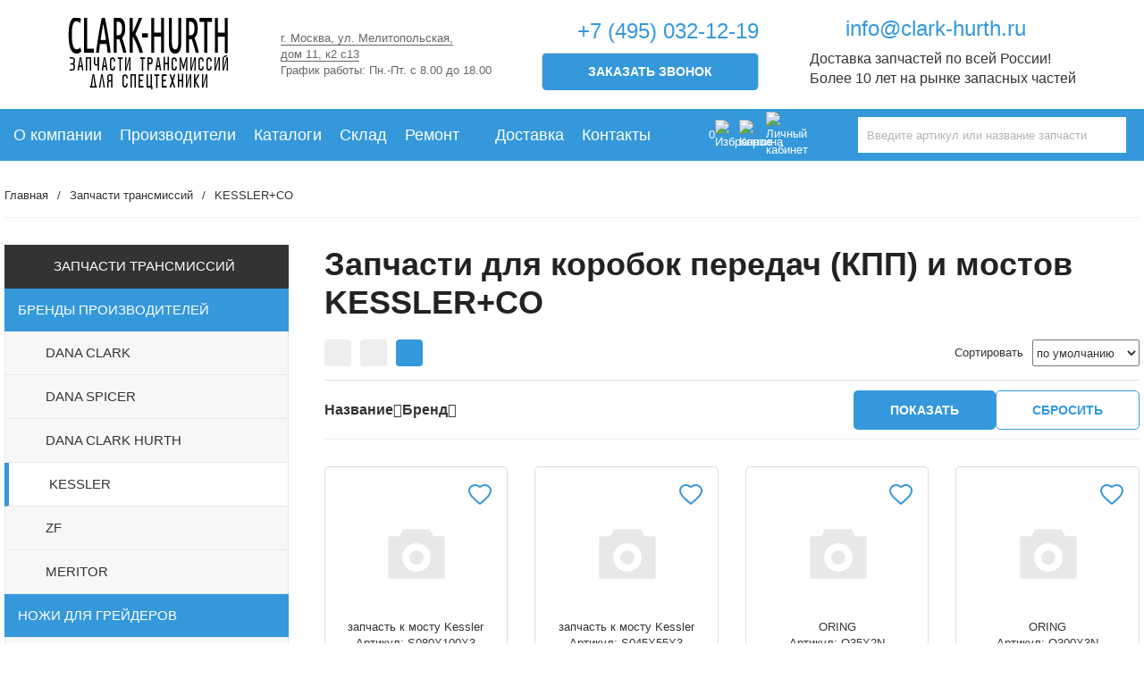

--- FILE ---
content_type: text/html; charset=UTF-8
request_url: https://clark-hurth.ru/zapchasti-transmissiy/kessler/
body_size: 49594
content:
<!DOCTYPE html>
<html lang="ru">

<head>
	<meta charset="UTF-8">
	
	<title>Каталог запчастей Kessler в Москве - Купить запасные части на мосты Кесслер | Clark-Hurth</title>

	<meta name="viewport" content="width=device-width, initial-scale=1.0, minimum-scale=1.0, maximum-scale=1.0, user-scalable=no">
	<link rel="shortcut icon" href="/favicon.png">
		<link rel="preload" href="/local/templates/main/assets/fonts/Montserrat-Regular.woff2" as="font" type="font/woff2" crossorigin>
	<link rel="preload" href="/local/templates/main/assets/fonts/Montserrat-Medium.woff2" as="font" type="font/woff2" crossorigin>
	<link rel="preload" href="/local/templates/main/assets/fonts/Montserrat-SemiBold.woff2" as="font" type="font/woff2" crossorigin>
	<link rel="preload" href="/local/templates/main/assets/fonts/Montserrat-Bold.woff2" as="font" type="font/woff2" crossorigin>

				
	<meta http-equiv="Content-Type" content="text/html; charset=UTF-8" />
<meta name="robots" content="index, follow" />
<meta name="description" content="Запчасти Kessler+Co для мостов и самосвалов  ✔️ Более 10000 деталей в наличии на складе ✔️ Официальный сайт запасных частей Кесслер ✔️ Отгрузка за 1 день ✔️ Скидки для оптовых покупателей ✔️ Доставка по Москве и России" />
<script type="text/javascript" data-skip-moving="true">(function(w, d, n) {var cl = "bx-core";var ht = d.documentElement;var htc = ht ? ht.className : undefined;if (htc === undefined || htc.indexOf(cl) !== -1){return;}var ua = n.userAgent;if (/(iPad;)|(iPhone;)/i.test(ua)){cl += " bx-ios";}else if (/Windows/i.test(ua)){cl += ' bx-win';}else if (/Macintosh/i.test(ua)){cl += " bx-mac";}else if (/Linux/i.test(ua) && !/Android/i.test(ua)){cl += " bx-linux";}else if (/Android/i.test(ua)){cl += " bx-android";}cl += (/(ipad|iphone|android|mobile|touch)/i.test(ua) ? " bx-touch" : " bx-no-touch");cl += w.devicePixelRatio && w.devicePixelRatio >= 2? " bx-retina": " bx-no-retina";var ieVersion = -1;if (/AppleWebKit/.test(ua)){cl += " bx-chrome";}else if (/Opera/.test(ua)){cl += " bx-opera";}else if (/Firefox/.test(ua)){cl += " bx-firefox";}ht.className = htc ? htc + " " + cl : cl;})(window, document, navigator);</script>


<link href="/bitrix/css/main/bootstrap.css?1681388542141508" type="text/css"  rel="stylesheet" />
<link href="/bitrix/css/main/font-awesome.css?168138854228777" type="text/css"  rel="stylesheet" />
<link href="/bitrix/js/ui/design-tokens/dist/ui.design-tokens.css?170609366425728" type="text/css"  rel="stylesheet" />
<link href="/bitrix/js/ui/fonts/opensans/ui.font.opensans.css?16813886322555" type="text/css"  rel="stylesheet" />
<link href="/bitrix/js/main/popup/dist/main.popup.bundle.css?168560123029861" type="text/css"  rel="stylesheet" />
<link href="/bitrix/css/main/themes/blue/style.css?1681388542386" type="text/css"  rel="stylesheet" />
<link href="/bitrix/cache/css/s1/main/page_42120b842125089434121b58ee680ca7/page_42120b842125089434121b58ee680ca7_v1.css?17521591719129" type="text/css"  rel="stylesheet" />
<link href="/bitrix/cache/css/s1/main/template_5e5a04d1ff3f69d2566aae001e2c0ec2/template_5e5a04d1ff3f69d2566aae001e2c0ec2_v1.css?175215915467966" type="text/css"  data-template-style="true" rel="stylesheet" />







	<script type="text/javascript" data-skip-moving="true" src="/local/templates/main/assets/js/forms.js" defer></script>
						<meta name="author" content="">
	<link rel="apple-touch-icon" sizes="57x57" href="/upload/favicons/apple-touch-icon-57x57.png">
	<link rel="apple-touch-icon" sizes="60x60" href="/upload/favicons/apple-touch-icon-60x60.png">
	<link rel="apple-touch-icon" sizes="72x72" href="/upload/favicons/apple-touch-icon-72x72.png">
	<link rel="apple-touch-icon" sizes="76x76" href="/upload/favicons/apple-touch-icon-76x76.png">
	<link rel="apple-touch-icon" sizes="114x114" href="/upload/favicons/apple-touch-icon-114x114.png">
	<link rel="apple-touch-icon" sizes="120x120" href="/upload/favicons/apple-touch-icon-120x120.png">
	<link rel="apple-touch-icon" sizes="144x144" href="/upload/favicons/apple-touch-icon-144x144.png">
	<link rel="apple-touch-icon" sizes="152x152" href="/upload/favicons/apple-touch-icon-152x152.png">
	<link rel="apple-touch-icon" sizes="180x180" href="/upload/favicons/apple-touch-icon-180x180.png">

	<meta name="apple-mobile-web-app-capable" content="yes">
	<meta name="apple-mobile-web-app-status-bar-style" content="black-translucent">
	<meta name="apple-mobile-web-app-title" content="&#x41A;&#x43B;&#x430;&#x440;&#x43A;-&#x425;&#x430;&#x440;&#x442;">
	<link rel="manifest" href="/upload/favicons/manifest.json">
	<meta name="mobile-web-app-capable" content="yes">
	<meta name="theme-color" content="#fff">
	<meta name="application-name" content="&#x41A;&#x43B;&#x430;&#x440;&#x43A;-&#x425;&#x430;&#x440;&#x442;">
	<link rel="icon" type="image/png" sizes="228x228" href="/upload/favicons/coast-228x228.png">
	<link rel="yandex-tableau-widget" href="/upload/favicons/yandex-browser-manifest.json">
	<meta name="msapplication-TileColor" content="#fff">
	<meta name="msapplication-TileImage" content="/upload/favicons/mstile-144x144.png">
	<meta name="msapplication-config" content="/upload/favicons/browserconfig.xml">

	<link rel="icon" type="image/png" sizes="32x32" href="/upload/favicons/favicon-32x32.png">
	<link rel="icon" type="image/png" sizes="16x16" href="/upload/favicons/favicon-16x16.png">
	<link rel="shortcut icon" href="/upload/favicons/favicon.ico">
	<!-- Global site tag (gtag.js) - Google Analytics -->



<meta name="yandex-verification" content="eaf20f009502db19" />
	<meta property="og:title" content="Запчасти для коробок передач (КПП) и мостов KESSLER+CO" />
<meta property="og:description" content="ОПРЕДЕЛИТЬ ТИП МОСТА ИЛИ КПП В нашей компании вы можете подобрать и купить запчасти Dana Spicer с доставкой по всей России. Уточнить стоимость запасн..." />
<meta property="og:type" content="product" />
<meta property="og:url" content="https://clark-hurth.ru/zapchasti-transmissiy/kessler/" />
<meta property="og:image" content="https://clark-hurth.ru/local/templates/main/assets/img/logo.png" />
<meta property="og:image:type" content="image/png" /><script type="application/ld+json">{"@context":"https://schema.org","@type":"ListItem","position":1,"item":[{"@type":"Product","url":"https://clark-hurth.ru/zapchasti-transmissiy/kessler/71.4984.4/","name":"DISC 71.4984.4","image":{"@type":"ImageObject","url":"https://clark-hurth.ru/local/templates/main/assets/img/logo.png","height":"200","width":"200"},"offers":{"@type":"Offer","price":0,"priceCurrency":"RUB"}},{"@type":"Product","url":"https://clark-hurth.ru/zapchasti-transmissiy/kessler/72.1034.1/","name":"запчасть к мосту Kessler 72.1034.1","image":{"@type":"ImageObject","url":"https://clark-hurth.ru/local/templates/main/assets/img/logo.png","height":"200","width":"200"},"offers":{"@type":"Offer","price":0,"priceCurrency":"RUB"}},{"@type":"Product","url":"https://clark-hurth.ru/zapchasti-transmissiy/kessler/74361N2210/","name":"запчасть к мосту Kessler 74361N2210","image":{"@type":"ImageObject","url":"https://clark-hurth.ru/local/templates/main/assets/img/logo.png","height":"200","width":"200"},"offers":{"@type":"Offer","price":0,"priceCurrency":"RUB"}},{"@type":"Product","url":"https://clark-hurth.ru/zapchasti-transmissiy/kessler/74361NC22%2C5/","name":"запчасть к мосту Kessler 74361NC22,5","image":{"@type":"ImageObject","url":"https://clark-hurth.ru/local/templates/main/assets/img/logo.png","height":"200","width":"200"},"offers":{"@type":"Offer","price":0,"priceCurrency":"RUB"}},{"@type":"Product","url":"https://clark-hurth.ru/zapchasti-transmissiy/kessler/81.222.0/","name":"запчасть к мосту Kessler 81.222.0","image":{"@type":"ImageObject","url":"https://clark-hurth.ru/local/templates/main/assets/img/logo.png","height":"200","width":"200"},"offers":{"@type":"Offer","price":0,"priceCurrency":"RUB"}},{"@type":"Product","url":"https://clark-hurth.ru/zapchasti-transmissiy/kessler/81.3010.1/","name":"VER 81.3010.3 81.3010.1","image":{"@type":"ImageObject","url":"https://clark-hurth.ru/local/templates/main/assets/img/logo.png","height":"200","width":"200"},"offers":{"@type":"Offer","price":0,"priceCurrency":"RUB"}},{"@type":"Product","url":"https://clark-hurth.ru/zapchasti-transmissiy/kessler/81.4147.3/","name":"запчасть к мосту Kessler 81.4147.3","image":{"@type":"ImageObject","url":"https://clark-hurth.ru/local/templates/main/assets/img/logo.png","height":"200","width":"200"},"offers":{"@type":"Offer","price":0,"priceCurrency":"RUB"}},{"@type":"Product","url":"https://clark-hurth.ru/zapchasti-transmissiy/kessler/81.4908.4/","name":"Проставка81.4908.4 81.4908.4","image":{"@type":"ImageObject","url":"https://clark-hurth.ru/local/templates/main/assets/img/logo.png","height":"200","width":"200"},"offers":{"@type":"Offer","price":0,"priceCurrency":"RUB"}},{"@type":"Product","url":"https://clark-hurth.ru/zapchasti-transmissiy/kessler/81.4908.4/","name":"SPACER RING/Проставочное кольцо 81.4908.4","image":{"@type":"ImageObject","url":"https://clark-hurth.ru/local/templates/main/assets/img/logo.png","height":"200","width":"200"},"offers":{"@type":"Offer","price":0,"priceCurrency":"RUB"}},{"@type":"Product","url":"https://clark-hurth.ru/zapchasti-transmissiy/kessler/81.9192.AA/","name":"DIFFERENTIAL ASSEMBLY/Редуктор в сборе 81.9192.AA","image":{"@type":"ImageObject","url":"https://clark-hurth.ru/local/templates/main/assets/img/logo.png","height":"200","width":"200"},"offers":{"@type":"Offer","price":0,"priceCurrency":"RUB"}},{"@type":"Product","url":"https://clark-hurth.ru/zapchasti-transmissiy/kessler/81.9806.3/","name":"DIFFERENTIAL SPIDER/Крестовина дифференциала 81.9806.3","image":{"@type":"ImageObject","url":"https://clark-hurth.ru/local/templates/main/assets/img/logo.png","height":"200","width":"200"},"offers":{"@type":"Offer","price":0,"priceCurrency":"RUB"}},{"@type":"Product","url":"https://clark-hurth.ru/zapchasti-transmissiy/kessler/81.9808.4/","name":"BUSHING/Втулка 81.9808.4","image":{"@type":"ImageObject","url":"https://clark-hurth.ru/local/templates/main/assets/img/logo.png","height":"200","width":"200"},"offers":{"@type":"Offer","price":0,"priceCurrency":"RUB"}},{"@type":"Product","url":"https://clark-hurth.ru/zapchasti-transmissiy/kessler/81.9946.2/","name":"DIFFERENTIAL PINION 81.9946.2","image":{"@type":"ImageObject","url":"https://clark-hurth.ru/local/templates/main/assets/img/logo.png","height":"200","width":"200"},"offers":{"@type":"Offer","price":0,"priceCurrency":"RUB"}},{"@type":"Product","url":"https://clark-hurth.ru/zapchasti-transmissiy/kessler/81.9947.2/","name":"запчасть к мосту Kessler 81.9947.2","image":{"@type":"ImageObject","url":"https://clark-hurth.ru/local/templates/main/assets/img/logo.png","height":"200","width":"200"},"offers":{"@type":"Offer","price":0,"priceCurrency":"RUB"}},{"@type":"Product","url":"https://clark-hurth.ru/zapchasti-transmissiy/kessler/82.0591.KGL/","name":"TRACK ROD END 82.0591.KGL","image":{"@type":"ImageObject","url":"https://clark-hurth.ru/local/templates/main/assets/img/logo.png","height":"200","width":"200"},"offers":{"@type":"Offer","price":0,"priceCurrency":"RUB"}},{"@type":"Product","url":"https://clark-hurth.ru/zapchasti-transmissiy/kessler/82.0591.KGR/","name":"TRACK ROD END 82.0591.KGR","image":{"@type":"ImageObject","url":"https://clark-hurth.ru/local/templates/main/assets/img/logo.png","height":"200","width":"200"},"offers":{"@type":"Offer","price":0,"priceCurrency":"RUB"}},{"@type":"Product","url":"https://clark-hurth.ru/zapchasti-transmissiy/kessler/908N16F5/","name":"SCREW PLUG 908N16F5","image":{"@type":"ImageObject","url":"https://clark-hurth.ru/local/templates/main/assets/img/logo.png","height":"200","width":"200"},"offers":{"@type":"Offer","price":0,"priceCurrency":"RUB"}},{"@type":"Product","url":"https://clark-hurth.ru/zapchasti-transmissiy/kessler/91.5099.4/","name":"SPACER RING/Проставочное кольцо 91.5099.4","image":{"@type":"ImageObject","url":"https://clark-hurth.ru/local/templates/main/assets/img/logo.png","height":"200","width":"200"},"offers":{"@type":"Offer","price":0,"priceCurrency":"RUB"}},{"@type":"Product","url":"https://clark-hurth.ru/zapchasti-transmissiy/kessler/934N208/","name":"запчасть к мосту Kessler 934N208","image":{"@type":"ImageObject","url":"https://clark-hurth.ru/local/templates/main/assets/img/logo.png","height":"200","width":"200"},"offers":{"@type":"Offer","price":0,"priceCurrency":"RUB"}},{"@type":"Product","url":"https://clark-hurth.ru/zapchasti-transmissiy/kessler/BR68/","name":"CIRCLIP BR68","image":{"@type":"ImageObject","url":"https://clark-hurth.ru/local/templates/main/assets/img/logo.png","height":"200","width":"200"},"offers":{"@type":"Offer","price":0,"priceCurrency":"RUB"}},{"@type":"Product","url":"https://clark-hurth.ru/zapchasti-transmissiy/kessler/HM813841/","name":"BEARING / Подшипник HM813841","image":{"@type":"ImageObject","url":"https://clark-hurth.ru/local/templates/main/assets/img/logo.png","height":"200","width":"200"},"offers":{"@type":"Offer","price":0,"priceCurrency":"RUB"}},{"@type":"Product","url":"https://clark-hurth.ru/zapchasti-transmissiy/kessler/JM822010/","name":"запчасть к мосту Kessler JM822010","image":{"@type":"ImageObject","url":"https://clark-hurth.ru/local/templates/main/assets/img/logo.png","height":"200","width":"200"},"offers":{"@type":"Offer","price":0,"priceCurrency":"RUB"}},{"@type":"Product","url":"https://clark-hurth.ru/zapchasti-transmissiy/kessler/JM822049/","name":"запчасть к мосту Kessler JM822049","image":{"@type":"ImageObject","url":"https://clark-hurth.ru/local/templates/main/assets/img/logo.png","height":"200","width":"200"},"offers":{"@type":"Offer","price":0,"priceCurrency":"RUB"}},{"@type":"Product","url":"https://clark-hurth.ru/zapchasti-transmissiy/kessler/K045X055X20/","name":"NEEDLE BEARING / Подшипник K045X055X20","image":{"@type":"ImageObject","url":"https://clark-hurth.ru/local/templates/main/assets/img/logo.png","height":"200","width":"200"},"offers":{"@type":"Offer","price":0,"priceCurrency":"RUB"}},{"@type":"Product","url":"https://clark-hurth.ru/zapchasti-transmissiy/kessler/MB22/","name":"запчасть к мосту Kessler MB22","image":{"@type":"ImageObject","url":"https://clark-hurth.ru/local/templates/main/assets/img/logo.png","height":"200","width":"200"},"offers":{"@type":"Offer","price":0,"priceCurrency":"RUB"}},{"@type":"Product","url":"https://clark-hurth.ru/zapchasti-transmissiy/kessler/NK42-20/","name":"NEEDLE BEARING / Подшипник NK42-20","image":{"@type":"ImageObject","url":"https://clark-hurth.ru/local/templates/main/assets/img/logo.png","height":"200","width":"200"},"offers":{"@type":"Offer","price":0,"priceCurrency":"RUB"}},{"@type":"Product","url":"https://clark-hurth.ru/zapchasti-transmissiy/kessler/O300X3N/","name":"ORING O300X3N","image":{"@type":"ImageObject","url":"https://clark-hurth.ru/local/templates/main/assets/img/logo.png","height":"200","width":"200"},"offers":{"@type":"Offer","price":0,"priceCurrency":"RUB"}},{"@type":"Product","url":"https://clark-hurth.ru/zapchasti-transmissiy/kessler/O35X2N/","name":"ORING O35X2N","image":{"@type":"ImageObject","url":"https://clark-hurth.ru/local/templates/main/assets/img/logo.png","height":"200","width":"200"},"offers":{"@type":"Offer","price":0,"priceCurrency":"RUB"}},{"@type":"Product","url":"https://clark-hurth.ru/zapchasti-transmissiy/kessler/S045X55X3/","name":"запчасть к мосту Kessler S045X55X3","image":{"@type":"ImageObject","url":"https://clark-hurth.ru/local/templates/main/assets/img/logo.png","height":"200","width":"200"},"offers":{"@type":"Offer","price":0,"priceCurrency":"RUB"}},{"@type":"Product","url":"https://clark-hurth.ru/zapchasti-transmissiy/kessler/S080X100X3/","name":"запчасть к мосту Kessler S080X100X3","image":{"@type":"ImageObject","url":"https://clark-hurth.ru/local/templates/main/assets/img/logo.png","height":"200","width":"200"},"offers":{"@type":"Offer","price":0,"priceCurrency":"RUB"}}]}</script>
	<link rel="canonical" href="https://clark-hurth.ru:443/zapchasti-transmissiy/kessler/" />
	<meta name="google-site-verification" content="X1u3FrUlcmPA94-O2nc8h7DV6cUu04hVgt2P9YwtaNs" />
</head>

<body>
		<div class="wrapper">
		<header class="section--header">
			<div class="container">
				<div class="layout--top-header row">
					<div class="header-logotype">
						<a class="logotype" href="/">
							<img width="181" height="82" src="/local/templates/main/assets/img/logo.png" data-src="/local/templates/main/assets/img/logo.png" alt="Логотип Clark-Hurth">
						</a>
					</div>
					<div class="header-address">
						<p><a href="/kontaktyi/">г. Москва, ул. Мелитопольская,
								<br>дом 11, к2 с13</a>
							<br> График&nbsp;работы: Пн.-Пт. с&nbsp;8.00 до&nbsp;18.00
						</p>
					</div>
					<div class="header-phone">
						<a class="phone" href="tel:+74950321219">+7&nbsp;(495)&nbsp;032-12-19</a>
						<a class="btn btn-default" data-fx-modal="#callback-popup">Заказать звонок</a>
					</div>
					<div class="header-mail">
						<a class="mail" href="mailto:info@clark-hurth.ru">info@clark-hurth.ru</a>
						<p>Доставка запчастей по всей России!<br>Более 10 лет на рынке запасных частей</p>
					</div>
					<div class="header-mobile">
						<a class="btn" data-fx-modal="#callback-popup">Заказать звонок</a>
						<div><a href="mailto:info@clark-hurth.ru">info@clark-hurth.ru</a><br>
							<a href="tel:+74950321219">+7&nbsp;(495)&nbsp;032-12-19</a><br><a class="mobile-address" href="/kontaktyi">г.Дзержинский,
								<br>ул.Энергетиков, 2</a>
						</div>
					</div>
				</div>
			</div>
			<div class="layout--menu-header" data-fx-load="initTopMenu">
				<div class="container row">
					<div class="mobile-menu">
						<span class="menu-toggle">
							<span></span>
							<span></span>
							<span></span>
						</span>
					</div>
					<div class="row desktop-menu">
						
  <nav class="header-navigation">
    <div class="navigation-toggle" data-fx-click="toggleMenu"><span></span><span></span><span></span></div>
    <div class="layout--menu">
      <ul class="list list--flex navigation-header">
                <li class="list-item"><a class="list-link" href="/o-kompanii/">О компании</a>
                                        <li class="list-item"><a class="list-link" href="/proizvoditeli-tehniki/">Производители</a>
                                        <li class="list-item"><a class="list-link" href="/katalogi/">Каталоги</a>
                                        <li class="list-item"><a class="list-link" href="/sklad/">Склад</a>
                                        <li class="list-item is-parent"><a class="list-link" href="/remont/">Ремонт</a>
            <span></span>                                <ul class="sub-menu">
                    <li class="list-item"><a class="list-link" href="/remont-reduktora-mosta/">Ремонт редуктора моста</a>
                                        <li class="list-item"><a class="list-link" href="/remont-differ-mosta/">Ремонт дифференциала моста</a>
                                        <li class="list-item"><a class="list-link" href="/remont-mosta-pogruzchika/">Ремонт моста погрузчика</a>
                                        <li class="list-item"><a class="list-link" href="/remont-kpp-pogruzchika/">Ремонт КПП погрузчика</a>
                                        <li class="list-item"><a class="list-link" href="/remont-kpp-i-akpp-zf/">Ремонт КПП ZF</a>
                                              </li>
                          </ul>
            </li>
                          <li class="list-item"><a class="list-link" href="/dostavka/">Доставка</a>
                                        <li class="list-item"><a class="list-link" href="/kontaktyi/">Контакты</a>
                                        </li>
            </ul>
    </div>
  </nav>
					</div>
					<div class="row desktop-menu mobail-menu">
						
  <nav class="header-navigation">
    <div class="navigation-toggle" data-fx-click="toggleMenu"><span></span><span></span><span></span></div>
    <div class="layout--menu">
      <ul class="list list--flex navigation-header">
                <li class="list-item is-parent"><a class="list-link" href="/zapchasti-transmissiy/">Каталог запчастей</a>
            <span></span>                                <ul class="sub-menu">
                    <li class="list-item"><a class="list-link" href="/zapchasti-transmissiy/dana-clark/">Dana Clark</a>
                                        <li class="list-item is-parent"><a class="list-link" href="/zapchasti-transmissiy/dana-spicer/">Dana Spicer</a>
            <span></span>                                <ul class="sub-menu">
                    <li class="list-item"><a class="list-link" href="/zapchasti-transmissiy/dana-spicer/valy-perednego-mosta/">Валы переднего моста</a>
                                        <li class="list-item"><a class="list-link" href="/zapchasti-transmissiy/dana-spicer/val-kardanniy/">Карданные валы</a>
                                        <li class="list-item"><a class="list-link" href="/zapchasti-transmissiy/dana-spicer/gidrotransformatory/">Гидротрансформаторы</a>
                                        <li class="list-item"><a class="list-link" href="/zapchasti-transmissiy/dana-spicer/kpp-v-sbore/">Коробки передач</a>
                                        <li class="list-item"><a class="list-link" href="/zapchasti-transmissiy/dana-spicer/mosty-dlya-vilochnykh-pogruzchikov/">Мосты для вилочных погрузчиков</a>
                                        <li class="list-item"><a class="list-link" href="/zapchasti-transmissiy/dana-spicer/mosty_dlya_kolesnykh_ekskavatorov/">Мосты для экскаваторов</a>
                                        <li class="list-item"><a class="list-link" href="/zapchasti-transmissiy/dana-spicer/mosty-dlya-dorozhnykh-katkov/">Мосты для дорожных катков</a>
                                        <li class="list-item"><a class="list-link" href="/zapchasti-transmissiy/dana-spicer/most_na_frontalnyie_pogruzchiki/">Мосты для фронтальных погрузчиков</a>
                                        <li class="list-item"><a class="list-link" href="/zapchasti-transmissiy/dana-spicer/planetarnye-mosty/">Планетарные мосты</a>
                                        <li class="list-item"><a class="list-link" href="/zapchasti-transmissiy/dana-spicer/portalnye-mosty/">Портальные мосты</a>
                                              </li>
                          </ul>
            </li>
                          <li class="list-item"><a class="list-link" href="/zapchasti-transmissiy/dana-clark-hurth/">Dana Clark Hurth</a>
                                        <li class="list-item selected"><a class="list-link" href="/zapchasti-transmissiy/kessler/">Kessler</a>
                                        <li class="list-item"><a class="list-link" href="/zapchasti-transmissiy/zf-na-kpp-mosty-mrgg-zf/">ZF</a>
                                        <li class="list-item"><a class="list-link" href="/zapchasti-transmissiy/meritor/">Meritor</a>
                                        <li class="list-item"><a class="list-link" href="/zapchasti-transmissiy/frontalnye-pogruzchiki/">Фронтальные погрузчики</a>
                                        <li class="list-item"><a class="list-link" href="/zapchasti-transmissiy/avtogreydery/">Автогрейдеры</a>
                                        <li class="list-item"><a class="list-link" href="/zapchasti-transmissiy/avtokrany/">Автокраны</a>
                                        <li class="list-item"><a class="list-link" href="/zapchasti-transmissiy/buldozery/">Бульдозеры</a>
                                        <li class="list-item"><a class="list-link" href="/zapchasti-transmissiy/ekskavatory-pogruzchiki/">Экскаваторы-погрузчики</a>
                                        <li class="list-item is-parent"><a class="list-link" href="/zapchasti-transmissiy/xgma/">XGMA</a>
            <span></span>                                <ul class="sub-menu">
                    <li class="list-item"><a class="list-link" href="/zapchasti-transmissiy/xgma/xg931n/">XGMA XG931N</a>
                                        <li class="list-item"><a class="list-link" href="/zapchasti-transmissiy/xgma/xg955n/">XGMA XG955N</a>
                                              </li>
                          </ul>
            </li>
                          <li class="list-item is-parent"><a class="list-link" href="/zapchasti-transmissiy/sem/">SEM</a>
            <span></span>                                <ul class="sub-menu">
                    <li class="list-item"><a class="list-link" href="/zapchasti-transmissiy/sem/sem-639b/">SEM 639B</a>
                                        <li class="list-item"><a class="list-link" href="/zapchasti-transmissiy/sem/sem-639c/">SEM 639C</a>
                                        <li class="list-item"><a class="list-link" href="/zapchasti-transmissiy/sem/sem-650b/">SEM 650B</a>
                                        <li class="list-item"><a class="list-link" href="/zapchasti-transmissiy/sem/sem-655d/">SEM 655D</a>
                                        <li class="list-item"><a class="list-link" href="/zapchasti-transmissiy/sem/sem-658b/">SEM 658B</a>
                                        <li class="list-item"><a class="list-link" href="/zapchasti-transmissiy/sem/sem-659b/">SEM 659B</a>
                                        <li class="list-item"><a class="list-link" href="/zapchasti-transmissiy/sem/sem-919/">SEM 919</a>
                                        <li class="list-item"><a class="list-link" href="/zapchasti-transmissiy/sem/sem-921/">SEM 921</a>
                                              </li>
                          </ul>
            </li>
                          <li class="list-item is-parent"><a class="list-link" href="/zapchasti-transmissiy/shantui/">Shantui</a>
            <span></span>                                <ul class="sub-menu">
                    <li class="list-item"><a class="list-link" href="/zapchasti-transmissiy/shantui/SD13-SD13S/">Shantui SD13, SD13S</a>
                                        <li class="list-item"><a class="list-link" href="/zapchasti-transmissiy/shantui/SD16/">Shantui SD16</a>
                                        <li class="list-item"><a class="list-link" href="/zapchasti-transmissiy/shantui/SD22/">Shantui SD22</a>
                                        <li class="list-item"><a class="list-link" href="/zapchasti-transmissiy/shantui/SD23/">Shantui SD23</a>
                                        <li class="list-item"><a class="list-link" href="/zapchasti-transmissiy/shantui/SD32/">Shantui SD32</a>
                                        <li class="list-item"><a class="list-link" href="/zapchasti-transmissiy/shantui/SD42-3/">Shantui SD42-3</a>
                                        <li class="list-item"><a class="list-link" href="/zapchasti-transmissiy/shantui/SL30W/">Shantui SL30W</a>
                                        <li class="list-item"><a class="list-link" href="/zapchasti-transmissiy/shantui/SL50W/">Shantui SL50W</a>
                                              </li>
                          </ul>
            </li>
                          <li class="list-item is-parent"><a class="list-link" href="/zapchasti-transmissiy/sdlg/">SDLG</a>
            <span></span>                                <ul class="sub-menu">
                    <li class="list-item"><a class="list-link" href="/zapchasti-transmissiy/sdlg/g9165-g9180-g9190-g9220/">SDLG G9165 G9180 G9190 G9220</a>
                                        <li class="list-item"><a class="list-link" href="/zapchasti-transmissiy/sdlg/l956f/">SDLG L956F</a>
                                        <li class="list-item"><a class="list-link" href="/zapchasti-transmissiy/sdlg/l956fh/">SDLG L956FH</a>
                                        <li class="list-item"><a class="list-link" href="/zapchasti-transmissiy/sdlg/lg918/">SDLG LG918</a>
                                        <li class="list-item"><a class="list-link" href="/zapchasti-transmissiy/sdlg/lg933l/">SDLG LG933L</a>
                                        <li class="list-item"><a class="list-link" href="/zapchasti-transmissiy/sdlg/lg936/">SDLG LG936</a>
                                        <li class="list-item"><a class="list-link" href="/zapchasti-transmissiy/sdlg/lg936l/">SDLG LG936L</a>
                                        <li class="list-item"><a class="list-link" href="/zapchasti-transmissiy/sdlg/lg936l-2019/">SDLG LG936L 2019</a>
                                        <li class="list-item"><a class="list-link" href="/zapchasti-transmissiy/sdlg/lg938/">SDLG LG938</a>
                                        <li class="list-item"><a class="list-link" href="/zapchasti-transmissiy/sdlg/lg938l/">SDLG LG938L</a>
                                        <li class="list-item"><a class="list-link" href="/zapchasti-transmissiy/sdlg/lg944-msk/">SDLG LG944 MSK</a>
                                        <li class="list-item"><a class="list-link" href="/zapchasti-transmissiy/sdlg/lg946l/">SDLG LG946L</a>
                                        <li class="list-item"><a class="list-link" href="/zapchasti-transmissiy/sdlg/lg952/">SDLG LG952</a>
                                        <li class="list-item"><a class="list-link" href="/zapchasti-transmissiy/sdlg/lg952h/">SDLG LG952H</a>
                                        <li class="list-item"><a class="list-link" href="/zapchasti-transmissiy/sdlg/lg952h-new/">SDLG LG952H new</a>
                                        <li class="list-item"><a class="list-link" href="/zapchasti-transmissiy/sdlg/lg952l/">SDLG LG952L</a>
                                        <li class="list-item"><a class="list-link" href="/zapchasti-transmissiy/sdlg/lg953/">SDLG LG953</a>
                                        <li class="list-item"><a class="list-link" href="/zapchasti-transmissiy/sdlg/lg953-new/">SDLG LG953 new</a>
                                        <li class="list-item"><a class="list-link" href="/zapchasti-transmissiy/sdlg/lg953l/">SDLG LG953L</a>
                                        <li class="list-item"><a class="list-link" href="/zapchasti-transmissiy/sdlg/lg953n/">SDLG LG953N</a>
                                        <li class="list-item"><a class="list-link" href="/zapchasti-transmissiy/sdlg/lg956l/">SDLG LG956L</a>
                                        <li class="list-item"><a class="list-link" href="/zapchasti-transmissiy/sdlg/lg956v/">SDLG LG956V</a>
                                        <li class="list-item"><a class="list-link" href="/zapchasti-transmissiy/sdlg/lg956v-new/">SDLG LG956V new</a>
                                        <li class="list-item"><a class="list-link" href="/zapchasti-transmissiy/sdlg/lg958l/">SDLG LG958L</a>
                                        <li class="list-item"><a class="list-link" href="/zapchasti-transmissiy/sdlg/lg968/">SDLG LG968</a>
                                        <li class="list-item"><a class="list-link" href="/zapchasti-transmissiy/sdlg/lg968f/">SDLG LG968F</a>
                                        <li class="list-item"><a class="list-link" href="/zapchasti-transmissiy/sdlg/lg969/">SDLG LG969</a>
                                        <li class="list-item"><a class="list-link" href="/zapchasti-transmissiy/sdlg/lgb680/">SDLG LGB680</a>
                                              </li>
                          </ul>
            </li>
                          <li class="list-item is-parent"><a class="list-link" href="/zapchasti-transmissiy/china-motors/">China-Motors</a>
            <span></span>                                <ul class="sub-menu">
                    <li class="list-item"><a class="list-link" href="/zapchasti-transmissiy/china-motors/dt140b/">China-Motors DT140B</a>
                                        <li class="list-item"><a class="list-link" href="/zapchasti-transmissiy/china-motors/gr180-d/">China-Motors GR180-D</a>
                                        <li class="list-item"><a class="list-link" href="/zapchasti-transmissiy/china-motors/gr215a/">China-Motors GR215A</a>
                                        <li class="list-item"><a class="list-link" href="/zapchasti-transmissiy/china-motors/lw166/">China-Motors LW166</a>
                                        <li class="list-item"><a class="list-link" href="/zapchasti-transmissiy/china-motors/lw321f/">China-Motors LW321F</a>
                                        <li class="list-item"><a class="list-link" href="/zapchasti-transmissiy/china-motors/lw330f/">China-Motors LW330F</a>
                                        <li class="list-item"><a class="list-link" href="/zapchasti-transmissiy/china-motors/lw500f/">China-Motors LW500F</a>
                                        <li class="list-item"><a class="list-link" href="/zapchasti-transmissiy/china-motors/lw560f/">China-Motors LW560F</a>
                                        <li class="list-item"><a class="list-link" href="/zapchasti-transmissiy/china-motors/mg165r/">China-Motors MG165R</a>
                                        <li class="list-item"><a class="list-link" href="/zapchasti-transmissiy/china-motors/wz30-25/">China-Motors WZ30-25</a>
                                        <li class="list-item"><a class="list-link" href="/zapchasti-transmissiy/china-motors/xd30-xd40/">China-Motors XD30, XD40</a>
                                        <li class="list-item"><a class="list-link" href="/zapchasti-transmissiy/china-motors/xz16k-xz50k/">China-Motors XZ16K, XZ50K</a>
                                        <li class="list-item"><a class="list-link" href="/zapchasti-transmissiy/china-motors/xz65k/">China-Motors XZ65K</a>
                                        <li class="list-item"><a class="list-link" href="/zapchasti-transmissiy/china-motors/ycz7/">China-Motors YCZ7</a>
                                        <li class="list-item"><a class="list-link" href="/zapchasti-transmissiy/china-motors/zl30g/">China-Motors ZL30G</a>
                                        <li class="list-item"><a class="list-link" href="/zapchasti-transmissiy/china-motors/zl50g/">China-Motors ZL50G</a>
                                        <li class="list-item"><a class="list-link" href="/zapchasti-transmissiy/china-motors/zl50gl/">China-Motors ZL50GL</a>
                                              </li>
                          </ul>
            </li>
                          <li class="list-item is-parent"><a class="list-link" href="/zapchasti-transmissiy/liugong/">LIUGONG</a>
            <span></span>                                <ul class="sub-menu">
                    <li class="list-item"><a class="list-link" href="/zapchasti-transmissiy/liugong/clg-777-766/">Liugong CLG 777-766</a>
                                        <li class="list-item"><a class="list-link" href="/zapchasti-transmissiy/liugong/clg-836ii/">Liugong CLG 836II</a>
                                        <li class="list-item"><a class="list-link" href="/zapchasti-transmissiy/liugong/clg842-sn-275686/">Liugong CLG 842 S/N 275686</a>
                                        <li class="list-item"><a class="list-link" href="/zapchasti-transmissiy/liugong/clg-862/">Liugong CLG 862</a>
                                        <li class="list-item"><a class="list-link" href="/zapchasti-transmissiy/liugong/clg-888/">Liugong CLG 888</a>
                                        <li class="list-item"><a class="list-link" href="/zapchasti-transmissiy/liugong/clg375/">Liugong CLG375</a>
                                        <li class="list-item"><a class="list-link" href="/zapchasti-transmissiy/liugong/clg-835/">Liugong CLG835</a>
                                        <li class="list-item"><a class="list-link" href="/zapchasti-transmissiy/liugong/clg-836/">Liugong CLG836</a>
                                        <li class="list-item"><a class="list-link" href="/zapchasti-transmissiy/liugong/zl50cn/">Liugong Zl50CN</a>
                                        <li class="list-item"><a class="list-link" href="/zapchasti-transmissiy/liugong/zl50cn-sn-32000/">Liugong ZL50CN - S/N 32000</a>
                                              </li>
                          </ul>
            </li>
                          <li class="list-item is-parent"><a class="list-link" href="/zapchasti-transmissiy/zoomlion/">ZOOMLION</a>
            <span></span>                                <ul class="sub-menu">
                    <li class="list-item"><a class="list-link" href="/zapchasti-transmissiy/zoomlion/qy40v/">Zoomlion QY40V</a>
                                        <li class="list-item"><a class="list-link" href="/zapchasti-transmissiy/zoomlion/rt35/">Zoomlion RT35</a>
                                        <li class="list-item"><a class="list-link" href="/zapchasti-transmissiy/zoomlion/rt55/">Zoomlion RT55</a>
                                              </li>
                          </ul>
            </li>
                          <li class="list-item is-parent"><a class="list-link" href="/zapchasti-transmissiy/tiangong/">Tiangong</a>
            <span></span>                                <ul class="sub-menu">
                    <li class="list-item"><a class="list-link" href="/zapchasti-transmissiy/tiangong/py180-py200/">Tiangong PY180 PY200</a>
                                              </li>
                          </ul>
            </li>
                          <li class="list-item is-parent"><a class="list-link" href="/zapchasti-transmissiy/pengpu/">PengPu</a>
            <span></span>                                <ul class="sub-menu">
                    <li class="list-item"><a class="list-link" href="/zapchasti-transmissiy/pengpu/pd165y-pd165ys/">PengPu PD165Y, PD165YS</a>
                                        <li class="list-item"><a class="list-link" href="/zapchasti-transmissiy/pengpu/pd220y1-pd220ys/">PengPu PD220Y-1, PD220YS</a>
                                        <li class="list-item"><a class="list-link" href="/zapchasti-transmissiy/pengpu/pd320y1-pd320y-2/">PengPu PD320Y-1, PD320Y-2</a>
                                              </li>
                          </ul>
            </li>
                          <li class="list-item"><a class="list-link" href="/zapchasti-transmissiy/hyundai/">Hyundai</a>
                                        <li class="list-item"><a class="list-link" href="/zapchasti-transmissiy/doosan/">Doosan</a>
                                        <li class="list-item"><a class="list-link" href="/zapchasti-transmissiy/paus/">PAUS</a>
                                        <li class="list-item"><a class="list-link" href="/zapchasti-transmissiy/manitou/">Manitou</a>
                                        <li class="list-item"><a class="list-link" href="/zapchasti-transmissiy/atlas-copco/">Atlas Copco</a>
                                        <li class="list-item"><a class="list-link" href="/zapchasti-transmissiy/sandvik/">Sandvik</a>
                                        <li class="list-item"><a class="list-link" href="/zapchasti-transmissiy/kalmar/">Kalmar</a>
                                        <li class="list-item"><a class="list-link" href="/zapchasti-transmissiy/caterpillar/">Caterpillar (CAT)</a>
                                        <li class="list-item"><a class="list-link" href="/zapchasti-transmissiy/grove/">Grove</a>
                                        <li class="list-item"><a class="list-link" href="/zapchasti-transmissiy/cnh/">NEW HOLLAND (CNH)</a>
                                        <li class="list-item"><a class="list-link" href="/zapchasti-transmissiy/john-deere/">JOHN DEERE</a>
                                        <li class="list-item"><a class="list-link" href="/zapchasti-transmissiy/bobcat/">Bobcat</a>
                                        <li class="list-item"><a class="list-link" href="/zapchasti-transmissiy/bomag/">Bomag</a>
                                        <li class="list-item"><a class="list-link" href="/zapchasti-transmissiy/fendt/">Fendt</a>
                                        <li class="list-item"><a class="list-link" href="/zapchasti-transmissiy/getman/">Getman</a>
                                        <li class="list-item"><a class="list-link" href="/zapchasti-transmissiy/valtra/">VALTRA</a>
                                              </li>
                          </ul>
            </li>
                          <li class="list-item is-parent"><a class="list-link" href="/remont/">Ремонт КПП и мостов</a>
            <span></span>                                <ul class="sub-menu">
                    <li class="list-item"><a class="list-link" href="/remont-reduktora-mosta/">Ремонт редуктора моста</a>
                                        <li class="list-item"><a class="list-link" href="/remont-differ-mosta/">Ремонт дифференциала моста</a>
                                        <li class="list-item"><a class="list-link" href="/remont-mosta-pogruzchika/">Ремонт моста погрузчика</a>
                                        <li class="list-item"><a class="list-link" href="/remont-kpp-pogruzchika/">Ремонт КПП погрузчика</a>
                                        <li class="list-item"><a class="list-link" href="/remont-kpp-i-akpp-zf/">Ремонт КПП ZF</a>
                                              </li>
                          </ul>
            </li>
                          <li class="list-item"><a class="list-link" href="/nozhi_dlya_greyderov/">Ножи для грейдеров</a>
                                        <li class="list-item"><a class="list-link" href="/proizvoditeli-tehniki/">Запчасти по брендам</a>
                                        <li class="list-item"><a class="list-link" href="/katalogi/">Электронные каталоги</a>
                                        <li class="list-item"><a class="list-link" href="/dostavka/">Доставка и оплата</a>
                                        <li class="list-item"><a class="list-link" href="/kontaktyi/">Контакты</a>
                                        </li>
            </ul>
    </div>
  </nav>
						<ul class="nav-personal">
							<li><a href="/personal/favorites/"><img src="/local/templates/main/assets/img/i/favorite.svg" alt="Избранное"></a></li>
							<li><a href="/personal/cart/"><img src="/local/templates/main/assets/img/i/shop.svg" alt="Корзина"></a></li>
							<li><a href="/personal/private/"><img src="/local/templates/main/assets/img/i/profile.svg" alt="Личный кабинет"></a></li>
						</ul>
					</div>
					<a class="btn btn-small" data-fx-modal="#callback-popup">Заказать звонок</a>
					<ul class="nav-personal">
												<li><a class="like" href="/personal/favorites/" title="Избранное" href="/personal/favorites/"><div class="count"><p data-favorites="count">0</p></div><img src="/local/templates/main/assets/img/i/favorite.svg" alt="Избранное"></a></li>
						<li><a href="/personal/cart/"><img src="/local/templates/main/assets/img/i/shop.svg" alt="Корзина"></a></li>
						<li><a href="/personal/private/"><img src="/local/templates/main/assets/img/i/profile.svg" alt="Личный кабинет"></a></li>
					</ul>
					<div id="search-form">
						<form class="header-search" method="GET" action="/zapchasti-transmissiy/">
							<input name="q" id="search" value="" type="text" autocomplete="off" placeholder="Введите артикул или название запчасти" />
						</form>
											</div>
				</div>
			</div>
		</header>
	</div>
	<main id="main">
		<div class="container">
			<section class="section--page-content row">
				<div class="section section--breadcrumbs" itemscope itemtype="http://schema.org/BreadcrumbList">
  
    <div class="breadcrumbs">
    <ul class="list list--flex"><li class="list-item" itemprop="itemListElement" itemscope itemtype="http://schema.org/ListItem"><a class="list-link" href="/" itemprop="item url">Главная</a><meta itemprop="name" content="Главная" /><meta itemprop="position" content="2" /><span class="arrow">/</span></li><li class="list-item" itemprop="itemListElement" itemscope itemtype="http://schema.org/ListItem"><a class="list-link" href="/zapchasti-transmissiy/" itemprop="item url">Запчасти трансмиссий</a><meta itemprop="name" content="Запчасти трансмиссий" /><meta itemprop="position" content="3" /><span class="arrow">/</span></li><li class="list-item" itemprop="itemListElement" itemscope itemtype="http://schema.org/ListItem"><span class="list-current">KESSLER+CO</span><meta itemprop="name" content="KESSLER+CO" /><meta itemprop="position" content="4" /></li></ul></div>
  
</div>				<aside class="page-aside">
					<div class="aside-title"><a href="/zapchasti-transmissiy/">Запчасти трансмиссий</a></div>
					

<div class="aside-navigation" id="aside">
    <ul class="list navigation-aside">
                            <li class="list-item list-item-has-children ">
            <a class="list-link"
               href="/" >Бренды производителей</a>
                                            <ul class="sub-menu">
            <li class="list-item  ">
            <a class="list-link"
               href="/zapchasti-transmissiy/dana-clark/" >DANA CLARK</a>
                                            </li>
            <li class="list-item list-item-has-children ">
            <a class="list-link"
               href="/zapchasti-transmissiy/dana-spicer/" >DANA SPICER</a>
                                            <ul class="sub-menu">
            <li class="list-item  ">
            <a class="list-link"
               href="/zapchasti-transmissiy/dana-spicer/bolty-remni/" >Комплекты болтов и подшипниковых ремней Dana Spicer</a>
                                            </li>
            <li class="list-item  ">
            <a class="list-link"
               href="/zapchasti-transmissiy/dana-spicer/kpp-v-sbore/" >Коробки передач</a>
                                            </li>
            <li class="list-item  ">
            <a class="list-link"
               href="/zapchasti-transmissiy/dana-spicer/gidrotransformatory/" >Каталог гидротрансформаторов Dana Spicer</a>
                                            </li>
            <li class="list-item  ">
            <a class="list-link"
               href="/zapchasti-transmissiy/dana-spicer/mosty_dlya_kolesnykh_ekskavatorov/" >Мосты для колесных экскаваторов</a>
                                            </li>
            <li class="list-item  ">
            <a class="list-link"
               href="/zapchasti-transmissiy/dana-spicer/most_na_frontalnyie_pogruzchiki/" >Мосты для фронтальных погрузчиков</a>
                                            </li>
            <li class="list-item  ">
            <a class="list-link"
               href="/zapchasti-transmissiy/dana-spicer/mosty-dlya-dorozhnykh-katkov/" >Мосты для одновальцовых дорожных катков</a>
                                            </li>
            <li class="list-item  ">
            <a class="list-link"
               href="/zapchasti-transmissiy/dana-spicer/mosty-dlya-vilochnykh-pogruzchikov/" >Мосты для вилочных погрузчиков</a>
                                            </li>
            <li class="list-item  ">
            <a class="list-link"
               href="/zapchasti-transmissiy/dana-spicer/portalnye-mosty/" >Портальные мосты Dana Spicer</a>
                                            </li>
            <li class="list-item  ">
            <a class="list-link"
               href="/zapchasti-transmissiy/dana-spicer/planetarnye-mosty/" >Планетарные мосты Dana Spicer</a>
                                            </li>
            <li class="list-item  ">
            <a class="list-link"
               href="/zapchasti-transmissiy/dana-spicer/planetarnye-mosty/selhoztekhnika/" >Планетарные мосты для сельскохозяйственной техники Dana Spicer</a>
                                            </li>
            <li class="list-item  ">
            <a class="list-link"
               href="/zapchasti-transmissiy/dana-spicer/val-kardanniy/" >Карданные валы Dana Spicer</a>
                                            </li>
            <li class="list-item  ">
            <a class="list-link"
               href="/zapchasti-transmissiy/dana-spicer/valy-perednego-mosta/" >Валы передних мостов</a>
                                            </li>
                    </ul>
            </li>
                    <li class="list-item  ">
            <a class="list-link"
               href="/zapchasti-transmissiy/dana-clark-hurth/" >DANA CLARK HURTH</a>
                                            </li>
            <li class="list-item  current-list-item">
            <a class="list-link selected"
               href="/zapchasti-transmissiy/kessler/" >KESSLER</a>
                                            </li>
            <li class="list-item list-item-has-children ">
            <a class="list-link"
               href="/zapchasti-transmissiy/zf-na-kpp-mosty-mrgg-zf/" >ZF</a>
                                            <ul class="sub-menu">
            <li class="list-item  ">
            <a class="list-link"
               href="/zapchasti-transmissiy/zf-na-kpp-mosty-mrgg-zf/zf-4wg180/" >ZF 4WG180</a>
                                            </li>
            <li class="list-item  ">
            <a class="list-link"
               href="/zapchasti-transmissiy/zf-na-kpp-mosty-mrgg-zf/zf-4wg200/" >ZF 4WG200</a>
                                            </li>
            <li class="list-item  ">
            <a class="list-link"
               href="/zapchasti-transmissiy/zf-na-kpp-mosty-mrgg-zf/zf-6wg200/" >ZF 6WG200</a>
                                            </li>
                    </ul>
            </li>
                    <li class="list-item  ">
            <a class="list-link"
               href="/zapchasti-transmissiy/meritor/" >MERITOR</a>
                                            </li>
                    </ul>
            </li>
                    <li class="list-item list-item-has-children ">
            <a class="list-link"
               href="/nozhi_dlya_greyderov/" >Ножи для грейдеров</a>
                                            <ul class="sub-menu">
            <li class="list-item  ">
            <a class="list-link"
               href="/nozhi_dlya_greyderov/nozhi_dlya_otechestvennoy_spectehniki/" >Ножи для отечественной спецтехники</a>
                                            </li>
            <li class="list-item  ">
            <a class="list-link"
               href="/nozhi_dlya_greyderov/nozhi_dlya_importnoy_spectehniki/" >Ножи для импортной спецтехники</a>
                                            </li>
            <li class="list-item list-item-has-children ">
            <a class="list-link"
               href="/nozhi_dlya_greyderov/boltyi_krepleniya_nozhey/" >Болты для крепления ножей</a>
                                            <ul class="sub-menu">
            <li class="list-item  ">
            <a class="list-link"
               href="/nozhi_dlya_greyderov/boltyi_krepleniya_nozhey/otechestvennyie/" >Отечественные</a>
                                            </li>
            <li class="list-item  ">
            <a class="list-link"
               href="/nozhi_dlya_greyderov/boltyi_krepleniya_nozhey/importnyie/" >Импортные</a>
                                            </li>
                    </ul>
            </li>
                    <li class="list-item  ">
            <a class="list-link"
               href="/nozhi_dlya_greyderov/nozhi_pod_zakaz/" >Ножи под заказ</a>
                                            </li>
                    </ul>
            </li>
                    <li class="list-item list-item-has-children current-list-item">
            <a class="list-link selected"
               href="/" >Бренды техники</a>
                                            <ul class="sub-menu">
            <li class="list-item list-item-has-children ">
            <a class="list-link"
               href="/zapchasti-transmissiy/xgma/" >XGMA</a>
                                            <ul class="sub-menu">
            <li class="list-item  ">
            <a class="list-link"
               href="/zapchasti-transmissiy/xgma/xg931n/" >XG931N</a>
                                            </li>
            <li class="list-item  ">
            <a class="list-link"
               href="/zapchasti-transmissiy/xgma/xg955n/" >XG955N</a>
                                            </li>
                    </ul>
            </li>
                    <li class="list-item list-item-has-children ">
            <a class="list-link"
               href="/zapchasti-transmissiy/sem/" >SEM</a>
                                            <ul class="sub-menu">
            <li class="list-item  ">
            <a class="list-link"
               href="/zapchasti-transmissiy/sem/sem-639b/" >639B</a>
                                            </li>
            <li class="list-item  ">
            <a class="list-link"
               href="/zapchasti-transmissiy/sem/sem-639c/" >639C</a>
                                            </li>
            <li class="list-item  ">
            <a class="list-link"
               href="/zapchasti-transmissiy/sem/sem-650b/" >650B</a>
                                            </li>
            <li class="list-item  ">
            <a class="list-link"
               href="/zapchasti-transmissiy/sem/sem-655d/" >655D</a>
                                            </li>
            <li class="list-item  ">
            <a class="list-link"
               href="/zapchasti-transmissiy/sem/sem-658b/" >658B</a>
                                            </li>
            <li class="list-item  ">
            <a class="list-link"
               href="/zapchasti-transmissiy/sem/sem-659b/" >659B</a>
                                            </li>
            <li class="list-item  ">
            <a class="list-link"
               href="/zapchasti-transmissiy/sem/sem-919/" >919</a>
                                            </li>
            <li class="list-item  ">
            <a class="list-link"
               href="/zapchasti-transmissiy/sem/sem-921/" >921</a>
                                            </li>
                    </ul>
            </li>
                    <li class="list-item  ">
            <a class="list-link"
               href="/zapchasti-transmissiy/shantui/" >Shantui</a>
                                            <ul class="sub-menu">
            <li class="list-item  ">
            <a class="list-link"
               href="/zapchasti-transmissiy/shantui/SD13-SD13S/" >SD13, SD13S</a>
                                            </li>
            <li class="list-item  ">
            <a class="list-link"
               href="/zapchasti-transmissiy/shantui/SD16/" >SD16</a>
                                            </li>
            <li class="list-item  ">
            <a class="list-link"
               href="/zapchasti-transmissiy/shantui/SD22/" >SD22</a>
                                            </li>
            <li class="list-item  ">
            <a class="list-link"
               href="/zapchasti-transmissiy/shantui/SD23/" >SD23</a>
                                            </li>
            <li class="list-item  ">
            <a class="list-link"
               href="/zapchasti-transmissiy/shantui/SD32/" >SD32</a>
                                            </li>
            <li class="list-item  ">
            <a class="list-link"
               href="/zapchasti-transmissiy/shantui/SD42-3/" >SD42-3</a>
                                            </li>
            <li class="list-item  ">
            <a class="list-link"
               href="/zapchasti-transmissiy/shantui/SL30W/" >SL30W</a>
                                            </li>
            <li class="list-item  ">
            <a class="list-link"
               href="/zapchasti-transmissiy/shantui/SL50W/" >SL50W</a>
                                            </li>
                    </ul>
            </li>
                    <li class="list-item list-item-has-children ">
            <a class="list-link"
               href="/zapchasti-transmissiy/sdlg/" >SDLG</a>
                                            <ul class="sub-menu">
            <li class="list-item  ">
            <a class="list-link"
               href="/zapchasti-transmissiy/sdlg/g9165-g9180-g9190-g9220/" >G9165 G9180 G9190 G9220</a>
                                            </li>
            <li class="list-item  ">
            <a class="list-link"
               href="/zapchasti-transmissiy/sdlg/l956f/" >L956F</a>
                                            </li>
            <li class="list-item  ">
            <a class="list-link"
               href="/zapchasti-transmissiy/sdlg/l956fh/" >L956FH</a>
                                            </li>
            <li class="list-item  ">
            <a class="list-link"
               href="/zapchasti-transmissiy/sdlg/lg918/" >LG918</a>
                                            </li>
            <li class="list-item  ">
            <a class="list-link"
               href="/zapchasti-transmissiy/sdlg/lg933l/" >LG933L</a>
                                            </li>
            <li class="list-item  ">
            <a class="list-link"
               href="/zapchasti-transmissiy/sdlg/lg936/" >LG936</a>
                                            </li>
            <li class="list-item  ">
            <a class="list-link"
               href="/zapchasti-transmissiy/sdlg/lg936l/" >LG936L</a>
                                            </li>
            <li class="list-item  ">
            <a class="list-link"
               href="/zapchasti-transmissiy/sdlg/lg936l-2019/" >LG936L 2019</a>
                                            </li>
            <li class="list-item  ">
            <a class="list-link"
               href="/zapchasti-transmissiy/sdlg/lg936l-new/" >LG936L new</a>
                                            </li>
            <li class="list-item  ">
            <a class="list-link"
               href="/zapchasti-transmissiy/sdlg/lg938/" >LG938</a>
                                            </li>
            <li class="list-item  ">
            <a class="list-link"
               href="/zapchasti-transmissiy/sdlg/lg938l/" >LG938L</a>
                                            </li>
            <li class="list-item  ">
            <a class="list-link"
               href="/zapchasti-transmissiy/sdlg/lg944-msk/" >LG944 MSK</a>
                                            </li>
            <li class="list-item  ">
            <a class="list-link"
               href="/zapchasti-transmissiy/sdlg/lg946l/" >LG946L</a>
                                            </li>
            <li class="list-item  ">
            <a class="list-link"
               href="/zapchasti-transmissiy/sdlg/lg952/" >LG952</a>
                                            </li>
            <li class="list-item  ">
            <a class="list-link"
               href="/zapchasti-transmissiy/sdlg/lg952h/" >LG952H</a>
                                            </li>
            <li class="list-item  ">
            <a class="list-link"
               href="/zapchasti-transmissiy/sdlg/lg952h-new/" >LG952H new</a>
                                            </li>
            <li class="list-item  ">
            <a class="list-link"
               href="/zapchasti-transmissiy/sdlg/lg952l/" >LG952L</a>
                                            </li>
            <li class="list-item  ">
            <a class="list-link"
               href="/zapchasti-transmissiy/sdlg/lg953/" >LG953</a>
                                            </li>
            <li class="list-item  ">
            <a class="list-link"
               href="/zapchasti-transmissiy/sdlg/lg953-new/" >LG953 new</a>
                                            </li>
            <li class="list-item  ">
            <a class="list-link"
               href="/zapchasti-transmissiy/sdlg/lg953l/" >LG953L</a>
                                            </li>
            <li class="list-item  ">
            <a class="list-link"
               href="/zapchasti-transmissiy/sdlg/lg953n/" >LG953N</a>
                                            </li>
            <li class="list-item  ">
            <a class="list-link"
               href="/zapchasti-transmissiy/sdlg/lg956l/" >LG956L</a>
                                            </li>
            <li class="list-item  ">
            <a class="list-link"
               href="/zapchasti-transmissiy/sdlg/lg956v/" >LG956V</a>
                                            </li>
            <li class="list-item  ">
            <a class="list-link"
               href="/zapchasti-transmissiy/sdlg/lg956v-new/" >LG956V new</a>
                                            </li>
            <li class="list-item  ">
            <a class="list-link"
               href="/zapchasti-transmissiy/sdlg/lg958l/" >LG958L</a>
                                            </li>
            <li class="list-item  ">
            <a class="list-link"
               href="/zapchasti-transmissiy/sdlg/lg968/" >LG968</a>
                                            </li>
            <li class="list-item  ">
            <a class="list-link"
               href="/zapchasti-transmissiy/sdlg/lg968f/" >LG968F</a>
                                            </li>
            <li class="list-item  ">
            <a class="list-link"
               href="/zapchasti-transmissiy/sdlg/lg969/" >LG969</a>
                                            </li>
            <li class="list-item  ">
            <a class="list-link"
               href="/zapchasti-transmissiy/sdlg/lgb680/" >LGB680</a>
                                            </li>
                    </ul>
            </li>
                    <li class="list-item list-item-has-children ">
            <a class="list-link"
               href="/zapchasti-transmissiy/china-motors/" >China-Motors</a>
                                            <ul class="sub-menu">
            <li class="list-item  ">
            <a class="list-link"
               href="/zapchasti-transmissiy/china-motors/dt140b/" >DT140B</a>
                                            </li>
            <li class="list-item  ">
            <a class="list-link"
               href="/zapchasti-transmissiy/china-motors/gr180-d/" >GR180-D</a>
                                            </li>
            <li class="list-item  ">
            <a class="list-link"
               href="/zapchasti-transmissiy/china-motors/gr215a/" >GR215A</a>
                                            </li>
            <li class="list-item  ">
            <a class="list-link"
               href="/zapchasti-transmissiy/china-motors/lw166/" >LW166</a>
                                            </li>
            <li class="list-item  ">
            <a class="list-link"
               href="/zapchasti-transmissiy/china-motors/lw321f/" >LW321F</a>
                                            </li>
            <li class="list-item  ">
            <a class="list-link"
               href="/zapchasti-transmissiy/china-motors/lw330f/" >LW330F</a>
                                            </li>
            <li class="list-item  ">
            <a class="list-link"
               href="/zapchasti-transmissiy/china-motors/lw500f/" >LW500F</a>
                                            </li>
            <li class="list-item  ">
            <a class="list-link"
               href="/zapchasti-transmissiy/china-motors/lw560f/" >LW560F</a>
                                            </li>
            <li class="list-item  ">
            <a class="list-link"
               href="/zapchasti-transmissiy/china-motors/mg165r/" >MG165R</a>
                                            </li>
            <li class="list-item  ">
            <a class="list-link"
               href="/zapchasti-transmissiy/china-motors/wz30-25/" >WZ30-25</a>
                                            </li>
            <li class="list-item  ">
            <a class="list-link"
               href="/zapchasti-transmissiy/china-motors/xd30-xd40/" >XD30, XD40</a>
                                            </li>
            <li class="list-item  ">
            <a class="list-link"
               href="/zapchasti-transmissiy/china-motors/xz16k-xz50k/" >XZ16K, XZ50K</a>
                                            </li>
            <li class="list-item  ">
            <a class="list-link"
               href="/zapchasti-transmissiy/china-motors/xz65k/" >XZ65K</a>
                                            </li>
            <li class="list-item  ">
            <a class="list-link"
               href="/zapchasti-transmissiy/china-motors/ycz7/" >YCZ7</a>
                                            </li>
            <li class="list-item  ">
            <a class="list-link"
               href="/zapchasti-transmissiy/china-motors/zl30g/" >ZL30G</a>
                                            </li>
            <li class="list-item  ">
            <a class="list-link"
               href="/zapchasti-transmissiy/china-motors/zl50g/" >ZL50G</a>
                                            </li>
            <li class="list-item  ">
            <a class="list-link"
               href="/zapchasti-transmissiy/china-motors/zl50gl/" >ZL50GL</a>
                                            </li>
                    </ul>
            </li>
                    <li class="list-item list-item-has-children ">
            <a class="list-link"
               href="/zapchasti-transmissiy/liugong/" >LIUGONG</a>
                                            <ul class="sub-menu">
            <li class="list-item  ">
            <a class="list-link"
               href="/zapchasti-transmissiy/liugong/clg-777-766/" >CLG 777-766</a>
                                            </li>
            <li class="list-item  ">
            <a class="list-link"
               href="/zapchasti-transmissiy/liugong/clg-836ii/" >CLG 836II</a>
                                            </li>
            <li class="list-item  ">
            <a class="list-link"
               href="/zapchasti-transmissiy/liugong/clg842-sn-275686/" >CLG 842 S/N 275686</a>
                                            </li>
            <li class="list-item  ">
            <a class="list-link"
               href="/zapchasti-transmissiy/liugong/clg-862/" >CLG 862</a>
                                            </li>
            <li class="list-item  ">
            <a class="list-link"
               href="/zapchasti-transmissiy/liugong/clg-888/" >CLG 888</a>
                                            </li>
            <li class="list-item  ">
            <a class="list-link"
               href="/zapchasti-transmissiy/liugong/clg375/" >CLG375</a>
                                            </li>
            <li class="list-item  ">
            <a class="list-link"
               href="/zapchasti-transmissiy/liugong/clg-835/" >CLG835</a>
                                            </li>
            <li class="list-item  ">
            <a class="list-link"
               href="/zapchasti-transmissiy/liugong/clg-836/" >CLG836</a>
                                            </li>
            <li class="list-item  ">
            <a class="list-link"
               href="/zapchasti-transmissiy/liugong/zl50cn/" >Zl50CN</a>
                                            </li>
            <li class="list-item  ">
            <a class="list-link"
               href="/zapchasti-transmissiy/liugong/zl50cn-sn-32000/" >ZL50CN - S/N 32000</a>
                                            </li>
                    </ul>
            </li>
                    <li class="list-item list-item-has-children ">
            <a class="list-link"
               href="/zapchasti-transmissiy/zoomlion/" >ZOOMLION</a>
                                            <ul class="sub-menu">
            <li class="list-item  ">
            <a class="list-link"
               href="/zapchasti-transmissiy/zoomlion/qy40v/" >QY40V</a>
                                            </li>
            <li class="list-item  ">
            <a class="list-link"
               href="/zapchasti-transmissiy/zoomlion/rt35/" >RT35</a>
                                            </li>
            <li class="list-item  ">
            <a class="list-link"
               href="/zapchasti-transmissiy/zoomlion/rt55/" >RT55</a>
                                            </li>
                    </ul>
            </li>
                    <li class="list-item list-item-has-children ">
            <a class="list-link"
               href="/zapchasti-transmissiy/tiangong/" >Tiangong</a>
                                            <ul class="sub-menu">
            <li class="list-item  ">
            <a class="list-link"
               href="/zapchasti-transmissiy/tiangong/py180-py200/" >PY180 PY200</a>
                                            </li>
                    </ul>
            </li>
                    <li class="list-item list-item-has-children ">
            <a class="list-link"
               href="/zapchasti-transmissiy/pengpu/" >PENGPU</a>
                                            <ul class="sub-menu">
            <li class="list-item  ">
            <a class="list-link"
               href="/zapchasti-transmissiy/pengpu/pd165y-pd165ys/" >PD165Y, PD165YS</a>
                                            </li>
            <li class="list-item  ">
            <a class="list-link"
               href="/zapchasti-transmissiy/pengpu/pd220y1-pd220ys/" >PD220Y-1, PD220YS</a>
                                            </li>
            <li class="list-item  ">
            <a class="list-link"
               href="/zapchasti-transmissiy/pengpu/pd320y1-pd320y-2/" >PD320Y-1, PD320Y-2</a>
                                            </li>
                    </ul>
            </li>
                    <li class="list-item  ">
            <a class="list-link"
               href="/zapchasti-transmissiy/hyundai/" >HYUNDAI</a>
                                            </li>
            <li class="list-item  ">
            <a class="list-link"
               href="/zapchasti-transmissiy/doosan/" >Doosan</a>
                                            </li>
            <li class="list-item  ">
            <a class="list-link"
               href="/zapchasti-transmissiy/paus/" >PAUS</a>
                                            </li>
            <li class="list-item  ">
            <a class="list-link"
               href="/zapchasti-transmissiy/manitou/" >Manitou</a>
                                            </li>
            <li class="list-item  ">
            <a class="list-link"
               href="/zapchasti-transmissiy/atlas-copco/" >ATLAS COPCO</a>
                                            </li>
            <li class="list-item  ">
            <a class="list-link"
               href="/zapchasti-transmissiy/sandvik/" >SANDVIK</a>
                                            </li>
            <li class="list-item  ">
            <a class="list-link"
               href="/zapchasti-transmissiy/kalmar/" >KALMAR</a>
                                            </li>
            <li class="list-item  ">
            <a class="list-link"
               href="/zapchasti-transmissiy/caterpillar/" >CATERPILLAR</a>
                                            </li>
            <li class="list-item  ">
            <a class="list-link"
               href="/zapchasti-transmissiy/grove/" >Grove</a>
                                            </li>
            <li class="list-item  ">
            <a class="list-link"
               href="/zapchasti-transmissiy/cnh/" >CNH (CASE New Holland)</a>
                                            </li>
            <li class="list-item  ">
            <a class="list-link"
               href="/zapchasti-transmissiy/john-deere/" >JOHN DEERE</a>
                                            </li>
            <li class="list-item  ">
            <a class="list-link"
               href="/zapchasti-transmissiy/bobcat/" >Bobcat</a>
                                            </li>
            <li class="list-item  ">
            <a class="list-link"
               href="/zapchasti-transmissiy/bomag/" >Bomag</a>
                                            </li>
            <li class="list-item  ">
            <a class="list-link"
               href="/zapchasti-transmissiy/fendt/" >Fendt</a>
                                            </li>
            <li class="list-item  ">
            <a class="list-link"
               href="/zapchasti-transmissiy/getman/" >Getman</a>
                                            </li>
            <li class="list-item  ">
            <a class="list-link"
               href="/zapchasti-transmissiy/valtra/" >Valtra</a>
                                            </li>
                    </ul>
            </li>
                    <li class="list-item list-item-has-children current-list-item">
            <a class="list-link selected"
               href="/" >Узлы</a>
                                            <ul class="sub-menu">
            <li class="list-item  ">
            <a class="list-link"
               href="/dana-spicer/mostyi_mashin_dlya_podzemnyih_rabot/" >МАШИНЫ ДЛЯ ПОДЗЕМНЫХ РАБОТ</a>
                                            </li>
            <li class="list-item  ">
            <a class="list-link"
               href="/dana-spicer/mostyi_dlya_burovyih_ustanovok/" >БУРОВЫЕ УСТАНОВКИ</a>
                                            </li>
            <li class="list-item  ">
            <a class="list-link"
               href="/dana-spicer/mostyi_dlya_shahtnyih_pogruzchikov/" >ШАХТНЫЕ ПОГРУЗЧИКИ</a>
                                            </li>
            <li class="list-item  ">
            <a class="list-link"
               href="/dana-spicer/mostyi_dlya_teleskopicheskih_peregruzhatelej/" >ТЕЛЕСКОПИЧЕСКИЕ ПЕРЕГРУЖАТЕЛИ</a>
                                            </li>
            <li class="list-item  ">
            <a class="list-link"
               href="/zapchasti-transmissiy/dana-spicer/mosty_dlya_kolesnykh_ekskavatorov/" >КОЛЕСНЫЕ ЭКСКАВАТОРЫ</a>
                                            </li>
                    </ul>
            </li>
                    <li class="list-item list-item-has-children current-list-item">
            <a class="list-link selected"
               href="/" >Типы спецтехники</a>
                                            <ul class="sub-menu">
            <li class="list-item  ">
            <a class="list-link"
               href="/zapchasti-transmissiy/frontalnye-pogruzchiki/" >Фронтальные погрузчики</a>
                                            </li>
            <li class="list-item  ">
            <a class="list-link"
               href="/zapchasti-transmissiy/avtogreydery/" >Автогрейдеры</a>
                                            </li>
            <li class="list-item  ">
            <a class="list-link"
               href="/zapchasti-transmissiy/avtokrany/" >Автокраны</a>
                                            </li>
            <li class="list-item  ">
            <a class="list-link"
               href="/zapchasti-transmissiy/buldozery/" >Бульдозеры</a>
                                            </li>
            <li class="list-item  ">
            <a class="list-link"
               href="/zapchasti-transmissiy/ekskavatory-pogruzchiki/" >Экскаваторы-погрузчики</a>
                                </li>
            </ul>
    </li>
        </ul>
</div>					<div class="aside-btn">
						<a class="btn" data-fx-modal="#known_price">Узнать цену</a>
					</div>
				</aside>
				<div class="layout--page-content">
					<h1>Запчасти для коробок передач (КПП) и мостов KESSLER+CO</h1>

					<div class="layout--catalog-section">
        
    <div class="products-note"></div>
    <div class="layout--products-control">
        <div class="products-views" data-fx-load="viewToggle">
            <span class="product-view-table" data-code="table"></span>
            <span class="product-view-list" data-code="list"></span>
            <span class="product-view-tale active" data-code="tale"></span>
        </div>

        <div class="products-sort">
            <span>Сортировать</span>
            <select data-fx-load="sortToggle">                <option selected value="default">по умолчанию</option>
                <option  value="name">по названию</option>
                <option  value="new">по новинкам</option>
            </select>
        </div>
    </div>

    <form class="bx-filter" name="arCatalogFilter_form" action="/zapchasti-transmissiy/kessler/" method="get" class="smartfilter">
		
			<div class="bx-filter-parameters-box  case-F">
			<div class="title">Название<i class="fa fa-angle-up"></i></div>

			<div class="bx-filter-block">
				<span class="bx-filter-block-close"><span></span><span></span></span>
				<span class="bx-filter-container-modef"></span>

										<div class="col-xs-12">
															<div class="checkbox">
									<label data-role="label_arCatalogFilter_2_3698750188" class="bx-filter-param-label " for="arCatalogFilter_2_3698750188">
										<span class="bx-filter-input-checkbox">
											<input
												type="checkbox"
												value="Y"
												name="arCatalogFilter_2_3698750188"
												id="arCatalogFilter_2_3698750188"
																								onclick="smartFilter.click(this)"
											/>
											<span class="bx-filter-param-text" title="ADAPTOR">ADAPTOR</span>
										</span>
									</label>
								</div>
															<div class="checkbox">
									<label data-role="label_arCatalogFilter_2_3532513836" class="bx-filter-param-label " for="arCatalogFilter_2_3532513836">
										<span class="bx-filter-input-checkbox">
											<input
												type="checkbox"
												value="Y"
												name="arCatalogFilter_2_3532513836"
												id="arCatalogFilter_2_3532513836"
																								onclick="smartFilter.click(this)"
											/>
											<span class="bx-filter-param-text" title="ADJUSTING NUT">ADJUSTING NUT</span>
										</span>
									</label>
								</div>
															<div class="checkbox">
									<label data-role="label_arCatalogFilter_2_2808246365" class="bx-filter-param-label " for="arCatalogFilter_2_2808246365">
										<span class="bx-filter-input-checkbox">
											<input
												type="checkbox"
												value="Y"
												name="arCatalogFilter_2_2808246365"
												id="arCatalogFilter_2_2808246365"
																								onclick="smartFilter.click(this)"
											/>
											<span class="bx-filter-param-text" title="ADJUSTING SCREW">ADJUSTING SCREW</span>
										</span>
									</label>
								</div>
															<div class="checkbox">
									<label data-role="label_arCatalogFilter_2_682109739" class="bx-filter-param-label " for="arCatalogFilter_2_682109739">
										<span class="bx-filter-input-checkbox">
											<input
												type="checkbox"
												value="Y"
												name="arCatalogFilter_2_682109739"
												id="arCatalogFilter_2_682109739"
																								onclick="smartFilter.click(this)"
											/>
											<span class="bx-filter-param-text" title="ARANDELA">ARANDELA</span>
										</span>
									</label>
								</div>
															<div class="checkbox">
									<label data-role="label_arCatalogFilter_2_589879849" class="bx-filter-param-label " for="arCatalogFilter_2_589879849">
										<span class="bx-filter-input-checkbox">
											<input
												type="checkbox"
												value="Y"
												name="arCatalogFilter_2_589879849"
												id="arCatalogFilter_2_589879849"
																								onclick="smartFilter.click(this)"
											/>
											<span class="bx-filter-param-text" title="ARANDELA FRICCION">ARANDELA FRICCION</span>
										</span>
									</label>
								</div>
															<div class="checkbox">
									<label data-role="label_arCatalogFilter_2_830052302" class="bx-filter-param-label " for="arCatalogFilter_2_830052302">
										<span class="bx-filter-input-checkbox">
											<input
												type="checkbox"
												value="Y"
												name="arCatalogFilter_2_830052302"
												id="arCatalogFilter_2_830052302"
																								onclick="smartFilter.click(this)"
											/>
											<span class="bx-filter-param-text" title="AXLE HOUSING/Корпус моста COMPLETE">AXLE HOUSING/Корпус моста COMPLETE</span>
										</span>
									</label>
								</div>
															<div class="checkbox">
									<label data-role="label_arCatalogFilter_2_3874077760" class="bx-filter-param-label " for="arCatalogFilter_2_3874077760">
										<span class="bx-filter-input-checkbox">
											<input
												type="checkbox"
												value="Y"
												name="arCatalogFilter_2_3874077760"
												id="arCatalogFilter_2_3874077760"
																								onclick="smartFilter.click(this)"
											/>
											<span class="bx-filter-param-text" title="AXLE SPINDLE">AXLE SPINDLE</span>
										</span>
									</label>
								</div>
															<div class="checkbox">
									<label data-role="label_arCatalogFilter_2_1410449100" class="bx-filter-param-label " for="arCatalogFilter_2_1410449100">
										<span class="bx-filter-input-checkbox">
											<input
												type="checkbox"
												value="Y"
												name="arCatalogFilter_2_1410449100"
												id="arCatalogFilter_2_1410449100"
																								onclick="smartFilter.click(this)"
											/>
											<span class="bx-filter-param-text" title="BEARING / Подшипник">BEARING / Подшипник</span>
										</span>
									</label>
								</div>
															<div class="checkbox">
									<label data-role="label_arCatalogFilter_2_1240324417" class="bx-filter-param-label " for="arCatalogFilter_2_1240324417">
										<span class="bx-filter-input-checkbox">
											<input
												type="checkbox"
												value="Y"
												name="arCatalogFilter_2_1240324417"
												id="arCatalogFilter_2_1240324417"
																								onclick="smartFilter.click(this)"
											/>
											<span class="bx-filter-param-text" title="BELLOW">BELLOW</span>
										</span>
									</label>
								</div>
															<div class="checkbox">
									<label data-role="label_arCatalogFilter_2_1067221725" class="bx-filter-param-label " for="arCatalogFilter_2_1067221725">
										<span class="bx-filter-input-checkbox">
											<input
												type="checkbox"
												value="Y"
												name="arCatalogFilter_2_1067221725"
												id="arCatalogFilter_2_1067221725"
																								onclick="smartFilter.click(this)"
											/>
											<span class="bx-filter-param-text" title="BEVEL GEAR SET">BEVEL GEAR SET</span>
										</span>
									</label>
								</div>
															<div class="checkbox">
									<label data-role="label_arCatalogFilter_2_4114243831" class="bx-filter-param-label " for="arCatalogFilter_2_4114243831">
										<span class="bx-filter-input-checkbox">
											<input
												type="checkbox"
												value="Y"
												name="arCatalogFilter_2_4114243831"
												id="arCatalogFilter_2_4114243831"
																								onclick="smartFilter.click(this)"
											/>
											<span class="bx-filter-param-text" title="BEVEL WHEEL SET">BEVEL WHEEL SET</span>
										</span>
									</label>
								</div>
															<div class="checkbox">
									<label data-role="label_arCatalogFilter_2_3811176745" class="bx-filter-param-label " for="arCatalogFilter_2_3811176745">
										<span class="bx-filter-input-checkbox">
											<input
												type="checkbox"
												value="Y"
												name="arCatalogFilter_2_3811176745"
												id="arCatalogFilter_2_3811176745"
																								onclick="smartFilter.click(this)"
											/>
											<span class="bx-filter-param-text" title="BEVEL WHEEL SET 13/31">BEVEL WHEEL SET 13/31</span>
										</span>
									</label>
								</div>
															<div class="checkbox">
									<label data-role="label_arCatalogFilter_2_4071502746" class="bx-filter-param-label " for="arCatalogFilter_2_4071502746">
										<span class="bx-filter-input-checkbox">
											<input
												type="checkbox"
												value="Y"
												name="arCatalogFilter_2_4071502746"
												id="arCatalogFilter_2_4071502746"
																								onclick="smartFilter.click(this)"
											/>
											<span class="bx-filter-param-text" title="BEVEL-WHEEL-SET">BEVEL-WHEEL-SET</span>
										</span>
									</label>
								</div>
															<div class="checkbox">
									<label data-role="label_arCatalogFilter_2_1854520362" class="bx-filter-param-label " for="arCatalogFilter_2_1854520362">
										<span class="bx-filter-input-checkbox">
											<input
												type="checkbox"
												value="Y"
												name="arCatalogFilter_2_1854520362"
												id="arCatalogFilter_2_1854520362"
																								onclick="smartFilter.click(this)"
											/>
											<span class="bx-filter-param-text" title="BLEEDER VALVE">BLEEDER VALVE</span>
										</span>
									</label>
								</div>
															<div class="checkbox">
									<label data-role="label_arCatalogFilter_2_1825845227" class="bx-filter-param-label " for="arCatalogFilter_2_1825845227">
										<span class="bx-filter-input-checkbox">
											<input
												type="checkbox"
												value="Y"
												name="arCatalogFilter_2_1825845227"
												id="arCatalogFilter_2_1825845227"
																								onclick="smartFilter.click(this)"
											/>
											<span class="bx-filter-param-text" title="BLEEDING SOCKET">BLEEDING SOCKET</span>
										</span>
									</label>
								</div>
															<div class="checkbox">
									<label data-role="label_arCatalogFilter_2_1532301491" class="bx-filter-param-label " for="arCatalogFilter_2_1532301491">
										<span class="bx-filter-input-checkbox">
											<input
												type="checkbox"
												value="Y"
												name="arCatalogFilter_2_1532301491"
												id="arCatalogFilter_2_1532301491"
																								onclick="smartFilter.click(this)"
											/>
											<span class="bx-filter-param-text" title="BOLT">BOLT</span>
										</span>
									</label>
								</div>
															<div class="checkbox">
									<label data-role="label_arCatalogFilter_2_3782672187" class="bx-filter-param-label " for="arCatalogFilter_2_3782672187">
										<span class="bx-filter-input-checkbox">
											<input
												type="checkbox"
												value="Y"
												name="arCatalogFilter_2_3782672187"
												id="arCatalogFilter_2_3782672187"
																								onclick="smartFilter.click(this)"
											/>
											<span class="bx-filter-param-text" title="BRAKE">BRAKE</span>
										</span>
									</label>
								</div>
															<div class="checkbox">
									<label data-role="label_arCatalogFilter_2_2683060775" class="bx-filter-param-label " for="arCatalogFilter_2_2683060775">
										<span class="bx-filter-input-checkbox">
											<input
												type="checkbox"
												value="Y"
												name="arCatalogFilter_2_2683060775"
												id="arCatalogFilter_2_2683060775"
																								onclick="smartFilter.click(this)"
											/>
											<span class="bx-filter-param-text" title="BRAKE ASSEMBLY 410X180">BRAKE ASSEMBLY 410X180</span>
										</span>
									</label>
								</div>
															<div class="checkbox">
									<label data-role="label_arCatalogFilter_2_2655753681" class="bx-filter-param-label " for="arCatalogFilter_2_2655753681">
										<span class="bx-filter-input-checkbox">
											<input
												type="checkbox"
												value="Y"
												name="arCatalogFilter_2_2655753681"
												id="arCatalogFilter_2_2655753681"
																								onclick="smartFilter.click(this)"
											/>
											<span class="bx-filter-param-text" title="BRAKE CALLIPER">BRAKE CALLIPER</span>
										</span>
									</label>
								</div>
															<div class="checkbox">
									<label data-role="label_arCatalogFilter_2_4212812015" class="bx-filter-param-label " for="arCatalogFilter_2_4212812015">
										<span class="bx-filter-input-checkbox">
											<input
												type="checkbox"
												value="Y"
												name="arCatalogFilter_2_4212812015"
												id="arCatalogFilter_2_4212812015"
																								onclick="smartFilter.click(this)"
											/>
											<span class="bx-filter-param-text" title="BRAKE CARRIER">BRAKE CARRIER</span>
										</span>
									</label>
								</div>
															<div class="checkbox">
									<label data-role="label_arCatalogFilter_2_2097763733" class="bx-filter-param-label " for="arCatalogFilter_2_2097763733">
										<span class="bx-filter-input-checkbox">
											<input
												type="checkbox"
												value="Y"
												name="arCatalogFilter_2_2097763733"
												id="arCatalogFilter_2_2097763733"
																								onclick="smartFilter.click(this)"
											/>
											<span class="bx-filter-param-text" title="BRAKE CPL.">BRAKE CPL.</span>
										</span>
									</label>
								</div>
															<div class="checkbox">
									<label data-role="label_arCatalogFilter_2_225502888" class="bx-filter-param-label " for="arCatalogFilter_2_225502888">
										<span class="bx-filter-input-checkbox">
											<input
												type="checkbox"
												value="Y"
												name="arCatalogFilter_2_225502888"
												id="arCatalogFilter_2_225502888"
																								onclick="smartFilter.click(this)"
											/>
											<span class="bx-filter-param-text" title="BRAKE DISC">BRAKE DISC</span>
										</span>
									</label>
								</div>
															<div class="checkbox">
									<label data-role="label_arCatalogFilter_2_61566618" class="bx-filter-param-label " for="arCatalogFilter_2_61566618">
										<span class="bx-filter-input-checkbox">
											<input
												type="checkbox"
												value="Y"
												name="arCatalogFilter_2_61566618"
												id="arCatalogFilter_2_61566618"
																								onclick="smartFilter.click(this)"
											/>
											<span class="bx-filter-param-text" title="BRAKE DISK">BRAKE DISK</span>
										</span>
									</label>
								</div>
															<div class="checkbox">
									<label data-role="label_arCatalogFilter_2_2900435128" class="bx-filter-param-label " for="arCatalogFilter_2_2900435128">
										<span class="bx-filter-input-checkbox">
											<input
												type="checkbox"
												value="Y"
												name="arCatalogFilter_2_2900435128"
												id="arCatalogFilter_2_2900435128"
																								onclick="smartFilter.click(this)"
											/>
											<span class="bx-filter-param-text" title="BRAKE DRUM">BRAKE DRUM</span>
										</span>
									</label>
								</div>
															<div class="checkbox">
									<label data-role="label_arCatalogFilter_2_1254259704" class="bx-filter-param-label " for="arCatalogFilter_2_1254259704">
										<span class="bx-filter-input-checkbox">
											<input
												type="checkbox"
												value="Y"
												name="arCatalogFilter_2_1254259704"
												id="arCatalogFilter_2_1254259704"
																								onclick="smartFilter.click(this)"
											/>
											<span class="bx-filter-param-text" title="BRAKE DRUM VER 81.3010.3">BRAKE DRUM VER 81.3010.3</span>
										</span>
									</label>
								</div>
															<div class="checkbox">
									<label data-role="label_arCatalogFilter_2_2879082594" class="bx-filter-param-label " for="arCatalogFilter_2_2879082594">
										<span class="bx-filter-input-checkbox">
											<input
												type="checkbox"
												value="Y"
												name="arCatalogFilter_2_2879082594"
												id="arCatalogFilter_2_2879082594"
																								onclick="smartFilter.click(this)"
											/>
											<span class="bx-filter-param-text" title="BRAKE LINING">BRAKE LINING</span>
										</span>
									</label>
								</div>
															<div class="checkbox">
									<label data-role="label_arCatalogFilter_2_2643611772" class="bx-filter-param-label " for="arCatalogFilter_2_2643611772">
										<span class="bx-filter-input-checkbox">
											<input
												type="checkbox"
												value="Y"
												name="arCatalogFilter_2_2643611772"
												id="arCatalogFilter_2_2643611772"
																								onclick="smartFilter.click(this)"
											/>
											<span class="bx-filter-param-text" title="BRAKE LINING 410X180 (TURNING AFTER RIVETING!)">BRAKE LINING 410X180 (TURNING AFTER RIVETING!)</span>
										</span>
									</label>
								</div>
															<div class="checkbox">
									<label data-role="label_arCatalogFilter_2_2677823623" class="bx-filter-param-label " for="arCatalogFilter_2_2677823623">
										<span class="bx-filter-input-checkbox">
											<input
												type="checkbox"
												value="Y"
												name="arCatalogFilter_2_2677823623"
												id="arCatalogFilter_2_2677823623"
																								onclick="smartFilter.click(this)"
											/>
											<span class="bx-filter-param-text" title="BRAKE LINING-TURNING AFTER RIVETING">BRAKE LINING-TURNING AFTER RIVETING</span>
										</span>
									</label>
								</div>
															<div class="checkbox">
									<label data-role="label_arCatalogFilter_2_1716355116" class="bx-filter-param-label " for="arCatalogFilter_2_1716355116">
										<span class="bx-filter-input-checkbox">
											<input
												type="checkbox"
												value="Y"
												name="arCatalogFilter_2_1716355116"
												id="arCatalogFilter_2_1716355116"
																								onclick="smartFilter.click(this)"
											/>
											<span class="bx-filter-param-text" title="BRAKE PAD/Колодка тормозная">BRAKE PAD/Колодка тормозная</span>
										</span>
									</label>
								</div>
															<div class="checkbox">
									<label data-role="label_arCatalogFilter_2_3830657093" class="bx-filter-param-label " for="arCatalogFilter_2_3830657093">
										<span class="bx-filter-input-checkbox">
											<input
												type="checkbox"
												value="Y"
												name="arCatalogFilter_2_3830657093"
												id="arCatalogFilter_2_3830657093"
																								onclick="smartFilter.click(this)"
											/>
											<span class="bx-filter-param-text" title="BRAKE PAD/Колодка тормозная SET">BRAKE PAD/Колодка тормозная SET</span>
										</span>
									</label>
								</div>
															<div class="checkbox">
									<label data-role="label_arCatalogFilter_2_850326267" class="bx-filter-param-label " for="arCatalogFilter_2_850326267">
										<span class="bx-filter-input-checkbox">
											<input
												type="checkbox"
												value="Y"
												name="arCatalogFilter_2_850326267"
												id="arCatalogFilter_2_850326267"
																								onclick="smartFilter.click(this)"
											/>
											<span class="bx-filter-param-text" title="BRAKE SB 485FOA/26 457 MB 2K VAM">BRAKE SB 485FOA/26 457 MB 2K VAM</span>
										</span>
									</label>
								</div>
															<div class="checkbox">
									<label data-role="label_arCatalogFilter_2_956704253" class="bx-filter-param-label " for="arCatalogFilter_2_956704253">
										<span class="bx-filter-input-checkbox">
											<input
												type="checkbox"
												value="Y"
												name="arCatalogFilter_2_956704253"
												id="arCatalogFilter_2_956704253"
																								onclick="smartFilter.click(this)"
											/>
											<span class="bx-filter-param-text" title="BRAKE SB 485FOE/26 457 MB 2K VAM">BRAKE SB 485FOE/26 457 MB 2K VAM</span>
										</span>
									</label>
								</div>
															<div class="checkbox">
									<label data-role="label_arCatalogFilter_2_3462929361" class="bx-filter-param-label " for="arCatalogFilter_2_3462929361">
										<span class="bx-filter-input-checkbox">
											<input
												type="checkbox"
												value="Y"
												name="arCatalogFilter_2_3462929361"
												id="arCatalogFilter_2_3462929361"
																								onclick="smartFilter.click(this)"
											/>
											<span class="bx-filter-param-text" title="BRAKE SHOE">BRAKE SHOE</span>
										</span>
									</label>
								</div>
															<div class="checkbox">
									<label data-role="label_arCatalogFilter_2_2402082013" class="bx-filter-param-label " for="arCatalogFilter_2_2402082013">
										<span class="bx-filter-input-checkbox">
											<input
												type="checkbox"
												value="Y"
												name="arCatalogFilter_2_2402082013"
												id="arCatalogFilter_2_2402082013"
																								onclick="smartFilter.click(this)"
											/>
											<span class="bx-filter-param-text" title="BRAKE SHOE 500X180 DE 1549">BRAKE SHOE 500X180 DE 1549</span>
										</span>
									</label>
								</div>
															<div class="checkbox">
									<label data-role="label_arCatalogFilter_2_502624352" class="bx-filter-param-label " for="arCatalogFilter_2_502624352">
										<span class="bx-filter-input-checkbox">
											<input
												type="checkbox"
												value="Y"
												name="arCatalogFilter_2_502624352"
												id="arCatalogFilter_2_502624352"
																								onclick="smartFilter.click(this)"
											/>
											<span class="bx-filter-param-text" title="BRAKE SHOE WITH LINING">BRAKE SHOE WITH LINING</span>
										</span>
									</label>
								</div>
															<div class="checkbox">
									<label data-role="label_arCatalogFilter_2_801997589" class="bx-filter-param-label " for="arCatalogFilter_2_801997589">
										<span class="bx-filter-input-checkbox">
											<input
												type="checkbox"
												value="Y"
												name="arCatalogFilter_2_801997589"
												id="arCatalogFilter_2_801997589"
																								onclick="smartFilter.click(this)"
											/>
											<span class="bx-filter-param-text" title="BRAKE SPIDER">BRAKE SPIDER</span>
										</span>
									</label>
								</div>
															<div class="checkbox">
									<label data-role="label_arCatalogFilter_2_3057201902" class="bx-filter-param-label " for="arCatalogFilter_2_3057201902">
										<span class="bx-filter-input-checkbox">
											<input
												type="checkbox"
												value="Y"
												name="arCatalogFilter_2_3057201902"
												id="arCatalogFilter_2_3057201902"
																								onclick="smartFilter.click(this)"
											/>
											<span class="bx-filter-param-text" title="BUSHING/Втулка">BUSHING/Втулка</span>
										</span>
									</label>
								</div>
															<div class="checkbox">
									<label data-role="label_arCatalogFilter_2_1701090704" class="bx-filter-param-label " for="arCatalogFilter_2_1701090704">
										<span class="bx-filter-input-checkbox">
											<input
												type="checkbox"
												value="Y"
												name="arCatalogFilter_2_1701090704"
												id="arCatalogFilter_2_1701090704"
																								onclick="smartFilter.click(this)"
											/>
											<span class="bx-filter-param-text" title="CAP NUT">CAP NUT</span>
										</span>
									</label>
								</div>
															<div class="checkbox">
									<label data-role="label_arCatalogFilter_2_2220805923" class="bx-filter-param-label " for="arCatalogFilter_2_2220805923">
										<span class="bx-filter-input-checkbox">
											<input
												type="checkbox"
												value="Y"
												name="arCatalogFilter_2_2220805923"
												id="arCatalogFilter_2_2220805923"
																								onclick="smartFilter.click(this)"
											/>
											<span class="bx-filter-param-text" title="CARCASA CAJA SATELITES 403+404">CARCASA CAJA SATELITES 403+404</span>
										</span>
									</label>
								</div>
															<div class="checkbox">
									<label data-role="label_arCatalogFilter_2_1307143923" class="bx-filter-param-label " for="arCatalogFilter_2_1307143923">
										<span class="bx-filter-input-checkbox">
											<input
												type="checkbox"
												value="Y"
												name="arCatalogFilter_2_1307143923"
												id="arCatalogFilter_2_1307143923"
																								onclick="smartFilter.click(this)"
											/>
											<span class="bx-filter-param-text" title="CHAPA">CHAPA</span>
										</span>
									</label>
								</div>
															<div class="checkbox">
									<label data-role="label_arCatalogFilter_2_955928922" class="bx-filter-param-label " for="arCatalogFilter_2_955928922">
										<span class="bx-filter-input-checkbox">
											<input
												type="checkbox"
												value="Y"
												name="arCatalogFilter_2_955928922"
												id="arCatalogFilter_2_955928922"
																								onclick="smartFilter.click(this)"
											/>
											<span class="bx-filter-param-text" title="CIRCLIP">CIRCLIP</span>
										</span>
									</label>
								</div>
															<div class="checkbox">
									<label data-role="label_arCatalogFilter_2_1465365834" class="bx-filter-param-label " for="arCatalogFilter_2_1465365834">
										<span class="bx-filter-input-checkbox">
											<input
												type="checkbox"
												value="Y"
												name="arCatalogFilter_2_1465365834"
												id="arCatalogFilter_2_1465365834"
																								onclick="smartFilter.click(this)"
											/>
											<span class="bx-filter-param-text" title="CLAMP">CLAMP</span>
										</span>
									</label>
								</div>
															<div class="checkbox">
									<label data-role="label_arCatalogFilter_2_1284793142" class="bx-filter-param-label " for="arCatalogFilter_2_1284793142">
										<span class="bx-filter-input-checkbox">
											<input
												type="checkbox"
												value="Y"
												name="arCatalogFilter_2_1284793142"
												id="arCatalogFilter_2_1284793142"
																								onclick="smartFilter.click(this)"
											/>
											<span class="bx-filter-param-text" title="CLAMPING PLATE">CLAMPING PLATE</span>
										</span>
									</label>
								</div>
															<div class="checkbox">
									<label data-role="label_arCatalogFilter_2_1932329245" class="bx-filter-param-label " for="arCatalogFilter_2_1932329245">
										<span class="bx-filter-input-checkbox">
											<input
												type="checkbox"
												value="Y"
												name="arCatalogFilter_2_1932329245"
												id="arCatalogFilter_2_1932329245"
																								onclick="smartFilter.click(this)"
											/>
											<span class="bx-filter-param-text" title="COMPRESSION SPRING">COMPRESSION SPRING</span>
										</span>
									</label>
								</div>
															<div class="checkbox">
									<label data-role="label_arCatalogFilter_2_2052867189" class="bx-filter-param-label " for="arCatalogFilter_2_2052867189">
										<span class="bx-filter-input-checkbox">
											<input
												type="checkbox"
												value="Y"
												name="arCatalogFilter_2_2052867189"
												id="arCatalogFilter_2_2052867189"
																								onclick="smartFilter.click(this)"
											/>
											<span class="bx-filter-param-text" title="COVER">COVER</span>
										</span>
									</label>
								</div>
															<div class="checkbox">
									<label data-role="label_arCatalogFilter_2_3634854148" class="bx-filter-param-label " for="arCatalogFilter_2_3634854148">
										<span class="bx-filter-input-checkbox">
											<input
												type="checkbox"
												value="Y"
												name="arCatalogFilter_2_3634854148"
												id="arCatalogFilter_2_3634854148"
																								onclick="smartFilter.click(this)"
											/>
											<span class="bx-filter-param-text" title="COVER PLATE">COVER PLATE</span>
										</span>
									</label>
								</div>
															<div class="checkbox">
									<label data-role="label_arCatalogFilter_2_4094687873" class="bx-filter-param-label " for="arCatalogFilter_2_4094687873">
										<span class="bx-filter-input-checkbox">
											<input
												type="checkbox"
												value="Y"
												name="arCatalogFilter_2_4094687873"
												id="arCatalogFilter_2_4094687873"
																								onclick="smartFilter.click(this)"
											/>
											<span class="bx-filter-param-text" title="COVER PLATE 410X180">COVER PLATE 410X180</span>
										</span>
									</label>
								</div>
															<div class="checkbox">
									<label data-role="label_arCatalogFilter_2_2851192148" class="bx-filter-param-label " for="arCatalogFilter_2_2851192148">
										<span class="bx-filter-input-checkbox">
											<input
												type="checkbox"
												value="Y"
												name="arCatalogFilter_2_2851192148"
												id="arCatalogFilter_2_2851192148"
																								onclick="smartFilter.click(this)"
											/>
											<span class="bx-filter-param-text" title="CROSS STRUT">CROSS STRUT</span>
										</span>
									</label>
								</div>
															<div class="checkbox">
									<label data-role="label_arCatalogFilter_2_1220276293" class="bx-filter-param-label " for="arCatalogFilter_2_1220276293">
										<span class="bx-filter-input-checkbox">
											<input
												type="checkbox"
												value="Y"
												name="arCatalogFilter_2_1220276293"
												id="arCatalogFilter_2_1220276293"
																								onclick="smartFilter.click(this)"
											/>
											<span class="bx-filter-param-text" title="CYLINDRICAL ROLLER BEARING / Подшипник">CYLINDRICAL ROLLER BEARING / Подшипник</span>
										</span>
									</label>
								</div>
															<div class="checkbox">
									<label data-role="label_arCatalogFilter_2_2503724393" class="bx-filter-param-label " for="arCatalogFilter_2_2503724393">
										<span class="bx-filter-input-checkbox">
											<input
												type="checkbox"
												value="Y"
												name="arCatalogFilter_2_2503724393"
												id="arCatalogFilter_2_2503724393"
																								onclick="smartFilter.click(this)"
											/>
											<span class="bx-filter-param-text" title="CYLINDRICAL-ROLLER BEARING / Подшипник">CYLINDRICAL-ROLLER BEARING / Подшипник</span>
										</span>
									</label>
								</div>
															<div class="checkbox">
									<label data-role="label_arCatalogFilter_2_2428416573" class="bx-filter-param-label " for="arCatalogFilter_2_2428416573">
										<span class="bx-filter-input-checkbox">
											<input
												type="checkbox"
												value="Y"
												name="arCatalogFilter_2_2428416573"
												id="arCatalogFilter_2_2428416573"
																								onclick="smartFilter.click(this)"
											/>
											<span class="bx-filter-param-text" title="CYLINDRICAL-ROLLER BERAING">CYLINDRICAL-ROLLER BERAING</span>
										</span>
									</label>
								</div>
															<div class="checkbox">
									<label data-role="label_arCatalogFilter_2_3589496537" class="bx-filter-param-label " for="arCatalogFilter_2_3589496537">
										<span class="bx-filter-input-checkbox">
											<input
												type="checkbox"
												value="Y"
												name="arCatalogFilter_2_3589496537"
												id="arCatalogFilter_2_3589496537"
																								onclick="smartFilter.click(this)"
											/>
											<span class="bx-filter-param-text" title="DIFF. HOUSING SET">DIFF. HOUSING SET</span>
										</span>
									</label>
								</div>
															<div class="checkbox">
									<label data-role="label_arCatalogFilter_2_1055587811" class="bx-filter-param-label " for="arCatalogFilter_2_1055587811">
										<span class="bx-filter-input-checkbox">
											<input
												type="checkbox"
												value="Y"
												name="arCatalogFilter_2_1055587811"
												id="arCatalogFilter_2_1055587811"
																								onclick="smartFilter.click(this)"
											/>
											<span class="bx-filter-param-text" title="DIFF.HOUSING SET">DIFF.HOUSING SET</span>
										</span>
									</label>
								</div>
															<div class="checkbox">
									<label data-role="label_arCatalogFilter_2_2094801564" class="bx-filter-param-label " for="arCatalogFilter_2_2094801564">
										<span class="bx-filter-input-checkbox">
											<input
												type="checkbox"
												value="Y"
												name="arCatalogFilter_2_2094801564"
												id="arCatalogFilter_2_2094801564"
																								onclick="smartFilter.click(this)"
											/>
											<span class="bx-filter-param-text" title="DIFFERENTAL HOUSING ASSEMBLY">DIFFERENTAL HOUSING ASSEMBLY</span>
										</span>
									</label>
								</div>
															<div class="checkbox">
									<label data-role="label_arCatalogFilter_2_466908229" class="bx-filter-param-label " for="arCatalogFilter_2_466908229">
										<span class="bx-filter-input-checkbox">
											<input
												type="checkbox"
												value="Y"
												name="arCatalogFilter_2_466908229"
												id="arCatalogFilter_2_466908229"
																								onclick="smartFilter.click(this)"
											/>
											<span class="bx-filter-param-text" title="DIFFERENTIAL">DIFFERENTIAL</span>
										</span>
									</label>
								</div>
															<div class="checkbox">
									<label data-role="label_arCatalogFilter_2_3422883518" class="bx-filter-param-label " for="arCatalogFilter_2_3422883518">
										<span class="bx-filter-input-checkbox">
											<input
												type="checkbox"
												value="Y"
												name="arCatalogFilter_2_3422883518"
												id="arCatalogFilter_2_3422883518"
																								onclick="smartFilter.click(this)"
											/>
											<span class="bx-filter-param-text" title="DIFFERENTIAL ASSEMBLY/Редуктор в сборе">DIFFERENTIAL ASSEMBLY/Редуктор в сборе</span>
										</span>
									</label>
								</div>
															<div class="checkbox">
									<label data-role="label_arCatalogFilter_2_2659298652" class="bx-filter-param-label " for="arCatalogFilter_2_2659298652">
										<span class="bx-filter-input-checkbox">
											<input
												type="checkbox"
												value="Y"
												name="arCatalogFilter_2_2659298652"
												id="arCatalogFilter_2_2659298652"
																								onclick="smartFilter.click(this)"
											/>
											<span class="bx-filter-param-text" title="DIFFERENTIAL CARRIER">DIFFERENTIAL CARRIER</span>
										</span>
									</label>
								</div>
															<div class="checkbox">
									<label data-role="label_arCatalogFilter_2_574168707" class="bx-filter-param-label " for="arCatalogFilter_2_574168707">
										<span class="bx-filter-input-checkbox">
											<input
												type="checkbox"
												value="Y"
												name="arCatalogFilter_2_574168707"
												id="arCatalogFilter_2_574168707"
																								onclick="smartFilter.click(this)"
											/>
											<span class="bx-filter-param-text" title="DIFFERENTIAL HOUSING">DIFFERENTIAL HOUSING</span>
										</span>
									</label>
								</div>
															<div class="checkbox">
									<label data-role="label_arCatalogFilter_2_2627100940" class="bx-filter-param-label " for="arCatalogFilter_2_2627100940">
										<span class="bx-filter-input-checkbox">
											<input
												type="checkbox"
												value="Y"
												name="arCatalogFilter_2_2627100940"
												id="arCatalogFilter_2_2627100940"
																								onclick="smartFilter.click(this)"
											/>
											<span class="bx-filter-param-text" title="DIFFERENTIAL HOUSING ASSEMBLY">DIFFERENTIAL HOUSING ASSEMBLY</span>
										</span>
									</label>
								</div>
															<div class="checkbox">
									<label data-role="label_arCatalogFilter_2_2488561215" class="bx-filter-param-label " for="arCatalogFilter_2_2488561215">
										<span class="bx-filter-input-checkbox">
											<input
												type="checkbox"
												value="Y"
												name="arCatalogFilter_2_2488561215"
												id="arCatalogFilter_2_2488561215"
																								onclick="smartFilter.click(this)"
											/>
											<span class="bx-filter-param-text" title="DIFFERENTIAL PINION">DIFFERENTIAL PINION</span>
										</span>
									</label>
								</div>
															<div class="checkbox">
									<label data-role="label_arCatalogFilter_2_3507332542" class="bx-filter-param-label " for="arCatalogFilter_2_3507332542">
										<span class="bx-filter-input-checkbox">
											<input
												type="checkbox"
												value="Y"
												name="arCatalogFilter_2_3507332542"
												id="arCatalogFilter_2_3507332542"
																								onclick="smartFilter.click(this)"
											/>
											<span class="bx-filter-param-text" title="DIFFERENTIAL SIDE GEAR">DIFFERENTIAL SIDE GEAR</span>
										</span>
									</label>
								</div>
															<div class="checkbox">
									<label data-role="label_arCatalogFilter_2_1144616727" class="bx-filter-param-label " for="arCatalogFilter_2_1144616727">
										<span class="bx-filter-input-checkbox">
											<input
												type="checkbox"
												value="Y"
												name="arCatalogFilter_2_1144616727"
												id="arCatalogFilter_2_1144616727"
																								onclick="smartFilter.click(this)"
											/>
											<span class="bx-filter-param-text" title="DIFFERENTIAL SPIDER/Крестовина дифференциала">DIFFERENTIAL SPIDER/Крестовина дифференциала</span>
										</span>
									</label>
								</div>
															<div class="checkbox">
									<label data-role="label_arCatalogFilter_2_876263556" class="bx-filter-param-label " for="arCatalogFilter_2_876263556">
										<span class="bx-filter-input-checkbox">
											<input
												type="checkbox"
												value="Y"
												name="arCatalogFilter_2_876263556"
												id="arCatalogFilter_2_876263556"
																								onclick="smartFilter.click(this)"
											/>
											<span class="bx-filter-param-text" title="DISC">DISC</span>
										</span>
									</label>
								</div>
															<div class="checkbox">
									<label data-role="label_arCatalogFilter_2_1345999584" class="bx-filter-param-label " for="arCatalogFilter_2_1345999584">
										<span class="bx-filter-input-checkbox">
											<input
												type="checkbox"
												value="Y"
												name="arCatalogFilter_2_1345999584"
												id="arCatalogFilter_2_1345999584"
																								onclick="smartFilter.click(this)"
											/>
											<span class="bx-filter-param-text" title="DISHED PLATE SPRING">DISHED PLATE SPRING</span>
										</span>
									</label>
								</div>
															<div class="checkbox">
									<label data-role="label_arCatalogFilter_2_987836598" class="bx-filter-param-label " for="arCatalogFilter_2_987836598">
										<span class="bx-filter-input-checkbox">
											<input
												type="checkbox"
												value="Y"
												name="arCatalogFilter_2_987836598"
												id="arCatalogFilter_2_987836598"
																								onclick="smartFilter.click(this)"
											/>
											<span class="bx-filter-param-text" title="DISK">DISK</span>
										</span>
									</label>
								</div>
															<div class="checkbox">
									<label data-role="label_arCatalogFilter_2_3447682591" class="bx-filter-param-label " for="arCatalogFilter_2_3447682591">
										<span class="bx-filter-input-checkbox">
											<input
												type="checkbox"
												value="Y"
												name="arCatalogFilter_2_3447682591"
												id="arCatalogFilter_2_3447682591"
																								onclick="smartFilter.click(this)"
											/>
											<span class="bx-filter-param-text" title="DOWEL PIN">DOWEL PIN</span>
										</span>
									</label>
								</div>
															<div class="checkbox">
									<label data-role="label_arCatalogFilter_2_1257713581" class="bx-filter-param-label " for="arCatalogFilter_2_1257713581">
										<span class="bx-filter-input-checkbox">
											<input
												type="checkbox"
												value="Y"
												name="arCatalogFilter_2_1257713581"
												id="arCatalogFilter_2_1257713581"
																								onclick="smartFilter.click(this)"
											/>
											<span class="bx-filter-param-text" title="DRIVE FLANGE/Фланец">DRIVE FLANGE/Фланец</span>
										</span>
									</label>
								</div>
															<div class="checkbox">
									<label data-role="label_arCatalogFilter_2_3785276255" class="bx-filter-param-label " for="arCatalogFilter_2_3785276255">
										<span class="bx-filter-input-checkbox">
											<input
												type="checkbox"
												value="Y"
												name="arCatalogFilter_2_3785276255"
												id="arCatalogFilter_2_3785276255"
																								onclick="smartFilter.click(this)"
											/>
											<span class="bx-filter-param-text" title="DRIVER">DRIVER</span>
										</span>
									</label>
								</div>
															<div class="checkbox">
									<label data-role="label_arCatalogFilter_2_2050887469" class="bx-filter-param-label " for="arCatalogFilter_2_2050887469">
										<span class="bx-filter-input-checkbox">
											<input
												type="checkbox"
												value="Y"
												name="arCatalogFilter_2_2050887469"
												id="arCatalogFilter_2_2050887469"
																								onclick="smartFilter.click(this)"
											/>
											<span class="bx-filter-param-text" title="EXPANDER UNIT">EXPANDER UNIT</span>
										</span>
									</label>
								</div>
															<div class="checkbox">
									<label data-role="label_arCatalogFilter_2_616729844" class="bx-filter-param-label " for="arCatalogFilter_2_616729844">
										<span class="bx-filter-input-checkbox">
											<input
												type="checkbox"
												value="Y"
												name="arCatalogFilter_2_616729844"
												id="arCatalogFilter_2_616729844"
																								onclick="smartFilter.click(this)"
											/>
											<span class="bx-filter-param-text" title="FACE SEAL/Сальник зеркальный">FACE SEAL/Сальник зеркальный</span>
										</span>
									</label>
								</div>
															<div class="checkbox">
									<label data-role="label_arCatalogFilter_2_4051761857" class="bx-filter-param-label " for="arCatalogFilter_2_4051761857">
										<span class="bx-filter-input-checkbox">
											<input
												type="checkbox"
												value="Y"
												name="arCatalogFilter_2_4051761857"
												id="arCatalogFilter_2_4051761857"
																								onclick="smartFilter.click(this)"
											/>
											<span class="bx-filter-param-text" title="FASTENER">FASTENER</span>
										</span>
									</label>
								</div>
															<div class="checkbox">
									<label data-role="label_arCatalogFilter_2_367136469" class="bx-filter-param-label " for="arCatalogFilter_2_367136469">
										<span class="bx-filter-input-checkbox">
											<input
												type="checkbox"
												value="Y"
												name="arCatalogFilter_2_367136469"
												id="arCatalogFilter_2_367136469"
																								onclick="smartFilter.click(this)"
											/>
											<span class="bx-filter-param-text" title="FLANGE">FLANGE</span>
										</span>
									</label>
								</div>
															<div class="checkbox">
									<label data-role="label_arCatalogFilter_2_2188576334" class="bx-filter-param-label " for="arCatalogFilter_2_2188576334">
										<span class="bx-filter-input-checkbox">
											<input
												type="checkbox"
												value="Y"
												name="arCatalogFilter_2_2188576334"
												id="arCatalogFilter_2_2188576334"
																								onclick="smartFilter.click(this)"
											/>
											<span class="bx-filter-param-text" title="GASKET">GASKET</span>
										</span>
									</label>
								</div>
															<div class="checkbox">
									<label data-role="label_arCatalogFilter_2_1037155887" class="bx-filter-param-label " for="arCatalogFilter_2_1037155887">
										<span class="bx-filter-input-checkbox">
											<input
												type="checkbox"
												value="Y"
												name="arCatalogFilter_2_1037155887"
												id="arCatalogFilter_2_1037155887"
																								onclick="smartFilter.click(this)"
											/>
											<span class="bx-filter-param-text" title="GEAR">GEAR</span>
										</span>
									</label>
								</div>
															<div class="checkbox">
									<label data-role="label_arCatalogFilter_2_228497381" class="bx-filter-param-label " for="arCatalogFilter_2_228497381">
										<span class="bx-filter-input-checkbox">
											<input
												type="checkbox"
												value="Y"
												name="arCatalogFilter_2_228497381"
												id="arCatalogFilter_2_228497381"
																								onclick="smartFilter.click(this)"
											/>
											<span class="bx-filter-param-text" title="GEAR WHEEL">GEAR WHEEL</span>
										</span>
									</label>
								</div>
															<div class="checkbox">
									<label data-role="label_arCatalogFilter_2_1414298495" class="bx-filter-param-label " for="arCatalogFilter_2_1414298495">
										<span class="bx-filter-input-checkbox">
											<input
												type="checkbox"
												value="Y"
												name="arCatalogFilter_2_1414298495"
												id="arCatalogFilter_2_1414298495"
																								onclick="smartFilter.click(this)"
											/>
											<span class="bx-filter-param-text" title="GROOVED BALL BEARING / Подшипник">GROOVED BALL BEARING / Подшипник</span>
										</span>
									</label>
								</div>
															<div class="checkbox">
									<label data-role="label_arCatalogFilter_2_957967409" class="bx-filter-param-label " for="arCatalogFilter_2_957967409">
										<span class="bx-filter-input-checkbox">
											<input
												type="checkbox"
												value="Y"
												name="arCatalogFilter_2_957967409"
												id="arCatalogFilter_2_957967409"
																								onclick="smartFilter.click(this)"
											/>
											<span class="bx-filter-param-text" title="GROOVED RING">GROOVED RING</span>
										</span>
									</label>
								</div>
															<div class="checkbox">
									<label data-role="label_arCatalogFilter_2_1949518256" class="bx-filter-param-label " for="arCatalogFilter_2_1949518256">
										<span class="bx-filter-input-checkbox">
											<input
												type="checkbox"
												value="Y"
												name="arCatalogFilter_2_1949518256"
												id="arCatalogFilter_2_1949518256"
																								onclick="smartFilter.click(this)"
											/>
											<span class="bx-filter-param-text" title="GUIDE PISTON">GUIDE PISTON</span>
										</span>
									</label>
								</div>
															<div class="checkbox">
									<label data-role="label_arCatalogFilter_2_3431123133" class="bx-filter-param-label " for="arCatalogFilter_2_3431123133">
										<span class="bx-filter-input-checkbox">
											<input
												type="checkbox"
												value="Y"
												name="arCatalogFilter_2_3431123133"
												id="arCatalogFilter_2_3431123133"
																								onclick="smartFilter.click(this)"
											/>
											<span class="bx-filter-param-text" title="HEX NUT">HEX NUT</span>
										</span>
									</label>
								</div>
															<div class="checkbox">
									<label data-role="label_arCatalogFilter_2_344136927" class="bx-filter-param-label " for="arCatalogFilter_2_344136927">
										<span class="bx-filter-input-checkbox">
											<input
												type="checkbox"
												value="Y"
												name="arCatalogFilter_2_344136927"
												id="arCatalogFilter_2_344136927"
																								onclick="smartFilter.click(this)"
											/>
											<span class="bx-filter-param-text" title="HEX SCREW">HEX SCREW</span>
										</span>
									</label>
								</div>
															<div class="checkbox">
									<label data-role="label_arCatalogFilter_2_4070992616" class="bx-filter-param-label " for="arCatalogFilter_2_4070992616">
										<span class="bx-filter-input-checkbox">
											<input
												type="checkbox"
												value="Y"
												name="arCatalogFilter_2_4070992616"
												id="arCatalogFilter_2_4070992616"
																								onclick="smartFilter.click(this)"
											/>
											<span class="bx-filter-param-text" title="HEX SCREW PRECOATE85">HEX SCREW PRECOATE85</span>
										</span>
									</label>
								</div>
															<div class="checkbox">
									<label data-role="label_arCatalogFilter_2_1785808087" class="bx-filter-param-label " for="arCatalogFilter_2_1785808087">
										<span class="bx-filter-input-checkbox">
											<input
												type="checkbox"
												value="Y"
												name="arCatalogFilter_2_1785808087"
												id="arCatalogFilter_2_1785808087"
																								onclick="smartFilter.click(this)"
											/>
											<span class="bx-filter-param-text" title="HEX SCREW-PRECOTE85-COATED">HEX SCREW-PRECOTE85-COATED</span>
										</span>
									</label>
								</div>
															<div class="checkbox">
									<label data-role="label_arCatalogFilter_2_2570198686" class="bx-filter-param-label " for="arCatalogFilter_2_2570198686">
										<span class="bx-filter-input-checkbox">
											<input
												type="checkbox"
												value="Y"
												name="arCatalogFilter_2_2570198686"
												id="arCatalogFilter_2_2570198686"
																								onclick="smartFilter.click(this)"
											/>
											<span class="bx-filter-param-text" title="HEX. HEAD SCREW">HEX. HEAD SCREW</span>
										</span>
									</label>
								</div>
															<div class="checkbox">
									<label data-role="label_arCatalogFilter_2_86245871" class="bx-filter-param-label " for="arCatalogFilter_2_86245871">
										<span class="bx-filter-input-checkbox">
											<input
												type="checkbox"
												value="Y"
												name="arCatalogFilter_2_86245871"
												id="arCatalogFilter_2_86245871"
																								onclick="smartFilter.click(this)"
											/>
											<span class="bx-filter-param-text" title="HEX. SCREW">HEX. SCREW</span>
										</span>
									</label>
								</div>
															<div class="checkbox">
									<label data-role="label_arCatalogFilter_2_3538537515" class="bx-filter-param-label " for="arCatalogFilter_2_3538537515">
										<span class="bx-filter-input-checkbox">
											<input
												type="checkbox"
												value="Y"
												name="arCatalogFilter_2_3538537515"
												id="arCatalogFilter_2_3538537515"
																								onclick="smartFilter.click(this)"
											/>
											<span class="bx-filter-param-text" title="HEX. SCREW 7984N10x20P">HEX. SCREW 7984N10x20P</span>
										</span>
									</label>
								</div>
															<div class="checkbox">
									<label data-role="label_arCatalogFilter_2_423297838" class="bx-filter-param-label " for="arCatalogFilter_2_423297838">
										<span class="bx-filter-input-checkbox">
											<input
												type="checkbox"
												value="Y"
												name="arCatalogFilter_2_423297838"
												id="arCatalogFilter_2_423297838"
																								onclick="smartFilter.click(this)"
											/>
											<span class="bx-filter-param-text" title="HEX. SCREW WITH FLANGE">HEX. SCREW WITH FLANGE</span>
										</span>
									</label>
								</div>
															<div class="checkbox">
									<label data-role="label_arCatalogFilter_2_2775595413" class="bx-filter-param-label " for="arCatalogFilter_2_2775595413">
										<span class="bx-filter-input-checkbox">
											<input
												type="checkbox"
												value="Y"
												name="arCatalogFilter_2_2775595413"
												id="arCatalogFilter_2_2775595413"
																								onclick="smartFilter.click(this)"
											/>
											<span class="bx-filter-param-text" title="HEX. SOCKET SCREW">HEX. SOCKET SCREW</span>
										</span>
									</label>
								</div>
															<div class="checkbox">
									<label data-role="label_arCatalogFilter_2_1271064263" class="bx-filter-param-label " for="arCatalogFilter_2_1271064263">
										<span class="bx-filter-input-checkbox">
											<input
												type="checkbox"
												value="Y"
												name="arCatalogFilter_2_1271064263"
												id="arCatalogFilter_2_1271064263"
																								onclick="smartFilter.click(this)"
											/>
											<span class="bx-filter-param-text" title="HEXAGON SCREW">HEXAGON SCREW</span>
										</span>
									</label>
								</div>
															<div class="checkbox">
									<label data-role="label_arCatalogFilter_2_1376260249" class="bx-filter-param-label " for="arCatalogFilter_2_1376260249">
										<span class="bx-filter-input-checkbox">
											<input
												type="checkbox"
												value="Y"
												name="arCatalogFilter_2_1376260249"
												id="arCatalogFilter_2_1376260249"
																								onclick="smartFilter.click(this)"
											/>
											<span class="bx-filter-param-text" title="HEXAGON SCREW PRECOTE85">HEXAGON SCREW PRECOTE85</span>
										</span>
									</label>
								</div>
															<div class="checkbox">
									<label data-role="label_arCatalogFilter_2_2386327589" class="bx-filter-param-label " for="arCatalogFilter_2_2386327589">
										<span class="bx-filter-input-checkbox">
											<input
												type="checkbox"
												value="Y"
												name="arCatalogFilter_2_2386327589"
												id="arCatalogFilter_2_2386327589"
																								onclick="smartFilter.click(this)"
											/>
											<span class="bx-filter-param-text" title="HEXAGON SOCKET SCREW">HEXAGON SOCKET SCREW</span>
										</span>
									</label>
								</div>
															<div class="checkbox">
									<label data-role="label_arCatalogFilter_2_2462953185" class="bx-filter-param-label " for="arCatalogFilter_2_2462953185">
										<span class="bx-filter-input-checkbox">
											<input
												type="checkbox"
												value="Y"
												name="arCatalogFilter_2_2462953185"
												id="arCatalogFilter_2_2462953185"
																								onclick="smartFilter.click(this)"
											/>
											<span class="bx-filter-param-text" title="HOOK">HOOK</span>
										</span>
									</label>
								</div>
															<div class="checkbox">
									<label data-role="label_arCatalogFilter_2_3301227737" class="bx-filter-param-label " for="arCatalogFilter_2_3301227737">
										<span class="bx-filter-input-checkbox">
											<input
												type="checkbox"
												value="Y"
												name="arCatalogFilter_2_3301227737"
												id="arCatalogFilter_2_3301227737"
																								onclick="smartFilter.click(this)"
											/>
											<span class="bx-filter-param-text" title="HOUSING">HOUSING</span>
										</span>
									</label>
								</div>
															<div class="checkbox">
									<label data-role="label_arCatalogFilter_2_3738602695" class="bx-filter-param-label " for="arCatalogFilter_2_3738602695">
										<span class="bx-filter-input-checkbox">
											<input
												type="checkbox"
												value="Y"
												name="arCatalogFilter_2_3738602695"
												id="arCatalogFilter_2_3738602695"
																								onclick="smartFilter.click(this)"
											/>
											<span class="bx-filter-param-text" title="HUB">HUB</span>
										</span>
									</label>
								</div>
															<div class="checkbox">
									<label data-role="label_arCatalogFilter_2_682162152" class="bx-filter-param-label " for="arCatalogFilter_2_682162152">
										<span class="bx-filter-input-checkbox">
											<input
												type="checkbox"
												value="Y"
												name="arCatalogFilter_2_682162152"
												id="arCatalogFilter_2_682162152"
																								onclick="smartFilter.click(this)"
											/>
											<span class="bx-filter-param-text" title="INNER DISC">INNER DISC</span>
										</span>
									</label>
								</div>
															<div class="checkbox">
									<label data-role="label_arCatalogFilter_2_645103578" class="bx-filter-param-label " for="arCatalogFilter_2_645103578">
										<span class="bx-filter-input-checkbox">
											<input
												type="checkbox"
												value="Y"
												name="arCatalogFilter_2_645103578"
												id="arCatalogFilter_2_645103578"
																								onclick="smartFilter.click(this)"
											/>
											<span class="bx-filter-param-text" title="INNER DISK">INNER DISK</span>
										</span>
									</label>
								</div>
															<div class="checkbox">
									<label data-role="label_arCatalogFilter_2_3531666117" class="bx-filter-param-label " for="arCatalogFilter_2_3531666117">
										<span class="bx-filter-input-checkbox">
											<input
												type="checkbox"
												value="Y"
												name="arCatalogFilter_2_3531666117"
												id="arCatalogFilter_2_3531666117"
																								onclick="smartFilter.click(this)"
											/>
											<span class="bx-filter-param-text" title="INTERMEDIATE HOUSING">INTERMEDIATE HOUSING</span>
										</span>
									</label>
								</div>
															<div class="checkbox">
									<label data-role="label_arCatalogFilter_2_813664427" class="bx-filter-param-label " for="arCatalogFilter_2_813664427">
										<span class="bx-filter-input-checkbox">
											<input
												type="checkbox"
												value="Y"
												name="arCatalogFilter_2_813664427"
												id="arCatalogFilter_2_813664427"
																								onclick="smartFilter.click(this)"
											/>
											<span class="bx-filter-param-text" title="INTERMEDIATE PIECE">INTERMEDIATE PIECE</span>
										</span>
									</label>
								</div>
															<div class="checkbox">
									<label data-role="label_arCatalogFilter_2_3767779701" class="bx-filter-param-label " for="arCatalogFilter_2_3767779701">
										<span class="bx-filter-input-checkbox">
											<input
												type="checkbox"
												value="Y"
												name="arCatalogFilter_2_3767779701"
												id="arCatalogFilter_2_3767779701"
																								onclick="smartFilter.click(this)"
											/>
											<span class="bx-filter-param-text" title="IS NOT AVAILABLE ANYMORE">IS NOT AVAILABLE ANYMORE</span>
										</span>
									</label>
								</div>
															<div class="checkbox">
									<label data-role="label_arCatalogFilter_2_2756947393" class="bx-filter-param-label " for="arCatalogFilter_2_2756947393">
										<span class="bx-filter-input-checkbox">
											<input
												type="checkbox"
												value="Y"
												name="arCatalogFilter_2_2756947393"
												id="arCatalogFilter_2_2756947393"
																								onclick="smartFilter.click(this)"
											/>
											<span class="bx-filter-param-text" title="JUNTA TORICA">JUNTA TORICA</span>
										</span>
									</label>
								</div>
															<div class="checkbox">
									<label data-role="label_arCatalogFilter_2_1393921865" class="bx-filter-param-label " for="arCatalogFilter_2_1393921865">
										<span class="bx-filter-input-checkbox">
											<input
												type="checkbox"
												value="Y"
												name="arCatalogFilter_2_1393921865"
												id="arCatalogFilter_2_1393921865"
																								onclick="smartFilter.click(this)"
											/>
											<span class="bx-filter-param-text" title="KESSLER">KESSLER</span>
										</span>
									</label>
								</div>
															<div class="checkbox">
									<label data-role="label_arCatalogFilter_2_3648249537" class="bx-filter-param-label " for="arCatalogFilter_2_3648249537">
										<span class="bx-filter-input-checkbox">
											<input
												type="checkbox"
												value="Y"
												name="arCatalogFilter_2_3648249537"
												id="arCatalogFilter_2_3648249537"
																								onclick="smartFilter.click(this)"
											/>
											<span class="bx-filter-param-text" title="KING PIN/Палец/Шкворень">KING PIN/Палец/Шкворень</span>
										</span>
									</label>
								</div>
															<div class="checkbox">
									<label data-role="label_arCatalogFilter_2_3226965942" class="bx-filter-param-label " for="arCatalogFilter_2_3226965942">
										<span class="bx-filter-input-checkbox">
											<input
												type="checkbox"
												value="Y"
												name="arCatalogFilter_2_3226965942"
												id="arCatalogFilter_2_3226965942"
																								onclick="smartFilter.click(this)"
											/>
											<span class="bx-filter-param-text" title="L-4001 JUEGO TORICOS WHEEL HUB/Ступица 9164863">L-4001 JUEGO TORICOS WHEEL HUB/Ступица 9164863</span>
										</span>
									</label>
								</div>
															<div class="checkbox">
									<label data-role="label_arCatalogFilter_2_2775269253" class="bx-filter-param-label " for="arCatalogFilter_2_2775269253">
										<span class="bx-filter-input-checkbox">
											<input
												type="checkbox"
												value="Y"
												name="arCatalogFilter_2_2775269253"
												id="arCatalogFilter_2_2775269253"
																								onclick="smartFilter.click(this)"
											/>
											<span class="bx-filter-param-text" title="L-4002 JUEGO TORICOS DRIVE HUB 9168183">L-4002 JUEGO TORICOS DRIVE HUB 9168183</span>
										</span>
									</label>
								</div>
															<div class="checkbox">
									<label data-role="label_arCatalogFilter_2_216293854" class="bx-filter-param-label " for="arCatalogFilter_2_216293854">
										<span class="bx-filter-input-checkbox">
											<input
												type="checkbox"
												value="Y"
												name="arCatalogFilter_2_216293854"
												id="arCatalogFilter_2_216293854"
																								onclick="smartFilter.click(this)"
											/>
											<span class="bx-filter-param-text" title="LEAF SPRING">LEAF SPRING</span>
										</span>
									</label>
								</div>
															<div class="checkbox">
									<label data-role="label_arCatalogFilter_2_3898596985" class="bx-filter-param-label " for="arCatalogFilter_2_3898596985">
										<span class="bx-filter-input-checkbox">
											<input
												type="checkbox"
												value="Y"
												name="arCatalogFilter_2_3898596985"
												id="arCatalogFilter_2_3898596985"
																								onclick="smartFilter.click(this)"
											/>
											<span class="bx-filter-param-text" title="LINING KIT/Ремкомплект">LINING KIT/Ремкомплект</span>
										</span>
									</label>
								</div>
															<div class="checkbox">
									<label data-role="label_arCatalogFilter_2_3229434051" class="bx-filter-param-label " for="arCatalogFilter_2_3229434051">
										<span class="bx-filter-input-checkbox">
											<input
												type="checkbox"
												value="Y"
												name="arCatalogFilter_2_3229434051"
												id="arCatalogFilter_2_3229434051"
																								onclick="smartFilter.click(this)"
											/>
											<span class="bx-filter-param-text" title="LOCK PLATE">LOCK PLATE</span>
										</span>
									</label>
								</div>
															<div class="checkbox">
									<label data-role="label_arCatalogFilter_2_384028698" class="bx-filter-param-label " for="arCatalogFilter_2_384028698">
										<span class="bx-filter-input-checkbox">
											<input
												type="checkbox"
												value="Y"
												name="arCatalogFilter_2_384028698"
												id="arCatalogFilter_2_384028698"
																								onclick="smartFilter.click(this)"
											/>
											<span class="bx-filter-param-text" title="LOCKING PIN/Палец/Шкворень">LOCKING PIN/Палец/Шкворень</span>
										</span>
									</label>
								</div>
															<div class="checkbox">
									<label data-role="label_arCatalogFilter_2_4260508958" class="bx-filter-param-label " for="arCatalogFilter_2_4260508958">
										<span class="bx-filter-input-checkbox">
											<input
												type="checkbox"
												value="Y"
												name="arCatalogFilter_2_4260508958"
												id="arCatalogFilter_2_4260508958"
																								onclick="smartFilter.click(this)"
											/>
											<span class="bx-filter-param-text" title="MULTIPLE DISC BRAKE">MULTIPLE DISC BRAKE</span>
										</span>
									</label>
								</div>
															<div class="checkbox">
									<label data-role="label_arCatalogFilter_2_1738738100" class="bx-filter-param-label " for="arCatalogFilter_2_1738738100">
										<span class="bx-filter-input-checkbox">
											<input
												type="checkbox"
												value="Y"
												name="arCatalogFilter_2_1738738100"
												id="arCatalogFilter_2_1738738100"
																								onclick="smartFilter.click(this)"
											/>
											<span class="bx-filter-param-text" title="NEEDLE BEARING / Подшипник">NEEDLE BEARING / Подшипник</span>
										</span>
									</label>
								</div>
															<div class="checkbox">
									<label data-role="label_arCatalogFilter_2_1017372530" class="bx-filter-param-label " for="arCatalogFilter_2_1017372530">
										<span class="bx-filter-input-checkbox">
											<input
												type="checkbox"
												value="Y"
												name="arCatalogFilter_2_1017372530"
												id="arCatalogFilter_2_1017372530"
																								onclick="smartFilter.click(this)"
											/>
											<span class="bx-filter-param-text" title="NOSPIN-DIFFERENTIAL">NOSPIN-DIFFERENTIAL</span>
										</span>
									</label>
								</div>
															<div class="checkbox">
									<label data-role="label_arCatalogFilter_2_781141284" class="bx-filter-param-label " for="arCatalogFilter_2_781141284">
										<span class="bx-filter-input-checkbox">
											<input
												type="checkbox"
												value="Y"
												name="arCatalogFilter_2_781141284"
												id="arCatalogFilter_2_781141284"
																								onclick="smartFilter.click(this)"
											/>
											<span class="bx-filter-param-text" title="NUT">NUT</span>
										</span>
									</label>
								</div>
															<div class="checkbox">
									<label data-role="label_arCatalogFilter_2_369160640" class="bx-filter-param-label " for="arCatalogFilter_2_369160640">
										<span class="bx-filter-input-checkbox">
											<input
												type="checkbox"
												value="Y"
												name="arCatalogFilter_2_369160640"
												id="arCatalogFilter_2_369160640"
																								onclick="smartFilter.click(this)"
											/>
											<span class="bx-filter-param-text" title="O RING">O RING</span>
										</span>
									</label>
								</div>
															<div class="checkbox">
									<label data-role="label_arCatalogFilter_2_1740105150" class="bx-filter-param-label " for="arCatalogFilter_2_1740105150">
										<span class="bx-filter-input-checkbox">
											<input
												type="checkbox"
												value="Y"
												name="arCatalogFilter_2_1740105150"
												id="arCatalogFilter_2_1740105150"
																								onclick="smartFilter.click(this)"
											/>
											<span class="bx-filter-param-text" title="O-RING/Кольцо">O-RING/Кольцо</span>
										</span>
									</label>
								</div>
															<div class="checkbox">
									<label data-role="label_arCatalogFilter_2_2051378702" class="bx-filter-param-label " for="arCatalogFilter_2_2051378702">
										<span class="bx-filter-input-checkbox">
											<input
												type="checkbox"
												value="Y"
												name="arCatalogFilter_2_2051378702"
												id="arCatalogFilter_2_2051378702"
																								onclick="smartFilter.click(this)"
											/>
											<span class="bx-filter-param-text" title="OBSOLETO – PREGUNTAR A KESSLER SOLUCION">OBSOLETO – PREGUNTAR A KESSLER SOLUCION</span>
										</span>
									</label>
								</div>
															<div class="checkbox">
									<label data-role="label_arCatalogFilter_2_3635646583" class="bx-filter-param-label " for="arCatalogFilter_2_3635646583">
										<span class="bx-filter-input-checkbox">
											<input
												type="checkbox"
												value="Y"
												name="arCatalogFilter_2_3635646583"
												id="arCatalogFilter_2_3635646583"
																								onclick="smartFilter.click(this)"
											/>
											<span class="bx-filter-param-text" title="OIL INDICATOR">OIL INDICATOR</span>
										</span>
									</label>
								</div>
															<div class="checkbox">
									<label data-role="label_arCatalogFilter_2_1922128340" class="bx-filter-param-label " for="arCatalogFilter_2_1922128340">
										<span class="bx-filter-input-checkbox">
											<input
												type="checkbox"
												value="Y"
												name="arCatalogFilter_2_1922128340"
												id="arCatalogFilter_2_1922128340"
																								onclick="smartFilter.click(this)"
											/>
											<span class="bx-filter-param-text" title="OIL PUMP">OIL PUMP</span>
										</span>
									</label>
								</div>
															<div class="checkbox">
									<label data-role="label_arCatalogFilter_2_2223832923" class="bx-filter-param-label " for="arCatalogFilter_2_2223832923">
										<span class="bx-filter-input-checkbox">
											<input
												type="checkbox"
												value="Y"
												name="arCatalogFilter_2_2223832923"
												id="arCatalogFilter_2_2223832923"
																								onclick="smartFilter.click(this)"
											/>
											<span class="bx-filter-param-text" title="ORING">ORING</span>
										</span>
									</label>
								</div>
															<div class="checkbox">
									<label data-role="label_arCatalogFilter_2_3864557280" class="bx-filter-param-label " for="arCatalogFilter_2_3864557280">
										<span class="bx-filter-input-checkbox">
											<input
												type="checkbox"
												value="Y"
												name="arCatalogFilter_2_3864557280"
												id="arCatalogFilter_2_3864557280"
																								onclick="smartFilter.click(this)"
											/>
											<span class="bx-filter-param-text" title="OUTER DISC">OUTER DISC</span>
										</span>
									</label>
								</div>
															<div class="checkbox">
									<label data-role="label_arCatalogFilter_2_3900964562" class="bx-filter-param-label " for="arCatalogFilter_2_3900964562">
										<span class="bx-filter-input-checkbox">
											<input
												type="checkbox"
												value="Y"
												name="arCatalogFilter_2_3900964562"
												id="arCatalogFilter_2_3900964562"
																								onclick="smartFilter.click(this)"
											/>
											<span class="bx-filter-param-text" title="OUTER DISK">OUTER DISK</span>
										</span>
									</label>
								</div>
															<div class="checkbox">
									<label data-role="label_arCatalogFilter_2_589459321" class="bx-filter-param-label " for="arCatalogFilter_2_589459321">
										<span class="bx-filter-input-checkbox">
											<input
												type="checkbox"
												value="Y"
												name="arCatalogFilter_2_589459321"
												id="arCatalogFilter_2_589459321"
																								onclick="smartFilter.click(this)"
											/>
											<span class="bx-filter-param-text" title="PIN">PIN</span>
										</span>
									</label>
								</div>
															<div class="checkbox">
									<label data-role="label_arCatalogFilter_2_688885434" class="bx-filter-param-label " for="arCatalogFilter_2_688885434">
										<span class="bx-filter-input-checkbox">
											<input
												type="checkbox"
												value="Y"
												name="arCatalogFilter_2_688885434"
												id="arCatalogFilter_2_688885434"
																								onclick="smartFilter.click(this)"
											/>
											<span class="bx-filter-param-text" title="PIPE">PIPE</span>
										</span>
									</label>
								</div>
															<div class="checkbox">
									<label data-role="label_arCatalogFilter_2_3156707857" class="bx-filter-param-label " for="arCatalogFilter_2_3156707857">
										<span class="bx-filter-input-checkbox">
											<input
												type="checkbox"
												value="Y"
												name="arCatalogFilter_2_3156707857"
												id="arCatalogFilter_2_3156707857"
																								onclick="smartFilter.click(this)"
											/>
											<span class="bx-filter-param-text" title="PISTON">PISTON</span>
										</span>
									</label>
								</div>
															<div class="checkbox">
									<label data-role="label_arCatalogFilter_2_1265643813" class="bx-filter-param-label " for="arCatalogFilter_2_1265643813">
										<span class="bx-filter-input-checkbox">
											<input
												type="checkbox"
												value="Y"
												name="arCatalogFilter_2_1265643813"
												id="arCatalogFilter_2_1265643813"
																								onclick="smartFilter.click(this)"
											/>
											<span class="bx-filter-param-text" title="PISTON GUIDA RING">PISTON GUIDA RING</span>
										</span>
									</label>
								</div>
															<div class="checkbox">
									<label data-role="label_arCatalogFilter_2_3504436019" class="bx-filter-param-label " for="arCatalogFilter_2_3504436019">
										<span class="bx-filter-input-checkbox">
											<input
												type="checkbox"
												value="Y"
												name="arCatalogFilter_2_3504436019"
												id="arCatalogFilter_2_3504436019"
																								onclick="smartFilter.click(this)"
											/>
											<span class="bx-filter-param-text" title="PISTON GUIDE RING">PISTON GUIDE RING</span>
										</span>
									</label>
								</div>
															<div class="checkbox">
									<label data-role="label_arCatalogFilter_2_3254214193" class="bx-filter-param-label " for="arCatalogFilter_2_3254214193">
										<span class="bx-filter-input-checkbox">
											<input
												type="checkbox"
												value="Y"
												name="arCatalogFilter_2_3254214193"
												id="arCatalogFilter_2_3254214193"
																								onclick="smartFilter.click(this)"
											/>
											<span class="bx-filter-param-text" title="PISTON SEAL SET">PISTON SEAL SET</span>
										</span>
									</label>
								</div>
															<div class="checkbox">
									<label data-role="label_arCatalogFilter_2_82426992" class="bx-filter-param-label " for="arCatalogFilter_2_82426992">
										<span class="bx-filter-input-checkbox">
											<input
												type="checkbox"
												value="Y"
												name="arCatalogFilter_2_82426992"
												id="arCatalogFilter_2_82426992"
																								onclick="smartFilter.click(this)"
											/>
											<span class="bx-filter-param-text" title="PLANETARY CARRIER">PLANETARY CARRIER</span>
										</span>
									</label>
								</div>
															<div class="checkbox">
									<label data-role="label_arCatalogFilter_2_251306503" class="bx-filter-param-label " for="arCatalogFilter_2_251306503">
										<span class="bx-filter-input-checkbox">
											<input
												type="checkbox"
												value="Y"
												name="arCatalogFilter_2_251306503"
												id="arCatalogFilter_2_251306503"
																								onclick="smartFilter.click(this)"
											/>
											<span class="bx-filter-param-text" title="PLANETARY GEAR">PLANETARY GEAR</span>
										</span>
									</label>
								</div>
															<div class="checkbox">
									<label data-role="label_arCatalogFilter_2_2658456500" class="bx-filter-param-label " for="arCatalogFilter_2_2658456500">
										<span class="bx-filter-input-checkbox">
											<input
												type="checkbox"
												value="Y"
												name="arCatalogFilter_2_2658456500"
												id="arCatalogFilter_2_2658456500"
																								onclick="smartFilter.click(this)"
											/>
											<span class="bx-filter-param-text" title="PLANETARY GEAR DRIVE/бортовой редуктор">PLANETARY GEAR DRIVE/бортовой редуктор</span>
										</span>
									</label>
								</div>
															<div class="checkbox">
									<label data-role="label_arCatalogFilter_2_3092320175" class="bx-filter-param-label " for="arCatalogFilter_2_3092320175">
										<span class="bx-filter-input-checkbox">
											<input
												type="checkbox"
												value="Y"
												name="arCatalogFilter_2_3092320175"
												id="arCatalogFilter_2_3092320175"
																								onclick="smartFilter.click(this)"
											/>
											<span class="bx-filter-param-text" title="PLANETARY HOUSING">PLANETARY HOUSING</span>
										</span>
									</label>
								</div>
															<div class="checkbox">
									<label data-role="label_arCatalogFilter_2_186884628" class="bx-filter-param-label " for="arCatalogFilter_2_186884628">
										<span class="bx-filter-input-checkbox">
											<input
												type="checkbox"
												value="Y"
												name="arCatalogFilter_2_186884628"
												id="arCatalogFilter_2_186884628"
																								onclick="smartFilter.click(this)"
											/>
											<span class="bx-filter-param-text" title="PLANETARY PIN">PLANETARY PIN</span>
										</span>
									</label>
								</div>
															<div class="checkbox">
									<label data-role="label_arCatalogFilter_2_1140257982" class="bx-filter-param-label " for="arCatalogFilter_2_1140257982">
										<span class="bx-filter-input-checkbox">
											<input
												type="checkbox"
												value="Y"
												name="arCatalogFilter_2_1140257982"
												id="arCatalogFilter_2_1140257982"
																								onclick="smartFilter.click(this)"
											/>
											<span class="bx-filter-param-text" title="PLANETARY PINION">PLANETARY PINION</span>
										</span>
									</label>
								</div>
															<div class="checkbox">
									<label data-role="label_arCatalogFilter_2_3285493449" class="bx-filter-param-label " for="arCatalogFilter_2_3285493449">
										<span class="bx-filter-input-checkbox">
											<input
												type="checkbox"
												value="Y"
												name="arCatalogFilter_2_3285493449"
												id="arCatalogFilter_2_3285493449"
																								onclick="smartFilter.click(this)"
											/>
											<span class="bx-filter-param-text" title="PLANETARY SUPPORT">PLANETARY SUPPORT</span>
										</span>
									</label>
								</div>
															<div class="checkbox">
									<label data-role="label_arCatalogFilter_2_630472317" class="bx-filter-param-label " for="arCatalogFilter_2_630472317">
										<span class="bx-filter-input-checkbox">
											<input
												type="checkbox"
												value="Y"
												name="arCatalogFilter_2_630472317"
												id="arCatalogFilter_2_630472317"
																								onclick="smartFilter.click(this)"
											/>
											<span class="bx-filter-param-text" title="PRESSURE BOLT">PRESSURE BOLT</span>
										</span>
									</label>
								</div>
															<div class="checkbox">
									<label data-role="label_arCatalogFilter_2_4012461477" class="bx-filter-param-label " for="arCatalogFilter_2_4012461477">
										<span class="bx-filter-input-checkbox">
											<input
												type="checkbox"
												value="Y"
												name="arCatalogFilter_2_4012461477"
												id="arCatalogFilter_2_4012461477"
																								onclick="smartFilter.click(this)"
											/>
											<span class="bx-filter-param-text" title="PULL SPRING">PULL SPRING</span>
										</span>
									</label>
								</div>
															<div class="checkbox">
									<label data-role="label_arCatalogFilter_2_654378085" class="bx-filter-param-label " for="arCatalogFilter_2_654378085">
										<span class="bx-filter-input-checkbox">
											<input
												type="checkbox"
												value="Y"
												name="arCatalogFilter_2_654378085"
												id="arCatalogFilter_2_654378085"
																								onclick="smartFilter.click(this)"
											/>
											<span class="bx-filter-param-text" title="RACOR">RACOR</span>
										</span>
									</label>
								</div>
															<div class="checkbox">
									<label data-role="label_arCatalogFilter_2_304720352" class="bx-filter-param-label " for="arCatalogFilter_2_304720352">
										<span class="bx-filter-input-checkbox">
											<input
												type="checkbox"
												value="Y"
												name="arCatalogFilter_2_304720352"
												id="arCatalogFilter_2_304720352"
																								onclick="smartFilter.click(this)"
											/>
											<span class="bx-filter-param-text" title="RADIAL SEAL RING/Сальник">RADIAL SEAL RING/Сальник</span>
										</span>
									</label>
								</div>
															<div class="checkbox">
									<label data-role="label_arCatalogFilter_2_2263916273" class="bx-filter-param-label " for="arCatalogFilter_2_2263916273">
										<span class="bx-filter-input-checkbox">
											<input
												type="checkbox"
												value="Y"
												name="arCatalogFilter_2_2263916273"
												id="arCatalogFilter_2_2263916273"
																								onclick="smartFilter.click(this)"
											/>
											<span class="bx-filter-param-text" title="REPAIR KIT">REPAIR KIT</span>
										</span>
									</label>
								</div>
															<div class="checkbox">
									<label data-role="label_arCatalogFilter_2_410680405" class="bx-filter-param-label " for="arCatalogFilter_2_410680405">
										<span class="bx-filter-input-checkbox">
											<input
												type="checkbox"
												value="Y"
												name="arCatalogFilter_2_410680405"
												id="arCatalogFilter_2_410680405"
																								onclick="smartFilter.click(this)"
											/>
											<span class="bx-filter-param-text" title="REPAIR KIT ADJUSTMENT">REPAIR KIT ADJUSTMENT</span>
										</span>
									</label>
								</div>
															<div class="checkbox">
									<label data-role="label_arCatalogFilter_2_3470059494" class="bx-filter-param-label " for="arCatalogFilter_2_3470059494">
										<span class="bx-filter-input-checkbox">
											<input
												type="checkbox"
												value="Y"
												name="arCatalogFilter_2_3470059494"
												id="arCatalogFilter_2_3470059494"
																								onclick="smartFilter.click(this)"
											/>
											<span class="bx-filter-param-text" title="REPAIR KIT SEAL">REPAIR KIT SEAL</span>
										</span>
									</label>
								</div>
															<div class="checkbox">
									<label data-role="label_arCatalogFilter_2_3568344225" class="bx-filter-param-label " for="arCatalogFilter_2_3568344225">
										<span class="bx-filter-input-checkbox">
											<input
												type="checkbox"
												value="Y"
												name="arCatalogFilter_2_3568344225"
												id="arCatalogFilter_2_3568344225"
																								onclick="smartFilter.click(this)"
											/>
											<span class="bx-filter-param-text" title="RESPIRADERO">RESPIRADERO</span>
										</span>
									</label>
								</div>
															<div class="checkbox">
									<label data-role="label_arCatalogFilter_2_1608815106" class="bx-filter-param-label " for="arCatalogFilter_2_1608815106">
										<span class="bx-filter-input-checkbox">
											<input
												type="checkbox"
												value="Y"
												name="arCatalogFilter_2_1608815106"
												id="arCatalogFilter_2_1608815106"
																								onclick="smartFilter.click(this)"
											/>
											<span class="bx-filter-param-text" title="RETEN">RETEN</span>
										</span>
									</label>
								</div>
															<div class="checkbox">
									<label data-role="label_arCatalogFilter_2_3108575426" class="bx-filter-param-label " for="arCatalogFilter_2_3108575426">
										<span class="bx-filter-input-checkbox">
											<input
												type="checkbox"
												value="Y"
												name="arCatalogFilter_2_3108575426"
												id="arCatalogFilter_2_3108575426"
																								onclick="smartFilter.click(this)"
											/>
											<span class="bx-filter-param-text" title="RING">RING</span>
										</span>
									</label>
								</div>
															<div class="checkbox">
									<label data-role="label_arCatalogFilter_2_1464000095" class="bx-filter-param-label " for="arCatalogFilter_2_1464000095">
										<span class="bx-filter-input-checkbox">
											<input
												type="checkbox"
												value="Y"
												name="arCatalogFilter_2_1464000095"
												id="arCatalogFilter_2_1464000095"
																								onclick="smartFilter.click(this)"
											/>
											<span class="bx-filter-param-text" title="RING GEAR">RING GEAR</span>
										</span>
									</label>
								</div>
															<div class="checkbox">
									<label data-role="label_arCatalogFilter_2_2124952263" class="bx-filter-param-label " for="arCatalogFilter_2_2124952263">
										<span class="bx-filter-input-checkbox">
											<input
												type="checkbox"
												value="Y"
												name="arCatalogFilter_2_2124952263"
												id="arCatalogFilter_2_2124952263"
																								onclick="smartFilter.click(this)"
											/>
											<span class="bx-filter-param-text" title="RING GEAR 67T">RING GEAR 67T</span>
										</span>
									</label>
								</div>
															<div class="checkbox">
									<label data-role="label_arCatalogFilter_2_3323808905" class="bx-filter-param-label " for="arCatalogFilter_2_3323808905">
										<span class="bx-filter-input-checkbox">
											<input
												type="checkbox"
												value="Y"
												name="arCatalogFilter_2_3323808905"
												id="arCatalogFilter_2_3323808905"
																								onclick="smartFilter.click(this)"
											/>
											<span class="bx-filter-param-text" title="RING GEAR CARRIER">RING GEAR CARRIER</span>
										</span>
									</label>
								</div>
															<div class="checkbox">
									<label data-role="label_arCatalogFilter_2_2142343591" class="bx-filter-param-label " for="arCatalogFilter_2_2142343591">
										<span class="bx-filter-input-checkbox">
											<input
												type="checkbox"
												value="Y"
												name="arCatalogFilter_2_2142343591"
												id="arCatalogFilter_2_2142343591"
																								onclick="smartFilter.click(this)"
											/>
											<span class="bx-filter-param-text" title="RING GEAR FLANGE">RING GEAR FLANGE</span>
										</span>
									</label>
								</div>
															<div class="checkbox">
									<label data-role="label_arCatalogFilter_2_3956539566" class="bx-filter-param-label " for="arCatalogFilter_2_3956539566">
										<span class="bx-filter-input-checkbox">
											<input
												type="checkbox"
												value="Y"
												name="arCatalogFilter_2_3956539566"
												id="arCatalogFilter_2_3956539566"
																								onclick="smartFilter.click(this)"
											/>
											<span class="bx-filter-param-text" title="RIVET">RIVET</span>
										</span>
									</label>
								</div>
															<div class="checkbox">
									<label data-role="label_arCatalogFilter_2_300266796" class="bx-filter-param-label " for="arCatalogFilter_2_300266796">
										<span class="bx-filter-input-checkbox">
											<input
												type="checkbox"
												value="Y"
												name="arCatalogFilter_2_300266796"
												id="arCatalogFilter_2_300266796"
																								onclick="smartFilter.click(this)"
											/>
											<span class="bx-filter-param-text" title="RIVETS">RIVETS</span>
										</span>
									</label>
								</div>
															<div class="checkbox">
									<label data-role="label_arCatalogFilter_2_414494481" class="bx-filter-param-label " for="arCatalogFilter_2_414494481">
										<span class="bx-filter-input-checkbox">
											<input
												type="checkbox"
												value="Y"
												name="arCatalogFilter_2_414494481"
												id="arCatalogFilter_2_414494481"
																								onclick="smartFilter.click(this)"
											/>
											<span class="bx-filter-param-text" title="RODAMIENTO">RODAMIENTO</span>
										</span>
									</label>
								</div>
															<div class="checkbox">
									<label data-role="label_arCatalogFilter_2_3656682712" class="bx-filter-param-label " for="arCatalogFilter_2_3656682712">
										<span class="bx-filter-input-checkbox">
											<input
												type="checkbox"
												value="Y"
												name="arCatalogFilter_2_3656682712"
												id="arCatalogFilter_2_3656682712"
																								onclick="smartFilter.click(this)"
											/>
											<span class="bx-filter-param-text" title="ROLLER BEARING / Подшипник">ROLLER BEARING / Подшипник</span>
										</span>
									</label>
								</div>
															<div class="checkbox">
									<label data-role="label_arCatalogFilter_2_654913564" class="bx-filter-param-label " for="arCatalogFilter_2_654913564">
										<span class="bx-filter-input-checkbox">
											<input
												type="checkbox"
												value="Y"
												name="arCatalogFilter_2_654913564"
												id="arCatalogFilter_2_654913564"
																								onclick="smartFilter.click(this)"
											/>
											<span class="bx-filter-param-text" title="SCREW">SCREW</span>
										</span>
									</label>
								</div>
															<div class="checkbox">
									<label data-role="label_arCatalogFilter_2_439735797" class="bx-filter-param-label " for="arCatalogFilter_2_439735797">
										<span class="bx-filter-input-checkbox">
											<input
												type="checkbox"
												value="Y"
												name="arCatalogFilter_2_439735797"
												id="arCatalogFilter_2_439735797"
																								onclick="smartFilter.click(this)"
											/>
											<span class="bx-filter-param-text" title="SCREW PLUG">SCREW PLUG</span>
										</span>
									</label>
								</div>
															<div class="checkbox">
									<label data-role="label_arCatalogFilter_2_4263915332" class="bx-filter-param-label " for="arCatalogFilter_2_4263915332">
										<span class="bx-filter-input-checkbox">
											<input
												type="checkbox"
												value="Y"
												name="arCatalogFilter_2_4263915332"
												id="arCatalogFilter_2_4263915332"
																								onclick="smartFilter.click(this)"
											/>
											<span class="bx-filter-param-text" title="SCREW ver 912N20X402P">SCREW ver 912N20X402P</span>
										</span>
									</label>
								</div>
															<div class="checkbox">
									<label data-role="label_arCatalogFilter_2_1566942614" class="bx-filter-param-label " for="arCatalogFilter_2_1566942614">
										<span class="bx-filter-input-checkbox">
											<input
												type="checkbox"
												value="Y"
												name="arCatalogFilter_2_1566942614"
												id="arCatalogFilter_2_1566942614"
																								onclick="smartFilter.click(this)"
											/>
											<span class="bx-filter-param-text" title="SCREW-ver 912N20X602P">SCREW-ver 912N20X602P</span>
										</span>
									</label>
								</div>
															<div class="checkbox">
									<label data-role="label_arCatalogFilter_2_1703234526" class="bx-filter-param-label " for="arCatalogFilter_2_1703234526">
										<span class="bx-filter-input-checkbox">
											<input
												type="checkbox"
												value="Y"
												name="arCatalogFilter_2_1703234526"
												id="arCatalogFilter_2_1703234526"
																								onclick="smartFilter.click(this)"
											/>
											<span class="bx-filter-param-text" title="SCREW-ver 931N14X100P">SCREW-ver 931N14X100P</span>
										</span>
									</label>
								</div>
															<div class="checkbox">
									<label data-role="label_arCatalogFilter_2_3052277121" class="bx-filter-param-label " for="arCatalogFilter_2_3052277121">
										<span class="bx-filter-input-checkbox">
											<input
												type="checkbox"
												value="Y"
												name="arCatalogFilter_2_3052277121"
												id="arCatalogFilter_2_3052277121"
																								onclick="smartFilter.click(this)"
											/>
											<span class="bx-filter-param-text" title="SCREWING">SCREWING</span>
										</span>
									</label>
								</div>
															<div class="checkbox">
									<label data-role="label_arCatalogFilter_2_1627369901" class="bx-filter-param-label " for="arCatalogFilter_2_1627369901">
										<span class="bx-filter-input-checkbox">
											<input
												type="checkbox"
												value="Y"
												name="arCatalogFilter_2_1627369901"
												id="arCatalogFilter_2_1627369901"
																								onclick="smartFilter.click(this)"
											/>
											<span class="bx-filter-param-text" title="SEAL KIT">SEAL KIT</span>
										</span>
									</label>
								</div>
															<div class="checkbox">
									<label data-role="label_arCatalogFilter_2_2268435003" class="bx-filter-param-label " for="arCatalogFilter_2_2268435003">
										<span class="bx-filter-input-checkbox">
											<input
												type="checkbox"
												value="Y"
												name="arCatalogFilter_2_2268435003"
												id="arCatalogFilter_2_2268435003"
																								onclick="smartFilter.click(this)"
											/>
											<span class="bx-filter-param-text" title="SEAL RING/Сальник">SEAL RING/Сальник</span>
										</span>
									</label>
								</div>
															<div class="checkbox">
									<label data-role="label_arCatalogFilter_2_847403433" class="bx-filter-param-label " for="arCatalogFilter_2_847403433">
										<span class="bx-filter-input-checkbox">
											<input
												type="checkbox"
												value="Y"
												name="arCatalogFilter_2_847403433"
												id="arCatalogFilter_2_847403433"
																								onclick="smartFilter.click(this)"
											/>
											<span class="bx-filter-param-text" title="SEAL/Сальник">SEAL/Сальник</span>
										</span>
									</label>
								</div>
															<div class="checkbox">
									<label data-role="label_arCatalogFilter_2_3079037535" class="bx-filter-param-label " for="arCatalogFilter_2_3079037535">
										<span class="bx-filter-input-checkbox">
											<input
												type="checkbox"
												value="Y"
												name="arCatalogFilter_2_3079037535"
												id="arCatalogFilter_2_3079037535"
																								onclick="smartFilter.click(this)"
											/>
											<span class="bx-filter-param-text" title="SEALING RING">SEALING RING</span>
										</span>
									</label>
								</div>
															<div class="checkbox">
									<label data-role="label_arCatalogFilter_2_1820620805" class="bx-filter-param-label " for="arCatalogFilter_2_1820620805">
										<span class="bx-filter-input-checkbox">
											<input
												type="checkbox"
												value="Y"
												name="arCatalogFilter_2_1820620805"
												id="arCatalogFilter_2_1820620805"
																								onclick="smartFilter.click(this)"
											/>
											<span class="bx-filter-param-text" title="SENCING DEVICE">SENCING DEVICE</span>
										</span>
									</label>
								</div>
															<div class="checkbox">
									<label data-role="label_arCatalogFilter_2_4256606727" class="bx-filter-param-label " for="arCatalogFilter_2_4256606727">
										<span class="bx-filter-input-checkbox">
											<input
												type="checkbox"
												value="Y"
												name="arCatalogFilter_2_4256606727"
												id="arCatalogFilter_2_4256606727"
																								onclick="smartFilter.click(this)"
											/>
											<span class="bx-filter-param-text" title="SET SCREW">SET SCREW</span>
										</span>
									</label>
								</div>
															<div class="checkbox">
									<label data-role="label_arCatalogFilter_2_1629079706" class="bx-filter-param-label " for="arCatalogFilter_2_1629079706">
										<span class="bx-filter-input-checkbox">
											<input
												type="checkbox"
												value="Y"
												name="arCatalogFilter_2_1629079706"
												id="arCatalogFilter_2_1629079706"
																								onclick="smartFilter.click(this)"
											/>
											<span class="bx-filter-param-text" title="SETTING RING">SETTING RING</span>
										</span>
									</label>
								</div>
															<div class="checkbox">
									<label data-role="label_arCatalogFilter_2_1548527693" class="bx-filter-param-label " for="arCatalogFilter_2_1548527693">
										<span class="bx-filter-input-checkbox">
											<input
												type="checkbox"
												value="Y"
												name="arCatalogFilter_2_1548527693"
												id="arCatalogFilter_2_1548527693"
																								onclick="smartFilter.click(this)"
											/>
											<span class="bx-filter-param-text" title="SHAFT">SHAFT</span>
										</span>
									</label>
								</div>
															<div class="checkbox">
									<label data-role="label_arCatalogFilter_2_2021567254" class="bx-filter-param-label " for="arCatalogFilter_2_2021567254">
										<span class="bx-filter-input-checkbox">
											<input
												type="checkbox"
												value="Y"
												name="arCatalogFilter_2_2021567254"
												id="arCatalogFilter_2_2021567254"
																								onclick="smartFilter.click(this)"
											/>
											<span class="bx-filter-param-text" title="SHIFTER FORK">SHIFTER FORK</span>
										</span>
									</label>
								</div>
															<div class="checkbox">
									<label data-role="label_arCatalogFilter_2_3648141746" class="bx-filter-param-label " for="arCatalogFilter_2_3648141746">
										<span class="bx-filter-input-checkbox">
											<input
												type="checkbox"
												value="Y"
												name="arCatalogFilter_2_3648141746"
												id="arCatalogFilter_2_3648141746"
																								onclick="smartFilter.click(this)"
											/>
											<span class="bx-filter-param-text" title="SLIDING SLEEVE">SLIDING SLEEVE</span>
										</span>
									</label>
								</div>
															<div class="checkbox">
									<label data-role="label_arCatalogFilter_2_2325366775" class="bx-filter-param-label " for="arCatalogFilter_2_2325366775">
										<span class="bx-filter-input-checkbox">
											<input
												type="checkbox"
												value="Y"
												name="arCatalogFilter_2_2325366775"
												id="arCatalogFilter_2_2325366775"
																								onclick="smartFilter.click(this)"
											/>
											<span class="bx-filter-param-text" title="SLOTTED NUT">SLOTTED NUT</span>
										</span>
									</label>
								</div>
															<div class="checkbox">
									<label data-role="label_arCatalogFilter_2_3741246837" class="bx-filter-param-label " for="arCatalogFilter_2_3741246837">
										<span class="bx-filter-input-checkbox">
											<input
												type="checkbox"
												value="Y"
												name="arCatalogFilter_2_3741246837"
												id="arCatalogFilter_2_3741246837"
																								onclick="smartFilter.click(this)"
											/>
											<span class="bx-filter-param-text" title="SPACER DISC">SPACER DISC</span>
										</span>
									</label>
								</div>
															<div class="checkbox">
									<label data-role="label_arCatalogFilter_2_1132345909" class="bx-filter-param-label " for="arCatalogFilter_2_1132345909">
										<span class="bx-filter-input-checkbox">
											<input
												type="checkbox"
												value="Y"
												name="arCatalogFilter_2_1132345909"
												id="arCatalogFilter_2_1132345909"
																								onclick="smartFilter.click(this)"
											/>
											<span class="bx-filter-param-text" title="SPACER RING/Проставочное кольцо">SPACER RING/Проставочное кольцо</span>
										</span>
									</label>
								</div>
															<div class="checkbox">
									<label data-role="label_arCatalogFilter_2_2149491103" class="bx-filter-param-label " for="arCatalogFilter_2_2149491103">
										<span class="bx-filter-input-checkbox">
											<input
												type="checkbox"
												value="Y"
												name="arCatalogFilter_2_2149491103"
												id="arCatalogFilter_2_2149491103"
																								onclick="smartFilter.click(this)"
											/>
											<span class="bx-filter-param-text" title="SPINDLE">SPINDLE</span>
										</span>
									</label>
								</div>
															<div class="checkbox">
									<label data-role="label_arCatalogFilter_2_2613498863" class="bx-filter-param-label " for="arCatalogFilter_2_2613498863">
										<span class="bx-filter-input-checkbox">
											<input
												type="checkbox"
												value="Y"
												name="arCatalogFilter_2_2613498863"
												id="arCatalogFilter_2_2613498863"
																								onclick="smartFilter.click(this)"
											/>
											<span class="bx-filter-param-text" title="SPRING">SPRING</span>
										</span>
									</label>
								</div>
															<div class="checkbox">
									<label data-role="label_arCatalogFilter_2_3738140552" class="bx-filter-param-label " for="arCatalogFilter_2_3738140552">
										<span class="bx-filter-input-checkbox">
											<input
												type="checkbox"
												value="Y"
												name="arCatalogFilter_2_3738140552"
												id="arCatalogFilter_2_3738140552"
																								onclick="smartFilter.click(this)"
											/>
											<span class="bx-filter-param-text" title="SPRING BRACKET">SPRING BRACKET</span>
										</span>
									</label>
								</div>
															<div class="checkbox">
									<label data-role="label_arCatalogFilter_2_4269670148" class="bx-filter-param-label " for="arCatalogFilter_2_4269670148">
										<span class="bx-filter-input-checkbox">
											<input
												type="checkbox"
												value="Y"
												name="arCatalogFilter_2_4269670148"
												id="arCatalogFilter_2_4269670148"
																								onclick="smartFilter.click(this)"
											/>
											<span class="bx-filter-param-text" title="STEERING KNUCKLE">STEERING KNUCKLE</span>
										</span>
									</label>
								</div>
															<div class="checkbox">
									<label data-role="label_arCatalogFilter_2_2566173879" class="bx-filter-param-label " for="arCatalogFilter_2_2566173879">
										<span class="bx-filter-input-checkbox">
											<input
												type="checkbox"
												value="Y"
												name="arCatalogFilter_2_2566173879"
												id="arCatalogFilter_2_2566173879"
																								onclick="smartFilter.click(this)"
											/>
											<span class="bx-filter-param-text" title="STEERING KNUCKLE WITH SPACER RING/Проставочное кольцо">STEERING KNUCKLE WITH SPACER RING/Проставочное кольцо</span>
										</span>
									</label>
								</div>
															<div class="checkbox">
									<label data-role="label_arCatalogFilter_2_624219556" class="bx-filter-param-label " for="arCatalogFilter_2_624219556">
										<span class="bx-filter-input-checkbox">
											<input
												type="checkbox"
												value="Y"
												name="arCatalogFilter_2_624219556"
												id="arCatalogFilter_2_624219556"
																								onclick="smartFilter.click(this)"
											/>
											<span class="bx-filter-param-text" title="STUD">STUD</span>
										</span>
									</label>
								</div>
															<div class="checkbox">
									<label data-role="label_arCatalogFilter_2_660654199" class="bx-filter-param-label " for="arCatalogFilter_2_660654199">
										<span class="bx-filter-input-checkbox">
											<input
												type="checkbox"
												value="Y"
												name="arCatalogFilter_2_660654199"
												id="arCatalogFilter_2_660654199"
																								onclick="smartFilter.click(this)"
											/>
											<span class="bx-filter-param-text" title="SUN GEAR">SUN GEAR</span>
										</span>
									</label>
								</div>
															<div class="checkbox">
									<label data-role="label_arCatalogFilter_2_2165897683" class="bx-filter-param-label " for="arCatalogFilter_2_2165897683">
										<span class="bx-filter-input-checkbox">
											<input
												type="checkbox"
												value="Y"
												name="arCatalogFilter_2_2165897683"
												id="arCatalogFilter_2_2165897683"
																								onclick="smartFilter.click(this)"
											/>
											<span class="bx-filter-param-text" title="SUN GEAR 17/32">SUN GEAR 17/32</span>
										</span>
									</label>
								</div>
															<div class="checkbox">
									<label data-role="label_arCatalogFilter_2_1693743165" class="bx-filter-param-label " for="arCatalogFilter_2_1693743165">
										<span class="bx-filter-input-checkbox">
											<input
												type="checkbox"
												value="Y"
												name="arCatalogFilter_2_1693743165"
												id="arCatalogFilter_2_1693743165"
																								onclick="smartFilter.click(this)"
											/>
											<span class="bx-filter-param-text" title="TAPARED ROLLER BEARING / Подшипник">TAPARED ROLLER BEARING / Подшипник</span>
										</span>
									</label>
								</div>
															<div class="checkbox">
									<label data-role="label_arCatalogFilter_2_3935390809" class="bx-filter-param-label " for="arCatalogFilter_2_3935390809">
										<span class="bx-filter-input-checkbox">
											<input
												type="checkbox"
												value="Y"
												name="arCatalogFilter_2_3935390809"
												id="arCatalogFilter_2_3935390809"
																								onclick="smartFilter.click(this)"
											/>
											<span class="bx-filter-param-text" title="TAPER ROLLER BEARING / Подшипник">TAPER ROLLER BEARING / Подшипник</span>
										</span>
									</label>
								</div>
															<div class="checkbox">
									<label data-role="label_arCatalogFilter_2_3027581922" class="bx-filter-param-label " for="arCatalogFilter_2_3027581922">
										<span class="bx-filter-input-checkbox">
											<input
												type="checkbox"
												value="Y"
												name="arCatalogFilter_2_3027581922"
												id="arCatalogFilter_2_3027581922"
																								onclick="smartFilter.click(this)"
											/>
											<span class="bx-filter-param-text" title="TAPERED ROLLER BEARING / Подшипник">TAPERED ROLLER BEARING / Подшипник</span>
										</span>
									</label>
								</div>
															<div class="checkbox">
									<label data-role="label_arCatalogFilter_2_1737098612" class="bx-filter-param-label " for="arCatalogFilter_2_1737098612">
										<span class="bx-filter-input-checkbox">
											<input
												type="checkbox"
												value="Y"
												name="arCatalogFilter_2_1737098612"
												id="arCatalogFilter_2_1737098612"
																								onclick="smartFilter.click(this)"
											/>
											<span class="bx-filter-param-text" title="TAPON MAGNETICO">TAPON MAGNETICO</span>
										</span>
									</label>
								</div>
															<div class="checkbox">
									<label data-role="label_arCatalogFilter_2_694541638" class="bx-filter-param-label " for="arCatalogFilter_2_694541638">
										<span class="bx-filter-input-checkbox">
											<input
												type="checkbox"
												value="Y"
												name="arCatalogFilter_2_694541638"
												id="arCatalogFilter_2_694541638"
																								onclick="smartFilter.click(this)"
											/>
											<span class="bx-filter-param-text" title="THROUGH DRIVE SHAFT">THROUGH DRIVE SHAFT</span>
										</span>
									</label>
								</div>
															<div class="checkbox">
									<label data-role="label_arCatalogFilter_2_3003227485" class="bx-filter-param-label " for="arCatalogFilter_2_3003227485">
										<span class="bx-filter-input-checkbox">
											<input
												type="checkbox"
												value="Y"
												name="arCatalogFilter_2_3003227485"
												id="arCatalogFilter_2_3003227485"
																								onclick="smartFilter.click(this)"
											/>
											<span class="bx-filter-param-text" title="THRUST RING">THRUST RING</span>
										</span>
									</label>
								</div>
															<div class="checkbox">
									<label data-role="label_arCatalogFilter_2_25949323" class="bx-filter-param-label " for="arCatalogFilter_2_25949323">
										<span class="bx-filter-input-checkbox">
											<input
												type="checkbox"
												value="Y"
												name="arCatalogFilter_2_25949323"
												id="arCatalogFilter_2_25949323"
																								onclick="smartFilter.click(this)"
											/>
											<span class="bx-filter-param-text" title="THRUST WASHER">THRUST WASHER</span>
										</span>
									</label>
								</div>
															<div class="checkbox">
									<label data-role="label_arCatalogFilter_2_3694312204" class="bx-filter-param-label " for="arCatalogFilter_2_3694312204">
										<span class="bx-filter-input-checkbox">
											<input
												type="checkbox"
												value="Y"
												name="arCatalogFilter_2_3694312204"
												id="arCatalogFilter_2_3694312204"
																								onclick="smartFilter.click(this)"
											/>
											<span class="bx-filter-param-text" title="TOLERANCE RING">TOLERANCE RING</span>
										</span>
									</label>
								</div>
															<div class="checkbox">
									<label data-role="label_arCatalogFilter_2_2243647242" class="bx-filter-param-label " for="arCatalogFilter_2_2243647242">
										<span class="bx-filter-input-checkbox">
											<input
												type="checkbox"
												value="Y"
												name="arCatalogFilter_2_2243647242"
												id="arCatalogFilter_2_2243647242"
																								onclick="smartFilter.click(this)"
											/>
											<span class="bx-filter-param-text" title="TORNILLO">TORNILLO</span>
										</span>
									</label>
								</div>
															<div class="checkbox">
									<label data-role="label_arCatalogFilter_2_2696458488" class="bx-filter-param-label " for="arCatalogFilter_2_2696458488">
										<span class="bx-filter-input-checkbox">
											<input
												type="checkbox"
												value="Y"
												name="arCatalogFilter_2_2696458488"
												id="arCatalogFilter_2_2696458488"
																								onclick="smartFilter.click(this)"
											/>
											<span class="bx-filter-param-text" title="TORNILLO 933N14X302P">TORNILLO 933N14X302P</span>
										</span>
									</label>
								</div>
															<div class="checkbox">
									<label data-role="label_arCatalogFilter_2_1400708251" class="bx-filter-param-label " for="arCatalogFilter_2_1400708251">
										<span class="bx-filter-input-checkbox">
											<input
												type="checkbox"
												value="Y"
												name="arCatalogFilter_2_1400708251"
												id="arCatalogFilter_2_1400708251"
																								onclick="smartFilter.click(this)"
											/>
											<span class="bx-filter-param-text" title="TRACK ROD">TRACK ROD</span>
										</span>
									</label>
								</div>
															<div class="checkbox">
									<label data-role="label_arCatalogFilter_2_4293059407" class="bx-filter-param-label " for="arCatalogFilter_2_4293059407">
										<span class="bx-filter-input-checkbox">
											<input
												type="checkbox"
												value="Y"
												name="arCatalogFilter_2_4293059407"
												id="arCatalogFilter_2_4293059407"
																								onclick="smartFilter.click(this)"
											/>
											<span class="bx-filter-param-text" title="TRACK ROD END">TRACK ROD END</span>
										</span>
									</label>
								</div>
															<div class="checkbox">
									<label data-role="label_arCatalogFilter_2_3542630925" class="bx-filter-param-label " for="arCatalogFilter_2_3542630925">
										<span class="bx-filter-input-checkbox">
											<input
												type="checkbox"
												value="Y"
												name="arCatalogFilter_2_3542630925"
												id="arCatalogFilter_2_3542630925"
																								onclick="smartFilter.click(this)"
											/>
											<span class="bx-filter-param-text" title="Transfer Case VG3750 Completa">Transfer Case VG3750 Completa</span>
										</span>
									</label>
								</div>
															<div class="checkbox">
									<label data-role="label_arCatalogFilter_2_3739015662" class="bx-filter-param-label " for="arCatalogFilter_2_3739015662">
										<span class="bx-filter-input-checkbox">
											<input
												type="checkbox"
												value="Y"
												name="arCatalogFilter_2_3739015662"
												id="arCatalogFilter_2_3739015662"
																								onclick="smartFilter.click(this)"
											/>
											<span class="bx-filter-param-text" title="UNIVERSAL JOINT L 1138">UNIVERSAL JOINT L 1138</span>
										</span>
									</label>
								</div>
															<div class="checkbox">
									<label data-role="label_arCatalogFilter_2_2187817790" class="bx-filter-param-label " for="arCatalogFilter_2_2187817790">
										<span class="bx-filter-input-checkbox">
											<input
												type="checkbox"
												value="Y"
												name="arCatalogFilter_2_2187817790"
												id="arCatalogFilter_2_2187817790"
																								onclick="smartFilter.click(this)"
											/>
											<span class="bx-filter-param-text" title="UNIVERSAL JOINT L1139,5">UNIVERSAL JOINT L1139,5</span>
										</span>
									</label>
								</div>
															<div class="checkbox">
									<label data-role="label_arCatalogFilter_2_1455467636" class="bx-filter-param-label " for="arCatalogFilter_2_1455467636">
										<span class="bx-filter-input-checkbox">
											<input
												type="checkbox"
												value="Y"
												name="arCatalogFilter_2_1455467636"
												id="arCatalogFilter_2_1455467636"
																								onclick="smartFilter.click(this)"
											/>
											<span class="bx-filter-param-text" title="UNIVERSAL JOINT L1160">UNIVERSAL JOINT L1160</span>
										</span>
									</label>
								</div>
															<div class="checkbox">
									<label data-role="label_arCatalogFilter_2_3676785121" class="bx-filter-param-label " for="arCatalogFilter_2_3676785121">
										<span class="bx-filter-input-checkbox">
											<input
												type="checkbox"
												value="Y"
												name="arCatalogFilter_2_3676785121"
												id="arCatalogFilter_2_3676785121"
																								onclick="smartFilter.click(this)"
											/>
											<span class="bx-filter-param-text" title="UNIVERSAL JOINT L1202,5">UNIVERSAL JOINT L1202,5</span>
										</span>
									</label>
								</div>
															<div class="checkbox">
									<label data-role="label_arCatalogFilter_2_2614486033" class="bx-filter-param-label " for="arCatalogFilter_2_2614486033">
										<span class="bx-filter-input-checkbox">
											<input
												type="checkbox"
												value="Y"
												name="arCatalogFilter_2_2614486033"
												id="arCatalogFilter_2_2614486033"
																								onclick="smartFilter.click(this)"
											/>
											<span class="bx-filter-param-text" title="UNIVERSAL JOINT L1203">UNIVERSAL JOINT L1203</span>
										</span>
									</label>
								</div>
															<div class="checkbox">
									<label data-role="label_arCatalogFilter_2_2629312520" class="bx-filter-param-label " for="arCatalogFilter_2_2629312520">
										<span class="bx-filter-input-checkbox">
											<input
												type="checkbox"
												value="Y"
												name="arCatalogFilter_2_2629312520"
												id="arCatalogFilter_2_2629312520"
																								onclick="smartFilter.click(this)"
											/>
											<span class="bx-filter-param-text" title="UNIVERSAL JOINT L1207">UNIVERSAL JOINT L1207</span>
										</span>
									</label>
								</div>
															<div class="checkbox">
									<label data-role="label_arCatalogFilter_2_1345150668" class="bx-filter-param-label " for="arCatalogFilter_2_1345150668">
										<span class="bx-filter-input-checkbox">
											<input
												type="checkbox"
												value="Y"
												name="arCatalogFilter_2_1345150668"
												id="arCatalogFilter_2_1345150668"
																								onclick="smartFilter.click(this)"
											/>
											<span class="bx-filter-param-text" title="UNIVERSAL JOINT L1239">UNIVERSAL JOINT L1239</span>
										</span>
									</label>
								</div>
															<div class="checkbox">
									<label data-role="label_arCatalogFilter_2_3958378767" class="bx-filter-param-label " for="arCatalogFilter_2_3958378767">
										<span class="bx-filter-input-checkbox">
											<input
												type="checkbox"
												value="Y"
												name="arCatalogFilter_2_3958378767"
												id="arCatalogFilter_2_3958378767"
																								onclick="smartFilter.click(this)"
											/>
											<span class="bx-filter-param-text" title="UNIVERSAL JOINT L1256,5">UNIVERSAL JOINT L1256,5</span>
										</span>
									</label>
								</div>
															<div class="checkbox">
									<label data-role="label_arCatalogFilter_2_4083567592" class="bx-filter-param-label " for="arCatalogFilter_2_4083567592">
										<span class="bx-filter-input-checkbox">
											<input
												type="checkbox"
												value="Y"
												name="arCatalogFilter_2_4083567592"
												id="arCatalogFilter_2_4083567592"
																								onclick="smartFilter.click(this)"
											/>
											<span class="bx-filter-param-text" title="UNIVERSAL JOINT L1316">UNIVERSAL JOINT L1316</span>
										</span>
									</label>
								</div>
															<div class="checkbox">
									<label data-role="label_arCatalogFilter_2_2613315827" class="bx-filter-param-label " for="arCatalogFilter_2_2613315827">
										<span class="bx-filter-input-checkbox">
											<input
												type="checkbox"
												value="Y"
												name="arCatalogFilter_2_2613315827"
												id="arCatalogFilter_2_2613315827"
																								onclick="smartFilter.click(this)"
											/>
											<span class="bx-filter-param-text" title="UNIVERSAL JOINT L1316 EWK">UNIVERSAL JOINT L1316 EWK</span>
										</span>
									</label>
								</div>
															<div class="checkbox">
									<label data-role="label_arCatalogFilter_2_2220981118" class="bx-filter-param-label " for="arCatalogFilter_2_2220981118">
										<span class="bx-filter-input-checkbox">
											<input
												type="checkbox"
												value="Y"
												name="arCatalogFilter_2_2220981118"
												id="arCatalogFilter_2_2220981118"
																								onclick="smartFilter.click(this)"
											/>
											<span class="bx-filter-param-text" title="UNIVERSAL JOINT L1317">UNIVERSAL JOINT L1317</span>
										</span>
									</label>
								</div>
															<div class="checkbox">
									<label data-role="label_arCatalogFilter_2_2820795556" class="bx-filter-param-label " for="arCatalogFilter_2_2820795556">
										<span class="bx-filter-input-checkbox">
											<input
												type="checkbox"
												value="Y"
												name="arCatalogFilter_2_2820795556"
												id="arCatalogFilter_2_2820795556"
																								onclick="smartFilter.click(this)"
											/>
											<span class="bx-filter-param-text" title="UNIVERSAL JOINT L1323">UNIVERSAL JOINT L1323</span>
										</span>
									</label>
								</div>
															<div class="checkbox">
									<label data-role="label_arCatalogFilter_2_3142195510" class="bx-filter-param-label " for="arCatalogFilter_2_3142195510">
										<span class="bx-filter-input-checkbox">
											<input
												type="checkbox"
												value="Y"
												name="arCatalogFilter_2_3142195510"
												id="arCatalogFilter_2_3142195510"
																								onclick="smartFilter.click(this)"
											/>
											<span class="bx-filter-param-text" title="UNIVERSAL JOINT L1362">UNIVERSAL JOINT L1362</span>
										</span>
									</label>
								</div>
															<div class="checkbox">
									<label data-role="label_arCatalogFilter_2_2167303675" class="bx-filter-param-label " for="arCatalogFilter_2_2167303675">
										<span class="bx-filter-input-checkbox">
											<input
												type="checkbox"
												value="Y"
												name="arCatalogFilter_2_2167303675"
												id="arCatalogFilter_2_2167303675"
																								onclick="smartFilter.click(this)"
											/>
											<span class="bx-filter-param-text" title="UNIVERSAL JOINT L1417">UNIVERSAL JOINT L1417</span>
										</span>
									</label>
								</div>
															<div class="checkbox">
									<label data-role="label_arCatalogFilter_2_54063055" class="bx-filter-param-label " for="arCatalogFilter_2_54063055">
										<span class="bx-filter-input-checkbox">
											<input
												type="checkbox"
												value="Y"
												name="arCatalogFilter_2_54063055"
												id="arCatalogFilter_2_54063055"
																								onclick="smartFilter.click(this)"
											/>
											<span class="bx-filter-param-text" title="UNIVERSAL JOINT L1559">UNIVERSAL JOINT L1559</span>
										</span>
									</label>
								</div>
															<div class="checkbox">
									<label data-role="label_arCatalogFilter_2_1610870474" class="bx-filter-param-label " for="arCatalogFilter_2_1610870474">
										<span class="bx-filter-input-checkbox">
											<input
												type="checkbox"
												value="Y"
												name="arCatalogFilter_2_1610870474"
												id="arCatalogFilter_2_1610870474"
																								onclick="smartFilter.click(this)"
											/>
											<span class="bx-filter-param-text" title="UNIVERSAL JOINT L2205">UNIVERSAL JOINT L2205</span>
										</span>
									</label>
								</div>
															<div class="checkbox">
									<label data-role="label_arCatalogFilter_2_712499458" class="bx-filter-param-label " for="arCatalogFilter_2_712499458">
										<span class="bx-filter-input-checkbox">
											<input
												type="checkbox"
												value="Y"
												name="arCatalogFilter_2_712499458"
												id="arCatalogFilter_2_712499458"
																								onclick="smartFilter.click(this)"
											/>
											<span class="bx-filter-param-text" title="UNIVERSAL JOINT L999">UNIVERSAL JOINT L999</span>
										</span>
									</label>
								</div>
															<div class="checkbox">
									<label data-role="label_arCatalogFilter_2_3393807906" class="bx-filter-param-label " for="arCatalogFilter_2_3393807906">
										<span class="bx-filter-input-checkbox">
											<input
												type="checkbox"
												value="Y"
												name="arCatalogFilter_2_3393807906"
												id="arCatalogFilter_2_3393807906"
																								onclick="smartFilter.click(this)"
											/>
											<span class="bx-filter-param-text" title="V-RING">V-RING</span>
										</span>
									</label>
								</div>
															<div class="checkbox">
									<label data-role="label_arCatalogFilter_2_2931713236" class="bx-filter-param-label " for="arCatalogFilter_2_2931713236">
										<span class="bx-filter-input-checkbox">
											<input
												type="checkbox"
												value="Y"
												name="arCatalogFilter_2_2931713236"
												id="arCatalogFilter_2_2931713236"
																								onclick="smartFilter.click(this)"
											/>
											<span class="bx-filter-param-text" title="VER 10.4838.4">VER 10.4838.4</span>
										</span>
									</label>
								</div>
															<div class="checkbox">
									<label data-role="label_arCatalogFilter_2_1496951721" class="bx-filter-param-label " for="arCatalogFilter_2_1496951721">
										<span class="bx-filter-input-checkbox">
											<input
												type="checkbox"
												value="Y"
												name="arCatalogFilter_2_1496951721"
												id="arCatalogFilter_2_1496951721"
																								onclick="smartFilter.click(this)"
											/>
											<span class="bx-filter-param-text" title="Ver 10.5041.4">Ver 10.5041.4</span>
										</span>
									</label>
								</div>
															<div class="checkbox">
									<label data-role="label_arCatalogFilter_2_1535055344" class="bx-filter-param-label " for="arCatalogFilter_2_1535055344">
										<span class="bx-filter-input-checkbox">
											<input
												type="checkbox"
												value="Y"
												name="arCatalogFilter_2_1535055344"
												id="arCatalogFilter_2_1535055344"
																								onclick="smartFilter.click(this)"
											/>
											<span class="bx-filter-param-text" title="Ver 10.5042.4">Ver 10.5042.4</span>
										</span>
									</label>
								</div>
															<div class="checkbox">
									<label data-role="label_arCatalogFilter_2_2430989846" class="bx-filter-param-label " for="arCatalogFilter_2_2430989846">
										<span class="bx-filter-input-checkbox">
											<input
												type="checkbox"
												value="Y"
												name="arCatalogFilter_2_2430989846"
												id="arCatalogFilter_2_2430989846"
																								onclick="smartFilter.click(this)"
											/>
											<span class="bx-filter-param-text" title="VER 10.5532.4">VER 10.5532.4</span>
										</span>
									</label>
								</div>
															<div class="checkbox">
									<label data-role="label_arCatalogFilter_2_4239645461" class="bx-filter-param-label " for="arCatalogFilter_2_4239645461">
										<span class="bx-filter-input-checkbox">
											<input
												type="checkbox"
												value="Y"
												name="arCatalogFilter_2_4239645461"
												id="arCatalogFilter_2_4239645461"
																								onclick="smartFilter.click(this)"
											/>
											<span class="bx-filter-param-text" title="ver 10.6165.4">ver 10.6165.4</span>
										</span>
									</label>
								</div>
															<div class="checkbox">
									<label data-role="label_arCatalogFilter_2_4166293303" class="bx-filter-param-label " for="arCatalogFilter_2_4166293303">
										<span class="bx-filter-input-checkbox">
											<input
												type="checkbox"
												value="Y"
												name="arCatalogFilter_2_4166293303"
												id="arCatalogFilter_2_4166293303"
																								onclick="smartFilter.click(this)"
											/>
											<span class="bx-filter-param-text" title="Ver 10.6484.3">Ver 10.6484.3</span>
										</span>
									</label>
								</div>
															<div class="checkbox">
									<label data-role="label_arCatalogFilter_2_1938373878" class="bx-filter-param-label " for="arCatalogFilter_2_1938373878">
										<span class="bx-filter-input-checkbox">
											<input
												type="checkbox"
												value="Y"
												name="arCatalogFilter_2_1938373878"
												id="arCatalogFilter_2_1938373878"
																								onclick="smartFilter.click(this)"
											/>
											<span class="bx-filter-param-text" title="Ver 10.7493.P1">Ver 10.7493.P1</span>
										</span>
									</label>
								</div>
															<div class="checkbox">
									<label data-role="label_arCatalogFilter_2_3065927733" class="bx-filter-param-label " for="arCatalogFilter_2_3065927733">
										<span class="bx-filter-input-checkbox">
											<input
												type="checkbox"
												value="Y"
												name="arCatalogFilter_2_3065927733"
												id="arCatalogFilter_2_3065927733"
																								onclick="smartFilter.click(this)"
											/>
											<span class="bx-filter-param-text" title="ver 10.7494.p1">ver 10.7494.p1</span>
										</span>
									</label>
								</div>
															<div class="checkbox">
									<label data-role="label_arCatalogFilter_2_1371314989" class="bx-filter-param-label " for="arCatalogFilter_2_1371314989">
										<span class="bx-filter-input-checkbox">
											<input
												type="checkbox"
												value="Y"
												name="arCatalogFilter_2_1371314989"
												id="arCatalogFilter_2_1371314989"
																								onclick="smartFilter.click(this)"
											/>
											<span class="bx-filter-param-text" title="VER 109.2865.4">VER 109.2865.4</span>
										</span>
									</label>
								</div>
															<div class="checkbox">
									<label data-role="label_arCatalogFilter_2_2766292651" class="bx-filter-param-label " for="arCatalogFilter_2_2766292651">
										<span class="bx-filter-input-checkbox">
											<input
												type="checkbox"
												value="Y"
												name="arCatalogFilter_2_2766292651"
												id="arCatalogFilter_2_2766292651"
																								onclick="smartFilter.click(this)"
											/>
											<span class="bx-filter-param-text" title="Ver 12 258 651">Ver 12 258 651</span>
										</span>
									</label>
								</div>
															<div class="checkbox">
									<label data-role="label_arCatalogFilter_2_1724456351" class="bx-filter-param-label " for="arCatalogFilter_2_1724456351">
										<span class="bx-filter-input-checkbox">
											<input
												type="checkbox"
												value="Y"
												name="arCatalogFilter_2_1724456351"
												id="arCatalogFilter_2_1724456351"
																								onclick="smartFilter.click(this)"
											/>
											<span class="bx-filter-param-text" title="ver 12 739 085">ver 12 739 085</span>
										</span>
									</label>
								</div>
															<div class="checkbox">
									<label data-role="label_arCatalogFilter_2_849622269" class="bx-filter-param-label " for="arCatalogFilter_2_849622269">
										<span class="bx-filter-input-checkbox">
											<input
												type="checkbox"
												value="Y"
												name="arCatalogFilter_2_849622269"
												id="arCatalogFilter_2_849622269"
																								onclick="smartFilter.click(this)"
											/>
											<span class="bx-filter-param-text" title="Ver 12 739 086">Ver 12 739 086</span>
										</span>
									</label>
								</div>
															<div class="checkbox">
									<label data-role="label_arCatalogFilter_2_1960623076" class="bx-filter-param-label " for="arCatalogFilter_2_1960623076">
										<span class="bx-filter-input-checkbox">
											<input
												type="checkbox"
												value="Y"
												name="arCatalogFilter_2_1960623076"
												id="arCatalogFilter_2_1960623076"
																								onclick="smartFilter.click(this)"
											/>
											<span class="bx-filter-param-text" title="Ver 12311">Ver 12311</span>
										</span>
									</label>
								</div>
															<div class="checkbox">
									<label data-role="label_arCatalogFilter_2_60093262" class="bx-filter-param-label " for="arCatalogFilter_2_60093262">
										<span class="bx-filter-input-checkbox">
											<input
												type="checkbox"
												value="Y"
												name="arCatalogFilter_2_60093262"
												id="arCatalogFilter_2_60093262"
																								onclick="smartFilter.click(this)"
											/>
											<span class="bx-filter-param-text" title="Ver 125X170A13N">Ver 125X170A13N</span>
										</span>
									</label>
								</div>
															<div class="checkbox">
									<label data-role="label_arCatalogFilter_2_3339798042" class="bx-filter-param-label " for="arCatalogFilter_2_3339798042">
										<span class="bx-filter-input-checkbox">
											<input
												type="checkbox"
												value="Y"
												name="arCatalogFilter_2_3339798042"
												id="arCatalogFilter_2_3339798042"
																								onclick="smartFilter.click(this)"
											/>
											<span class="bx-filter-param-text" title="VER 13951.02">VER 13951.02</span>
										</span>
									</label>
								</div>
															<div class="checkbox">
									<label data-role="label_arCatalogFilter_2_139749651" class="bx-filter-param-label " for="arCatalogFilter_2_139749651">
										<span class="bx-filter-input-checkbox">
											<input
												type="checkbox"
												value="Y"
												name="arCatalogFilter_2_139749651"
												id="arCatalogFilter_2_139749651"
																								onclick="smartFilter.click(this)"
											/>
											<span class="bx-filter-param-text" title="Ver 472n92x3">Ver 472n92x3</span>
										</span>
									</label>
								</div>
															<div class="checkbox">
									<label data-role="label_arCatalogFilter_2_590410622" class="bx-filter-param-label " for="arCatalogFilter_2_590410622">
										<span class="bx-filter-input-checkbox">
											<input
												type="checkbox"
												value="Y"
												name="arCatalogFilter_2_590410622"
												id="arCatalogFilter_2_590410622"
																								onclick="smartFilter.click(this)"
											/>
											<span class="bx-filter-param-text" title="VER 71.9879.4">VER 71.9879.4</span>
										</span>
									</label>
								</div>
															<div class="checkbox">
									<label data-role="label_arCatalogFilter_2_2463207188" class="bx-filter-param-label " for="arCatalogFilter_2_2463207188">
										<span class="bx-filter-input-checkbox">
											<input
												type="checkbox"
												value="Y"
												name="arCatalogFilter_2_2463207188"
												id="arCatalogFilter_2_2463207188"
																								onclick="smartFilter.click(this)"
											/>
											<span class="bx-filter-param-text" title="Ver 71/141/2">Ver 71/141/2</span>
										</span>
									</label>
								</div>
															<div class="checkbox">
									<label data-role="label_arCatalogFilter_2_3486872662" class="bx-filter-param-label " for="arCatalogFilter_2_3486872662">
										<span class="bx-filter-input-checkbox">
											<input
												type="checkbox"
												value="Y"
												name="arCatalogFilter_2_3486872662"
												id="arCatalogFilter_2_3486872662"
																								onclick="smartFilter.click(this)"
											/>
											<span class="bx-filter-param-text" title="Ver 76.90H-74NB">Ver 76.90H-74NB</span>
										</span>
									</label>
								</div>
															<div class="checkbox">
									<label data-role="label_arCatalogFilter_2_3224536742" class="bx-filter-param-label " for="arCatalogFilter_2_3224536742">
										<span class="bx-filter-input-checkbox">
											<input
												type="checkbox"
												value="Y"
												name="arCatalogFilter_2_3224536742"
												id="arCatalogFilter_2_3224536742"
																								onclick="smartFilter.click(this)"
											/>
											<span class="bx-filter-param-text" title="Ver 7603NA10X18">Ver 7603NA10X18</span>
										</span>
									</label>
								</div>
															<div class="checkbox">
									<label data-role="label_arCatalogFilter_2_3653019128" class="bx-filter-param-label " for="arCatalogFilter_2_3653019128">
										<span class="bx-filter-input-checkbox">
											<input
												type="checkbox"
												value="Y"
												name="arCatalogFilter_2_3653019128"
												id="arCatalogFilter_2_3653019128"
																								onclick="smartFilter.click(this)"
											/>
											<span class="bx-filter-param-text" title="VER 81.3010.3">VER 81.3010.3</span>
										</span>
									</label>
								</div>
															<div class="checkbox">
									<label data-role="label_arCatalogFilter_2_1744850828" class="bx-filter-param-label " for="arCatalogFilter_2_1744850828">
										<span class="bx-filter-input-checkbox">
											<input
												type="checkbox"
												value="Y"
												name="arCatalogFilter_2_1744850828"
												id="arCatalogFilter_2_1744850828"
																								onclick="smartFilter.click(this)"
											/>
											<span class="bx-filter-param-text" title="Ver 91.8751.P1">Ver 91.8751.P1</span>
										</span>
									</label>
								</div>
															<div class="checkbox">
									<label data-role="label_arCatalogFilter_2_2523545814" class="bx-filter-param-label " for="arCatalogFilter_2_2523545814">
										<span class="bx-filter-input-checkbox">
											<input
												type="checkbox"
												value="Y"
												name="arCatalogFilter_2_2523545814"
												id="arCatalogFilter_2_2523545814"
																								onclick="smartFilter.click(this)"
											/>
											<span class="bx-filter-param-text" title="Ver O25X3V">Ver O25X3V</span>
										</span>
									</label>
								</div>
															<div class="checkbox">
									<label data-role="label_arCatalogFilter_2_2596550887" class="bx-filter-param-label " for="arCatalogFilter_2_2596550887">
										<span class="bx-filter-input-checkbox">
											<input
												type="checkbox"
												value="Y"
												name="arCatalogFilter_2_2596550887"
												id="arCatalogFilter_2_2596550887"
																								onclick="smartFilter.click(this)"
											/>
											<span class="bx-filter-param-text" title="Ver O265x4V">Ver O265x4V</span>
										</span>
									</label>
								</div>
															<div class="checkbox">
									<label data-role="label_arCatalogFilter_2_1696523210" class="bx-filter-param-label " for="arCatalogFilter_2_1696523210">
										<span class="bx-filter-input-checkbox">
											<input
												type="checkbox"
												value="Y"
												name="arCatalogFilter_2_1696523210"
												id="arCatalogFilter_2_1696523210"
																								onclick="smartFilter.click(this)"
											/>
											<span class="bx-filter-param-text" title="vER O50X2,5V">vER O50X2,5V</span>
										</span>
									</label>
								</div>
															<div class="checkbox">
									<label data-role="label_arCatalogFilter_2_1786781625" class="bx-filter-param-label " for="arCatalogFilter_2_1786781625">
										<span class="bx-filter-input-checkbox">
											<input
												type="checkbox"
												value="Y"
												name="arCatalogFilter_2_1786781625"
												id="arCatalogFilter_2_1786781625"
																								onclick="smartFilter.click(this)"
											/>
											<span class="bx-filter-param-text" title="WASHER">WASHER</span>
										</span>
									</label>
								</div>
															<div class="checkbox">
									<label data-role="label_arCatalogFilter_2_784729352" class="bx-filter-param-label " for="arCatalogFilter_2_784729352">
										<span class="bx-filter-input-checkbox">
											<input
												type="checkbox"
												value="Y"
												name="arCatalogFilter_2_784729352"
												id="arCatalogFilter_2_784729352"
																								onclick="smartFilter.click(this)"
											/>
											<span class="bx-filter-param-text" title="WEDGE">WEDGE</span>
										</span>
									</label>
								</div>
															<div class="checkbox">
									<label data-role="label_arCatalogFilter_2_2675666631" class="bx-filter-param-label " for="arCatalogFilter_2_2675666631">
										<span class="bx-filter-input-checkbox">
											<input
												type="checkbox"
												value="Y"
												name="arCatalogFilter_2_2675666631"
												id="arCatalogFilter_2_2675666631"
																								onclick="smartFilter.click(this)"
											/>
											<span class="bx-filter-param-text" title="WHEEL DRIVE">WHEEL DRIVE</span>
										</span>
									</label>
								</div>
															<div class="checkbox">
									<label data-role="label_arCatalogFilter_2_404280576" class="bx-filter-param-label " for="arCatalogFilter_2_404280576">
										<span class="bx-filter-input-checkbox">
											<input
												type="checkbox"
												value="Y"
												name="arCatalogFilter_2_404280576"
												id="arCatalogFilter_2_404280576"
																								onclick="smartFilter.click(this)"
											/>
											<span class="bx-filter-param-text" title="WHEEL DRIVE – NO USAR">WHEEL DRIVE – NO USAR</span>
										</span>
									</label>
								</div>
															<div class="checkbox">
									<label data-role="label_arCatalogFilter_2_778129610" class="bx-filter-param-label " for="arCatalogFilter_2_778129610">
										<span class="bx-filter-input-checkbox">
											<input
												type="checkbox"
												value="Y"
												name="arCatalogFilter_2_778129610"
												id="arCatalogFilter_2_778129610"
																								onclick="smartFilter.click(this)"
											/>
											<span class="bx-filter-param-text" title="WHEEL HUB/Ступица">WHEEL HUB/Ступица</span>
										</span>
									</label>
								</div>
															<div class="checkbox">
									<label data-role="label_arCatalogFilter_2_2962675230" class="bx-filter-param-label " for="arCatalogFilter_2_2962675230">
										<span class="bx-filter-input-checkbox">
											<input
												type="checkbox"
												value="Y"
												name="arCatalogFilter_2_2962675230"
												id="arCatalogFilter_2_2962675230"
																								onclick="smartFilter.click(this)"
											/>
											<span class="bx-filter-param-text" title="WHEEL NUT WITH THRUST COLLAR">WHEEL NUT WITH THRUST COLLAR</span>
										</span>
									</label>
								</div>
															<div class="checkbox">
									<label data-role="label_arCatalogFilter_2_4149948857" class="bx-filter-param-label " for="arCatalogFilter_2_4149948857">
										<span class="bx-filter-input-checkbox">
											<input
												type="checkbox"
												value="Y"
												name="arCatalogFilter_2_4149948857"
												id="arCatalogFilter_2_4149948857"
																								onclick="smartFilter.click(this)"
											/>
											<span class="bx-filter-param-text" title="WHEEL STUD/Шпилька колесная">WHEEL STUD/Шпилька колесная</span>
										</span>
									</label>
								</div>
															<div class="checkbox">
									<label data-role="label_arCatalogFilter_2_4039439701" class="bx-filter-param-label " for="arCatalogFilter_2_4039439701">
										<span class="bx-filter-input-checkbox">
											<input
												type="checkbox"
												value="Y"
												name="arCatalogFilter_2_4039439701"
												id="arCatalogFilter_2_4039439701"
																								onclick="smartFilter.click(this)"
											/>
											<span class="bx-filter-param-text" title="Барабан тормозной 81.3010.1">Барабан тормозной 81.3010.1</span>
										</span>
									</label>
								</div>
															<div class="checkbox">
									<label data-role="label_arCatalogFilter_2_951446876" class="bx-filter-param-label " for="arCatalogFilter_2_951446876">
										<span class="bx-filter-input-checkbox">
											<input
												type="checkbox"
												value="Y"
												name="arCatalogFilter_2_951446876"
												id="arCatalogFilter_2_951446876"
																								onclick="smartFilter.click(this)"
											/>
											<span class="bx-filter-param-text" title="Болт 10.707.4">Болт 10.707.4</span>
										</span>
									</label>
								</div>
															<div class="checkbox">
									<label data-role="label_arCatalogFilter_2_2148732590" class="bx-filter-param-label " for="arCatalogFilter_2_2148732590">
										<span class="bx-filter-input-checkbox">
											<input
												type="checkbox"
												value="Y"
												name="arCatalogFilter_2_2148732590"
												id="arCatalogFilter_2_2148732590"
																								onclick="smartFilter.click(this)"
											/>
											<span class="bx-filter-param-text" title="Болт 200385">Болт 200385</span>
										</span>
									</label>
								</div>
															<div class="checkbox">
									<label data-role="label_arCatalogFilter_2_2532159525" class="bx-filter-param-label " for="arCatalogFilter_2_2532159525">
										<span class="bx-filter-input-checkbox">
											<input
												type="checkbox"
												value="Y"
												name="arCatalogFilter_2_2532159525"
												id="arCatalogFilter_2_2532159525"
																								onclick="smartFilter.click(this)"
											/>
											<span class="bx-filter-param-text" title="Болт 71.1330.4">Болт 71.1330.4</span>
										</span>
									</label>
								</div>
															<div class="checkbox">
									<label data-role="label_arCatalogFilter_2_1649101888" class="bx-filter-param-label " for="arCatalogFilter_2_1649101888">
										<span class="bx-filter-input-checkbox">
											<input
												type="checkbox"
												value="Y"
												name="arCatalogFilter_2_1649101888"
												id="arCatalogFilter_2_1649101888"
																								onclick="smartFilter.click(this)"
											/>
											<span class="bx-filter-param-text" title="Болт 933N20258 M20X25 DIN933-8.8">Болт 933N20258 M20X25 DIN933-8.8</span>
										</span>
									</label>
								</div>
															<div class="checkbox">
									<label data-role="label_arCatalogFilter_2_1713774275" class="bx-filter-param-label " for="arCatalogFilter_2_1713774275">
										<span class="bx-filter-input-checkbox">
											<input
												type="checkbox"
												value="Y"
												name="arCatalogFilter_2_1713774275"
												id="arCatalogFilter_2_1713774275"
																								onclick="smartFilter.click(this)"
											/>
											<span class="bx-filter-param-text" title="Втулка 41.179.4">Втулка 41.179.4</span>
										</span>
									</label>
								</div>
															<div class="checkbox">
									<label data-role="label_arCatalogFilter_2_4282946187" class="bx-filter-param-label " for="arCatalogFilter_2_4282946187">
										<span class="bx-filter-input-checkbox">
											<input
												type="checkbox"
												value="Y"
												name="arCatalogFilter_2_4282946187"
												id="arCatalogFilter_2_4282946187"
																								onclick="smartFilter.click(this)"
											/>
											<span class="bx-filter-param-text" title="Втулка 41.2275.4">Втулка 41.2275.4</span>
										</span>
									</label>
								</div>
															<div class="checkbox">
									<label data-role="label_arCatalogFilter_2_2382991907" class="bx-filter-param-label " for="arCatalogFilter_2_2382991907">
										<span class="bx-filter-input-checkbox">
											<input
												type="checkbox"
												value="Y"
												name="arCatalogFilter_2_2382991907"
												id="arCatalogFilter_2_2382991907"
																								onclick="smartFilter.click(this)"
											/>
											<span class="bx-filter-param-text" title="Втулка 51.3891.4">Втулка 51.3891.4</span>
										</span>
									</label>
								</div>
															<div class="checkbox">
									<label data-role="label_arCatalogFilter_2_817366026" class="bx-filter-param-label " for="arCatalogFilter_2_817366026">
										<span class="bx-filter-input-checkbox">
											<input
												type="checkbox"
												value="Y"
												name="arCatalogFilter_2_817366026"
												id="arCatalogFilter_2_817366026"
																								onclick="smartFilter.click(this)"
											/>
											<span class="bx-filter-param-text" title="Втулка 71.4212.4">Втулка 71.4212.4</span>
										</span>
									</label>
								</div>
															<div class="checkbox">
									<label data-role="label_arCatalogFilter_2_4248910537" class="bx-filter-param-label " for="arCatalogFilter_2_4248910537">
										<span class="bx-filter-input-checkbox">
											<input
												type="checkbox"
												value="Y"
												name="arCatalogFilter_2_4248910537"
												id="arCatalogFilter_2_4248910537"
																								onclick="smartFilter.click(this)"
											/>
											<span class="bx-filter-param-text" title="Втулка NK42-20">Втулка NK42-20</span>
										</span>
									</label>
								</div>
															<div class="checkbox">
									<label data-role="label_arCatalogFilter_2_129704064" class="bx-filter-param-label " for="arCatalogFilter_2_129704064">
										<span class="bx-filter-input-checkbox">
											<input
												type="checkbox"
												value="Y"
												name="arCatalogFilter_2_129704064"
												id="arCatalogFilter_2_129704064"
																								onclick="smartFilter.click(this)"
											/>
											<span class="bx-filter-param-text" title="Втулка сателлита 515260">Втулка сателлита 515260</span>
										</span>
									</label>
								</div>
															<div class="checkbox">
									<label data-role="label_arCatalogFilter_2_2531894339" class="bx-filter-param-label " for="arCatalogFilter_2_2531894339">
										<span class="bx-filter-input-checkbox">
											<input
												type="checkbox"
												value="Y"
												name="arCatalogFilter_2_2531894339"
												id="arCatalogFilter_2_2531894339"
																								onclick="smartFilter.click(this)"
											/>
											<span class="bx-filter-param-text" title="Втулка сателлита 81.9808.4">Втулка сателлита 81.9808.4</span>
										</span>
									</label>
								</div>
															<div class="checkbox">
									<label data-role="label_arCatalogFilter_2_3068127830" class="bx-filter-param-label " for="arCatalogFilter_2_3068127830">
										<span class="bx-filter-input-checkbox">
											<input
												type="checkbox"
												value="Y"
												name="arCatalogFilter_2_3068127830"
												id="arCatalogFilter_2_3068127830"
																								onclick="smartFilter.click(this)"
											/>
											<span class="bx-filter-param-text" title="Гайка 507270-113">Гайка 507270-113</span>
										</span>
									</label>
								</div>
															<div class="checkbox">
									<label data-role="label_arCatalogFilter_2_2567745938" class="bx-filter-param-label " for="arCatalogFilter_2_2567745938">
										<span class="bx-filter-input-checkbox">
											<input
												type="checkbox"
												value="Y"
												name="arCatalogFilter_2_2567745938"
												id="arCatalogFilter_2_2567745938"
																								onclick="smartFilter.click(this)"
											/>
											<span class="bx-filter-param-text" title="Гайка 515290">Гайка 515290</span>
										</span>
									</label>
								</div>
															<div class="checkbox">
									<label data-role="label_arCatalogFilter_2_3635158374" class="bx-filter-param-label " for="arCatalogFilter_2_3635158374">
										<span class="bx-filter-input-checkbox">
											<input
												type="checkbox"
												value="Y"
												name="arCatalogFilter_2_3635158374"
												id="arCatalogFilter_2_3635158374"
																								onclick="smartFilter.click(this)"
											/>
											<span class="bx-filter-param-text" title="Гайка 934N208 M20 DIN934-8">Гайка 934N208 M20 DIN934-8</span>
										</span>
									</label>
								</div>
															<div class="checkbox">
									<label data-role="label_arCatalogFilter_2_702015775" class="bx-filter-param-label " for="arCatalogFilter_2_702015775">
										<span class="bx-filter-input-checkbox">
											<input
												type="checkbox"
												value="Y"
												name="arCatalogFilter_2_702015775"
												id="arCatalogFilter_2_702015775"
																								onclick="smartFilter.click(this)"
											/>
											<span class="bx-filter-param-text" title="Гайка колесная 74361N2210">Гайка колесная 74361N2210</span>
										</span>
									</label>
								</div>
															<div class="checkbox">
									<label data-role="label_arCatalogFilter_2_1248251388" class="bx-filter-param-label " for="arCatalogFilter_2_1248251388">
										<span class="bx-filter-input-checkbox">
											<input
												type="checkbox"
												value="Y"
												name="arCatalogFilter_2_1248251388"
												id="arCatalogFilter_2_1248251388"
																								onclick="smartFilter.click(this)"
											/>
											<span class="bx-filter-param-text" title="Гайка шлицованная 70852N110F">Гайка шлицованная 70852N110F</span>
										</span>
									</label>
								</div>
															<div class="checkbox">
									<label data-role="label_arCatalogFilter_2_3969775493" class="bx-filter-param-label " for="arCatalogFilter_2_3969775493">
										<span class="bx-filter-input-checkbox">
											<input
												type="checkbox"
												value="Y"
												name="arCatalogFilter_2_3969775493"
												id="arCatalogFilter_2_3969775493"
																								onclick="smartFilter.click(this)"
											/>
											<span class="bx-filter-param-text" title="Диск 104.022.5">Диск 104.022.5</span>
										</span>
									</label>
								</div>
															<div class="checkbox">
									<label data-role="label_arCatalogFilter_2_1863415550" class="bx-filter-param-label " for="arCatalogFilter_2_1863415550">
										<span class="bx-filter-input-checkbox">
											<input
												type="checkbox"
												value="Y"
												name="arCatalogFilter_2_1863415550"
												id="arCatalogFilter_2_1863415550"
																								onclick="smartFilter.click(this)"
											/>
											<span class="bx-filter-param-text" title="Диск тормозной 81.4147.3">Диск тормозной 81.4147.3</span>
										</span>
									</label>
								</div>
															<div class="checkbox">
									<label data-role="label_arCatalogFilter_2_335564828" class="bx-filter-param-label " for="arCatalogFilter_2_335564828">
										<span class="bx-filter-input-checkbox">
											<input
												type="checkbox"
												value="Y"
												name="arCatalogFilter_2_335564828"
												id="arCatalogFilter_2_335564828"
																								onclick="smartFilter.click(this)"
											/>
											<span class="bx-filter-param-text" title="Дифференциал 1К.71/128.5">Дифференциал 1К.71/128.5</span>
										</span>
									</label>
								</div>
															<div class="checkbox">
									<label data-role="label_arCatalogFilter_2_1296857063" class="bx-filter-param-label " for="arCatalogFilter_2_1296857063">
										<span class="bx-filter-input-checkbox">
											<input
												type="checkbox"
												value="Y"
												name="arCatalogFilter_2_1296857063"
												id="arCatalogFilter_2_1296857063"
																								onclick="smartFilter.click(this)"
											/>
											<span class="bx-filter-param-text" title="Дифференциал 1К.81/120">Дифференциал 1К.81/120</span>
										</span>
									</label>
								</div>
															<div class="checkbox">
									<label data-role="label_arCatalogFilter_2_720565174" class="bx-filter-param-label " for="arCatalogFilter_2_720565174">
										<span class="bx-filter-input-checkbox">
											<input
												type="checkbox"
												value="Y"
												name="arCatalogFilter_2_720565174"
												id="arCatalogFilter_2_720565174"
																								onclick="smartFilter.click(this)"
											/>
											<span class="bx-filter-param-text" title="Дифференциал в сборе 101.1345.AA">Дифференциал в сборе 101.1345.AA</span>
										</span>
									</label>
								</div>
															<div class="checkbox">
									<label data-role="label_arCatalogFilter_2_726161210" class="bx-filter-param-label " for="arCatalogFilter_2_726161210">
										<span class="bx-filter-input-checkbox">
											<input
												type="checkbox"
												value="Y"
												name="arCatalogFilter_2_726161210"
												id="arCatalogFilter_2_726161210"
																								onclick="smartFilter.click(this)"
											/>
											<span class="bx-filter-param-text" title="запчасть к мосту Kessler">запчасть к мосту Kessler</span>
										</span>
									</label>
								</div>
															<div class="checkbox">
									<label data-role="label_arCatalogFilter_2_2465966573" class="bx-filter-param-label " for="arCatalogFilter_2_2465966573">
										<span class="bx-filter-input-checkbox">
											<input
												type="checkbox"
												value="Y"
												name="arCatalogFilter_2_2465966573"
												id="arCatalogFilter_2_2465966573"
																								onclick="smartFilter.click(this)"
											/>
											<span class="bx-filter-param-text" title="Кольцо 042X055B07N 42X55X7 B1 NBR">Кольцо 042X055B07N 42X55X7 B1 NBR</span>
										</span>
									</label>
								</div>
															<div class="checkbox">
									<label data-role="label_arCatalogFilter_2_3800256149" class="bx-filter-param-label " for="arCatalogFilter_2_3800256149">
										<span class="bx-filter-input-checkbox">
											<input
												type="checkbox"
												value="Y"
												name="arCatalogFilter_2_3800256149"
												id="arCatalogFilter_2_3800256149"
																								onclick="smartFilter.click(this)"
											/>
											<span class="bx-filter-param-text" title="Кольцо 042X055L07N 42X55X7 B1SL NBR">Кольцо 042X055L07N 42X55X7 B1SL NBR</span>
										</span>
									</label>
								</div>
															<div class="checkbox">
									<label data-role="label_arCatalogFilter_2_187478378" class="bx-filter-param-label " for="arCatalogFilter_2_187478378">
										<span class="bx-filter-input-checkbox">
											<input
												type="checkbox"
												value="Y"
												name="arCatalogFilter_2_187478378"
												id="arCatalogFilter_2_187478378"
																								onclick="smartFilter.click(this)"
											/>
											<span class="bx-filter-param-text" title="Кольцо 052X068B07N 52X68X7 B1 NBR">Кольцо 052X068B07N 52X68X7 B1 NBR</span>
										</span>
									</label>
								</div>
															<div class="checkbox">
									<label data-role="label_arCatalogFilter_2_2234335640" class="bx-filter-param-label " for="arCatalogFilter_2_2234335640">
										<span class="bx-filter-input-checkbox">
											<input
												type="checkbox"
												value="Y"
												name="arCatalogFilter_2_2234335640"
												id="arCatalogFilter_2_2234335640"
																								onclick="smartFilter.click(this)"
											/>
											<span class="bx-filter-param-text" title="Кольцо 052X068L07N 52X68X7 B1SL NBR">Кольцо 052X068L07N 52X68X7 B1SL NBR</span>
										</span>
									</label>
								</div>
															<div class="checkbox">
									<label data-role="label_arCatalogFilter_2_2388198428" class="bx-filter-param-label " for="arCatalogFilter_2_2388198428">
										<span class="bx-filter-input-checkbox">
											<input
												type="checkbox"
												value="Y"
												name="arCatalogFilter_2_2388198428"
												id="arCatalogFilter_2_2388198428"
																								onclick="smartFilter.click(this)"
											/>
											<span class="bx-filter-param-text" title="Кольцо 91.5099.4">Кольцо 91.5099.4</span>
										</span>
									</label>
								</div>
															<div class="checkbox">
									<label data-role="label_arCatalogFilter_2_3138878201" class="bx-filter-param-label " for="arCatalogFilter_2_3138878201">
										<span class="bx-filter-input-checkbox">
											<input
												type="checkbox"
												value="Y"
												name="arCatalogFilter_2_3138878201"
												id="arCatalogFilter_2_3138878201"
																								onclick="smartFilter.click(this)"
											/>
											<span class="bx-filter-param-text" title="Кольцо O35X2N">Кольцо O35X2N</span>
										</span>
									</label>
								</div>
															<div class="checkbox">
									<label data-role="label_arCatalogFilter_2_2700504592" class="bx-filter-param-label " for="arCatalogFilter_2_2700504592">
										<span class="bx-filter-input-checkbox">
											<input
												type="checkbox"
												value="Y"
												name="arCatalogFilter_2_2700504592"
												id="arCatalogFilter_2_2700504592"
																								onclick="smartFilter.click(this)"
											/>
											<span class="bx-filter-param-text" title="Кольцо S045X55X3 45X55X3 DIN988">Кольцо S045X55X3 45X55X3 DIN988</span>
										</span>
									</label>
								</div>
															<div class="checkbox">
									<label data-role="label_arCatalogFilter_2_1301552642" class="bx-filter-param-label " for="arCatalogFilter_2_1301552642">
										<span class="bx-filter-input-checkbox">
											<input
												type="checkbox"
												value="Y"
												name="arCatalogFilter_2_1301552642"
												id="arCatalogFilter_2_1301552642"
																								onclick="smartFilter.click(this)"
											/>
											<span class="bx-filter-param-text" title="Кольцо S080X100X3 80X100X3,5 DIN988">Кольцо S080X100X3 80X100X3,5 DIN988</span>
										</span>
									</label>
								</div>
															<div class="checkbox">
									<label data-role="label_arCatalogFilter_2_2859658410" class="bx-filter-param-label " for="arCatalogFilter_2_2859658410">
										<span class="bx-filter-input-checkbox">
											<input
												type="checkbox"
												value="Y"
												name="arCatalogFilter_2_2859658410"
												id="arCatalogFilter_2_2859658410"
																								onclick="smartFilter.click(this)"
											/>
											<span class="bx-filter-param-text" title="Кольцо дистанционное 116.573.4">Кольцо дистанционное 116.573.4</span>
										</span>
									</label>
								</div>
															<div class="checkbox">
									<label data-role="label_arCatalogFilter_2_4123952619" class="bx-filter-param-label " for="arCatalogFilter_2_4123952619">
										<span class="bx-filter-input-checkbox">
											<input
												type="checkbox"
												value="Y"
												name="arCatalogFilter_2_4123952619"
												id="arCatalogFilter_2_4123952619"
																								onclick="smartFilter.click(this)"
											/>
											<span class="bx-filter-param-text" title="Кольцо прокладочное (комплект) 10.3757.4">Кольцо прокладочное (комплект) 10.3757.4</span>
										</span>
									</label>
								</div>
															<div class="checkbox">
									<label data-role="label_arCatalogFilter_2_1698695600" class="bx-filter-param-label " for="arCatalogFilter_2_1698695600">
										<span class="bx-filter-input-checkbox">
											<input
												type="checkbox"
												value="Y"
												name="arCatalogFilter_2_1698695600"
												id="arCatalogFilter_2_1698695600"
																								onclick="smartFilter.click(this)"
											/>
											<span class="bx-filter-param-text" title="Кольцо промежуточное 116.573.4">Кольцо промежуточное 116.573.4</span>
										</span>
									</label>
								</div>
															<div class="checkbox">
									<label data-role="label_arCatalogFilter_2_1810724582" class="bx-filter-param-label " for="arCatalogFilter_2_1810724582">
										<span class="bx-filter-input-checkbox">
											<input
												type="checkbox"
												value="Y"
												name="arCatalogFilter_2_1810724582"
												id="arCatalogFilter_2_1810724582"
																								onclick="smartFilter.click(this)"
											/>
											<span class="bx-filter-param-text" title="Кольцо промежуточное 81.4908.4">Кольцо промежуточное 81.4908.4</span>
										</span>
									</label>
								</div>
															<div class="checkbox">
									<label data-role="label_arCatalogFilter_2_1028538759" class="bx-filter-param-label " for="arCatalogFilter_2_1028538759">
										<span class="bx-filter-input-checkbox">
											<input
												type="checkbox"
												value="Y"
												name="arCatalogFilter_2_1028538759"
												id="arCatalogFilter_2_1028538759"
																								onclick="smartFilter.click(this)"
											/>
											<span class="bx-filter-param-text" title="Кольцо стопорное 471N42X2,5">Кольцо стопорное 471N42X2,5</span>
										</span>
									</label>
								</div>
															<div class="checkbox">
									<label data-role="label_arCatalogFilter_2_1057174489" class="bx-filter-param-label " for="arCatalogFilter_2_1057174489">
										<span class="bx-filter-input-checkbox">
											<input
												type="checkbox"
												value="Y"
												name="arCatalogFilter_2_1057174489"
												id="arCatalogFilter_2_1057174489"
																								onclick="smartFilter.click(this)"
											/>
											<span class="bx-filter-param-text" title="Кольцо стопорное 472N55X2 J 55X2 DIN472">Кольцо стопорное 472N55X2 J 55X2 DIN472</span>
										</span>
									</label>
								</div>
															<div class="checkbox">
									<label data-role="label_arCatalogFilter_2_2458826323" class="bx-filter-param-label " for="arCatalogFilter_2_2458826323">
										<span class="bx-filter-input-checkbox">
											<input
												type="checkbox"
												value="Y"
												name="arCatalogFilter_2_2458826323"
												id="arCatalogFilter_2_2458826323"
																								onclick="smartFilter.click(this)"
											/>
											<span class="bx-filter-param-text" title="Кольцо стопорное BR68">Кольцо стопорное BR68</span>
										</span>
									</label>
								</div>
															<div class="checkbox">
									<label data-role="label_arCatalogFilter_2_3221309948" class="bx-filter-param-label " for="arCatalogFilter_2_3221309948">
										<span class="bx-filter-input-checkbox">
											<input
												type="checkbox"
												value="Y"
												name="arCatalogFilter_2_3221309948"
												id="arCatalogFilter_2_3221309948"
																								onclick="smartFilter.click(this)"
											/>
											<span class="bx-filter-param-text" title="Кольцо уплотнительное 045X2V">Кольцо уплотнительное 045X2V</span>
										</span>
									</label>
								</div>
															<div class="checkbox">
									<label data-role="label_arCatalogFilter_2_2473274269" class="bx-filter-param-label " for="arCatalogFilter_2_2473274269">
										<span class="bx-filter-input-checkbox">
											<input
												type="checkbox"
												value="Y"
												name="arCatalogFilter_2_2473274269"
												id="arCatalogFilter_2_2473274269"
																								onclick="smartFilter.click(this)"
											/>
											<span class="bx-filter-param-text" title="Кольцо уплотнительное O300X3N 300X3,NBR, 70 Shore">Кольцо уплотнительное O300X3N 300X3,NBR, 70 Shore</span>
										</span>
									</label>
								</div>
															<div class="checkbox">
									<label data-role="label_arCatalogFilter_2_1195377406" class="bx-filter-param-label " for="arCatalogFilter_2_1195377406">
										<span class="bx-filter-input-checkbox">
											<input
												type="checkbox"
												value="Y"
												name="arCatalogFilter_2_1195377406"
												id="arCatalogFilter_2_1195377406"
																								onclick="smartFilter.click(this)"
											/>
											<span class="bx-filter-param-text" title="Копрус редуктора 560078">Копрус редуктора 560078</span>
										</span>
									</label>
								</div>
															<div class="checkbox">
									<label data-role="label_arCatalogFilter_2_606898332" class="bx-filter-param-label " for="arCatalogFilter_2_606898332">
										<span class="bx-filter-input-checkbox">
											<input
												type="checkbox"
												value="Y"
												name="arCatalogFilter_2_606898332"
												id="arCatalogFilter_2_606898332"
																								onclick="smartFilter.click(this)"
											/>
											<span class="bx-filter-param-text" title="Корпус бортового редуктора 507250-2001">Корпус бортового редуктора 507250-2001</span>
										</span>
									</label>
								</div>
															<div class="checkbox">
									<label data-role="label_arCatalogFilter_2_4242763338" class="bx-filter-param-label " for="arCatalogFilter_2_4242763338">
										<span class="bx-filter-input-checkbox">
											<input
												type="checkbox"
												value="Y"
												name="arCatalogFilter_2_4242763338"
												id="arCatalogFilter_2_4242763338"
																								onclick="smartFilter.click(this)"
											/>
											<span class="bx-filter-param-text" title="Корпус дифференциала 544775">Корпус дифференциала 544775</span>
										</span>
									</label>
								</div>
															<div class="checkbox">
									<label data-role="label_arCatalogFilter_2_1184638820" class="bx-filter-param-label " for="arCatalogFilter_2_1184638820">
										<span class="bx-filter-input-checkbox">
											<input
												type="checkbox"
												value="Y"
												name="arCatalogFilter_2_1184638820"
												id="arCatalogFilter_2_1184638820"
																								onclick="smartFilter.click(this)"
											/>
											<span class="bx-filter-param-text" title="Корпус дифференциала 81.9811.2/81.9813.1">Корпус дифференциала 81.9811.2/81.9813.1</span>
										</span>
									</label>
								</div>
															<div class="checkbox">
									<label data-role="label_arCatalogFilter_2_3750289970" class="bx-filter-param-label " for="arCatalogFilter_2_3750289970">
										<span class="bx-filter-input-checkbox">
											<input
												type="checkbox"
												value="Y"
												name="arCatalogFilter_2_3750289970"
												id="arCatalogFilter_2_3750289970"
																								onclick="smartFilter.click(this)"
											/>
											<span class="bx-filter-param-text" title="Корпус моста 81.9373.AG">Корпус моста 81.9373.AG</span>
										</span>
									</label>
								</div>
															<div class="checkbox">
									<label data-role="label_arCatalogFilter_2_2946423860" class="bx-filter-param-label " for="arCatalogFilter_2_2946423860">
										<span class="bx-filter-input-checkbox">
											<input
												type="checkbox"
												value="Y"
												name="arCatalogFilter_2_2946423860"
												id="arCatalogFilter_2_2946423860"
																								onclick="smartFilter.click(this)"
											/>
											<span class="bx-filter-param-text" title="Корпус моста 92352">Корпус моста 92352</span>
										</span>
									</label>
								</div>
															<div class="checkbox">
									<label data-role="label_arCatalogFilter_2_214029464" class="bx-filter-param-label " for="arCatalogFilter_2_214029464">
										<span class="bx-filter-input-checkbox">
											<input
												type="checkbox"
												value="Y"
												name="arCatalogFilter_2_214029464"
												id="arCatalogFilter_2_214029464"
																								onclick="smartFilter.click(this)"
											/>
											<span class="bx-filter-param-text" title="Крестовина 515257">Крестовина 515257</span>
										</span>
									</label>
								</div>
															<div class="checkbox">
									<label data-role="label_arCatalogFilter_2_1950779272" class="bx-filter-param-label " for="arCatalogFilter_2_1950779272">
										<span class="bx-filter-input-checkbox">
											<input
												type="checkbox"
												value="Y"
												name="arCatalogFilter_2_1950779272"
												id="arCatalogFilter_2_1950779272"
																								onclick="smartFilter.click(this)"
											/>
											<span class="bx-filter-param-text" title="Крестовина дифференциала 81.9806.3">Крестовина дифференциала 81.9806.3</span>
										</span>
									</label>
								</div>
															<div class="checkbox">
									<label data-role="label_arCatalogFilter_2_301801049" class="bx-filter-param-label " for="arCatalogFilter_2_301801049">
										<span class="bx-filter-input-checkbox">
											<input
												type="checkbox"
												value="Y"
												name="arCatalogFilter_2_301801049"
												id="arCatalogFilter_2_301801049"
																								onclick="smartFilter.click(this)"
											/>
											<span class="bx-filter-param-text" title="Крышка 41.263.4">Крышка 41.263.4</span>
										</span>
									</label>
								</div>
															<div class="checkbox">
									<label data-role="label_arCatalogFilter_2_3042769015" class="bx-filter-param-label " for="arCatalogFilter_2_3042769015">
										<span class="bx-filter-input-checkbox">
											<input
												type="checkbox"
												value="Y"
												name="arCatalogFilter_2_3042769015"
												id="arCatalogFilter_2_3042769015"
																								onclick="smartFilter.click(this)"
											/>
											<span class="bx-filter-param-text" title="Крышка 84628/37489">Крышка 84628/37489</span>
										</span>
									</label>
								</div>
															<div class="checkbox">
									<label data-role="label_arCatalogFilter_2_881022772" class="bx-filter-param-label " for="arCatalogFilter_2_881022772">
										<span class="bx-filter-input-checkbox">
											<input
												type="checkbox"
												value="Y"
												name="arCatalogFilter_2_881022772"
												id="arCatalogFilter_2_881022772"
																								onclick="smartFilter.click(this)"
											/>
											<span class="bx-filter-param-text" title="Кулак поворотный 116.597.1">Кулак поворотный 116.597.1</span>
										</span>
									</label>
								</div>
															<div class="checkbox">
									<label data-role="label_arCatalogFilter_2_1071583241" class="bx-filter-param-label " for="arCatalogFilter_2_1071583241">
										<span class="bx-filter-input-checkbox">
											<input
												type="checkbox"
												value="Y"
												name="arCatalogFilter_2_1071583241"
												id="arCatalogFilter_2_1071583241"
																								onclick="smartFilter.click(this)"
											/>
											<span class="bx-filter-param-text" title="Кулак поворотный 116.598.1">Кулак поворотный 116.598.1</span>
										</span>
									</label>
								</div>
															<div class="checkbox">
									<label data-role="label_arCatalogFilter_2_3378298438" class="bx-filter-param-label " for="arCatalogFilter_2_3378298438">
										<span class="bx-filter-input-checkbox">
											<input
												type="checkbox"
												value="Y"
												name="arCatalogFilter_2_3378298438"
												id="arCatalogFilter_2_3378298438"
																								onclick="smartFilter.click(this)"
											/>
											<span class="bx-filter-param-text" title="Кулак поворотный 81.7175.0 LH">Кулак поворотный 81.7175.0 LH</span>
										</span>
									</label>
								</div>
															<div class="checkbox">
									<label data-role="label_arCatalogFilter_2_876496700" class="bx-filter-param-label " for="arCatalogFilter_2_876496700">
										<span class="bx-filter-input-checkbox">
											<input
												type="checkbox"
												value="Y"
												name="arCatalogFilter_2_876496700"
												id="arCatalogFilter_2_876496700"
																								onclick="smartFilter.click(this)"
											/>
											<span class="bx-filter-param-text" title="Кулак поворотный 81.7175.0 LR">Кулак поворотный 81.7175.0 LR</span>
										</span>
									</label>
								</div>
															<div class="checkbox">
									<label data-role="label_arCatalogFilter_2_3289439955" class="bx-filter-param-label " for="arCatalogFilter_2_3289439955">
										<span class="bx-filter-input-checkbox">
											<input
												type="checkbox"
												value="Y"
												name="arCatalogFilter_2_3289439955"
												id="arCatalogFilter_2_3289439955"
																								onclick="smartFilter.click(this)"
											/>
											<span class="bx-filter-param-text" title="Масленка 71412B10X1 BM10X1 DIN71412">Масленка 71412B10X1 BM10X1 DIN71412</span>
										</span>
									</label>
								</div>
															<div class="checkbox">
									<label data-role="label_arCatalogFilter_2_2778171470" class="bx-filter-param-label " for="arCatalogFilter_2_2778171470">
										<span class="bx-filter-input-checkbox">
											<input
												type="checkbox"
												value="Y"
												name="arCatalogFilter_2_2778171470"
												id="arCatalogFilter_2_2778171470"
																								onclick="smartFilter.click(this)"
											/>
											<span class="bx-filter-param-text" title="Механизм кольцевой 509252192">Механизм кольцевой 509252192</span>
										</span>
									</label>
								</div>
															<div class="checkbox">
									<label data-role="label_arCatalogFilter_2_2330420838" class="bx-filter-param-label " for="arCatalogFilter_2_2330420838">
										<span class="bx-filter-input-checkbox">
											<input
												type="checkbox"
												value="Y"
												name="arCatalogFilter_2_2330420838"
												id="arCatalogFilter_2_2330420838"
																								onclick="smartFilter.click(this)"
											/>
											<span class="bx-filter-param-text" title="Механизм кольцевой 509255542">Механизм кольцевой 509255542</span>
										</span>
									</label>
								</div>
															<div class="checkbox">
									<label data-role="label_arCatalogFilter_2_3225047818" class="bx-filter-param-label " for="arCatalogFilter_2_3225047818">
										<span class="bx-filter-input-checkbox">
											<input
												type="checkbox"
												value="Y"
												name="arCatalogFilter_2_3225047818"
												id="arCatalogFilter_2_3225047818"
																								onclick="smartFilter.click(this)"
											/>
											<span class="bx-filter-param-text" title="Мост в сборе Kessler  82.1187.3A">Мост в сборе Kessler  82.1187.3A</span>
										</span>
									</label>
								</div>
															<div class="checkbox">
									<label data-role="label_arCatalogFilter_2_3404437142" class="bx-filter-param-label " for="arCatalogFilter_2_3404437142">
										<span class="bx-filter-input-checkbox">
											<input
												type="checkbox"
												value="Y"
												name="arCatalogFilter_2_3404437142"
												id="arCatalogFilter_2_3404437142"
																								onclick="smartFilter.click(this)"
											/>
											<span class="bx-filter-param-text" title="Мост в сборе KESSLER 82.1285.3b">Мост в сборе KESSLER 82.1285.3b</span>
										</span>
									</label>
								</div>
															<div class="checkbox">
									<label data-role="label_arCatalogFilter_2_1093139" class="bx-filter-param-label " for="arCatalogFilter_2_1093139">
										<span class="bx-filter-input-checkbox">
											<input
												type="checkbox"
												value="Y"
												name="arCatalogFilter_2_1093139"
												id="arCatalogFilter_2_1093139"
																								onclick="smartFilter.click(this)"
											/>
											<span class="bx-filter-param-text" title="Мост в сборе Kessler D81PL478NLB5340(81.9703.3d)/">Мост в сборе Kessler D81PL478NLB5340(81.9703.3d)/</span>
										</span>
									</label>
								</div>
															<div class="checkbox">
									<label data-role="label_arCatalogFilter_2_178504880" class="bx-filter-param-label " for="arCatalogFilter_2_178504880">
										<span class="bx-filter-input-checkbox">
											<input
												type="checkbox"
												value="Y"
												name="arCatalogFilter_2_178504880"
												id="arCatalogFilter_2_178504880"
																								onclick="smartFilter.click(this)"
											/>
											<span class="bx-filter-param-text" title="Мост в сборе Kessler82.0495.3">Мост в сборе Kessler82.0495.3</span>
										</span>
									</label>
								</div>
															<div class="checkbox">
									<label data-role="label_arCatalogFilter_2_2534982557" class="bx-filter-param-label " for="arCatalogFilter_2_2534982557">
										<span class="bx-filter-input-checkbox">
											<input
												type="checkbox"
												value="Y"
												name="arCatalogFilter_2_2534982557"
												id="arCatalogFilter_2_2534982557"
																								onclick="smartFilter.click(this)"
											/>
											<span class="bx-filter-param-text" title="Муфта натяжная 1481N7X30">Муфта натяжная 1481N7X30</span>
										</span>
									</label>
								</div>
															<div class="checkbox">
									<label data-role="label_arCatalogFilter_2_2934854495" class="bx-filter-param-label " for="arCatalogFilter_2_2934854495">
										<span class="bx-filter-input-checkbox">
											<input
												type="checkbox"
												value="Y"
												name="arCatalogFilter_2_2934854495"
												id="arCatalogFilter_2_2934854495"
																								onclick="smartFilter.click(this)"
											/>
											<span class="bx-filter-param-text" title="Наконечник тяги рулевой левый 82.0591.KGL">Наконечник тяги рулевой левый 82.0591.KGL</span>
										</span>
									</label>
								</div>
															<div class="checkbox">
									<label data-role="label_arCatalogFilter_2_1717957937" class="bx-filter-param-label " for="arCatalogFilter_2_1717957937">
										<span class="bx-filter-input-checkbox">
											<input
												type="checkbox"
												value="Y"
												name="arCatalogFilter_2_1717957937"
												id="arCatalogFilter_2_1717957937"
																								onclick="smartFilter.click(this)"
											/>
											<span class="bx-filter-param-text" title="Наконечник тяги рулевой правый 82.0591.KGR">Наконечник тяги рулевой правый 82.0591.KGR</span>
										</span>
									</label>
								</div>
															<div class="checkbox">
									<label data-role="label_arCatalogFilter_2_3862440348" class="bx-filter-param-label " for="arCatalogFilter_2_3862440348">
										<span class="bx-filter-input-checkbox">
											<input
												type="checkbox"
												value="Y"
												name="arCatalogFilter_2_3862440348"
												id="arCatalogFilter_2_3862440348"
																								onclick="smartFilter.click(this)"
											/>
											<span class="bx-filter-param-text" title="Палец 41.182.4">Палец 41.182.4</span>
										</span>
									</label>
								</div>
															<div class="checkbox">
									<label data-role="label_arCatalogFilter_2_551355405" class="bx-filter-param-label " for="arCatalogFilter_2_551355405">
										<span class="bx-filter-input-checkbox">
											<input
												type="checkbox"
												value="Y"
												name="arCatalogFilter_2_551355405"
												id="arCatalogFilter_2_551355405"
																								onclick="smartFilter.click(this)"
											/>
											<span class="bx-filter-param-text" title="Палец планетарный 509254-064">Палец планетарный 509254-064</span>
										</span>
									</label>
								</div>
															<div class="checkbox">
									<label data-role="label_arCatalogFilter_2_1519434146" class="bx-filter-param-label " for="arCatalogFilter_2_1519434146">
										<span class="bx-filter-input-checkbox">
											<input
												type="checkbox"
												value="Y"
												name="arCatalogFilter_2_1519434146"
												id="arCatalogFilter_2_1519434146"
																								onclick="smartFilter.click(this)"
											/>
											<span class="bx-filter-param-text" title="Палец редуктора 507254-034">Палец редуктора 507254-034</span>
										</span>
									</label>
								</div>
															<div class="checkbox">
									<label data-role="label_arCatalogFilter_2_30212878" class="bx-filter-param-label " for="arCatalogFilter_2_30212878">
										<span class="bx-filter-input-checkbox">
											<input
												type="checkbox"
												value="Y"
												name="arCatalogFilter_2_30212878"
												id="arCatalogFilter_2_30212878"
																								onclick="smartFilter.click(this)"
											/>
											<span class="bx-filter-param-text" title="Пластина стопорная MB22">Пластина стопорная MB22</span>
										</span>
									</label>
								</div>
															<div class="checkbox">
									<label data-role="label_arCatalogFilter_2_2840638189" class="bx-filter-param-label " for="arCatalogFilter_2_2840638189">
										<span class="bx-filter-input-checkbox">
											<input
												type="checkbox"
												value="Y"
												name="arCatalogFilter_2_2840638189"
												id="arCatalogFilter_2_2840638189"
																								onclick="smartFilter.click(this)"
											/>
											<span class="bx-filter-param-text" title="Подшипник 32024X">Подшипник 32024X</span>
										</span>
									</label>
								</div>
															<div class="checkbox">
									<label data-role="label_arCatalogFilter_2_1899082495" class="bx-filter-param-label " for="arCatalogFilter_2_1899082495">
										<span class="bx-filter-input-checkbox">
											<input
												type="checkbox"
												value="Y"
												name="arCatalogFilter_2_1899082495"
												id="arCatalogFilter_2_1899082495"
																								onclick="smartFilter.click(this)"
											/>
											<span class="bx-filter-param-text" title="Подшипник 515368">Подшипник 515368</span>
										</span>
									</label>
								</div>
															<div class="checkbox">
									<label data-role="label_arCatalogFilter_2_3819732466" class="bx-filter-param-label " for="arCatalogFilter_2_3819732466">
										<span class="bx-filter-input-checkbox">
											<input
												type="checkbox"
												value="Y"
												name="arCatalogFilter_2_3819732466"
												id="arCatalogFilter_2_3819732466"
																								onclick="smartFilter.click(this)"
											/>
											<span class="bx-filter-param-text" title="Подшипник 515463">Подшипник 515463</span>
										</span>
									</label>
								</div>
															<div class="checkbox">
									<label data-role="label_arCatalogFilter_2_989481732" class="bx-filter-param-label " for="arCatalogFilter_2_989481732">
										<span class="bx-filter-input-checkbox">
											<input
												type="checkbox"
												value="Y"
												name="arCatalogFilter_2_989481732"
												id="arCatalogFilter_2_989481732"
																								onclick="smartFilter.click(this)"
											/>
											<span class="bx-filter-param-text" title="Подшипник 822010/049">Подшипник 822010/049</span>
										</span>
									</label>
								</div>
															<div class="checkbox">
									<label data-role="label_arCatalogFilter_2_1518933117" class="bx-filter-param-label " for="arCatalogFilter_2_1518933117">
										<span class="bx-filter-input-checkbox">
											<input
												type="checkbox"
												value="Y"
												name="arCatalogFilter_2_1518933117"
												id="arCatalogFilter_2_1518933117"
																								onclick="smartFilter.click(this)"
											/>
											<span class="bx-filter-param-text" title="Подшипник JW70497010">Подшипник JW70497010</span>
										</span>
									</label>
								</div>
															<div class="checkbox">
									<label data-role="label_arCatalogFilter_2_3687454343" class="bx-filter-param-label " for="arCatalogFilter_2_3687454343">
										<span class="bx-filter-input-checkbox">
											<input
												type="checkbox"
												value="Y"
												name="arCatalogFilter_2_3687454343"
												id="arCatalogFilter_2_3687454343"
																								onclick="smartFilter.click(this)"
											/>
											<span class="bx-filter-param-text" title="Подшипник JW80498010">Подшипник JW80498010</span>
										</span>
									</label>
								</div>
															<div class="checkbox">
									<label data-role="label_arCatalogFilter_2_1492635852" class="bx-filter-param-label " for="arCatalogFilter_2_1492635852">
										<span class="bx-filter-input-checkbox">
											<input
												type="checkbox"
												value="Y"
												name="arCatalogFilter_2_1492635852"
												id="arCatalogFilter_2_1492635852"
																								onclick="smartFilter.click(this)"
											/>
											<span class="bx-filter-param-text" title="Подшипник K31309/L500613">Подшипник K31309/L500613</span>
										</span>
									</label>
								</div>
															<div class="checkbox">
									<label data-role="label_arCatalogFilter_2_3876777670" class="bx-filter-param-label " for="arCatalogFilter_2_3876777670">
										<span class="bx-filter-input-checkbox">
											<input
												type="checkbox"
												value="Y"
												name="arCatalogFilter_2_3876777670"
												id="arCatalogFilter_2_3876777670"
																								onclick="smartFilter.click(this)"
											/>
											<span class="bx-filter-param-text" title="Подшипник игольчатый K045X055X20">Подшипник игольчатый K045X055X20</span>
										</span>
									</label>
								</div>
															<div class="checkbox">
									<label data-role="label_arCatalogFilter_2_1573040532" class="bx-filter-param-label " for="arCatalogFilter_2_1573040532">
										<span class="bx-filter-input-checkbox">
											<input
												type="checkbox"
												value="Y"
												name="arCatalogFilter_2_1573040532"
												id="arCatalogFilter_2_1573040532"
																								onclick="smartFilter.click(this)"
											/>
											<span class="bx-filter-param-text" title="Подшипник игольчатый К035Х045Х20">Подшипник игольчатый К035Х045Х20</span>
										</span>
									</label>
								</div>
															<div class="checkbox">
									<label data-role="label_arCatalogFilter_2_1790042324" class="bx-filter-param-label " for="arCatalogFilter_2_1790042324">
										<span class="bx-filter-input-checkbox">
											<input
												type="checkbox"
												value="Y"
												name="arCatalogFilter_2_1790042324"
												id="arCatalogFilter_2_1790042324"
																								onclick="smartFilter.click(this)"
											/>
											<span class="bx-filter-param-text" title="Подшипник конический редуктора 395S/394A">Подшипник конический редуктора 395S/394A</span>
										</span>
									</label>
								</div>
															<div class="checkbox">
									<label data-role="label_arCatalogFilter_2_2089943741" class="bx-filter-param-label " for="arCatalogFilter_2_2089943741">
										<span class="bx-filter-input-checkbox">
											<input
												type="checkbox"
												value="Y"
												name="arCatalogFilter_2_2089943741"
												id="arCatalogFilter_2_2089943741"
																								onclick="smartFilter.click(this)"
											/>
											<span class="bx-filter-param-text" title="Полуось 51.860.1">Полуось 51.860.1</span>
										</span>
									</label>
								</div>
															<div class="checkbox">
									<label data-role="label_arCatalogFilter_2_4028153439" class="bx-filter-param-label " for="arCatalogFilter_2_4028153439">
										<span class="bx-filter-input-checkbox">
											<input
												type="checkbox"
												value="Y"
												name="arCatalogFilter_2_4028153439"
												id="arCatalogFilter_2_4028153439"
																								onclick="smartFilter.click(this)"
											/>
											<span class="bx-filter-param-text" title="Полуось 72.1034.1">Полуось 72.1034.1</span>
										</span>
									</label>
								</div>
															<div class="checkbox">
									<label data-role="label_arCatalogFilter_2_3664289198" class="bx-filter-param-label " for="arCatalogFilter_2_3664289198">
										<span class="bx-filter-input-checkbox">
											<input
												type="checkbox"
												value="Y"
												name="arCatalogFilter_2_3664289198"
												id="arCatalogFilter_2_3664289198"
																								onclick="smartFilter.click(this)"
											/>
											<span class="bx-filter-param-text" title="Полуось/ШРУС/AXLE SHAFT L1077">Полуось/ШРУС/AXLE SHAFT L1077</span>
										</span>
									</label>
								</div>
															<div class="checkbox">
									<label data-role="label_arCatalogFilter_2_2185742330" class="bx-filter-param-label " for="arCatalogFilter_2_2185742330">
										<span class="bx-filter-input-checkbox">
											<input
												type="checkbox"
												value="Y"
												name="arCatalogFilter_2_2185742330"
												id="arCatalogFilter_2_2185742330"
																								onclick="smartFilter.click(this)"
											/>
											<span class="bx-filter-param-text" title="Полуось/ШРУС/AXLE SHAFT L=1005">Полуось/ШРУС/AXLE SHAFT L=1005</span>
										</span>
									</label>
								</div>
															<div class="checkbox">
									<label data-role="label_arCatalogFilter_2_3649406861" class="bx-filter-param-label " for="arCatalogFilter_2_3649406861">
										<span class="bx-filter-input-checkbox">
											<input
												type="checkbox"
												value="Y"
												name="arCatalogFilter_2_3649406861"
												id="arCatalogFilter_2_3649406861"
																								onclick="smartFilter.click(this)"
											/>
											<span class="bx-filter-param-text" title="Полуось/ШРУС/AXLE SHAFT L=1203 – REP.- 109.2751P68">Полуось/ШРУС/AXLE SHAFT L=1203 – REP.- 109.2751P68</span>
										</span>
									</label>
								</div>
															<div class="checkbox">
									<label data-role="label_arCatalogFilter_2_286708384" class="bx-filter-param-label " for="arCatalogFilter_2_286708384">
										<span class="bx-filter-input-checkbox">
											<input
												type="checkbox"
												value="Y"
												name="arCatalogFilter_2_286708384"
												id="arCatalogFilter_2_286708384"
																								onclick="smartFilter.click(this)"
											/>
											<span class="bx-filter-param-text" title="Полуось/ШРУС/AXLE SHAFT L=1247MM">Полуось/ШРУС/AXLE SHAFT L=1247MM</span>
										</span>
									</label>
								</div>
															<div class="checkbox">
									<label data-role="label_arCatalogFilter_2_1301679639" class="bx-filter-param-label " for="arCatalogFilter_2_1301679639">
										<span class="bx-filter-input-checkbox">
											<input
												type="checkbox"
												value="Y"
												name="arCatalogFilter_2_1301679639"
												id="arCatalogFilter_2_1301679639"
																								onclick="smartFilter.click(this)"
											/>
											<span class="bx-filter-param-text" title="Полуось/ШРУС/AXLE SHAFT L=1297mm">Полуось/ШРУС/AXLE SHAFT L=1297mm</span>
										</span>
									</label>
								</div>
															<div class="checkbox">
									<label data-role="label_arCatalogFilter_2_855606415" class="bx-filter-param-label " for="arCatalogFilter_2_855606415">
										<span class="bx-filter-input-checkbox">
											<input
												type="checkbox"
												value="Y"
												name="arCatalogFilter_2_855606415"
												id="arCatalogFilter_2_855606415"
																								onclick="smartFilter.click(this)"
											/>
											<span class="bx-filter-param-text" title="Полуось/ШРУС/AXLE SHAFT L=850">Полуось/ШРУС/AXLE SHAFT L=850</span>
										</span>
									</label>
								</div>
															<div class="checkbox">
									<label data-role="label_arCatalogFilter_2_1827348789" class="bx-filter-param-label " for="arCatalogFilter_2_1827348789">
										<span class="bx-filter-input-checkbox">
											<input
												type="checkbox"
												value="Y"
												name="arCatalogFilter_2_1827348789"
												id="arCatalogFilter_2_1827348789"
																								onclick="smartFilter.click(this)"
											/>
											<span class="bx-filter-param-text" title="Полуось/ШРУС/AXLE SHAFT L=865,5">Полуось/ШРУС/AXLE SHAFT L=865,5</span>
										</span>
									</label>
								</div>
															<div class="checkbox">
									<label data-role="label_arCatalogFilter_2_353222065" class="bx-filter-param-label " for="arCatalogFilter_2_353222065">
										<span class="bx-filter-input-checkbox">
											<input
												type="checkbox"
												value="Y"
												name="arCatalogFilter_2_353222065"
												id="arCatalogFilter_2_353222065"
																								onclick="smartFilter.click(this)"
											/>
											<span class="bx-filter-param-text" title="Полуось/ШРУС/AXLE SHAFT L=935">Полуось/ШРУС/AXLE SHAFT L=935</span>
										</span>
									</label>
								</div>
															<div class="checkbox">
									<label data-role="label_arCatalogFilter_2_2349132811" class="bx-filter-param-label " for="arCatalogFilter_2_2349132811">
										<span class="bx-filter-input-checkbox">
											<input
												type="checkbox"
												value="Y"
												name="arCatalogFilter_2_2349132811"
												id="arCatalogFilter_2_2349132811"
																								onclick="smartFilter.click(this)"
											/>
											<span class="bx-filter-param-text" title="Полуось/ШРУС/AXLE SHAFT L=936">Полуось/ШРУС/AXLE SHAFT L=936</span>
										</span>
									</label>
								</div>
															<div class="checkbox">
									<label data-role="label_arCatalogFilter_2_1863616077" class="bx-filter-param-label " for="arCatalogFilter_2_1863616077">
										<span class="bx-filter-input-checkbox">
											<input
												type="checkbox"
												value="Y"
												name="arCatalogFilter_2_1863616077"
												id="arCatalogFilter_2_1863616077"
																								onclick="smartFilter.click(this)"
											/>
											<span class="bx-filter-param-text" title="Пробка 908N16F5  M16x1,5 DIN908-5,8">Пробка 908N16F5  M16x1,5 DIN908-5,8</span>
										</span>
									</label>
								</div>
															<div class="checkbox">
									<label data-role="label_arCatalogFilter_2_2063800929" class="bx-filter-param-label " for="arCatalogFilter_2_2063800929">
										<span class="bx-filter-input-checkbox">
											<input
												type="checkbox"
												value="Y"
												name="arCatalogFilter_2_2063800929"
												id="arCatalogFilter_2_2063800929"
																								onclick="smartFilter.click(this)"
											/>
											<span class="bx-filter-param-text" title="Прокладка 107.426.4">Прокладка 107.426.4</span>
										</span>
									</label>
								</div>
															<div class="checkbox">
									<label data-role="label_arCatalogFilter_2_3667509963" class="bx-filter-param-label " for="arCatalogFilter_2_3667509963">
										<span class="bx-filter-input-checkbox">
											<input
												type="checkbox"
												value="Y"
												name="arCatalogFilter_2_3667509963"
												id="arCatalogFilter_2_3667509963"
																								onclick="smartFilter.click(this)"
											/>
											<span class="bx-filter-param-text" title="Прокладка 7603na 16X20 A16X20 DIN7603-Cu">Прокладка 7603na 16X20 A16X20 DIN7603-Cu</span>
										</span>
									</label>
								</div>
															<div class="checkbox">
									<label data-role="label_arCatalogFilter_2_3341690463" class="bx-filter-param-label " for="arCatalogFilter_2_3341690463">
										<span class="bx-filter-input-checkbox">
											<input
												type="checkbox"
												value="Y"
												name="arCatalogFilter_2_3341690463"
												id="arCatalogFilter_2_3341690463"
																								onclick="smartFilter.click(this)"
											/>
											<span class="bx-filter-param-text" title="Проставка81.4908.4">Проставка81.4908.4</span>
										</span>
									</label>
								</div>
															<div class="checkbox">
									<label data-role="label_arCatalogFilter_2_1430826268" class="bx-filter-param-label " for="arCatalogFilter_2_1430826268">
										<span class="bx-filter-input-checkbox">
											<input
												type="checkbox"
												value="Y"
												name="arCatalogFilter_2_1430826268"
												id="arCatalogFilter_2_1430826268"
																								onclick="smartFilter.click(this)"
											/>
											<span class="bx-filter-param-text" title="Редуктор 81.9192.AA Kessler">Редуктор 81.9192.AA Kessler</span>
										</span>
									</label>
								</div>
															<div class="checkbox">
									<label data-role="label_arCatalogFilter_2_2102168229" class="bx-filter-param-label " for="arCatalogFilter_2_2102168229">
										<span class="bx-filter-input-checkbox">
											<input
												type="checkbox"
												value="Y"
												name="arCatalogFilter_2_2102168229"
												id="arCatalogFilter_2_2102168229"
																								onclick="smartFilter.click(this)"
											/>
											<span class="bx-filter-param-text" title="Редуктор W2072.2B">Редуктор W2072.2B</span>
										</span>
									</label>
								</div>
															<div class="checkbox">
									<label data-role="label_arCatalogFilter_2_929228674" class="bx-filter-param-label " for="arCatalogFilter_2_929228674">
										<span class="bx-filter-input-checkbox">
											<input
												type="checkbox"
												value="Y"
												name="arCatalogFilter_2_929228674"
												id="arCatalogFilter_2_929228674"
																								onclick="smartFilter.click(this)"
											/>
											<span class="bx-filter-param-text" title="Ремкомплект/REPAIR SET">Ремкомплект/REPAIR SET</span>
										</span>
									</label>
								</div>
															<div class="checkbox">
									<label data-role="label_arCatalogFilter_2_2117959842" class="bx-filter-param-label " for="arCatalogFilter_2_2117959842">
										<span class="bx-filter-input-checkbox">
											<input
												type="checkbox"
												value="Y"
												name="arCatalogFilter_2_2117959842"
												id="arCatalogFilter_2_2117959842"
																								onclick="smartFilter.click(this)"
											/>
											<span class="bx-filter-param-text" title="Ремонтный комплект суппортов 304-7037">Ремонтный комплект суппортов 304-7037</span>
										</span>
									</label>
								</div>
															<div class="checkbox">
									<label data-role="label_arCatalogFilter_2_3261361658" class="bx-filter-param-label " for="arCatalogFilter_2_3261361658">
										<span class="bx-filter-input-checkbox">
											<input
												type="checkbox"
												value="Y"
												name="arCatalogFilter_2_3261361658"
												id="arCatalogFilter_2_3261361658"
																								onclick="smartFilter.click(this)"
											/>
											<span class="bx-filter-param-text" title="Сальник 060X072B07N">Сальник 060X072B07N</span>
										</span>
									</label>
								</div>
															<div class="checkbox">
									<label data-role="label_arCatalogFilter_2_3266782793" class="bx-filter-param-label " for="arCatalogFilter_2_3266782793">
										<span class="bx-filter-input-checkbox">
											<input
												type="checkbox"
												value="Y"
												name="arCatalogFilter_2_3266782793"
												id="arCatalogFilter_2_3266782793"
																								onclick="smartFilter.click(this)"
											/>
											<span class="bx-filter-param-text" title="Сальник 065X100L10V 65X100X10 BAUMSLX7.">Сальник 065X100L10V 65X100X10 BAUMSLX7.</span>
										</span>
									</label>
								</div>
															<div class="checkbox">
									<label data-role="label_arCatalogFilter_2_329619023" class="bx-filter-param-label " for="arCatalogFilter_2_329619023">
										<span class="bx-filter-input-checkbox">
											<input
												type="checkbox"
												value="Y"
												name="arCatalogFilter_2_329619023"
												id="arCatalogFilter_2_329619023"
																								onclick="smartFilter.click(this)"
											/>
											<span class="bx-filter-param-text" title="Сальник 110х150а12N">Сальник 110х150а12N</span>
										</span>
									</label>
								</div>
															<div class="checkbox">
									<label data-role="label_arCatalogFilter_2_2476100742" class="bx-filter-param-label " for="arCatalogFilter_2_2476100742">
										<span class="bx-filter-input-checkbox">
											<input
												type="checkbox"
												value="Y"
												name="arCatalogFilter_2_2476100742"
												id="arCatalogFilter_2_2476100742"
																								onclick="smartFilter.click(this)"
											/>
											<span class="bx-filter-param-text" title="Сальник 170X200L15V 170X200X15 BAUMSLX7FPM Viton">Сальник 170X200L15V 170X200X15 BAUMSLX7FPM Viton</span>
										</span>
									</label>
								</div>
															<div class="checkbox">
									<label data-role="label_arCatalogFilter_2_1153265074" class="bx-filter-param-label " for="arCatalogFilter_2_1153265074">
										<span class="bx-filter-input-checkbox">
											<input
												type="checkbox"
												value="Y"
												name="arCatalogFilter_2_1153265074"
												id="arCatalogFilter_2_1153265074"
																								onclick="smartFilter.click(this)"
											/>
											<span class="bx-filter-param-text" title="Сальник 560074">Сальник 560074</span>
										</span>
									</label>
								</div>
															<div class="checkbox">
									<label data-role="label_arCatalogFilter_2_3360692987" class="bx-filter-param-label " for="arCatalogFilter_2_3360692987">
										<span class="bx-filter-input-checkbox">
											<input
												type="checkbox"
												value="Y"
												name="arCatalogFilter_2_3360692987"
												id="arCatalogFilter_2_3360692987"
																								onclick="smartFilter.click(this)"
											/>
											<span class="bx-filter-param-text" title="Сальник зеркальный 76.9712">Сальник зеркальный 76.9712</span>
										</span>
									</label>
								</div>
															<div class="checkbox">
									<label data-role="label_arCatalogFilter_2_3030429825" class="bx-filter-param-label " for="arCatalogFilter_2_3030429825">
										<span class="bx-filter-input-checkbox">
											<input
												type="checkbox"
												value="Y"
												name="arCatalogFilter_2_3030429825"
												id="arCatalogFilter_2_3030429825"
																								onclick="smartFilter.click(this)"
											/>
											<span class="bx-filter-param-text" title="Сальник ступицы 120X150L 15N 120X150X15 BASL NBR">Сальник ступицы 120X150L 15N 120X150X15 BASL NBR</span>
										</span>
									</label>
								</div>
															<div class="checkbox">
									<label data-role="label_arCatalogFilter_2_771267063" class="bx-filter-param-label " for="arCatalogFilter_2_771267063">
										<span class="bx-filter-input-checkbox">
											<input
												type="checkbox"
												value="Y"
												name="arCatalogFilter_2_771267063"
												id="arCatalogFilter_2_771267063"
																								onclick="smartFilter.click(this)"
											/>
											<span class="bx-filter-param-text" title="Сапун 1002-01-00 M10x1/L500598">Сапун 1002-01-00 M10x1/L500598</span>
										</span>
									</label>
								</div>
															<div class="checkbox">
									<label data-role="label_arCatalogFilter_2_794019971" class="bx-filter-param-label " for="arCatalogFilter_2_794019971">
										<span class="bx-filter-input-checkbox">
											<input
												type="checkbox"
												value="Y"
												name="arCatalogFilter_2_794019971"
												id="arCatalogFilter_2_794019971"
																								onclick="smartFilter.click(this)"
											/>
											<span class="bx-filter-param-text" title="Сателлит 515256">Сателлит 515256</span>
										</span>
									</label>
								</div>
															<div class="checkbox">
									<label data-role="label_arCatalogFilter_2_2683116104" class="bx-filter-param-label " for="arCatalogFilter_2_2683116104">
										<span class="bx-filter-input-checkbox">
											<input
												type="checkbox"
												value="Y"
												name="arCatalogFilter_2_2683116104"
												id="arCatalogFilter_2_2683116104"
																								onclick="smartFilter.click(this)"
											/>
											<span class="bx-filter-param-text" title="Сателлит 81.9946.2">Сателлит 81.9946.2</span>
										</span>
									</label>
								</div>
															<div class="checkbox">
									<label data-role="label_arCatalogFilter_2_2944205176" class="bx-filter-param-label " for="arCatalogFilter_2_2944205176">
										<span class="bx-filter-input-checkbox">
											<input
												type="checkbox"
												value="Y"
												name="arCatalogFilter_2_2944205176"
												id="arCatalogFilter_2_2944205176"
																								onclick="smartFilter.click(this)"
											/>
											<span class="bx-filter-param-text" title="Сателлит планетарной передачи 509253-043">Сателлит планетарной передачи 509253-043</span>
										</span>
									</label>
								</div>
															<div class="checkbox">
									<label data-role="label_arCatalogFilter_2_1964451997" class="bx-filter-param-label " for="arCatalogFilter_2_1964451997">
										<span class="bx-filter-input-checkbox">
											<input
												type="checkbox"
												value="Y"
												name="arCatalogFilter_2_1964451997"
												id="arCatalogFilter_2_1964451997"
																								onclick="smartFilter.click(this)"
											/>
											<span class="bx-filter-param-text" title="Сателлит полуоси 549152">Сателлит полуоси 549152</span>
										</span>
									</label>
								</div>
															<div class="checkbox">
									<label data-role="label_arCatalogFilter_2_2260610229" class="bx-filter-param-label " for="arCatalogFilter_2_2260610229">
										<span class="bx-filter-input-checkbox">
											<input
												type="checkbox"
												value="Y"
												name="arCatalogFilter_2_2260610229"
												id="arCatalogFilter_2_2260610229"
																								onclick="smartFilter.click(this)"
											/>
											<span class="bx-filter-param-text" title="Соединение универсальное 7210341">Соединение универсальное 7210341</span>
										</span>
									</label>
								</div>
															<div class="checkbox">
									<label data-role="label_arCatalogFilter_2_3416900504" class="bx-filter-param-label " for="arCatalogFilter_2_3416900504">
										<span class="bx-filter-input-checkbox">
											<input
												type="checkbox"
												value="Y"
												name="arCatalogFilter_2_3416900504"
												id="arCatalogFilter_2_3416900504"
																								onclick="smartFilter.click(this)"
											/>
											<span class="bx-filter-param-text" title="Ступица 71.3296.1">Ступица 71.3296.1</span>
										</span>
									</label>
								</div>
															<div class="checkbox">
									<label data-role="label_arCatalogFilter_2_1136553536" class="bx-filter-param-label " for="arCatalogFilter_2_1136553536">
										<span class="bx-filter-input-checkbox">
											<input
												type="checkbox"
												value="Y"
												name="arCatalogFilter_2_1136553536"
												id="arCatalogFilter_2_1136553536"
																								onclick="smartFilter.click(this)"
											/>
											<span class="bx-filter-param-text" title="Ступица колеса 116.528.1">Ступица колеса 116.528.1</span>
										</span>
									</label>
								</div>
															<div class="checkbox">
									<label data-role="label_arCatalogFilter_2_3315757881" class="bx-filter-param-label " for="arCatalogFilter_2_3315757881">
										<span class="bx-filter-input-checkbox">
											<input
												type="checkbox"
												value="Y"
												name="arCatalogFilter_2_3315757881"
												id="arCatalogFilter_2_3315757881"
																								onclick="smartFilter.click(this)"
											/>
											<span class="bx-filter-param-text" title="Ступица колеса 81.7191.0">Ступица колеса 81.7191.0</span>
										</span>
									</label>
								</div>
															<div class="checkbox">
									<label data-role="label_arCatalogFilter_2_3961120184" class="bx-filter-param-label " for="arCatalogFilter_2_3961120184">
										<span class="bx-filter-input-checkbox">
											<input
												type="checkbox"
												value="Y"
												name="arCatalogFilter_2_3961120184"
												id="arCatalogFilter_2_3961120184"
																								onclick="smartFilter.click(this)"
											/>
											<span class="bx-filter-param-text" title="Суппорт тормозной 0172.05">Суппорт тормозной 0172.05</span>
										</span>
									</label>
								</div>
															<div class="checkbox">
									<label data-role="label_arCatalogFilter_2_1964028930" class="bx-filter-param-label " for="arCatalogFilter_2_1964028930">
										<span class="bx-filter-input-checkbox">
											<input
												type="checkbox"
												value="Y"
												name="arCatalogFilter_2_1964028930"
												id="arCatalogFilter_2_1964028930"
																								onclick="smartFilter.click(this)"
											/>
											<span class="bx-filter-param-text" title="Суппорт тормозной 0172.06">Суппорт тормозной 0172.06</span>
										</span>
									</label>
								</div>
															<div class="checkbox">
									<label data-role="label_arCatalogFilter_2_1637902543" class="bx-filter-param-label " for="arCatalogFilter_2_1637902543">
										<span class="bx-filter-input-checkbox">
											<input
												type="checkbox"
												value="Y"
												name="arCatalogFilter_2_1637902543"
												id="arCatalogFilter_2_1637902543"
																								onclick="smartFilter.click(this)"
											/>
											<span class="bx-filter-param-text" title="тормозной механизм(барабан) в сборе">тормозной механизм(барабан) в сборе</span>
										</span>
									</label>
								</div>
															<div class="checkbox">
									<label data-role="label_arCatalogFilter_2_3339811085" class="bx-filter-param-label " for="arCatalogFilter_2_3339811085">
										<span class="bx-filter-input-checkbox">
											<input
												type="checkbox"
												value="Y"
												name="arCatalogFilter_2_3339811085"
												id="arCatalogFilter_2_3339811085"
																								onclick="smartFilter.click(this)"
											/>
											<span class="bx-filter-param-text" title="Фиксатор 10.4286.4">Фиксатор 10.4286.4</span>
										</span>
									</label>
								</div>
															<div class="checkbox">
									<label data-role="label_arCatalogFilter_2_3194321471" class="bx-filter-param-label " for="arCatalogFilter_2_3194321471">
										<span class="bx-filter-input-checkbox">
											<input
												type="checkbox"
												value="Y"
												name="arCatalogFilter_2_3194321471"
												id="arCatalogFilter_2_3194321471"
																								onclick="smartFilter.click(this)"
											/>
											<span class="bx-filter-param-text" title="Фланец 88951">Фланец 88951</span>
										</span>
									</label>
								</div>
															<div class="checkbox">
									<label data-role="label_arCatalogFilter_2_705364423" class="bx-filter-param-label " for="arCatalogFilter_2_705364423">
										<span class="bx-filter-input-checkbox">
											<input
												type="checkbox"
												value="Y"
												name="arCatalogFilter_2_705364423"
												id="arCatalogFilter_2_705364423"
																								onclick="smartFilter.click(this)"
											/>
											<span class="bx-filter-param-text" title="Цапфа поворотная 81.222.0">Цапфа поворотная 81.222.0</span>
										</span>
									</label>
								</div>
															<div class="checkbox">
									<label data-role="label_arCatalogFilter_2_2392024317" class="bx-filter-param-label " for="arCatalogFilter_2_2392024317">
										<span class="bx-filter-input-checkbox">
											<input
												type="checkbox"
												value="Y"
												name="arCatalogFilter_2_2392024317"
												id="arCatalogFilter_2_2392024317"
																								onclick="smartFilter.click(this)"
											/>
											<span class="bx-filter-param-text" title="Центральное зубчатое колесо 509251-113">Центральное зубчатое колесо 509251-113</span>
										</span>
									</label>
								</div>
															<div class="checkbox">
									<label data-role="label_arCatalogFilter_2_2412457262" class="bx-filter-param-label " for="arCatalogFilter_2_2412457262">
										<span class="bx-filter-input-checkbox">
											<input
												type="checkbox"
												value="Y"
												name="arCatalogFilter_2_2412457262"
												id="arCatalogFilter_2_2412457262"
																								onclick="smartFilter.click(this)"
											/>
											<span class="bx-filter-param-text" title="Шайба 107.718.5">Шайба 107.718.5</span>
										</span>
									</label>
								</div>
															<div class="checkbox">
									<label data-role="label_arCatalogFilter_2_816092105" class="bx-filter-param-label " for="arCatalogFilter_2_816092105">
										<span class="bx-filter-input-checkbox">
											<input
												type="checkbox"
												value="Y"
												name="arCatalogFilter_2_816092105"
												id="arCatalogFilter_2_816092105"
																								onclick="smartFilter.click(this)"
											/>
											<span class="bx-filter-param-text" title="Шайба 137NB30/B30DIN137">Шайба 137NB30/B30DIN137</span>
										</span>
									</label>
								</div>
															<div class="checkbox">
									<label data-role="label_arCatalogFilter_2_817802212" class="bx-filter-param-label " for="arCatalogFilter_2_817802212">
										<span class="bx-filter-input-checkbox">
											<input
												type="checkbox"
												value="Y"
												name="arCatalogFilter_2_817802212"
												id="arCatalogFilter_2_817802212"
																								onclick="smartFilter.click(this)"
											/>
											<span class="bx-filter-param-text" title="Шайба 41.181.4">Шайба 41.181.4</span>
										</span>
									</label>
								</div>
															<div class="checkbox">
									<label data-role="label_arCatalogFilter_2_380657896" class="bx-filter-param-label " for="arCatalogFilter_2_380657896">
										<span class="bx-filter-input-checkbox">
											<input
												type="checkbox"
												value="Y"
												name="arCatalogFilter_2_380657896"
												id="arCatalogFilter_2_380657896"
																								onclick="smartFilter.click(this)"
											/>
											<span class="bx-filter-param-text" title="Шайба 41.229.4">Шайба 41.229.4</span>
										</span>
									</label>
								</div>
															<div class="checkbox">
									<label data-role="label_arCatalogFilter_2_3461920001" class="bx-filter-param-label " for="arCatalogFilter_2_3461920001">
										<span class="bx-filter-input-checkbox">
											<input
												type="checkbox"
												value="Y"
												name="arCatalogFilter_2_3461920001"
												id="arCatalogFilter_2_3461920001"
																								onclick="smartFilter.click(this)"
											/>
											<span class="bx-filter-param-text" title="Шайба 540734">Шайба 540734</span>
										</span>
									</label>
								</div>
															<div class="checkbox">
									<label data-role="label_arCatalogFilter_2_3696596163" class="bx-filter-param-label " for="arCatalogFilter_2_3696596163">
										<span class="bx-filter-input-checkbox">
											<input
												type="checkbox"
												value="Y"
												name="arCatalogFilter_2_3696596163"
												id="arCatalogFilter_2_3696596163"
																								onclick="smartFilter.click(this)"
											/>
											<span class="bx-filter-param-text" title="Шайба 71.4984.4">Шайба 71.4984.4</span>
										</span>
									</label>
								</div>
															<div class="checkbox">
									<label data-role="label_arCatalogFilter_2_2068435737" class="bx-filter-param-label " for="arCatalogFilter_2_2068435737">
										<span class="bx-filter-input-checkbox">
											<input
												type="checkbox"
												value="Y"
												name="arCatalogFilter_2_2068435737"
												id="arCatalogFilter_2_2068435737"
																								onclick="smartFilter.click(this)"
											/>
											<span class="bx-filter-param-text" title="Шайба 74361NC22,5">Шайба 74361NC22,5</span>
										</span>
									</label>
								</div>
															<div class="checkbox">
									<label data-role="label_arCatalogFilter_2_3573567004" class="bx-filter-param-label " for="arCatalogFilter_2_3573567004">
										<span class="bx-filter-input-checkbox">
											<input
												type="checkbox"
												value="Y"
												name="arCatalogFilter_2_3573567004"
												id="arCatalogFilter_2_3573567004"
																								onclick="smartFilter.click(this)"
											/>
											<span class="bx-filter-param-text" title="Шайба ведущей шестерн81.9809.4">Шайба ведущей шестерн81.9809.4</span>
										</span>
									</label>
								</div>
															<div class="checkbox">
									<label data-role="label_arCatalogFilter_2_3940201106" class="bx-filter-param-label " for="arCatalogFilter_2_3940201106">
										<span class="bx-filter-input-checkbox">
											<input
												type="checkbox"
												value="Y"
												name="arCatalogFilter_2_3940201106"
												id="arCatalogFilter_2_3940201106"
																								onclick="smartFilter.click(this)"
											/>
											<span class="bx-filter-param-text" title="Шайба опорная 522986">Шайба опорная 522986</span>
										</span>
									</label>
								</div>
															<div class="checkbox">
									<label data-role="label_arCatalogFilter_2_2765392594" class="bx-filter-param-label " for="arCatalogFilter_2_2765392594">
										<span class="bx-filter-input-checkbox">
											<input
												type="checkbox"
												value="Y"
												name="arCatalogFilter_2_2765392594"
												id="arCatalogFilter_2_2765392594"
																								onclick="smartFilter.click(this)"
											/>
											<span class="bx-filter-param-text" title="Шайба упорная 507256-065">Шайба упорная 507256-065</span>
										</span>
									</label>
								</div>
															<div class="checkbox">
									<label data-role="label_arCatalogFilter_2_3576847844" class="bx-filter-param-label " for="arCatalogFilter_2_3576847844">
										<span class="bx-filter-input-checkbox">
											<input
												type="checkbox"
												value="Y"
												name="arCatalogFilter_2_3576847844"
												id="arCatalogFilter_2_3576847844"
																								onclick="smartFilter.click(this)"
											/>
											<span class="bx-filter-param-text" title="Шайба упорная 509256-025">Шайба упорная 509256-025</span>
										</span>
									</label>
								</div>
															<div class="checkbox">
									<label data-role="label_arCatalogFilter_2_807262128" class="bx-filter-param-label " for="arCatalogFilter_2_807262128">
										<span class="bx-filter-input-checkbox">
											<input
												type="checkbox"
												value="Y"
												name="arCatalogFilter_2_807262128"
												id="arCatalogFilter_2_807262128"
																								onclick="smartFilter.click(this)"
											/>
											<span class="bx-filter-param-text" title="Шайба упорная 51.4938.4">Шайба упорная 51.4938.4</span>
										</span>
									</label>
								</div>
															<div class="checkbox">
									<label data-role="label_arCatalogFilter_2_3347934059" class="bx-filter-param-label " for="arCatalogFilter_2_3347934059">
										<span class="bx-filter-input-checkbox">
											<input
												type="checkbox"
												value="Y"
												name="arCatalogFilter_2_3347934059"
												id="arCatalogFilter_2_3347934059"
																								onclick="smartFilter.click(this)"
											/>
											<span class="bx-filter-param-text" title="Шестерня бортового редуктора 507253-073">Шестерня бортового редуктора 507253-073</span>
										</span>
									</label>
								</div>
															<div class="checkbox">
									<label data-role="label_arCatalogFilter_2_1818797798" class="bx-filter-param-label " for="arCatalogFilter_2_1818797798">
										<span class="bx-filter-input-checkbox">
											<input
												type="checkbox"
												value="Y"
												name="arCatalogFilter_2_1818797798"
												id="arCatalogFilter_2_1818797798"
																								onclick="smartFilter.click(this)"
											/>
											<span class="bx-filter-param-text" title="Шестерня ведущая 81.9947.2">Шестерня ведущая 81.9947.2</span>
										</span>
									</label>
								</div>
															<div class="checkbox">
									<label data-role="label_arCatalogFilter_2_716845022" class="bx-filter-param-label " for="arCatalogFilter_2_716845022">
										<span class="bx-filter-input-checkbox">
											<input
												type="checkbox"
												value="Y"
												name="arCatalogFilter_2_716845022"
												id="arCatalogFilter_2_716845022"
																								onclick="smartFilter.click(this)"
											/>
											<span class="bx-filter-param-text" title="Шпилька колесная 109.2747.Р6">Шпилька колесная 109.2747.Р6</span>
										</span>
									</label>
								</div>
															<div class="checkbox">
									<label data-role="label_arCatalogFilter_2_3171085645" class="bx-filter-param-label " for="arCatalogFilter_2_3171085645">
										<span class="bx-filter-input-checkbox">
											<input
												type="checkbox"
												value="Y"
												name="arCatalogFilter_2_3171085645"
												id="arCatalogFilter_2_3171085645"
																								onclick="smartFilter.click(this)"
											/>
											<span class="bx-filter-param-text" title="Шпилька/гайка 031.092.0-4">Шпилька/гайка 031.092.0-4</span>
										</span>
									</label>
								</div>
															<div class="checkbox">
									<label data-role="label_arCatalogFilter_2_1269502511" class="bx-filter-param-label " for="arCatalogFilter_2_1269502511">
										<span class="bx-filter-input-checkbox">
											<input
												type="checkbox"
												value="Y"
												name="arCatalogFilter_2_1269502511"
												id="arCatalogFilter_2_1269502511"
																								onclick="smartFilter.click(this)"
											/>
											<span class="bx-filter-param-text" title="Штифт фиксирующий 1481N6X26       6X26 DIN1481">Штифт фиксирующий 1481N6X26       6X26 DIN1481</span>
										</span>
									</label>
								</div>
													</div>
							</div>
		</div>
			<div class="bx-filter-parameters-box  case-F">
			<div class="title">Бренд<i class="fa fa-angle-up"></i></div>

			<div class="bx-filter-block">
				<span class="bx-filter-block-close"><span></span><span></span></span>
				<span class="bx-filter-container-modef"></span>

										<div class="col-xs-12">
															<div class="checkbox">
									<label data-role="label_arCatalogFilter_4_1491330727" class="bx-filter-param-label " for="arCatalogFilter_4_1491330727">
										<span class="bx-filter-input-checkbox">
											<input
												type="checkbox"
												value="Y"
												name="arCatalogFilter_4_1491330727"
												id="arCatalogFilter_4_1491330727"
																								onclick="smartFilter.click(this)"
											/>
											<span class="bx-filter-param-text" title="KESSLER+CO">KESSLER+CO</span>
										</span>
									</label>
								</div>
													</div>
							</div>
		</div>
		
	<div class="bx-filter-container-btn">
		<input class="btn" type="submit" id="set_filter" name="set_filter" value="Показать"/>
		<input class="btn btn-border" type="submit" id="del_filter" name="del_filter" value="Сбросить"/>
	</div>

	<div id="modef" style="display:none" style="display: inline-block;">
		Выбрано: <span id="modef_num">0</span>		<span class="arrow"></span>
		<br/>
		<a class="btn v1" href="/zapchasti-transmissiy/kessler/filter/clear/apply/" target="">Показать</a>
	</div>
</form>

	<div class="layout--products-tale">
		<div class="product-tale row" data-entity="container-1">
			<!-- items-container -->
							<div class="col" data-entity="items-row">
					
	<div class="product-item-container"
		id="bx_3966226736_53051_7e1b8e3524755c391129a9d7e6f2d206" data-entity="item">
		<div class="product">
	<a href="javascript:void(0)" class="favorite" data-action="message_send" data-container="product-wrap" data-favorites="btn" alt="Добавить в избранное" title="Добавить в избранное">
			<svg xmlns="http://www.w3.org/2000/svg" width="30" height="30" viewBox="0 0 30 30" fill="none">
				<path d="M15.6552 24.4354C15.279 24.7596 14.7219 24.7586 14.3469 24.433L13.26 23.4894C7.08021 18.1451 3.00032 14.6203 3.00032 10.2945C2.99176 9.46566 3.15663 8.64352 3.48528 7.87619C3.81392 7.10886 4.29974 6.41175 4.9143 5.82565C5.52886 5.23955 6.25982 4.77623 7.06442 4.4628C7.86901 4.14938 8.73106 3.99215 9.60014 4.0003C10.6272 4.00782 11.6405 4.2252 12.572 4.63778C13.1584 4.89749 13.7037 5.23076 14.194 5.62751C14.6559 6.00125 15.3441 6.00125 15.806 5.62751C16.2963 5.23076 16.8416 4.89749 17.428 4.63778C18.3595 4.2252 19.3728 4.00782 20.3999 4.0003C21.2689 3.99215 22.131 4.14938 22.9356 4.4628C23.7402 4.77623 24.4711 5.23955 25.0857 5.82565C25.7003 6.41175 26.1861 7.10886 26.5147 7.87619C26.8434 8.64352 27.0082 9.46566 26.9997 10.2945C26.9997 14.6203 22.9198 18.1451 16.74 23.5008L15.6552 24.4354Z" stroke="#FFF" stroke-width="2"/>
			</svg>
		</a>
	<a class="product-image" href="/zapchasti-transmissiy/kessler/S080X100X3/">
		<img src="/local/templates/main/components/bitrix/catalog.section/catalog_v2/images/no_photo.png" alt="запчасть к мосту Kessler S080X100X3">
	</a>

	<div class="product-content">
		<a href="/zapchasti-transmissiy/kessler/S080X100X3/">
			<p>
				запчасть к мосту Kessler			</p>
		</a>

		<p>Артикул:
			S080X100X3		</p>

		<span data-entity="image-wrapper" style="display: none;">
			<span id="bx_3966226736_53051_7e1b8e3524755c391129a9d7e6f2d206_pict_slider" data-slider-interval="3000" data-slider-wrap="true"></span>
			<span id="bx_3966226736_53051_7e1b8e3524755c391129a9d7e6f2d206_secondpict"></span>
			<div id="bx_3966226736_53051_7e1b8e3524755c391129a9d7e6f2d206_dsc_perc"><span>0%</span></div>
		</span>

									<span style="display: none;" id="bx_3966226736_53051_7e1b8e3524755c391129a9d7e6f2d206_price"></span>
							<span>Цена по запросу</span>
															<div class="product-item-info-container product-item-hidden" data-entity="quantity-block">
									<div class="product-item-amount">
										<div class="product-item-amount-field-container">
											<span class="product-item-amount-field-btn-minus no-select" id="bx_3966226736_53051_7e1b8e3524755c391129a9d7e6f2d206_quant_down">-</span>
											<input class="product-item-amount-field" id="bx_3966226736_53051_7e1b8e3524755c391129a9d7e6f2d206_quantity" type="number" name="quantity" value="1">
											<span class="product-item-amount-field-btn-plus no-select" id="bx_3966226736_53051_7e1b8e3524755c391129a9d7e6f2d206_quant_up">+</span>
																					</div>
									</div>
								</div>
													<div class="product-item-info-container product-item-hidden" data-entity="buttons-block">
																<div class="product-item-button-container" id="bx_3966226736_53051_7e1b8e3524755c391129a9d7e6f2d206_basket_actions">
										<a class="btn btn-default btn-sm" id="bx_3966226736_53051_7e1b8e3524755c391129a9d7e6f2d206_buy_link" href="javascript:void(0)" rel="nofollow">
											В корзину										</a>
									</div>
														</div>
						
		<a class="btn btn-small btn-border" data-fx-modal="#send_order" data-title="запчасть к мосту Kessler">Купить в 1 клик</a>
				<!-- <a class="btn btn-border btn-small" data-fx-modal="#zak_katalog" data-title='Каталог '>Заказать каталог в&nbsp;PDF</a> -->
	</div>
</div>			</div>
					</div>
							<div class="col" data-entity="items-row">
					
	<div class="product-item-container"
		id="bx_3966226736_53050_362ce596257894d11ab5c1d73d13c755" data-entity="item">
		<div class="product">
	<a href="javascript:void(0)" class="favorite" data-action="message_send" data-container="product-wrap" data-favorites="btn" alt="Добавить в избранное" title="Добавить в избранное">
			<svg xmlns="http://www.w3.org/2000/svg" width="30" height="30" viewBox="0 0 30 30" fill="none">
				<path d="M15.6552 24.4354C15.279 24.7596 14.7219 24.7586 14.3469 24.433L13.26 23.4894C7.08021 18.1451 3.00032 14.6203 3.00032 10.2945C2.99176 9.46566 3.15663 8.64352 3.48528 7.87619C3.81392 7.10886 4.29974 6.41175 4.9143 5.82565C5.52886 5.23955 6.25982 4.77623 7.06442 4.4628C7.86901 4.14938 8.73106 3.99215 9.60014 4.0003C10.6272 4.00782 11.6405 4.2252 12.572 4.63778C13.1584 4.89749 13.7037 5.23076 14.194 5.62751C14.6559 6.00125 15.3441 6.00125 15.806 5.62751C16.2963 5.23076 16.8416 4.89749 17.428 4.63778C18.3595 4.2252 19.3728 4.00782 20.3999 4.0003C21.2689 3.99215 22.131 4.14938 22.9356 4.4628C23.7402 4.77623 24.4711 5.23955 25.0857 5.82565C25.7003 6.41175 26.1861 7.10886 26.5147 7.87619C26.8434 8.64352 27.0082 9.46566 26.9997 10.2945C26.9997 14.6203 22.9198 18.1451 16.74 23.5008L15.6552 24.4354Z" stroke="#FFF" stroke-width="2"/>
			</svg>
		</a>
	<a class="product-image" href="/zapchasti-transmissiy/kessler/S045X55X3/">
		<img src="/local/templates/main/components/bitrix/catalog.section/catalog_v2/images/no_photo.png" alt="запчасть к мосту Kessler S045X55X3">
	</a>

	<div class="product-content">
		<a href="/zapchasti-transmissiy/kessler/S045X55X3/">
			<p>
				запчасть к мосту Kessler			</p>
		</a>

		<p>Артикул:
			S045X55X3		</p>

		<span data-entity="image-wrapper" style="display: none;">
			<span id="bx_3966226736_53050_362ce596257894d11ab5c1d73d13c755_pict_slider" data-slider-interval="3000" data-slider-wrap="true"></span>
			<span id="bx_3966226736_53050_362ce596257894d11ab5c1d73d13c755_secondpict"></span>
			<div id="bx_3966226736_53050_362ce596257894d11ab5c1d73d13c755_dsc_perc"><span>0%</span></div>
		</span>

									<span style="display: none;" id="bx_3966226736_53050_362ce596257894d11ab5c1d73d13c755_price"></span>
							<span>Цена по запросу</span>
															<div class="product-item-info-container product-item-hidden" data-entity="quantity-block">
									<div class="product-item-amount">
										<div class="product-item-amount-field-container">
											<span class="product-item-amount-field-btn-minus no-select" id="bx_3966226736_53050_362ce596257894d11ab5c1d73d13c755_quant_down">-</span>
											<input class="product-item-amount-field" id="bx_3966226736_53050_362ce596257894d11ab5c1d73d13c755_quantity" type="number" name="quantity" value="1">
											<span class="product-item-amount-field-btn-plus no-select" id="bx_3966226736_53050_362ce596257894d11ab5c1d73d13c755_quant_up">+</span>
																					</div>
									</div>
								</div>
													<div class="product-item-info-container product-item-hidden" data-entity="buttons-block">
																<div class="product-item-button-container" id="bx_3966226736_53050_362ce596257894d11ab5c1d73d13c755_basket_actions">
										<a class="btn btn-default btn-sm" id="bx_3966226736_53050_362ce596257894d11ab5c1d73d13c755_buy_link" href="javascript:void(0)" rel="nofollow">
											В корзину										</a>
									</div>
														</div>
						
		<a class="btn btn-small btn-border" data-fx-modal="#send_order" data-title="запчасть к мосту Kessler">Купить в 1 клик</a>
				<!-- <a class="btn btn-border btn-small" data-fx-modal="#zak_katalog" data-title='Каталог '>Заказать каталог в&nbsp;PDF</a> -->
	</div>
</div>			</div>
					</div>
							<div class="col" data-entity="items-row">
					
	<div class="product-item-container"
		id="bx_3966226736_53049_c80764dfaf26ca80162484593ec7c29b" data-entity="item">
		<div class="product">
	<a href="javascript:void(0)" class="favorite" data-action="message_send" data-container="product-wrap" data-favorites="btn" alt="Добавить в избранное" title="Добавить в избранное">
			<svg xmlns="http://www.w3.org/2000/svg" width="30" height="30" viewBox="0 0 30 30" fill="none">
				<path d="M15.6552 24.4354C15.279 24.7596 14.7219 24.7586 14.3469 24.433L13.26 23.4894C7.08021 18.1451 3.00032 14.6203 3.00032 10.2945C2.99176 9.46566 3.15663 8.64352 3.48528 7.87619C3.81392 7.10886 4.29974 6.41175 4.9143 5.82565C5.52886 5.23955 6.25982 4.77623 7.06442 4.4628C7.86901 4.14938 8.73106 3.99215 9.60014 4.0003C10.6272 4.00782 11.6405 4.2252 12.572 4.63778C13.1584 4.89749 13.7037 5.23076 14.194 5.62751C14.6559 6.00125 15.3441 6.00125 15.806 5.62751C16.2963 5.23076 16.8416 4.89749 17.428 4.63778C18.3595 4.2252 19.3728 4.00782 20.3999 4.0003C21.2689 3.99215 22.131 4.14938 22.9356 4.4628C23.7402 4.77623 24.4711 5.23955 25.0857 5.82565C25.7003 6.41175 26.1861 7.10886 26.5147 7.87619C26.8434 8.64352 27.0082 9.46566 26.9997 10.2945C26.9997 14.6203 22.9198 18.1451 16.74 23.5008L15.6552 24.4354Z" stroke="#FFF" stroke-width="2"/>
			</svg>
		</a>
	<a class="product-image" href="/zapchasti-transmissiy/kessler/O35X2N/">
		<img src="/local/templates/main/components/bitrix/catalog.section/catalog_v2/images/no_photo.png" alt="ORING O35X2N">
	</a>

	<div class="product-content">
		<a href="/zapchasti-transmissiy/kessler/O35X2N/">
			<p>
				ORING			</p>
		</a>

		<p>Артикул:
			O35X2N		</p>

		<span data-entity="image-wrapper" style="display: none;">
			<span id="bx_3966226736_53049_c80764dfaf26ca80162484593ec7c29b_pict_slider" data-slider-interval="3000" data-slider-wrap="true"></span>
			<span id="bx_3966226736_53049_c80764dfaf26ca80162484593ec7c29b_secondpict"></span>
			<div id="bx_3966226736_53049_c80764dfaf26ca80162484593ec7c29b_dsc_perc"><span>0%</span></div>
		</span>

									<span style="display: none;" id="bx_3966226736_53049_c80764dfaf26ca80162484593ec7c29b_price"></span>
							<span>Цена по запросу</span>
															<div class="product-item-info-container product-item-hidden" data-entity="quantity-block">
									<div class="product-item-amount">
										<div class="product-item-amount-field-container">
											<span class="product-item-amount-field-btn-minus no-select" id="bx_3966226736_53049_c80764dfaf26ca80162484593ec7c29b_quant_down">-</span>
											<input class="product-item-amount-field" id="bx_3966226736_53049_c80764dfaf26ca80162484593ec7c29b_quantity" type="number" name="quantity" value="1">
											<span class="product-item-amount-field-btn-plus no-select" id="bx_3966226736_53049_c80764dfaf26ca80162484593ec7c29b_quant_up">+</span>
																					</div>
									</div>
								</div>
													<div class="product-item-info-container product-item-hidden" data-entity="buttons-block">
																<div class="product-item-button-container" id="bx_3966226736_53049_c80764dfaf26ca80162484593ec7c29b_basket_actions">
										<a class="btn btn-default btn-sm" id="bx_3966226736_53049_c80764dfaf26ca80162484593ec7c29b_buy_link" href="javascript:void(0)" rel="nofollow">
											В корзину										</a>
									</div>
														</div>
						
		<a class="btn btn-small btn-border" data-fx-modal="#send_order" data-title="ORING">Купить в 1 клик</a>
				<!-- <a class="btn btn-border btn-small" data-fx-modal="#zak_katalog" data-title='Каталог '>Заказать каталог в&nbsp;PDF</a> -->
	</div>
</div>			</div>
					</div>
							<div class="col" data-entity="items-row">
					
	<div class="product-item-container"
		id="bx_3966226736_53048_d0fb066f64e2309c4b241a491f76c62e" data-entity="item">
		<div class="product">
	<a href="javascript:void(0)" class="favorite" data-action="message_send" data-container="product-wrap" data-favorites="btn" alt="Добавить в избранное" title="Добавить в избранное">
			<svg xmlns="http://www.w3.org/2000/svg" width="30" height="30" viewBox="0 0 30 30" fill="none">
				<path d="M15.6552 24.4354C15.279 24.7596 14.7219 24.7586 14.3469 24.433L13.26 23.4894C7.08021 18.1451 3.00032 14.6203 3.00032 10.2945C2.99176 9.46566 3.15663 8.64352 3.48528 7.87619C3.81392 7.10886 4.29974 6.41175 4.9143 5.82565C5.52886 5.23955 6.25982 4.77623 7.06442 4.4628C7.86901 4.14938 8.73106 3.99215 9.60014 4.0003C10.6272 4.00782 11.6405 4.2252 12.572 4.63778C13.1584 4.89749 13.7037 5.23076 14.194 5.62751C14.6559 6.00125 15.3441 6.00125 15.806 5.62751C16.2963 5.23076 16.8416 4.89749 17.428 4.63778C18.3595 4.2252 19.3728 4.00782 20.3999 4.0003C21.2689 3.99215 22.131 4.14938 22.9356 4.4628C23.7402 4.77623 24.4711 5.23955 25.0857 5.82565C25.7003 6.41175 26.1861 7.10886 26.5147 7.87619C26.8434 8.64352 27.0082 9.46566 26.9997 10.2945C26.9997 14.6203 22.9198 18.1451 16.74 23.5008L15.6552 24.4354Z" stroke="#FFF" stroke-width="2"/>
			</svg>
		</a>
	<a class="product-image" href="/zapchasti-transmissiy/kessler/O300X3N/">
		<img src="/local/templates/main/components/bitrix/catalog.section/catalog_v2/images/no_photo.png" alt="ORING O300X3N">
	</a>

	<div class="product-content">
		<a href="/zapchasti-transmissiy/kessler/O300X3N/">
			<p>
				ORING			</p>
		</a>

		<p>Артикул:
			O300X3N		</p>

		<span data-entity="image-wrapper" style="display: none;">
			<span id="bx_3966226736_53048_d0fb066f64e2309c4b241a491f76c62e_pict_slider" data-slider-interval="3000" data-slider-wrap="true"></span>
			<span id="bx_3966226736_53048_d0fb066f64e2309c4b241a491f76c62e_secondpict"></span>
			<div id="bx_3966226736_53048_d0fb066f64e2309c4b241a491f76c62e_dsc_perc"><span>0%</span></div>
		</span>

									<span style="display: none;" id="bx_3966226736_53048_d0fb066f64e2309c4b241a491f76c62e_price"></span>
							<span>Цена по запросу</span>
															<div class="product-item-info-container product-item-hidden" data-entity="quantity-block">
									<div class="product-item-amount">
										<div class="product-item-amount-field-container">
											<span class="product-item-amount-field-btn-minus no-select" id="bx_3966226736_53048_d0fb066f64e2309c4b241a491f76c62e_quant_down">-</span>
											<input class="product-item-amount-field" id="bx_3966226736_53048_d0fb066f64e2309c4b241a491f76c62e_quantity" type="number" name="quantity" value="1">
											<span class="product-item-amount-field-btn-plus no-select" id="bx_3966226736_53048_d0fb066f64e2309c4b241a491f76c62e_quant_up">+</span>
																					</div>
									</div>
								</div>
													<div class="product-item-info-container product-item-hidden" data-entity="buttons-block">
																<div class="product-item-button-container" id="bx_3966226736_53048_d0fb066f64e2309c4b241a491f76c62e_basket_actions">
										<a class="btn btn-default btn-sm" id="bx_3966226736_53048_d0fb066f64e2309c4b241a491f76c62e_buy_link" href="javascript:void(0)" rel="nofollow">
											В корзину										</a>
									</div>
														</div>
						
		<a class="btn btn-small btn-border" data-fx-modal="#send_order" data-title="ORING">Купить в 1 клик</a>
				<!-- <a class="btn btn-border btn-small" data-fx-modal="#zak_katalog" data-title='Каталог '>Заказать каталог в&nbsp;PDF</a> -->
	</div>
</div>			</div>
					</div>
							<div class="col" data-entity="items-row">
					
	<div class="product-item-container"
		id="bx_3966226736_53047_8e8f6cea7f5e44ced2966cbefca3ecfa" data-entity="item">
		<div class="product">
	<a href="javascript:void(0)" class="favorite" data-action="message_send" data-container="product-wrap" data-favorites="btn" alt="Добавить в избранное" title="Добавить в избранное">
			<svg xmlns="http://www.w3.org/2000/svg" width="30" height="30" viewBox="0 0 30 30" fill="none">
				<path d="M15.6552 24.4354C15.279 24.7596 14.7219 24.7586 14.3469 24.433L13.26 23.4894C7.08021 18.1451 3.00032 14.6203 3.00032 10.2945C2.99176 9.46566 3.15663 8.64352 3.48528 7.87619C3.81392 7.10886 4.29974 6.41175 4.9143 5.82565C5.52886 5.23955 6.25982 4.77623 7.06442 4.4628C7.86901 4.14938 8.73106 3.99215 9.60014 4.0003C10.6272 4.00782 11.6405 4.2252 12.572 4.63778C13.1584 4.89749 13.7037 5.23076 14.194 5.62751C14.6559 6.00125 15.3441 6.00125 15.806 5.62751C16.2963 5.23076 16.8416 4.89749 17.428 4.63778C18.3595 4.2252 19.3728 4.00782 20.3999 4.0003C21.2689 3.99215 22.131 4.14938 22.9356 4.4628C23.7402 4.77623 24.4711 5.23955 25.0857 5.82565C25.7003 6.41175 26.1861 7.10886 26.5147 7.87619C26.8434 8.64352 27.0082 9.46566 26.9997 10.2945C26.9997 14.6203 22.9198 18.1451 16.74 23.5008L15.6552 24.4354Z" stroke="#FFF" stroke-width="2"/>
			</svg>
		</a>
	<a class="product-image" href="/zapchasti-transmissiy/kessler/NK42-20/">
		<img src="/local/templates/main/components/bitrix/catalog.section/catalog_v2/images/no_photo.png" alt="NEEDLE BEARING / Подшипник NK42-20">
	</a>

	<div class="product-content">
		<a href="/zapchasti-transmissiy/kessler/NK42-20/">
			<p>
				NEEDLE BEARING / Подшипник			</p>
		</a>

		<p>Артикул:
			NK42-20		</p>

		<span data-entity="image-wrapper" style="display: none;">
			<span id="bx_3966226736_53047_8e8f6cea7f5e44ced2966cbefca3ecfa_pict_slider" data-slider-interval="3000" data-slider-wrap="true"></span>
			<span id="bx_3966226736_53047_8e8f6cea7f5e44ced2966cbefca3ecfa_secondpict"></span>
			<div id="bx_3966226736_53047_8e8f6cea7f5e44ced2966cbefca3ecfa_dsc_perc"><span>0%</span></div>
		</span>

									<span style="display: none;" id="bx_3966226736_53047_8e8f6cea7f5e44ced2966cbefca3ecfa_price"></span>
							<span>Цена по запросу</span>
															<div class="product-item-info-container product-item-hidden" data-entity="quantity-block">
									<div class="product-item-amount">
										<div class="product-item-amount-field-container">
											<span class="product-item-amount-field-btn-minus no-select" id="bx_3966226736_53047_8e8f6cea7f5e44ced2966cbefca3ecfa_quant_down">-</span>
											<input class="product-item-amount-field" id="bx_3966226736_53047_8e8f6cea7f5e44ced2966cbefca3ecfa_quantity" type="number" name="quantity" value="1">
											<span class="product-item-amount-field-btn-plus no-select" id="bx_3966226736_53047_8e8f6cea7f5e44ced2966cbefca3ecfa_quant_up">+</span>
																					</div>
									</div>
								</div>
													<div class="product-item-info-container product-item-hidden" data-entity="buttons-block">
																<div class="product-item-button-container" id="bx_3966226736_53047_8e8f6cea7f5e44ced2966cbefca3ecfa_basket_actions">
										<a class="btn btn-default btn-sm" id="bx_3966226736_53047_8e8f6cea7f5e44ced2966cbefca3ecfa_buy_link" href="javascript:void(0)" rel="nofollow">
											В корзину										</a>
									</div>
														</div>
						
		<a class="btn btn-small btn-border" data-fx-modal="#send_order" data-title="NEEDLE BEARING / Подшипник">Купить в 1 клик</a>
				<!-- <a class="btn btn-border btn-small" data-fx-modal="#zak_katalog" data-title='Каталог '>Заказать каталог в&nbsp;PDF</a> -->
	</div>
</div>			</div>
					</div>
							<div class="col" data-entity="items-row">
					
	<div class="product-item-container"
		id="bx_3966226736_53046_0f73996d13437b0b91038138616a89fe" data-entity="item">
		<div class="product">
	<a href="javascript:void(0)" class="favorite" data-action="message_send" data-container="product-wrap" data-favorites="btn" alt="Добавить в избранное" title="Добавить в избранное">
			<svg xmlns="http://www.w3.org/2000/svg" width="30" height="30" viewBox="0 0 30 30" fill="none">
				<path d="M15.6552 24.4354C15.279 24.7596 14.7219 24.7586 14.3469 24.433L13.26 23.4894C7.08021 18.1451 3.00032 14.6203 3.00032 10.2945C2.99176 9.46566 3.15663 8.64352 3.48528 7.87619C3.81392 7.10886 4.29974 6.41175 4.9143 5.82565C5.52886 5.23955 6.25982 4.77623 7.06442 4.4628C7.86901 4.14938 8.73106 3.99215 9.60014 4.0003C10.6272 4.00782 11.6405 4.2252 12.572 4.63778C13.1584 4.89749 13.7037 5.23076 14.194 5.62751C14.6559 6.00125 15.3441 6.00125 15.806 5.62751C16.2963 5.23076 16.8416 4.89749 17.428 4.63778C18.3595 4.2252 19.3728 4.00782 20.3999 4.0003C21.2689 3.99215 22.131 4.14938 22.9356 4.4628C23.7402 4.77623 24.4711 5.23955 25.0857 5.82565C25.7003 6.41175 26.1861 7.10886 26.5147 7.87619C26.8434 8.64352 27.0082 9.46566 26.9997 10.2945C26.9997 14.6203 22.9198 18.1451 16.74 23.5008L15.6552 24.4354Z" stroke="#FFF" stroke-width="2"/>
			</svg>
		</a>
	<a class="product-image" href="/zapchasti-transmissiy/kessler/MB22/">
		<img src="/local/templates/main/components/bitrix/catalog.section/catalog_v2/images/no_photo.png" alt="запчасть к мосту Kessler MB22">
	</a>

	<div class="product-content">
		<a href="/zapchasti-transmissiy/kessler/MB22/">
			<p>
				запчасть к мосту Kessler			</p>
		</a>

		<p>Артикул:
			MB22		</p>

		<span data-entity="image-wrapper" style="display: none;">
			<span id="bx_3966226736_53046_0f73996d13437b0b91038138616a89fe_pict_slider" data-slider-interval="3000" data-slider-wrap="true"></span>
			<span id="bx_3966226736_53046_0f73996d13437b0b91038138616a89fe_secondpict"></span>
			<div id="bx_3966226736_53046_0f73996d13437b0b91038138616a89fe_dsc_perc"><span>0%</span></div>
		</span>

									<span style="display: none;" id="bx_3966226736_53046_0f73996d13437b0b91038138616a89fe_price"></span>
							<span>Цена по запросу</span>
															<div class="product-item-info-container product-item-hidden" data-entity="quantity-block">
									<div class="product-item-amount">
										<div class="product-item-amount-field-container">
											<span class="product-item-amount-field-btn-minus no-select" id="bx_3966226736_53046_0f73996d13437b0b91038138616a89fe_quant_down">-</span>
											<input class="product-item-amount-field" id="bx_3966226736_53046_0f73996d13437b0b91038138616a89fe_quantity" type="number" name="quantity" value="1">
											<span class="product-item-amount-field-btn-plus no-select" id="bx_3966226736_53046_0f73996d13437b0b91038138616a89fe_quant_up">+</span>
																					</div>
									</div>
								</div>
													<div class="product-item-info-container product-item-hidden" data-entity="buttons-block">
																<div class="product-item-button-container" id="bx_3966226736_53046_0f73996d13437b0b91038138616a89fe_basket_actions">
										<a class="btn btn-default btn-sm" id="bx_3966226736_53046_0f73996d13437b0b91038138616a89fe_buy_link" href="javascript:void(0)" rel="nofollow">
											В корзину										</a>
									</div>
														</div>
						
		<a class="btn btn-small btn-border" data-fx-modal="#send_order" data-title="запчасть к мосту Kessler">Купить в 1 клик</a>
				<!-- <a class="btn btn-border btn-small" data-fx-modal="#zak_katalog" data-title='Каталог '>Заказать каталог в&nbsp;PDF</a> -->
	</div>
</div>			</div>
					</div>
							<div class="col" data-entity="items-row">
					
	<div class="product-item-container"
		id="bx_3966226736_53045_ec5d0e2cff91ab20debac17d8febe5be" data-entity="item">
		<div class="product">
	<a href="javascript:void(0)" class="favorite" data-action="message_send" data-container="product-wrap" data-favorites="btn" alt="Добавить в избранное" title="Добавить в избранное">
			<svg xmlns="http://www.w3.org/2000/svg" width="30" height="30" viewBox="0 0 30 30" fill="none">
				<path d="M15.6552 24.4354C15.279 24.7596 14.7219 24.7586 14.3469 24.433L13.26 23.4894C7.08021 18.1451 3.00032 14.6203 3.00032 10.2945C2.99176 9.46566 3.15663 8.64352 3.48528 7.87619C3.81392 7.10886 4.29974 6.41175 4.9143 5.82565C5.52886 5.23955 6.25982 4.77623 7.06442 4.4628C7.86901 4.14938 8.73106 3.99215 9.60014 4.0003C10.6272 4.00782 11.6405 4.2252 12.572 4.63778C13.1584 4.89749 13.7037 5.23076 14.194 5.62751C14.6559 6.00125 15.3441 6.00125 15.806 5.62751C16.2963 5.23076 16.8416 4.89749 17.428 4.63778C18.3595 4.2252 19.3728 4.00782 20.3999 4.0003C21.2689 3.99215 22.131 4.14938 22.9356 4.4628C23.7402 4.77623 24.4711 5.23955 25.0857 5.82565C25.7003 6.41175 26.1861 7.10886 26.5147 7.87619C26.8434 8.64352 27.0082 9.46566 26.9997 10.2945C26.9997 14.6203 22.9198 18.1451 16.74 23.5008L15.6552 24.4354Z" stroke="#FFF" stroke-width="2"/>
			</svg>
		</a>
	<a class="product-image" href="/zapchasti-transmissiy/kessler/K045X055X20/">
		<img src="/local/templates/main/components/bitrix/catalog.section/catalog_v2/images/no_photo.png" alt="NEEDLE BEARING / Подшипник K045X055X20">
	</a>

	<div class="product-content">
		<a href="/zapchasti-transmissiy/kessler/K045X055X20/">
			<p>
				NEEDLE BEARING / Подшипник			</p>
		</a>

		<p>Артикул:
			K045X055X20		</p>

		<span data-entity="image-wrapper" style="display: none;">
			<span id="bx_3966226736_53045_ec5d0e2cff91ab20debac17d8febe5be_pict_slider" data-slider-interval="3000" data-slider-wrap="true"></span>
			<span id="bx_3966226736_53045_ec5d0e2cff91ab20debac17d8febe5be_secondpict"></span>
			<div id="bx_3966226736_53045_ec5d0e2cff91ab20debac17d8febe5be_dsc_perc"><span>0%</span></div>
		</span>

									<span style="display: none;" id="bx_3966226736_53045_ec5d0e2cff91ab20debac17d8febe5be_price"></span>
							<span>Цена по запросу</span>
															<div class="product-item-info-container product-item-hidden" data-entity="quantity-block">
									<div class="product-item-amount">
										<div class="product-item-amount-field-container">
											<span class="product-item-amount-field-btn-minus no-select" id="bx_3966226736_53045_ec5d0e2cff91ab20debac17d8febe5be_quant_down">-</span>
											<input class="product-item-amount-field" id="bx_3966226736_53045_ec5d0e2cff91ab20debac17d8febe5be_quantity" type="number" name="quantity" value="1">
											<span class="product-item-amount-field-btn-plus no-select" id="bx_3966226736_53045_ec5d0e2cff91ab20debac17d8febe5be_quant_up">+</span>
																					</div>
									</div>
								</div>
													<div class="product-item-info-container product-item-hidden" data-entity="buttons-block">
																<div class="product-item-button-container" id="bx_3966226736_53045_ec5d0e2cff91ab20debac17d8febe5be_basket_actions">
										<a class="btn btn-default btn-sm" id="bx_3966226736_53045_ec5d0e2cff91ab20debac17d8febe5be_buy_link" href="javascript:void(0)" rel="nofollow">
											В корзину										</a>
									</div>
														</div>
						
		<a class="btn btn-small btn-border" data-fx-modal="#send_order" data-title="NEEDLE BEARING / Подшипник">Купить в 1 клик</a>
				<!-- <a class="btn btn-border btn-small" data-fx-modal="#zak_katalog" data-title='Каталог '>Заказать каталог в&nbsp;PDF</a> -->
	</div>
</div>			</div>
					</div>
							<div class="col" data-entity="items-row">
					
	<div class="product-item-container"
		id="bx_3966226736_53044_e7e5a53fd4b76e4dce4f311b34c340d4" data-entity="item">
		<div class="product">
	<a href="javascript:void(0)" class="favorite" data-action="message_send" data-container="product-wrap" data-favorites="btn" alt="Добавить в избранное" title="Добавить в избранное">
			<svg xmlns="http://www.w3.org/2000/svg" width="30" height="30" viewBox="0 0 30 30" fill="none">
				<path d="M15.6552 24.4354C15.279 24.7596 14.7219 24.7586 14.3469 24.433L13.26 23.4894C7.08021 18.1451 3.00032 14.6203 3.00032 10.2945C2.99176 9.46566 3.15663 8.64352 3.48528 7.87619C3.81392 7.10886 4.29974 6.41175 4.9143 5.82565C5.52886 5.23955 6.25982 4.77623 7.06442 4.4628C7.86901 4.14938 8.73106 3.99215 9.60014 4.0003C10.6272 4.00782 11.6405 4.2252 12.572 4.63778C13.1584 4.89749 13.7037 5.23076 14.194 5.62751C14.6559 6.00125 15.3441 6.00125 15.806 5.62751C16.2963 5.23076 16.8416 4.89749 17.428 4.63778C18.3595 4.2252 19.3728 4.00782 20.3999 4.0003C21.2689 3.99215 22.131 4.14938 22.9356 4.4628C23.7402 4.77623 24.4711 5.23955 25.0857 5.82565C25.7003 6.41175 26.1861 7.10886 26.5147 7.87619C26.8434 8.64352 27.0082 9.46566 26.9997 10.2945C26.9997 14.6203 22.9198 18.1451 16.74 23.5008L15.6552 24.4354Z" stroke="#FFF" stroke-width="2"/>
			</svg>
		</a>
	<a class="product-image" href="/zapchasti-transmissiy/kessler/JM822049/">
		<img src="/local/templates/main/components/bitrix/catalog.section/catalog_v2/images/no_photo.png" alt="запчасть к мосту Kessler JM822049">
	</a>

	<div class="product-content">
		<a href="/zapchasti-transmissiy/kessler/JM822049/">
			<p>
				запчасть к мосту Kessler			</p>
		</a>

		<p>Артикул:
			JM822049		</p>

		<span data-entity="image-wrapper" style="display: none;">
			<span id="bx_3966226736_53044_e7e5a53fd4b76e4dce4f311b34c340d4_pict_slider" data-slider-interval="3000" data-slider-wrap="true"></span>
			<span id="bx_3966226736_53044_e7e5a53fd4b76e4dce4f311b34c340d4_secondpict"></span>
			<div id="bx_3966226736_53044_e7e5a53fd4b76e4dce4f311b34c340d4_dsc_perc"><span>0%</span></div>
		</span>

									<span style="display: none;" id="bx_3966226736_53044_e7e5a53fd4b76e4dce4f311b34c340d4_price"></span>
							<span>Цена по запросу</span>
															<div class="product-item-info-container product-item-hidden" data-entity="quantity-block">
									<div class="product-item-amount">
										<div class="product-item-amount-field-container">
											<span class="product-item-amount-field-btn-minus no-select" id="bx_3966226736_53044_e7e5a53fd4b76e4dce4f311b34c340d4_quant_down">-</span>
											<input class="product-item-amount-field" id="bx_3966226736_53044_e7e5a53fd4b76e4dce4f311b34c340d4_quantity" type="number" name="quantity" value="1">
											<span class="product-item-amount-field-btn-plus no-select" id="bx_3966226736_53044_e7e5a53fd4b76e4dce4f311b34c340d4_quant_up">+</span>
																					</div>
									</div>
								</div>
													<div class="product-item-info-container product-item-hidden" data-entity="buttons-block">
																<div class="product-item-button-container" id="bx_3966226736_53044_e7e5a53fd4b76e4dce4f311b34c340d4_basket_actions">
										<a class="btn btn-default btn-sm" id="bx_3966226736_53044_e7e5a53fd4b76e4dce4f311b34c340d4_buy_link" href="javascript:void(0)" rel="nofollow">
											В корзину										</a>
									</div>
														</div>
						
		<a class="btn btn-small btn-border" data-fx-modal="#send_order" data-title="запчасть к мосту Kessler">Купить в 1 клик</a>
				<!-- <a class="btn btn-border btn-small" data-fx-modal="#zak_katalog" data-title='Каталог '>Заказать каталог в&nbsp;PDF</a> -->
	</div>
</div>			</div>
					</div>
							<div class="col" data-entity="items-row">
					
	<div class="product-item-container"
		id="bx_3966226736_53043_4acf0f176831c66031059fe22bcc4d9c" data-entity="item">
		<div class="product">
	<a href="javascript:void(0)" class="favorite" data-action="message_send" data-container="product-wrap" data-favorites="btn" alt="Добавить в избранное" title="Добавить в избранное">
			<svg xmlns="http://www.w3.org/2000/svg" width="30" height="30" viewBox="0 0 30 30" fill="none">
				<path d="M15.6552 24.4354C15.279 24.7596 14.7219 24.7586 14.3469 24.433L13.26 23.4894C7.08021 18.1451 3.00032 14.6203 3.00032 10.2945C2.99176 9.46566 3.15663 8.64352 3.48528 7.87619C3.81392 7.10886 4.29974 6.41175 4.9143 5.82565C5.52886 5.23955 6.25982 4.77623 7.06442 4.4628C7.86901 4.14938 8.73106 3.99215 9.60014 4.0003C10.6272 4.00782 11.6405 4.2252 12.572 4.63778C13.1584 4.89749 13.7037 5.23076 14.194 5.62751C14.6559 6.00125 15.3441 6.00125 15.806 5.62751C16.2963 5.23076 16.8416 4.89749 17.428 4.63778C18.3595 4.2252 19.3728 4.00782 20.3999 4.0003C21.2689 3.99215 22.131 4.14938 22.9356 4.4628C23.7402 4.77623 24.4711 5.23955 25.0857 5.82565C25.7003 6.41175 26.1861 7.10886 26.5147 7.87619C26.8434 8.64352 27.0082 9.46566 26.9997 10.2945C26.9997 14.6203 22.9198 18.1451 16.74 23.5008L15.6552 24.4354Z" stroke="#FFF" stroke-width="2"/>
			</svg>
		</a>
	<a class="product-image" href="/zapchasti-transmissiy/kessler/JM822010/">
		<img src="/local/templates/main/components/bitrix/catalog.section/catalog_v2/images/no_photo.png" alt="запчасть к мосту Kessler JM822010">
	</a>

	<div class="product-content">
		<a href="/zapchasti-transmissiy/kessler/JM822010/">
			<p>
				запчасть к мосту Kessler			</p>
		</a>

		<p>Артикул:
			JM822010		</p>

		<span data-entity="image-wrapper" style="display: none;">
			<span id="bx_3966226736_53043_4acf0f176831c66031059fe22bcc4d9c_pict_slider" data-slider-interval="3000" data-slider-wrap="true"></span>
			<span id="bx_3966226736_53043_4acf0f176831c66031059fe22bcc4d9c_secondpict"></span>
			<div id="bx_3966226736_53043_4acf0f176831c66031059fe22bcc4d9c_dsc_perc"><span>0%</span></div>
		</span>

									<span style="display: none;" id="bx_3966226736_53043_4acf0f176831c66031059fe22bcc4d9c_price"></span>
							<span>Цена по запросу</span>
															<div class="product-item-info-container product-item-hidden" data-entity="quantity-block">
									<div class="product-item-amount">
										<div class="product-item-amount-field-container">
											<span class="product-item-amount-field-btn-minus no-select" id="bx_3966226736_53043_4acf0f176831c66031059fe22bcc4d9c_quant_down">-</span>
											<input class="product-item-amount-field" id="bx_3966226736_53043_4acf0f176831c66031059fe22bcc4d9c_quantity" type="number" name="quantity" value="1">
											<span class="product-item-amount-field-btn-plus no-select" id="bx_3966226736_53043_4acf0f176831c66031059fe22bcc4d9c_quant_up">+</span>
																					</div>
									</div>
								</div>
													<div class="product-item-info-container product-item-hidden" data-entity="buttons-block">
																<div class="product-item-button-container" id="bx_3966226736_53043_4acf0f176831c66031059fe22bcc4d9c_basket_actions">
										<a class="btn btn-default btn-sm" id="bx_3966226736_53043_4acf0f176831c66031059fe22bcc4d9c_buy_link" href="javascript:void(0)" rel="nofollow">
											В корзину										</a>
									</div>
														</div>
						
		<a class="btn btn-small btn-border" data-fx-modal="#send_order" data-title="запчасть к мосту Kessler">Купить в 1 клик</a>
				<!-- <a class="btn btn-border btn-small" data-fx-modal="#zak_katalog" data-title='Каталог '>Заказать каталог в&nbsp;PDF</a> -->
	</div>
</div>			</div>
					</div>
							<div class="col" data-entity="items-row">
					
	<div class="product-item-container"
		id="bx_3966226736_53042_905587df90578eb4342842ad8de05a16" data-entity="item">
		<div class="product">
	<a href="javascript:void(0)" class="favorite" data-action="message_send" data-container="product-wrap" data-favorites="btn" alt="Добавить в избранное" title="Добавить в избранное">
			<svg xmlns="http://www.w3.org/2000/svg" width="30" height="30" viewBox="0 0 30 30" fill="none">
				<path d="M15.6552 24.4354C15.279 24.7596 14.7219 24.7586 14.3469 24.433L13.26 23.4894C7.08021 18.1451 3.00032 14.6203 3.00032 10.2945C2.99176 9.46566 3.15663 8.64352 3.48528 7.87619C3.81392 7.10886 4.29974 6.41175 4.9143 5.82565C5.52886 5.23955 6.25982 4.77623 7.06442 4.4628C7.86901 4.14938 8.73106 3.99215 9.60014 4.0003C10.6272 4.00782 11.6405 4.2252 12.572 4.63778C13.1584 4.89749 13.7037 5.23076 14.194 5.62751C14.6559 6.00125 15.3441 6.00125 15.806 5.62751C16.2963 5.23076 16.8416 4.89749 17.428 4.63778C18.3595 4.2252 19.3728 4.00782 20.3999 4.0003C21.2689 3.99215 22.131 4.14938 22.9356 4.4628C23.7402 4.77623 24.4711 5.23955 25.0857 5.82565C25.7003 6.41175 26.1861 7.10886 26.5147 7.87619C26.8434 8.64352 27.0082 9.46566 26.9997 10.2945C26.9997 14.6203 22.9198 18.1451 16.74 23.5008L15.6552 24.4354Z" stroke="#FFF" stroke-width="2"/>
			</svg>
		</a>
	<a class="product-image" href="/zapchasti-transmissiy/kessler/HM813841/">
		<img src="/local/templates/main/components/bitrix/catalog.section/catalog_v2/images/no_photo.png" alt="BEARING / Подшипник HM813841">
	</a>

	<div class="product-content">
		<a href="/zapchasti-transmissiy/kessler/HM813841/">
			<p>
				BEARING / Подшипник			</p>
		</a>

		<p>Артикул:
			HM813841		</p>

		<span data-entity="image-wrapper" style="display: none;">
			<span id="bx_3966226736_53042_905587df90578eb4342842ad8de05a16_pict_slider" data-slider-interval="3000" data-slider-wrap="true"></span>
			<span id="bx_3966226736_53042_905587df90578eb4342842ad8de05a16_secondpict"></span>
			<div id="bx_3966226736_53042_905587df90578eb4342842ad8de05a16_dsc_perc"><span>0%</span></div>
		</span>

									<span style="display: none;" id="bx_3966226736_53042_905587df90578eb4342842ad8de05a16_price"></span>
							<span>Цена по запросу</span>
															<div class="product-item-info-container product-item-hidden" data-entity="quantity-block">
									<div class="product-item-amount">
										<div class="product-item-amount-field-container">
											<span class="product-item-amount-field-btn-minus no-select" id="bx_3966226736_53042_905587df90578eb4342842ad8de05a16_quant_down">-</span>
											<input class="product-item-amount-field" id="bx_3966226736_53042_905587df90578eb4342842ad8de05a16_quantity" type="number" name="quantity" value="1">
											<span class="product-item-amount-field-btn-plus no-select" id="bx_3966226736_53042_905587df90578eb4342842ad8de05a16_quant_up">+</span>
																					</div>
									</div>
								</div>
													<div class="product-item-info-container product-item-hidden" data-entity="buttons-block">
																<div class="product-item-button-container" id="bx_3966226736_53042_905587df90578eb4342842ad8de05a16_basket_actions">
										<a class="btn btn-default btn-sm" id="bx_3966226736_53042_905587df90578eb4342842ad8de05a16_buy_link" href="javascript:void(0)" rel="nofollow">
											В корзину										</a>
									</div>
														</div>
						
		<a class="btn btn-small btn-border" data-fx-modal="#send_order" data-title="BEARING / Подшипник">Купить в 1 клик</a>
				<!-- <a class="btn btn-border btn-small" data-fx-modal="#zak_katalog" data-title='Каталог '>Заказать каталог в&nbsp;PDF</a> -->
	</div>
</div>			</div>
					</div>
							<div class="col" data-entity="items-row">
					
	<div class="product-item-container"
		id="bx_3966226736_53041_de8224b4f7bd52cd619e48f9536ed644" data-entity="item">
		<div class="product">
	<a href="javascript:void(0)" class="favorite" data-action="message_send" data-container="product-wrap" data-favorites="btn" alt="Добавить в избранное" title="Добавить в избранное">
			<svg xmlns="http://www.w3.org/2000/svg" width="30" height="30" viewBox="0 0 30 30" fill="none">
				<path d="M15.6552 24.4354C15.279 24.7596 14.7219 24.7586 14.3469 24.433L13.26 23.4894C7.08021 18.1451 3.00032 14.6203 3.00032 10.2945C2.99176 9.46566 3.15663 8.64352 3.48528 7.87619C3.81392 7.10886 4.29974 6.41175 4.9143 5.82565C5.52886 5.23955 6.25982 4.77623 7.06442 4.4628C7.86901 4.14938 8.73106 3.99215 9.60014 4.0003C10.6272 4.00782 11.6405 4.2252 12.572 4.63778C13.1584 4.89749 13.7037 5.23076 14.194 5.62751C14.6559 6.00125 15.3441 6.00125 15.806 5.62751C16.2963 5.23076 16.8416 4.89749 17.428 4.63778C18.3595 4.2252 19.3728 4.00782 20.3999 4.0003C21.2689 3.99215 22.131 4.14938 22.9356 4.4628C23.7402 4.77623 24.4711 5.23955 25.0857 5.82565C25.7003 6.41175 26.1861 7.10886 26.5147 7.87619C26.8434 8.64352 27.0082 9.46566 26.9997 10.2945C26.9997 14.6203 22.9198 18.1451 16.74 23.5008L15.6552 24.4354Z" stroke="#FFF" stroke-width="2"/>
			</svg>
		</a>
	<a class="product-image" href="/zapchasti-transmissiy/kessler/BR68/">
		<img src="/local/templates/main/components/bitrix/catalog.section/catalog_v2/images/no_photo.png" alt="CIRCLIP BR68">
	</a>

	<div class="product-content">
		<a href="/zapchasti-transmissiy/kessler/BR68/">
			<p>
				CIRCLIP			</p>
		</a>

		<p>Артикул:
			BR68		</p>

		<span data-entity="image-wrapper" style="display: none;">
			<span id="bx_3966226736_53041_de8224b4f7bd52cd619e48f9536ed644_pict_slider" data-slider-interval="3000" data-slider-wrap="true"></span>
			<span id="bx_3966226736_53041_de8224b4f7bd52cd619e48f9536ed644_secondpict"></span>
			<div id="bx_3966226736_53041_de8224b4f7bd52cd619e48f9536ed644_dsc_perc"><span>0%</span></div>
		</span>

									<span style="display: none;" id="bx_3966226736_53041_de8224b4f7bd52cd619e48f9536ed644_price"></span>
							<span>Цена по запросу</span>
															<div class="product-item-info-container product-item-hidden" data-entity="quantity-block">
									<div class="product-item-amount">
										<div class="product-item-amount-field-container">
											<span class="product-item-amount-field-btn-minus no-select" id="bx_3966226736_53041_de8224b4f7bd52cd619e48f9536ed644_quant_down">-</span>
											<input class="product-item-amount-field" id="bx_3966226736_53041_de8224b4f7bd52cd619e48f9536ed644_quantity" type="number" name="quantity" value="1">
											<span class="product-item-amount-field-btn-plus no-select" id="bx_3966226736_53041_de8224b4f7bd52cd619e48f9536ed644_quant_up">+</span>
																					</div>
									</div>
								</div>
													<div class="product-item-info-container product-item-hidden" data-entity="buttons-block">
																<div class="product-item-button-container" id="bx_3966226736_53041_de8224b4f7bd52cd619e48f9536ed644_basket_actions">
										<a class="btn btn-default btn-sm" id="bx_3966226736_53041_de8224b4f7bd52cd619e48f9536ed644_buy_link" href="javascript:void(0)" rel="nofollow">
											В корзину										</a>
									</div>
														</div>
						
		<a class="btn btn-small btn-border" data-fx-modal="#send_order" data-title="CIRCLIP">Купить в 1 клик</a>
				<!-- <a class="btn btn-border btn-small" data-fx-modal="#zak_katalog" data-title='Каталог '>Заказать каталог в&nbsp;PDF</a> -->
	</div>
</div>			</div>
					</div>
							<div class="col" data-entity="items-row">
					
	<div class="product-item-container"
		id="bx_3966226736_53040_bba1b7f7802c6bb351319fcd6fe1262e" data-entity="item">
		<div class="product">
	<a href="javascript:void(0)" class="favorite" data-action="message_send" data-container="product-wrap" data-favorites="btn" alt="Добавить в избранное" title="Добавить в избранное">
			<svg xmlns="http://www.w3.org/2000/svg" width="30" height="30" viewBox="0 0 30 30" fill="none">
				<path d="M15.6552 24.4354C15.279 24.7596 14.7219 24.7586 14.3469 24.433L13.26 23.4894C7.08021 18.1451 3.00032 14.6203 3.00032 10.2945C2.99176 9.46566 3.15663 8.64352 3.48528 7.87619C3.81392 7.10886 4.29974 6.41175 4.9143 5.82565C5.52886 5.23955 6.25982 4.77623 7.06442 4.4628C7.86901 4.14938 8.73106 3.99215 9.60014 4.0003C10.6272 4.00782 11.6405 4.2252 12.572 4.63778C13.1584 4.89749 13.7037 5.23076 14.194 5.62751C14.6559 6.00125 15.3441 6.00125 15.806 5.62751C16.2963 5.23076 16.8416 4.89749 17.428 4.63778C18.3595 4.2252 19.3728 4.00782 20.3999 4.0003C21.2689 3.99215 22.131 4.14938 22.9356 4.4628C23.7402 4.77623 24.4711 5.23955 25.0857 5.82565C25.7003 6.41175 26.1861 7.10886 26.5147 7.87619C26.8434 8.64352 27.0082 9.46566 26.9997 10.2945C26.9997 14.6203 22.9198 18.1451 16.74 23.5008L15.6552 24.4354Z" stroke="#FFF" stroke-width="2"/>
			</svg>
		</a>
	<a class="product-image" href="/zapchasti-transmissiy/kessler/934N208/">
		<img src="/local/templates/main/components/bitrix/catalog.section/catalog_v2/images/no_photo.png" alt="запчасть к мосту Kessler 934N208">
	</a>

	<div class="product-content">
		<a href="/zapchasti-transmissiy/kessler/934N208/">
			<p>
				запчасть к мосту Kessler			</p>
		</a>

		<p>Артикул:
			934N208		</p>

		<span data-entity="image-wrapper" style="display: none;">
			<span id="bx_3966226736_53040_bba1b7f7802c6bb351319fcd6fe1262e_pict_slider" data-slider-interval="3000" data-slider-wrap="true"></span>
			<span id="bx_3966226736_53040_bba1b7f7802c6bb351319fcd6fe1262e_secondpict"></span>
			<div id="bx_3966226736_53040_bba1b7f7802c6bb351319fcd6fe1262e_dsc_perc"><span>0%</span></div>
		</span>

									<span style="display: none;" id="bx_3966226736_53040_bba1b7f7802c6bb351319fcd6fe1262e_price"></span>
							<span>Цена по запросу</span>
															<div class="product-item-info-container product-item-hidden" data-entity="quantity-block">
									<div class="product-item-amount">
										<div class="product-item-amount-field-container">
											<span class="product-item-amount-field-btn-minus no-select" id="bx_3966226736_53040_bba1b7f7802c6bb351319fcd6fe1262e_quant_down">-</span>
											<input class="product-item-amount-field" id="bx_3966226736_53040_bba1b7f7802c6bb351319fcd6fe1262e_quantity" type="number" name="quantity" value="1">
											<span class="product-item-amount-field-btn-plus no-select" id="bx_3966226736_53040_bba1b7f7802c6bb351319fcd6fe1262e_quant_up">+</span>
																					</div>
									</div>
								</div>
													<div class="product-item-info-container product-item-hidden" data-entity="buttons-block">
																<div class="product-item-button-container" id="bx_3966226736_53040_bba1b7f7802c6bb351319fcd6fe1262e_basket_actions">
										<a class="btn btn-default btn-sm" id="bx_3966226736_53040_bba1b7f7802c6bb351319fcd6fe1262e_buy_link" href="javascript:void(0)" rel="nofollow">
											В корзину										</a>
									</div>
														</div>
						
		<a class="btn btn-small btn-border" data-fx-modal="#send_order" data-title="запчасть к мосту Kessler">Купить в 1 клик</a>
				<!-- <a class="btn btn-border btn-small" data-fx-modal="#zak_katalog" data-title='Каталог '>Заказать каталог в&nbsp;PDF</a> -->
	</div>
</div>			</div>
					</div>
							<div class="col" data-entity="items-row">
					
	<div class="product-item-container"
		id="bx_3966226736_53039_bf4fd6bee3745e05dc5b692694f96b1f" data-entity="item">
		<div class="product">
	<a href="javascript:void(0)" class="favorite" data-action="message_send" data-container="product-wrap" data-favorites="btn" alt="Добавить в избранное" title="Добавить в избранное">
			<svg xmlns="http://www.w3.org/2000/svg" width="30" height="30" viewBox="0 0 30 30" fill="none">
				<path d="M15.6552 24.4354C15.279 24.7596 14.7219 24.7586 14.3469 24.433L13.26 23.4894C7.08021 18.1451 3.00032 14.6203 3.00032 10.2945C2.99176 9.46566 3.15663 8.64352 3.48528 7.87619C3.81392 7.10886 4.29974 6.41175 4.9143 5.82565C5.52886 5.23955 6.25982 4.77623 7.06442 4.4628C7.86901 4.14938 8.73106 3.99215 9.60014 4.0003C10.6272 4.00782 11.6405 4.2252 12.572 4.63778C13.1584 4.89749 13.7037 5.23076 14.194 5.62751C14.6559 6.00125 15.3441 6.00125 15.806 5.62751C16.2963 5.23076 16.8416 4.89749 17.428 4.63778C18.3595 4.2252 19.3728 4.00782 20.3999 4.0003C21.2689 3.99215 22.131 4.14938 22.9356 4.4628C23.7402 4.77623 24.4711 5.23955 25.0857 5.82565C25.7003 6.41175 26.1861 7.10886 26.5147 7.87619C26.8434 8.64352 27.0082 9.46566 26.9997 10.2945C26.9997 14.6203 22.9198 18.1451 16.74 23.5008L15.6552 24.4354Z" stroke="#FFF" stroke-width="2"/>
			</svg>
		</a>
	<a class="product-image" href="/zapchasti-transmissiy/kessler/91.5099.4/">
		<img src="/local/templates/main/components/bitrix/catalog.section/catalog_v2/images/no_photo.png" alt="SPACER RING/Проставочное кольцо 91.5099.4">
	</a>

	<div class="product-content">
		<a href="/zapchasti-transmissiy/kessler/91.5099.4/">
			<p>
				SPACER RING/Проставочное кольцо			</p>
		</a>

		<p>Артикул:
			91.5099.4		</p>

		<span data-entity="image-wrapper" style="display: none;">
			<span id="bx_3966226736_53039_bf4fd6bee3745e05dc5b692694f96b1f_pict_slider" data-slider-interval="3000" data-slider-wrap="true"></span>
			<span id="bx_3966226736_53039_bf4fd6bee3745e05dc5b692694f96b1f_secondpict"></span>
			<div id="bx_3966226736_53039_bf4fd6bee3745e05dc5b692694f96b1f_dsc_perc"><span>0%</span></div>
		</span>

									<span style="display: none;" id="bx_3966226736_53039_bf4fd6bee3745e05dc5b692694f96b1f_price"></span>
							<span>Цена по запросу</span>
															<div class="product-item-info-container product-item-hidden" data-entity="quantity-block">
									<div class="product-item-amount">
										<div class="product-item-amount-field-container">
											<span class="product-item-amount-field-btn-minus no-select" id="bx_3966226736_53039_bf4fd6bee3745e05dc5b692694f96b1f_quant_down">-</span>
											<input class="product-item-amount-field" id="bx_3966226736_53039_bf4fd6bee3745e05dc5b692694f96b1f_quantity" type="number" name="quantity" value="1">
											<span class="product-item-amount-field-btn-plus no-select" id="bx_3966226736_53039_bf4fd6bee3745e05dc5b692694f96b1f_quant_up">+</span>
																					</div>
									</div>
								</div>
													<div class="product-item-info-container product-item-hidden" data-entity="buttons-block">
																<div class="product-item-button-container" id="bx_3966226736_53039_bf4fd6bee3745e05dc5b692694f96b1f_basket_actions">
										<a class="btn btn-default btn-sm" id="bx_3966226736_53039_bf4fd6bee3745e05dc5b692694f96b1f_buy_link" href="javascript:void(0)" rel="nofollow">
											В корзину										</a>
									</div>
														</div>
						
		<a class="btn btn-small btn-border" data-fx-modal="#send_order" data-title="SPACER RING/Проставочное кольцо">Купить в 1 клик</a>
				<!-- <a class="btn btn-border btn-small" data-fx-modal="#zak_katalog" data-title='Каталог '>Заказать каталог в&nbsp;PDF</a> -->
	</div>
</div>			</div>
					</div>
							<div class="col" data-entity="items-row">
					
	<div class="product-item-container"
		id="bx_3966226736_53038_7d79862f09c1ac7d8ceb0db00e6f9889" data-entity="item">
		<div class="product">
	<a href="javascript:void(0)" class="favorite" data-action="message_send" data-container="product-wrap" data-favorites="btn" alt="Добавить в избранное" title="Добавить в избранное">
			<svg xmlns="http://www.w3.org/2000/svg" width="30" height="30" viewBox="0 0 30 30" fill="none">
				<path d="M15.6552 24.4354C15.279 24.7596 14.7219 24.7586 14.3469 24.433L13.26 23.4894C7.08021 18.1451 3.00032 14.6203 3.00032 10.2945C2.99176 9.46566 3.15663 8.64352 3.48528 7.87619C3.81392 7.10886 4.29974 6.41175 4.9143 5.82565C5.52886 5.23955 6.25982 4.77623 7.06442 4.4628C7.86901 4.14938 8.73106 3.99215 9.60014 4.0003C10.6272 4.00782 11.6405 4.2252 12.572 4.63778C13.1584 4.89749 13.7037 5.23076 14.194 5.62751C14.6559 6.00125 15.3441 6.00125 15.806 5.62751C16.2963 5.23076 16.8416 4.89749 17.428 4.63778C18.3595 4.2252 19.3728 4.00782 20.3999 4.0003C21.2689 3.99215 22.131 4.14938 22.9356 4.4628C23.7402 4.77623 24.4711 5.23955 25.0857 5.82565C25.7003 6.41175 26.1861 7.10886 26.5147 7.87619C26.8434 8.64352 27.0082 9.46566 26.9997 10.2945C26.9997 14.6203 22.9198 18.1451 16.74 23.5008L15.6552 24.4354Z" stroke="#FFF" stroke-width="2"/>
			</svg>
		</a>
	<a class="product-image" href="/zapchasti-transmissiy/kessler/908N16F5/">
		<img src="/local/templates/main/components/bitrix/catalog.section/catalog_v2/images/no_photo.png" alt="SCREW PLUG 908N16F5">
	</a>

	<div class="product-content">
		<a href="/zapchasti-transmissiy/kessler/908N16F5/">
			<p>
				SCREW PLUG			</p>
		</a>

		<p>Артикул:
			908N16F5		</p>

		<span data-entity="image-wrapper" style="display: none;">
			<span id="bx_3966226736_53038_7d79862f09c1ac7d8ceb0db00e6f9889_pict_slider" data-slider-interval="3000" data-slider-wrap="true"></span>
			<span id="bx_3966226736_53038_7d79862f09c1ac7d8ceb0db00e6f9889_secondpict"></span>
			<div id="bx_3966226736_53038_7d79862f09c1ac7d8ceb0db00e6f9889_dsc_perc"><span>0%</span></div>
		</span>

									<span style="display: none;" id="bx_3966226736_53038_7d79862f09c1ac7d8ceb0db00e6f9889_price"></span>
							<span>Цена по запросу</span>
															<div class="product-item-info-container product-item-hidden" data-entity="quantity-block">
									<div class="product-item-amount">
										<div class="product-item-amount-field-container">
											<span class="product-item-amount-field-btn-minus no-select" id="bx_3966226736_53038_7d79862f09c1ac7d8ceb0db00e6f9889_quant_down">-</span>
											<input class="product-item-amount-field" id="bx_3966226736_53038_7d79862f09c1ac7d8ceb0db00e6f9889_quantity" type="number" name="quantity" value="1">
											<span class="product-item-amount-field-btn-plus no-select" id="bx_3966226736_53038_7d79862f09c1ac7d8ceb0db00e6f9889_quant_up">+</span>
																					</div>
									</div>
								</div>
													<div class="product-item-info-container product-item-hidden" data-entity="buttons-block">
																<div class="product-item-button-container" id="bx_3966226736_53038_7d79862f09c1ac7d8ceb0db00e6f9889_basket_actions">
										<a class="btn btn-default btn-sm" id="bx_3966226736_53038_7d79862f09c1ac7d8ceb0db00e6f9889_buy_link" href="javascript:void(0)" rel="nofollow">
											В корзину										</a>
									</div>
														</div>
						
		<a class="btn btn-small btn-border" data-fx-modal="#send_order" data-title="SCREW PLUG">Купить в 1 клик</a>
				<!-- <a class="btn btn-border btn-small" data-fx-modal="#zak_katalog" data-title='Каталог '>Заказать каталог в&nbsp;PDF</a> -->
	</div>
</div>			</div>
					</div>
							<div class="col" data-entity="items-row">
					
	<div class="product-item-container"
		id="bx_3966226736_53037_7aade40684305b0155d93b350d3ddd18" data-entity="item">
		<div class="product">
	<a href="javascript:void(0)" class="favorite" data-action="message_send" data-container="product-wrap" data-favorites="btn" alt="Добавить в избранное" title="Добавить в избранное">
			<svg xmlns="http://www.w3.org/2000/svg" width="30" height="30" viewBox="0 0 30 30" fill="none">
				<path d="M15.6552 24.4354C15.279 24.7596 14.7219 24.7586 14.3469 24.433L13.26 23.4894C7.08021 18.1451 3.00032 14.6203 3.00032 10.2945C2.99176 9.46566 3.15663 8.64352 3.48528 7.87619C3.81392 7.10886 4.29974 6.41175 4.9143 5.82565C5.52886 5.23955 6.25982 4.77623 7.06442 4.4628C7.86901 4.14938 8.73106 3.99215 9.60014 4.0003C10.6272 4.00782 11.6405 4.2252 12.572 4.63778C13.1584 4.89749 13.7037 5.23076 14.194 5.62751C14.6559 6.00125 15.3441 6.00125 15.806 5.62751C16.2963 5.23076 16.8416 4.89749 17.428 4.63778C18.3595 4.2252 19.3728 4.00782 20.3999 4.0003C21.2689 3.99215 22.131 4.14938 22.9356 4.4628C23.7402 4.77623 24.4711 5.23955 25.0857 5.82565C25.7003 6.41175 26.1861 7.10886 26.5147 7.87619C26.8434 8.64352 27.0082 9.46566 26.9997 10.2945C26.9997 14.6203 22.9198 18.1451 16.74 23.5008L15.6552 24.4354Z" stroke="#FFF" stroke-width="2"/>
			</svg>
		</a>
	<a class="product-image" href="/zapchasti-transmissiy/kessler/82.0591.KGR/">
		<img src="/local/templates/main/components/bitrix/catalog.section/catalog_v2/images/no_photo.png" alt="TRACK ROD END 82.0591.KGR">
	</a>

	<div class="product-content">
		<a href="/zapchasti-transmissiy/kessler/82.0591.KGR/">
			<p>
				TRACK ROD END			</p>
		</a>

		<p>Артикул:
			82.0591.KGR		</p>

		<span data-entity="image-wrapper" style="display: none;">
			<span id="bx_3966226736_53037_7aade40684305b0155d93b350d3ddd18_pict_slider" data-slider-interval="3000" data-slider-wrap="true"></span>
			<span id="bx_3966226736_53037_7aade40684305b0155d93b350d3ddd18_secondpict"></span>
			<div id="bx_3966226736_53037_7aade40684305b0155d93b350d3ddd18_dsc_perc"><span>0%</span></div>
		</span>

									<span style="display: none;" id="bx_3966226736_53037_7aade40684305b0155d93b350d3ddd18_price"></span>
							<span>Цена по запросу</span>
															<div class="product-item-info-container product-item-hidden" data-entity="quantity-block">
									<div class="product-item-amount">
										<div class="product-item-amount-field-container">
											<span class="product-item-amount-field-btn-minus no-select" id="bx_3966226736_53037_7aade40684305b0155d93b350d3ddd18_quant_down">-</span>
											<input class="product-item-amount-field" id="bx_3966226736_53037_7aade40684305b0155d93b350d3ddd18_quantity" type="number" name="quantity" value="1">
											<span class="product-item-amount-field-btn-plus no-select" id="bx_3966226736_53037_7aade40684305b0155d93b350d3ddd18_quant_up">+</span>
																					</div>
									</div>
								</div>
													<div class="product-item-info-container product-item-hidden" data-entity="buttons-block">
																<div class="product-item-button-container" id="bx_3966226736_53037_7aade40684305b0155d93b350d3ddd18_basket_actions">
										<a class="btn btn-default btn-sm" id="bx_3966226736_53037_7aade40684305b0155d93b350d3ddd18_buy_link" href="javascript:void(0)" rel="nofollow">
											В корзину										</a>
									</div>
														</div>
						
		<a class="btn btn-small btn-border" data-fx-modal="#send_order" data-title="TRACK ROD END">Купить в 1 клик</a>
				<!-- <a class="btn btn-border btn-small" data-fx-modal="#zak_katalog" data-title='Каталог '>Заказать каталог в&nbsp;PDF</a> -->
	</div>
</div>			</div>
					</div>
							<div class="col" data-entity="items-row">
					
	<div class="product-item-container"
		id="bx_3966226736_53036_073d158394d28f443e5d2f5762c9cb5e" data-entity="item">
		<div class="product">
	<a href="javascript:void(0)" class="favorite" data-action="message_send" data-container="product-wrap" data-favorites="btn" alt="Добавить в избранное" title="Добавить в избранное">
			<svg xmlns="http://www.w3.org/2000/svg" width="30" height="30" viewBox="0 0 30 30" fill="none">
				<path d="M15.6552 24.4354C15.279 24.7596 14.7219 24.7586 14.3469 24.433L13.26 23.4894C7.08021 18.1451 3.00032 14.6203 3.00032 10.2945C2.99176 9.46566 3.15663 8.64352 3.48528 7.87619C3.81392 7.10886 4.29974 6.41175 4.9143 5.82565C5.52886 5.23955 6.25982 4.77623 7.06442 4.4628C7.86901 4.14938 8.73106 3.99215 9.60014 4.0003C10.6272 4.00782 11.6405 4.2252 12.572 4.63778C13.1584 4.89749 13.7037 5.23076 14.194 5.62751C14.6559 6.00125 15.3441 6.00125 15.806 5.62751C16.2963 5.23076 16.8416 4.89749 17.428 4.63778C18.3595 4.2252 19.3728 4.00782 20.3999 4.0003C21.2689 3.99215 22.131 4.14938 22.9356 4.4628C23.7402 4.77623 24.4711 5.23955 25.0857 5.82565C25.7003 6.41175 26.1861 7.10886 26.5147 7.87619C26.8434 8.64352 27.0082 9.46566 26.9997 10.2945C26.9997 14.6203 22.9198 18.1451 16.74 23.5008L15.6552 24.4354Z" stroke="#FFF" stroke-width="2"/>
			</svg>
		</a>
	<a class="product-image" href="/zapchasti-transmissiy/kessler/82.0591.KGL/">
		<img src="/local/templates/main/components/bitrix/catalog.section/catalog_v2/images/no_photo.png" alt="TRACK ROD END 82.0591.KGL">
	</a>

	<div class="product-content">
		<a href="/zapchasti-transmissiy/kessler/82.0591.KGL/">
			<p>
				TRACK ROD END			</p>
		</a>

		<p>Артикул:
			82.0591.KGL		</p>

		<span data-entity="image-wrapper" style="display: none;">
			<span id="bx_3966226736_53036_073d158394d28f443e5d2f5762c9cb5e_pict_slider" data-slider-interval="3000" data-slider-wrap="true"></span>
			<span id="bx_3966226736_53036_073d158394d28f443e5d2f5762c9cb5e_secondpict"></span>
			<div id="bx_3966226736_53036_073d158394d28f443e5d2f5762c9cb5e_dsc_perc"><span>0%</span></div>
		</span>

									<span style="display: none;" id="bx_3966226736_53036_073d158394d28f443e5d2f5762c9cb5e_price"></span>
							<span>Цена по запросу</span>
															<div class="product-item-info-container product-item-hidden" data-entity="quantity-block">
									<div class="product-item-amount">
										<div class="product-item-amount-field-container">
											<span class="product-item-amount-field-btn-minus no-select" id="bx_3966226736_53036_073d158394d28f443e5d2f5762c9cb5e_quant_down">-</span>
											<input class="product-item-amount-field" id="bx_3966226736_53036_073d158394d28f443e5d2f5762c9cb5e_quantity" type="number" name="quantity" value="1">
											<span class="product-item-amount-field-btn-plus no-select" id="bx_3966226736_53036_073d158394d28f443e5d2f5762c9cb5e_quant_up">+</span>
																					</div>
									</div>
								</div>
													<div class="product-item-info-container product-item-hidden" data-entity="buttons-block">
																<div class="product-item-button-container" id="bx_3966226736_53036_073d158394d28f443e5d2f5762c9cb5e_basket_actions">
										<a class="btn btn-default btn-sm" id="bx_3966226736_53036_073d158394d28f443e5d2f5762c9cb5e_buy_link" href="javascript:void(0)" rel="nofollow">
											В корзину										</a>
									</div>
														</div>
						
		<a class="btn btn-small btn-border" data-fx-modal="#send_order" data-title="TRACK ROD END">Купить в 1 клик</a>
				<!-- <a class="btn btn-border btn-small" data-fx-modal="#zak_katalog" data-title='Каталог '>Заказать каталог в&nbsp;PDF</a> -->
	</div>
</div>			</div>
					</div>
							<div class="col" data-entity="items-row">
					
	<div class="product-item-container"
		id="bx_3966226736_53035_059032928594adf8584154ebf439f070" data-entity="item">
		<div class="product">
	<a href="javascript:void(0)" class="favorite" data-action="message_send" data-container="product-wrap" data-favorites="btn" alt="Добавить в избранное" title="Добавить в избранное">
			<svg xmlns="http://www.w3.org/2000/svg" width="30" height="30" viewBox="0 0 30 30" fill="none">
				<path d="M15.6552 24.4354C15.279 24.7596 14.7219 24.7586 14.3469 24.433L13.26 23.4894C7.08021 18.1451 3.00032 14.6203 3.00032 10.2945C2.99176 9.46566 3.15663 8.64352 3.48528 7.87619C3.81392 7.10886 4.29974 6.41175 4.9143 5.82565C5.52886 5.23955 6.25982 4.77623 7.06442 4.4628C7.86901 4.14938 8.73106 3.99215 9.60014 4.0003C10.6272 4.00782 11.6405 4.2252 12.572 4.63778C13.1584 4.89749 13.7037 5.23076 14.194 5.62751C14.6559 6.00125 15.3441 6.00125 15.806 5.62751C16.2963 5.23076 16.8416 4.89749 17.428 4.63778C18.3595 4.2252 19.3728 4.00782 20.3999 4.0003C21.2689 3.99215 22.131 4.14938 22.9356 4.4628C23.7402 4.77623 24.4711 5.23955 25.0857 5.82565C25.7003 6.41175 26.1861 7.10886 26.5147 7.87619C26.8434 8.64352 27.0082 9.46566 26.9997 10.2945C26.9997 14.6203 22.9198 18.1451 16.74 23.5008L15.6552 24.4354Z" stroke="#FFF" stroke-width="2"/>
			</svg>
		</a>
	<a class="product-image" href="/zapchasti-transmissiy/kessler/81.9947.2/">
		<img src="/local/templates/main/components/bitrix/catalog.section/catalog_v2/images/no_photo.png" alt="запчасть к мосту Kessler 81.9947.2">
	</a>

	<div class="product-content">
		<a href="/zapchasti-transmissiy/kessler/81.9947.2/">
			<p>
				запчасть к мосту Kessler			</p>
		</a>

		<p>Артикул:
			81.9947.2		</p>

		<span data-entity="image-wrapper" style="display: none;">
			<span id="bx_3966226736_53035_059032928594adf8584154ebf439f070_pict_slider" data-slider-interval="3000" data-slider-wrap="true"></span>
			<span id="bx_3966226736_53035_059032928594adf8584154ebf439f070_secondpict"></span>
			<div id="bx_3966226736_53035_059032928594adf8584154ebf439f070_dsc_perc"><span>0%</span></div>
		</span>

									<span style="display: none;" id="bx_3966226736_53035_059032928594adf8584154ebf439f070_price"></span>
							<span>Цена по запросу</span>
															<div class="product-item-info-container product-item-hidden" data-entity="quantity-block">
									<div class="product-item-amount">
										<div class="product-item-amount-field-container">
											<span class="product-item-amount-field-btn-minus no-select" id="bx_3966226736_53035_059032928594adf8584154ebf439f070_quant_down">-</span>
											<input class="product-item-amount-field" id="bx_3966226736_53035_059032928594adf8584154ebf439f070_quantity" type="number" name="quantity" value="1">
											<span class="product-item-amount-field-btn-plus no-select" id="bx_3966226736_53035_059032928594adf8584154ebf439f070_quant_up">+</span>
																					</div>
									</div>
								</div>
													<div class="product-item-info-container product-item-hidden" data-entity="buttons-block">
																<div class="product-item-button-container" id="bx_3966226736_53035_059032928594adf8584154ebf439f070_basket_actions">
										<a class="btn btn-default btn-sm" id="bx_3966226736_53035_059032928594adf8584154ebf439f070_buy_link" href="javascript:void(0)" rel="nofollow">
											В корзину										</a>
									</div>
														</div>
						
		<a class="btn btn-small btn-border" data-fx-modal="#send_order" data-title="запчасть к мосту Kessler">Купить в 1 клик</a>
				<!-- <a class="btn btn-border btn-small" data-fx-modal="#zak_katalog" data-title='Каталог '>Заказать каталог в&nbsp;PDF</a> -->
	</div>
</div>			</div>
					</div>
							<div class="col" data-entity="items-row">
					
	<div class="product-item-container"
		id="bx_3966226736_53034_b6181df5524b4d6de0cda9ee063c6834" data-entity="item">
		<div class="product">
	<a href="javascript:void(0)" class="favorite" data-action="message_send" data-container="product-wrap" data-favorites="btn" alt="Добавить в избранное" title="Добавить в избранное">
			<svg xmlns="http://www.w3.org/2000/svg" width="30" height="30" viewBox="0 0 30 30" fill="none">
				<path d="M15.6552 24.4354C15.279 24.7596 14.7219 24.7586 14.3469 24.433L13.26 23.4894C7.08021 18.1451 3.00032 14.6203 3.00032 10.2945C2.99176 9.46566 3.15663 8.64352 3.48528 7.87619C3.81392 7.10886 4.29974 6.41175 4.9143 5.82565C5.52886 5.23955 6.25982 4.77623 7.06442 4.4628C7.86901 4.14938 8.73106 3.99215 9.60014 4.0003C10.6272 4.00782 11.6405 4.2252 12.572 4.63778C13.1584 4.89749 13.7037 5.23076 14.194 5.62751C14.6559 6.00125 15.3441 6.00125 15.806 5.62751C16.2963 5.23076 16.8416 4.89749 17.428 4.63778C18.3595 4.2252 19.3728 4.00782 20.3999 4.0003C21.2689 3.99215 22.131 4.14938 22.9356 4.4628C23.7402 4.77623 24.4711 5.23955 25.0857 5.82565C25.7003 6.41175 26.1861 7.10886 26.5147 7.87619C26.8434 8.64352 27.0082 9.46566 26.9997 10.2945C26.9997 14.6203 22.9198 18.1451 16.74 23.5008L15.6552 24.4354Z" stroke="#FFF" stroke-width="2"/>
			</svg>
		</a>
	<a class="product-image" href="/zapchasti-transmissiy/kessler/81.9946.2/">
		<img src="/local/templates/main/components/bitrix/catalog.section/catalog_v2/images/no_photo.png" alt="DIFFERENTIAL PINION 81.9946.2">
	</a>

	<div class="product-content">
		<a href="/zapchasti-transmissiy/kessler/81.9946.2/">
			<p>
				DIFFERENTIAL PINION			</p>
		</a>

		<p>Артикул:
			81.9946.2		</p>

		<span data-entity="image-wrapper" style="display: none;">
			<span id="bx_3966226736_53034_b6181df5524b4d6de0cda9ee063c6834_pict_slider" data-slider-interval="3000" data-slider-wrap="true"></span>
			<span id="bx_3966226736_53034_b6181df5524b4d6de0cda9ee063c6834_secondpict"></span>
			<div id="bx_3966226736_53034_b6181df5524b4d6de0cda9ee063c6834_dsc_perc"><span>0%</span></div>
		</span>

									<span style="display: none;" id="bx_3966226736_53034_b6181df5524b4d6de0cda9ee063c6834_price"></span>
							<span>Цена по запросу</span>
															<div class="product-item-info-container product-item-hidden" data-entity="quantity-block">
									<div class="product-item-amount">
										<div class="product-item-amount-field-container">
											<span class="product-item-amount-field-btn-minus no-select" id="bx_3966226736_53034_b6181df5524b4d6de0cda9ee063c6834_quant_down">-</span>
											<input class="product-item-amount-field" id="bx_3966226736_53034_b6181df5524b4d6de0cda9ee063c6834_quantity" type="number" name="quantity" value="1">
											<span class="product-item-amount-field-btn-plus no-select" id="bx_3966226736_53034_b6181df5524b4d6de0cda9ee063c6834_quant_up">+</span>
																					</div>
									</div>
								</div>
													<div class="product-item-info-container product-item-hidden" data-entity="buttons-block">
																<div class="product-item-button-container" id="bx_3966226736_53034_b6181df5524b4d6de0cda9ee063c6834_basket_actions">
										<a class="btn btn-default btn-sm" id="bx_3966226736_53034_b6181df5524b4d6de0cda9ee063c6834_buy_link" href="javascript:void(0)" rel="nofollow">
											В корзину										</a>
									</div>
														</div>
						
		<a class="btn btn-small btn-border" data-fx-modal="#send_order" data-title="DIFFERENTIAL PINION">Купить в 1 клик</a>
				<!-- <a class="btn btn-border btn-small" data-fx-modal="#zak_katalog" data-title='Каталог '>Заказать каталог в&nbsp;PDF</a> -->
	</div>
</div>			</div>
					</div>
							<div class="col" data-entity="items-row">
					
	<div class="product-item-container"
		id="bx_3966226736_53033_a2ea0b94ce937d3a14da723ba41668ae" data-entity="item">
		<div class="product">
	<a href="javascript:void(0)" class="favorite" data-action="message_send" data-container="product-wrap" data-favorites="btn" alt="Добавить в избранное" title="Добавить в избранное">
			<svg xmlns="http://www.w3.org/2000/svg" width="30" height="30" viewBox="0 0 30 30" fill="none">
				<path d="M15.6552 24.4354C15.279 24.7596 14.7219 24.7586 14.3469 24.433L13.26 23.4894C7.08021 18.1451 3.00032 14.6203 3.00032 10.2945C2.99176 9.46566 3.15663 8.64352 3.48528 7.87619C3.81392 7.10886 4.29974 6.41175 4.9143 5.82565C5.52886 5.23955 6.25982 4.77623 7.06442 4.4628C7.86901 4.14938 8.73106 3.99215 9.60014 4.0003C10.6272 4.00782 11.6405 4.2252 12.572 4.63778C13.1584 4.89749 13.7037 5.23076 14.194 5.62751C14.6559 6.00125 15.3441 6.00125 15.806 5.62751C16.2963 5.23076 16.8416 4.89749 17.428 4.63778C18.3595 4.2252 19.3728 4.00782 20.3999 4.0003C21.2689 3.99215 22.131 4.14938 22.9356 4.4628C23.7402 4.77623 24.4711 5.23955 25.0857 5.82565C25.7003 6.41175 26.1861 7.10886 26.5147 7.87619C26.8434 8.64352 27.0082 9.46566 26.9997 10.2945C26.9997 14.6203 22.9198 18.1451 16.74 23.5008L15.6552 24.4354Z" stroke="#FFF" stroke-width="2"/>
			</svg>
		</a>
	<a class="product-image" href="/zapchasti-transmissiy/kessler/81.9808.4/">
		<img src="/local/templates/main/components/bitrix/catalog.section/catalog_v2/images/no_photo.png" alt="BUSHING/Втулка 81.9808.4">
	</a>

	<div class="product-content">
		<a href="/zapchasti-transmissiy/kessler/81.9808.4/">
			<p>
				BUSHING/Втулка			</p>
		</a>

		<p>Артикул:
			81.9808.4		</p>

		<span data-entity="image-wrapper" style="display: none;">
			<span id="bx_3966226736_53033_a2ea0b94ce937d3a14da723ba41668ae_pict_slider" data-slider-interval="3000" data-slider-wrap="true"></span>
			<span id="bx_3966226736_53033_a2ea0b94ce937d3a14da723ba41668ae_secondpict"></span>
			<div id="bx_3966226736_53033_a2ea0b94ce937d3a14da723ba41668ae_dsc_perc"><span>0%</span></div>
		</span>

									<span style="display: none;" id="bx_3966226736_53033_a2ea0b94ce937d3a14da723ba41668ae_price"></span>
							<span>Цена по запросу</span>
															<div class="product-item-info-container product-item-hidden" data-entity="quantity-block">
									<div class="product-item-amount">
										<div class="product-item-amount-field-container">
											<span class="product-item-amount-field-btn-minus no-select" id="bx_3966226736_53033_a2ea0b94ce937d3a14da723ba41668ae_quant_down">-</span>
											<input class="product-item-amount-field" id="bx_3966226736_53033_a2ea0b94ce937d3a14da723ba41668ae_quantity" type="number" name="quantity" value="1">
											<span class="product-item-amount-field-btn-plus no-select" id="bx_3966226736_53033_a2ea0b94ce937d3a14da723ba41668ae_quant_up">+</span>
																					</div>
									</div>
								</div>
													<div class="product-item-info-container product-item-hidden" data-entity="buttons-block">
																<div class="product-item-button-container" id="bx_3966226736_53033_a2ea0b94ce937d3a14da723ba41668ae_basket_actions">
										<a class="btn btn-default btn-sm" id="bx_3966226736_53033_a2ea0b94ce937d3a14da723ba41668ae_buy_link" href="javascript:void(0)" rel="nofollow">
											В корзину										</a>
									</div>
														</div>
						
		<a class="btn btn-small btn-border" data-fx-modal="#send_order" data-title="BUSHING/Втулка">Купить в 1 клик</a>
				<!-- <a class="btn btn-border btn-small" data-fx-modal="#zak_katalog" data-title='Каталог '>Заказать каталог в&nbsp;PDF</a> -->
	</div>
</div>			</div>
					</div>
							<div class="col" data-entity="items-row">
					
	<div class="product-item-container"
		id="bx_3966226736_53032_bddf37c6339ebaac0f9468d1f571c1a8" data-entity="item">
		<div class="product">
	<a href="javascript:void(0)" class="favorite" data-action="message_send" data-container="product-wrap" data-favorites="btn" alt="Добавить в избранное" title="Добавить в избранное">
			<svg xmlns="http://www.w3.org/2000/svg" width="30" height="30" viewBox="0 0 30 30" fill="none">
				<path d="M15.6552 24.4354C15.279 24.7596 14.7219 24.7586 14.3469 24.433L13.26 23.4894C7.08021 18.1451 3.00032 14.6203 3.00032 10.2945C2.99176 9.46566 3.15663 8.64352 3.48528 7.87619C3.81392 7.10886 4.29974 6.41175 4.9143 5.82565C5.52886 5.23955 6.25982 4.77623 7.06442 4.4628C7.86901 4.14938 8.73106 3.99215 9.60014 4.0003C10.6272 4.00782 11.6405 4.2252 12.572 4.63778C13.1584 4.89749 13.7037 5.23076 14.194 5.62751C14.6559 6.00125 15.3441 6.00125 15.806 5.62751C16.2963 5.23076 16.8416 4.89749 17.428 4.63778C18.3595 4.2252 19.3728 4.00782 20.3999 4.0003C21.2689 3.99215 22.131 4.14938 22.9356 4.4628C23.7402 4.77623 24.4711 5.23955 25.0857 5.82565C25.7003 6.41175 26.1861 7.10886 26.5147 7.87619C26.8434 8.64352 27.0082 9.46566 26.9997 10.2945C26.9997 14.6203 22.9198 18.1451 16.74 23.5008L15.6552 24.4354Z" stroke="#FFF" stroke-width="2"/>
			</svg>
		</a>
	<a class="product-image" href="/zapchasti-transmissiy/kessler/81.9806.3/">
		<img src="/local/templates/main/components/bitrix/catalog.section/catalog_v2/images/no_photo.png" alt="DIFFERENTIAL SPIDER/Крестовина дифференциала 81.9806.3">
	</a>

	<div class="product-content">
		<a href="/zapchasti-transmissiy/kessler/81.9806.3/">
			<p>
				DIFFERENTIAL SPIDER/Крестовина дифференциала			</p>
		</a>

		<p>Артикул:
			81.9806.3		</p>

		<span data-entity="image-wrapper" style="display: none;">
			<span id="bx_3966226736_53032_bddf37c6339ebaac0f9468d1f571c1a8_pict_slider" data-slider-interval="3000" data-slider-wrap="true"></span>
			<span id="bx_3966226736_53032_bddf37c6339ebaac0f9468d1f571c1a8_secondpict"></span>
			<div id="bx_3966226736_53032_bddf37c6339ebaac0f9468d1f571c1a8_dsc_perc"><span>0%</span></div>
		</span>

									<span style="display: none;" id="bx_3966226736_53032_bddf37c6339ebaac0f9468d1f571c1a8_price"></span>
							<span>Цена по запросу</span>
															<div class="product-item-info-container product-item-hidden" data-entity="quantity-block">
									<div class="product-item-amount">
										<div class="product-item-amount-field-container">
											<span class="product-item-amount-field-btn-minus no-select" id="bx_3966226736_53032_bddf37c6339ebaac0f9468d1f571c1a8_quant_down">-</span>
											<input class="product-item-amount-field" id="bx_3966226736_53032_bddf37c6339ebaac0f9468d1f571c1a8_quantity" type="number" name="quantity" value="1">
											<span class="product-item-amount-field-btn-plus no-select" id="bx_3966226736_53032_bddf37c6339ebaac0f9468d1f571c1a8_quant_up">+</span>
																					</div>
									</div>
								</div>
													<div class="product-item-info-container product-item-hidden" data-entity="buttons-block">
																<div class="product-item-button-container" id="bx_3966226736_53032_bddf37c6339ebaac0f9468d1f571c1a8_basket_actions">
										<a class="btn btn-default btn-sm" id="bx_3966226736_53032_bddf37c6339ebaac0f9468d1f571c1a8_buy_link" href="javascript:void(0)" rel="nofollow">
											В корзину										</a>
									</div>
														</div>
						
		<a class="btn btn-small btn-border" data-fx-modal="#send_order" data-title="DIFFERENTIAL SPIDER/Крестовина дифференциала">Купить в 1 клик</a>
				<!-- <a class="btn btn-border btn-small" data-fx-modal="#zak_katalog" data-title='Каталог '>Заказать каталог в&nbsp;PDF</a> -->
	</div>
</div>			</div>
					</div>
							<div class="col" data-entity="items-row">
					
	<div class="product-item-container"
		id="bx_3966226736_53031_02eca2ec0f7cb39f4b0da2637721f359" data-entity="item">
		<div class="product">
	<a href="javascript:void(0)" class="favorite" data-action="message_send" data-container="product-wrap" data-favorites="btn" alt="Добавить в избранное" title="Добавить в избранное">
			<svg xmlns="http://www.w3.org/2000/svg" width="30" height="30" viewBox="0 0 30 30" fill="none">
				<path d="M15.6552 24.4354C15.279 24.7596 14.7219 24.7586 14.3469 24.433L13.26 23.4894C7.08021 18.1451 3.00032 14.6203 3.00032 10.2945C2.99176 9.46566 3.15663 8.64352 3.48528 7.87619C3.81392 7.10886 4.29974 6.41175 4.9143 5.82565C5.52886 5.23955 6.25982 4.77623 7.06442 4.4628C7.86901 4.14938 8.73106 3.99215 9.60014 4.0003C10.6272 4.00782 11.6405 4.2252 12.572 4.63778C13.1584 4.89749 13.7037 5.23076 14.194 5.62751C14.6559 6.00125 15.3441 6.00125 15.806 5.62751C16.2963 5.23076 16.8416 4.89749 17.428 4.63778C18.3595 4.2252 19.3728 4.00782 20.3999 4.0003C21.2689 3.99215 22.131 4.14938 22.9356 4.4628C23.7402 4.77623 24.4711 5.23955 25.0857 5.82565C25.7003 6.41175 26.1861 7.10886 26.5147 7.87619C26.8434 8.64352 27.0082 9.46566 26.9997 10.2945C26.9997 14.6203 22.9198 18.1451 16.74 23.5008L15.6552 24.4354Z" stroke="#FFF" stroke-width="2"/>
			</svg>
		</a>
	<a class="product-image" href="/zapchasti-transmissiy/kessler/81.9192.AA/">
		<img src="/local/templates/main/components/bitrix/catalog.section/catalog_v2/images/no_photo.png" alt="DIFFERENTIAL ASSEMBLY/Редуктор в сборе 81.9192.AA">
	</a>

	<div class="product-content">
		<a href="/zapchasti-transmissiy/kessler/81.9192.AA/">
			<p>
				DIFFERENTIAL ASSEMBLY/Редуктор в сборе			</p>
		</a>

		<p>Артикул:
			81.9192.AA		</p>

		<span data-entity="image-wrapper" style="display: none;">
			<span id="bx_3966226736_53031_02eca2ec0f7cb39f4b0da2637721f359_pict_slider" data-slider-interval="3000" data-slider-wrap="true"></span>
			<span id="bx_3966226736_53031_02eca2ec0f7cb39f4b0da2637721f359_secondpict"></span>
			<div id="bx_3966226736_53031_02eca2ec0f7cb39f4b0da2637721f359_dsc_perc"><span>0%</span></div>
		</span>

									<span style="display: none;" id="bx_3966226736_53031_02eca2ec0f7cb39f4b0da2637721f359_price"></span>
							<span>Цена по запросу</span>
															<div class="product-item-info-container product-item-hidden" data-entity="quantity-block">
									<div class="product-item-amount">
										<div class="product-item-amount-field-container">
											<span class="product-item-amount-field-btn-minus no-select" id="bx_3966226736_53031_02eca2ec0f7cb39f4b0da2637721f359_quant_down">-</span>
											<input class="product-item-amount-field" id="bx_3966226736_53031_02eca2ec0f7cb39f4b0da2637721f359_quantity" type="number" name="quantity" value="1">
											<span class="product-item-amount-field-btn-plus no-select" id="bx_3966226736_53031_02eca2ec0f7cb39f4b0da2637721f359_quant_up">+</span>
																					</div>
									</div>
								</div>
													<div class="product-item-info-container product-item-hidden" data-entity="buttons-block">
																<div class="product-item-button-container" id="bx_3966226736_53031_02eca2ec0f7cb39f4b0da2637721f359_basket_actions">
										<a class="btn btn-default btn-sm" id="bx_3966226736_53031_02eca2ec0f7cb39f4b0da2637721f359_buy_link" href="javascript:void(0)" rel="nofollow">
											В корзину										</a>
									</div>
														</div>
						
		<a class="btn btn-small btn-border" data-fx-modal="#send_order" data-title="DIFFERENTIAL ASSEMBLY/Редуктор в сборе">Купить в 1 клик</a>
				<!-- <a class="btn btn-border btn-small" data-fx-modal="#zak_katalog" data-title='Каталог '>Заказать каталог в&nbsp;PDF</a> -->
	</div>
</div>			</div>
					</div>
							<div class="col" data-entity="items-row">
					
	<div class="product-item-container"
		id="bx_3966226736_53030_f0fe43ce653394ff4159d4b58889bdc9" data-entity="item">
		<div class="product">
	<a href="javascript:void(0)" class="favorite" data-action="message_send" data-container="product-wrap" data-favorites="btn" alt="Добавить в избранное" title="Добавить в избранное">
			<svg xmlns="http://www.w3.org/2000/svg" width="30" height="30" viewBox="0 0 30 30" fill="none">
				<path d="M15.6552 24.4354C15.279 24.7596 14.7219 24.7586 14.3469 24.433L13.26 23.4894C7.08021 18.1451 3.00032 14.6203 3.00032 10.2945C2.99176 9.46566 3.15663 8.64352 3.48528 7.87619C3.81392 7.10886 4.29974 6.41175 4.9143 5.82565C5.52886 5.23955 6.25982 4.77623 7.06442 4.4628C7.86901 4.14938 8.73106 3.99215 9.60014 4.0003C10.6272 4.00782 11.6405 4.2252 12.572 4.63778C13.1584 4.89749 13.7037 5.23076 14.194 5.62751C14.6559 6.00125 15.3441 6.00125 15.806 5.62751C16.2963 5.23076 16.8416 4.89749 17.428 4.63778C18.3595 4.2252 19.3728 4.00782 20.3999 4.0003C21.2689 3.99215 22.131 4.14938 22.9356 4.4628C23.7402 4.77623 24.4711 5.23955 25.0857 5.82565C25.7003 6.41175 26.1861 7.10886 26.5147 7.87619C26.8434 8.64352 27.0082 9.46566 26.9997 10.2945C26.9997 14.6203 22.9198 18.1451 16.74 23.5008L15.6552 24.4354Z" stroke="#FFF" stroke-width="2"/>
			</svg>
		</a>
	<a class="product-image" href="/zapchasti-transmissiy/kessler/81.4908.4/">
		<img src="/local/templates/main/components/bitrix/catalog.section/catalog_v2/images/no_photo.png" alt="SPACER RING/Проставочное кольцо 81.4908.4">
	</a>

	<div class="product-content">
		<a href="/zapchasti-transmissiy/kessler/81.4908.4/">
			<p>
				SPACER RING/Проставочное кольцо			</p>
		</a>

		<p>Артикул:
			81.4908.4		</p>

		<span data-entity="image-wrapper" style="display: none;">
			<span id="bx_3966226736_53030_f0fe43ce653394ff4159d4b58889bdc9_pict_slider" data-slider-interval="3000" data-slider-wrap="true"></span>
			<span id="bx_3966226736_53030_f0fe43ce653394ff4159d4b58889bdc9_secondpict"></span>
			<div id="bx_3966226736_53030_f0fe43ce653394ff4159d4b58889bdc9_dsc_perc"><span>0%</span></div>
		</span>

									<span style="display: none;" id="bx_3966226736_53030_f0fe43ce653394ff4159d4b58889bdc9_price"></span>
							<span>Цена по запросу</span>
															<div class="product-item-info-container product-item-hidden" data-entity="quantity-block">
									<div class="product-item-amount">
										<div class="product-item-amount-field-container">
											<span class="product-item-amount-field-btn-minus no-select" id="bx_3966226736_53030_f0fe43ce653394ff4159d4b58889bdc9_quant_down">-</span>
											<input class="product-item-amount-field" id="bx_3966226736_53030_f0fe43ce653394ff4159d4b58889bdc9_quantity" type="number" name="quantity" value="1">
											<span class="product-item-amount-field-btn-plus no-select" id="bx_3966226736_53030_f0fe43ce653394ff4159d4b58889bdc9_quant_up">+</span>
																					</div>
									</div>
								</div>
													<div class="product-item-info-container product-item-hidden" data-entity="buttons-block">
																<div class="product-item-button-container" id="bx_3966226736_53030_f0fe43ce653394ff4159d4b58889bdc9_basket_actions">
										<a class="btn btn-default btn-sm" id="bx_3966226736_53030_f0fe43ce653394ff4159d4b58889bdc9_buy_link" href="javascript:void(0)" rel="nofollow">
											В корзину										</a>
									</div>
														</div>
						
		<a class="btn btn-small btn-border" data-fx-modal="#send_order" data-title="SPACER RING/Проставочное кольцо">Купить в 1 клик</a>
				<!-- <a class="btn btn-border btn-small" data-fx-modal="#zak_katalog" data-title='Каталог '>Заказать каталог в&nbsp;PDF</a> -->
	</div>
</div>			</div>
					</div>
							<div class="col" data-entity="items-row">
					
	<div class="product-item-container"
		id="bx_3966226736_53029_bdbeef3100657ed4ae7b8ee9ea0f4269" data-entity="item">
		<div class="product">
	<a href="javascript:void(0)" class="favorite" data-action="message_send" data-container="product-wrap" data-favorites="btn" alt="Добавить в избранное" title="Добавить в избранное">
			<svg xmlns="http://www.w3.org/2000/svg" width="30" height="30" viewBox="0 0 30 30" fill="none">
				<path d="M15.6552 24.4354C15.279 24.7596 14.7219 24.7586 14.3469 24.433L13.26 23.4894C7.08021 18.1451 3.00032 14.6203 3.00032 10.2945C2.99176 9.46566 3.15663 8.64352 3.48528 7.87619C3.81392 7.10886 4.29974 6.41175 4.9143 5.82565C5.52886 5.23955 6.25982 4.77623 7.06442 4.4628C7.86901 4.14938 8.73106 3.99215 9.60014 4.0003C10.6272 4.00782 11.6405 4.2252 12.572 4.63778C13.1584 4.89749 13.7037 5.23076 14.194 5.62751C14.6559 6.00125 15.3441 6.00125 15.806 5.62751C16.2963 5.23076 16.8416 4.89749 17.428 4.63778C18.3595 4.2252 19.3728 4.00782 20.3999 4.0003C21.2689 3.99215 22.131 4.14938 22.9356 4.4628C23.7402 4.77623 24.4711 5.23955 25.0857 5.82565C25.7003 6.41175 26.1861 7.10886 26.5147 7.87619C26.8434 8.64352 27.0082 9.46566 26.9997 10.2945C26.9997 14.6203 22.9198 18.1451 16.74 23.5008L15.6552 24.4354Z" stroke="#FFF" stroke-width="2"/>
			</svg>
		</a>
	<a class="product-image" href="/zapchasti-transmissiy/kessler/81.4908.4/">
		<img src="/local/templates/main/components/bitrix/catalog.section/catalog_v2/images/no_photo.png" alt="Проставка81.4908.4 81.4908.4">
	</a>

	<div class="product-content">
		<a href="/zapchasti-transmissiy/kessler/81.4908.4/">
			<p>
				Проставка81.4908.4			</p>
		</a>

		<p>Артикул:
			81.4908.4		</p>

		<span data-entity="image-wrapper" style="display: none;">
			<span id="bx_3966226736_53029_bdbeef3100657ed4ae7b8ee9ea0f4269_pict_slider" data-slider-interval="3000" data-slider-wrap="true"></span>
			<span id="bx_3966226736_53029_bdbeef3100657ed4ae7b8ee9ea0f4269_secondpict"></span>
			<div id="bx_3966226736_53029_bdbeef3100657ed4ae7b8ee9ea0f4269_dsc_perc"><span>0%</span></div>
		</span>

									<span style="display: none;" id="bx_3966226736_53029_bdbeef3100657ed4ae7b8ee9ea0f4269_price"></span>
							<span>Цена по запросу</span>
															<div class="product-item-info-container product-item-hidden" data-entity="quantity-block">
									<div class="product-item-amount">
										<div class="product-item-amount-field-container">
											<span class="product-item-amount-field-btn-minus no-select" id="bx_3966226736_53029_bdbeef3100657ed4ae7b8ee9ea0f4269_quant_down">-</span>
											<input class="product-item-amount-field" id="bx_3966226736_53029_bdbeef3100657ed4ae7b8ee9ea0f4269_quantity" type="number" name="quantity" value="1">
											<span class="product-item-amount-field-btn-plus no-select" id="bx_3966226736_53029_bdbeef3100657ed4ae7b8ee9ea0f4269_quant_up">+</span>
																					</div>
									</div>
								</div>
													<div class="product-item-info-container product-item-hidden" data-entity="buttons-block">
																<div class="product-item-button-container" id="bx_3966226736_53029_bdbeef3100657ed4ae7b8ee9ea0f4269_basket_actions">
										<a class="btn btn-default btn-sm" id="bx_3966226736_53029_bdbeef3100657ed4ae7b8ee9ea0f4269_buy_link" href="javascript:void(0)" rel="nofollow">
											В корзину										</a>
									</div>
														</div>
						
		<a class="btn btn-small btn-border" data-fx-modal="#send_order" data-title="Проставка81.4908.4">Купить в 1 клик</a>
				<!-- <a class="btn btn-border btn-small" data-fx-modal="#zak_katalog" data-title='Каталог '>Заказать каталог в&nbsp;PDF</a> -->
	</div>
</div>			</div>
					</div>
							<div class="col" data-entity="items-row">
					
	<div class="product-item-container"
		id="bx_3966226736_53028_fee1f791e0cbe18eb079e94948d2521c" data-entity="item">
		<div class="product">
	<a href="javascript:void(0)" class="favorite" data-action="message_send" data-container="product-wrap" data-favorites="btn" alt="Добавить в избранное" title="Добавить в избранное">
			<svg xmlns="http://www.w3.org/2000/svg" width="30" height="30" viewBox="0 0 30 30" fill="none">
				<path d="M15.6552 24.4354C15.279 24.7596 14.7219 24.7586 14.3469 24.433L13.26 23.4894C7.08021 18.1451 3.00032 14.6203 3.00032 10.2945C2.99176 9.46566 3.15663 8.64352 3.48528 7.87619C3.81392 7.10886 4.29974 6.41175 4.9143 5.82565C5.52886 5.23955 6.25982 4.77623 7.06442 4.4628C7.86901 4.14938 8.73106 3.99215 9.60014 4.0003C10.6272 4.00782 11.6405 4.2252 12.572 4.63778C13.1584 4.89749 13.7037 5.23076 14.194 5.62751C14.6559 6.00125 15.3441 6.00125 15.806 5.62751C16.2963 5.23076 16.8416 4.89749 17.428 4.63778C18.3595 4.2252 19.3728 4.00782 20.3999 4.0003C21.2689 3.99215 22.131 4.14938 22.9356 4.4628C23.7402 4.77623 24.4711 5.23955 25.0857 5.82565C25.7003 6.41175 26.1861 7.10886 26.5147 7.87619C26.8434 8.64352 27.0082 9.46566 26.9997 10.2945C26.9997 14.6203 22.9198 18.1451 16.74 23.5008L15.6552 24.4354Z" stroke="#FFF" stroke-width="2"/>
			</svg>
		</a>
	<a class="product-image" href="/zapchasti-transmissiy/kessler/81.4147.3/">
		<img src="/local/templates/main/components/bitrix/catalog.section/catalog_v2/images/no_photo.png" alt="запчасть к мосту Kessler 81.4147.3">
	</a>

	<div class="product-content">
		<a href="/zapchasti-transmissiy/kessler/81.4147.3/">
			<p>
				запчасть к мосту Kessler			</p>
		</a>

		<p>Артикул:
			81.4147.3		</p>

		<span data-entity="image-wrapper" style="display: none;">
			<span id="bx_3966226736_53028_fee1f791e0cbe18eb079e94948d2521c_pict_slider" data-slider-interval="3000" data-slider-wrap="true"></span>
			<span id="bx_3966226736_53028_fee1f791e0cbe18eb079e94948d2521c_secondpict"></span>
			<div id="bx_3966226736_53028_fee1f791e0cbe18eb079e94948d2521c_dsc_perc"><span>0%</span></div>
		</span>

									<span style="display: none;" id="bx_3966226736_53028_fee1f791e0cbe18eb079e94948d2521c_price"></span>
							<span>Цена по запросу</span>
															<div class="product-item-info-container product-item-hidden" data-entity="quantity-block">
									<div class="product-item-amount">
										<div class="product-item-amount-field-container">
											<span class="product-item-amount-field-btn-minus no-select" id="bx_3966226736_53028_fee1f791e0cbe18eb079e94948d2521c_quant_down">-</span>
											<input class="product-item-amount-field" id="bx_3966226736_53028_fee1f791e0cbe18eb079e94948d2521c_quantity" type="number" name="quantity" value="1">
											<span class="product-item-amount-field-btn-plus no-select" id="bx_3966226736_53028_fee1f791e0cbe18eb079e94948d2521c_quant_up">+</span>
																					</div>
									</div>
								</div>
													<div class="product-item-info-container product-item-hidden" data-entity="buttons-block">
																<div class="product-item-button-container" id="bx_3966226736_53028_fee1f791e0cbe18eb079e94948d2521c_basket_actions">
										<a class="btn btn-default btn-sm" id="bx_3966226736_53028_fee1f791e0cbe18eb079e94948d2521c_buy_link" href="javascript:void(0)" rel="nofollow">
											В корзину										</a>
									</div>
														</div>
						
		<a class="btn btn-small btn-border" data-fx-modal="#send_order" data-title="запчасть к мосту Kessler">Купить в 1 клик</a>
				<!-- <a class="btn btn-border btn-small" data-fx-modal="#zak_katalog" data-title='Каталог '>Заказать каталог в&nbsp;PDF</a> -->
	</div>
</div>			</div>
					</div>
							<div class="col" data-entity="items-row">
					
	<div class="product-item-container"
		id="bx_3966226736_53027_55e4ee8363b61467e2f4b7bb8bfe05f9" data-entity="item">
		<div class="product">
	<a href="javascript:void(0)" class="favorite" data-action="message_send" data-container="product-wrap" data-favorites="btn" alt="Добавить в избранное" title="Добавить в избранное">
			<svg xmlns="http://www.w3.org/2000/svg" width="30" height="30" viewBox="0 0 30 30" fill="none">
				<path d="M15.6552 24.4354C15.279 24.7596 14.7219 24.7586 14.3469 24.433L13.26 23.4894C7.08021 18.1451 3.00032 14.6203 3.00032 10.2945C2.99176 9.46566 3.15663 8.64352 3.48528 7.87619C3.81392 7.10886 4.29974 6.41175 4.9143 5.82565C5.52886 5.23955 6.25982 4.77623 7.06442 4.4628C7.86901 4.14938 8.73106 3.99215 9.60014 4.0003C10.6272 4.00782 11.6405 4.2252 12.572 4.63778C13.1584 4.89749 13.7037 5.23076 14.194 5.62751C14.6559 6.00125 15.3441 6.00125 15.806 5.62751C16.2963 5.23076 16.8416 4.89749 17.428 4.63778C18.3595 4.2252 19.3728 4.00782 20.3999 4.0003C21.2689 3.99215 22.131 4.14938 22.9356 4.4628C23.7402 4.77623 24.4711 5.23955 25.0857 5.82565C25.7003 6.41175 26.1861 7.10886 26.5147 7.87619C26.8434 8.64352 27.0082 9.46566 26.9997 10.2945C26.9997 14.6203 22.9198 18.1451 16.74 23.5008L15.6552 24.4354Z" stroke="#FFF" stroke-width="2"/>
			</svg>
		</a>
	<a class="product-image" href="/zapchasti-transmissiy/kessler/81.3010.1/">
		<img src="/local/templates/main/components/bitrix/catalog.section/catalog_v2/images/no_photo.png" alt="VER 81.3010.3 81.3010.1">
	</a>

	<div class="product-content">
		<a href="/zapchasti-transmissiy/kessler/81.3010.1/">
			<p>
				VER 81.3010.3			</p>
		</a>

		<p>Артикул:
			81.3010.1		</p>

		<span data-entity="image-wrapper" style="display: none;">
			<span id="bx_3966226736_53027_55e4ee8363b61467e2f4b7bb8bfe05f9_pict_slider" data-slider-interval="3000" data-slider-wrap="true"></span>
			<span id="bx_3966226736_53027_55e4ee8363b61467e2f4b7bb8bfe05f9_secondpict"></span>
			<div id="bx_3966226736_53027_55e4ee8363b61467e2f4b7bb8bfe05f9_dsc_perc"><span>0%</span></div>
		</span>

									<span style="display: none;" id="bx_3966226736_53027_55e4ee8363b61467e2f4b7bb8bfe05f9_price"></span>
							<span>Цена по запросу</span>
															<div class="product-item-info-container product-item-hidden" data-entity="quantity-block">
									<div class="product-item-amount">
										<div class="product-item-amount-field-container">
											<span class="product-item-amount-field-btn-minus no-select" id="bx_3966226736_53027_55e4ee8363b61467e2f4b7bb8bfe05f9_quant_down">-</span>
											<input class="product-item-amount-field" id="bx_3966226736_53027_55e4ee8363b61467e2f4b7bb8bfe05f9_quantity" type="number" name="quantity" value="1">
											<span class="product-item-amount-field-btn-plus no-select" id="bx_3966226736_53027_55e4ee8363b61467e2f4b7bb8bfe05f9_quant_up">+</span>
																					</div>
									</div>
								</div>
													<div class="product-item-info-container product-item-hidden" data-entity="buttons-block">
																<div class="product-item-button-container" id="bx_3966226736_53027_55e4ee8363b61467e2f4b7bb8bfe05f9_basket_actions">
										<a class="btn btn-default btn-sm" id="bx_3966226736_53027_55e4ee8363b61467e2f4b7bb8bfe05f9_buy_link" href="javascript:void(0)" rel="nofollow">
											В корзину										</a>
									</div>
														</div>
						
		<a class="btn btn-small btn-border" data-fx-modal="#send_order" data-title="VER 81.3010.3">Купить в 1 клик</a>
				<!-- <a class="btn btn-border btn-small" data-fx-modal="#zak_katalog" data-title='Каталог '>Заказать каталог в&nbsp;PDF</a> -->
	</div>
</div>			</div>
					</div>
							<div class="col" data-entity="items-row">
					
	<div class="product-item-container"
		id="bx_3966226736_53026_359535690f13733ed927168b8c4925b3" data-entity="item">
		<div class="product">
	<a href="javascript:void(0)" class="favorite" data-action="message_send" data-container="product-wrap" data-favorites="btn" alt="Добавить в избранное" title="Добавить в избранное">
			<svg xmlns="http://www.w3.org/2000/svg" width="30" height="30" viewBox="0 0 30 30" fill="none">
				<path d="M15.6552 24.4354C15.279 24.7596 14.7219 24.7586 14.3469 24.433L13.26 23.4894C7.08021 18.1451 3.00032 14.6203 3.00032 10.2945C2.99176 9.46566 3.15663 8.64352 3.48528 7.87619C3.81392 7.10886 4.29974 6.41175 4.9143 5.82565C5.52886 5.23955 6.25982 4.77623 7.06442 4.4628C7.86901 4.14938 8.73106 3.99215 9.60014 4.0003C10.6272 4.00782 11.6405 4.2252 12.572 4.63778C13.1584 4.89749 13.7037 5.23076 14.194 5.62751C14.6559 6.00125 15.3441 6.00125 15.806 5.62751C16.2963 5.23076 16.8416 4.89749 17.428 4.63778C18.3595 4.2252 19.3728 4.00782 20.3999 4.0003C21.2689 3.99215 22.131 4.14938 22.9356 4.4628C23.7402 4.77623 24.4711 5.23955 25.0857 5.82565C25.7003 6.41175 26.1861 7.10886 26.5147 7.87619C26.8434 8.64352 27.0082 9.46566 26.9997 10.2945C26.9997 14.6203 22.9198 18.1451 16.74 23.5008L15.6552 24.4354Z" stroke="#FFF" stroke-width="2"/>
			</svg>
		</a>
	<a class="product-image" href="/zapchasti-transmissiy/kessler/81.222.0/">
		<img src="/local/templates/main/components/bitrix/catalog.section/catalog_v2/images/no_photo.png" alt="запчасть к мосту Kessler 81.222.0">
	</a>

	<div class="product-content">
		<a href="/zapchasti-transmissiy/kessler/81.222.0/">
			<p>
				запчасть к мосту Kessler			</p>
		</a>

		<p>Артикул:
			81.222.0		</p>

		<span data-entity="image-wrapper" style="display: none;">
			<span id="bx_3966226736_53026_359535690f13733ed927168b8c4925b3_pict_slider" data-slider-interval="3000" data-slider-wrap="true"></span>
			<span id="bx_3966226736_53026_359535690f13733ed927168b8c4925b3_secondpict"></span>
			<div id="bx_3966226736_53026_359535690f13733ed927168b8c4925b3_dsc_perc"><span>0%</span></div>
		</span>

									<span style="display: none;" id="bx_3966226736_53026_359535690f13733ed927168b8c4925b3_price"></span>
							<span>Цена по запросу</span>
															<div class="product-item-info-container product-item-hidden" data-entity="quantity-block">
									<div class="product-item-amount">
										<div class="product-item-amount-field-container">
											<span class="product-item-amount-field-btn-minus no-select" id="bx_3966226736_53026_359535690f13733ed927168b8c4925b3_quant_down">-</span>
											<input class="product-item-amount-field" id="bx_3966226736_53026_359535690f13733ed927168b8c4925b3_quantity" type="number" name="quantity" value="1">
											<span class="product-item-amount-field-btn-plus no-select" id="bx_3966226736_53026_359535690f13733ed927168b8c4925b3_quant_up">+</span>
																					</div>
									</div>
								</div>
													<div class="product-item-info-container product-item-hidden" data-entity="buttons-block">
																<div class="product-item-button-container" id="bx_3966226736_53026_359535690f13733ed927168b8c4925b3_basket_actions">
										<a class="btn btn-default btn-sm" id="bx_3966226736_53026_359535690f13733ed927168b8c4925b3_buy_link" href="javascript:void(0)" rel="nofollow">
											В корзину										</a>
									</div>
														</div>
						
		<a class="btn btn-small btn-border" data-fx-modal="#send_order" data-title="запчасть к мосту Kessler">Купить в 1 клик</a>
				<!-- <a class="btn btn-border btn-small" data-fx-modal="#zak_katalog" data-title='Каталог '>Заказать каталог в&nbsp;PDF</a> -->
	</div>
</div>			</div>
					</div>
							<div class="col" data-entity="items-row">
					
	<div class="product-item-container"
		id="bx_3966226736_53025_9be515096b2fd4505d6b3c0b02acd706" data-entity="item">
		<div class="product">
	<a href="javascript:void(0)" class="favorite" data-action="message_send" data-container="product-wrap" data-favorites="btn" alt="Добавить в избранное" title="Добавить в избранное">
			<svg xmlns="http://www.w3.org/2000/svg" width="30" height="30" viewBox="0 0 30 30" fill="none">
				<path d="M15.6552 24.4354C15.279 24.7596 14.7219 24.7586 14.3469 24.433L13.26 23.4894C7.08021 18.1451 3.00032 14.6203 3.00032 10.2945C2.99176 9.46566 3.15663 8.64352 3.48528 7.87619C3.81392 7.10886 4.29974 6.41175 4.9143 5.82565C5.52886 5.23955 6.25982 4.77623 7.06442 4.4628C7.86901 4.14938 8.73106 3.99215 9.60014 4.0003C10.6272 4.00782 11.6405 4.2252 12.572 4.63778C13.1584 4.89749 13.7037 5.23076 14.194 5.62751C14.6559 6.00125 15.3441 6.00125 15.806 5.62751C16.2963 5.23076 16.8416 4.89749 17.428 4.63778C18.3595 4.2252 19.3728 4.00782 20.3999 4.0003C21.2689 3.99215 22.131 4.14938 22.9356 4.4628C23.7402 4.77623 24.4711 5.23955 25.0857 5.82565C25.7003 6.41175 26.1861 7.10886 26.5147 7.87619C26.8434 8.64352 27.0082 9.46566 26.9997 10.2945C26.9997 14.6203 22.9198 18.1451 16.74 23.5008L15.6552 24.4354Z" stroke="#FFF" stroke-width="2"/>
			</svg>
		</a>
	<a class="product-image" href="/zapchasti-transmissiy/kessler/74361NC22%2C5/">
		<img src="/local/templates/main/components/bitrix/catalog.section/catalog_v2/images/no_photo.png" alt="запчасть к мосту Kessler 74361NC22,5">
	</a>

	<div class="product-content">
		<a href="/zapchasti-transmissiy/kessler/74361NC22%2C5/">
			<p>
				запчасть к мосту Kessler			</p>
		</a>

		<p>Артикул:
			74361NC22,5		</p>

		<span data-entity="image-wrapper" style="display: none;">
			<span id="bx_3966226736_53025_9be515096b2fd4505d6b3c0b02acd706_pict_slider" data-slider-interval="3000" data-slider-wrap="true"></span>
			<span id="bx_3966226736_53025_9be515096b2fd4505d6b3c0b02acd706_secondpict"></span>
			<div id="bx_3966226736_53025_9be515096b2fd4505d6b3c0b02acd706_dsc_perc"><span>0%</span></div>
		</span>

									<span style="display: none;" id="bx_3966226736_53025_9be515096b2fd4505d6b3c0b02acd706_price"></span>
							<span>Цена по запросу</span>
															<div class="product-item-info-container product-item-hidden" data-entity="quantity-block">
									<div class="product-item-amount">
										<div class="product-item-amount-field-container">
											<span class="product-item-amount-field-btn-minus no-select" id="bx_3966226736_53025_9be515096b2fd4505d6b3c0b02acd706_quant_down">-</span>
											<input class="product-item-amount-field" id="bx_3966226736_53025_9be515096b2fd4505d6b3c0b02acd706_quantity" type="number" name="quantity" value="1">
											<span class="product-item-amount-field-btn-plus no-select" id="bx_3966226736_53025_9be515096b2fd4505d6b3c0b02acd706_quant_up">+</span>
																					</div>
									</div>
								</div>
													<div class="product-item-info-container product-item-hidden" data-entity="buttons-block">
																<div class="product-item-button-container" id="bx_3966226736_53025_9be515096b2fd4505d6b3c0b02acd706_basket_actions">
										<a class="btn btn-default btn-sm" id="bx_3966226736_53025_9be515096b2fd4505d6b3c0b02acd706_buy_link" href="javascript:void(0)" rel="nofollow">
											В корзину										</a>
									</div>
														</div>
						
		<a class="btn btn-small btn-border" data-fx-modal="#send_order" data-title="запчасть к мосту Kessler">Купить в 1 клик</a>
				<!-- <a class="btn btn-border btn-small" data-fx-modal="#zak_katalog" data-title='Каталог '>Заказать каталог в&nbsp;PDF</a> -->
	</div>
</div>			</div>
					</div>
							<div class="col" data-entity="items-row">
					
	<div class="product-item-container"
		id="bx_3966226736_53024_7c44cf42b4fbbf9b159ca7014029f62d" data-entity="item">
		<div class="product">
	<a href="javascript:void(0)" class="favorite" data-action="message_send" data-container="product-wrap" data-favorites="btn" alt="Добавить в избранное" title="Добавить в избранное">
			<svg xmlns="http://www.w3.org/2000/svg" width="30" height="30" viewBox="0 0 30 30" fill="none">
				<path d="M15.6552 24.4354C15.279 24.7596 14.7219 24.7586 14.3469 24.433L13.26 23.4894C7.08021 18.1451 3.00032 14.6203 3.00032 10.2945C2.99176 9.46566 3.15663 8.64352 3.48528 7.87619C3.81392 7.10886 4.29974 6.41175 4.9143 5.82565C5.52886 5.23955 6.25982 4.77623 7.06442 4.4628C7.86901 4.14938 8.73106 3.99215 9.60014 4.0003C10.6272 4.00782 11.6405 4.2252 12.572 4.63778C13.1584 4.89749 13.7037 5.23076 14.194 5.62751C14.6559 6.00125 15.3441 6.00125 15.806 5.62751C16.2963 5.23076 16.8416 4.89749 17.428 4.63778C18.3595 4.2252 19.3728 4.00782 20.3999 4.0003C21.2689 3.99215 22.131 4.14938 22.9356 4.4628C23.7402 4.77623 24.4711 5.23955 25.0857 5.82565C25.7003 6.41175 26.1861 7.10886 26.5147 7.87619C26.8434 8.64352 27.0082 9.46566 26.9997 10.2945C26.9997 14.6203 22.9198 18.1451 16.74 23.5008L15.6552 24.4354Z" stroke="#FFF" stroke-width="2"/>
			</svg>
		</a>
	<a class="product-image" href="/zapchasti-transmissiy/kessler/74361N2210/">
		<img src="/local/templates/main/components/bitrix/catalog.section/catalog_v2/images/no_photo.png" alt="запчасть к мосту Kessler 74361N2210">
	</a>

	<div class="product-content">
		<a href="/zapchasti-transmissiy/kessler/74361N2210/">
			<p>
				запчасть к мосту Kessler			</p>
		</a>

		<p>Артикул:
			74361N2210		</p>

		<span data-entity="image-wrapper" style="display: none;">
			<span id="bx_3966226736_53024_7c44cf42b4fbbf9b159ca7014029f62d_pict_slider" data-slider-interval="3000" data-slider-wrap="true"></span>
			<span id="bx_3966226736_53024_7c44cf42b4fbbf9b159ca7014029f62d_secondpict"></span>
			<div id="bx_3966226736_53024_7c44cf42b4fbbf9b159ca7014029f62d_dsc_perc"><span>0%</span></div>
		</span>

									<span style="display: none;" id="bx_3966226736_53024_7c44cf42b4fbbf9b159ca7014029f62d_price"></span>
							<span>Цена по запросу</span>
															<div class="product-item-info-container product-item-hidden" data-entity="quantity-block">
									<div class="product-item-amount">
										<div class="product-item-amount-field-container">
											<span class="product-item-amount-field-btn-minus no-select" id="bx_3966226736_53024_7c44cf42b4fbbf9b159ca7014029f62d_quant_down">-</span>
											<input class="product-item-amount-field" id="bx_3966226736_53024_7c44cf42b4fbbf9b159ca7014029f62d_quantity" type="number" name="quantity" value="1">
											<span class="product-item-amount-field-btn-plus no-select" id="bx_3966226736_53024_7c44cf42b4fbbf9b159ca7014029f62d_quant_up">+</span>
																					</div>
									</div>
								</div>
													<div class="product-item-info-container product-item-hidden" data-entity="buttons-block">
																<div class="product-item-button-container" id="bx_3966226736_53024_7c44cf42b4fbbf9b159ca7014029f62d_basket_actions">
										<a class="btn btn-default btn-sm" id="bx_3966226736_53024_7c44cf42b4fbbf9b159ca7014029f62d_buy_link" href="javascript:void(0)" rel="nofollow">
											В корзину										</a>
									</div>
														</div>
						
		<a class="btn btn-small btn-border" data-fx-modal="#send_order" data-title="запчасть к мосту Kessler">Купить в 1 клик</a>
				<!-- <a class="btn btn-border btn-small" data-fx-modal="#zak_katalog" data-title='Каталог '>Заказать каталог в&nbsp;PDF</a> -->
	</div>
</div>			</div>
					</div>
							<div class="col" data-entity="items-row">
					
	<div class="product-item-container"
		id="bx_3966226736_53023_d2e7109c112e1e7afe6d1967a81362f4" data-entity="item">
		<div class="product">
	<a href="javascript:void(0)" class="favorite" data-action="message_send" data-container="product-wrap" data-favorites="btn" alt="Добавить в избранное" title="Добавить в избранное">
			<svg xmlns="http://www.w3.org/2000/svg" width="30" height="30" viewBox="0 0 30 30" fill="none">
				<path d="M15.6552 24.4354C15.279 24.7596 14.7219 24.7586 14.3469 24.433L13.26 23.4894C7.08021 18.1451 3.00032 14.6203 3.00032 10.2945C2.99176 9.46566 3.15663 8.64352 3.48528 7.87619C3.81392 7.10886 4.29974 6.41175 4.9143 5.82565C5.52886 5.23955 6.25982 4.77623 7.06442 4.4628C7.86901 4.14938 8.73106 3.99215 9.60014 4.0003C10.6272 4.00782 11.6405 4.2252 12.572 4.63778C13.1584 4.89749 13.7037 5.23076 14.194 5.62751C14.6559 6.00125 15.3441 6.00125 15.806 5.62751C16.2963 5.23076 16.8416 4.89749 17.428 4.63778C18.3595 4.2252 19.3728 4.00782 20.3999 4.0003C21.2689 3.99215 22.131 4.14938 22.9356 4.4628C23.7402 4.77623 24.4711 5.23955 25.0857 5.82565C25.7003 6.41175 26.1861 7.10886 26.5147 7.87619C26.8434 8.64352 27.0082 9.46566 26.9997 10.2945C26.9997 14.6203 22.9198 18.1451 16.74 23.5008L15.6552 24.4354Z" stroke="#FFF" stroke-width="2"/>
			</svg>
		</a>
	<a class="product-image" href="/zapchasti-transmissiy/kessler/72.1034.1/">
		<img src="/local/templates/main/components/bitrix/catalog.section/catalog_v2/images/no_photo.png" alt="запчасть к мосту Kessler 72.1034.1">
	</a>

	<div class="product-content">
		<a href="/zapchasti-transmissiy/kessler/72.1034.1/">
			<p>
				запчасть к мосту Kessler			</p>
		</a>

		<p>Артикул:
			72.1034.1		</p>

		<span data-entity="image-wrapper" style="display: none;">
			<span id="bx_3966226736_53023_d2e7109c112e1e7afe6d1967a81362f4_pict_slider" data-slider-interval="3000" data-slider-wrap="true"></span>
			<span id="bx_3966226736_53023_d2e7109c112e1e7afe6d1967a81362f4_secondpict"></span>
			<div id="bx_3966226736_53023_d2e7109c112e1e7afe6d1967a81362f4_dsc_perc"><span>0%</span></div>
		</span>

									<span style="display: none;" id="bx_3966226736_53023_d2e7109c112e1e7afe6d1967a81362f4_price"></span>
							<span>Цена по запросу</span>
															<div class="product-item-info-container product-item-hidden" data-entity="quantity-block">
									<div class="product-item-amount">
										<div class="product-item-amount-field-container">
											<span class="product-item-amount-field-btn-minus no-select" id="bx_3966226736_53023_d2e7109c112e1e7afe6d1967a81362f4_quant_down">-</span>
											<input class="product-item-amount-field" id="bx_3966226736_53023_d2e7109c112e1e7afe6d1967a81362f4_quantity" type="number" name="quantity" value="1">
											<span class="product-item-amount-field-btn-plus no-select" id="bx_3966226736_53023_d2e7109c112e1e7afe6d1967a81362f4_quant_up">+</span>
																					</div>
									</div>
								</div>
													<div class="product-item-info-container product-item-hidden" data-entity="buttons-block">
																<div class="product-item-button-container" id="bx_3966226736_53023_d2e7109c112e1e7afe6d1967a81362f4_basket_actions">
										<a class="btn btn-default btn-sm" id="bx_3966226736_53023_d2e7109c112e1e7afe6d1967a81362f4_buy_link" href="javascript:void(0)" rel="nofollow">
											В корзину										</a>
									</div>
														</div>
						
		<a class="btn btn-small btn-border" data-fx-modal="#send_order" data-title="запчасть к мосту Kessler">Купить в 1 клик</a>
				<!-- <a class="btn btn-border btn-small" data-fx-modal="#zak_katalog" data-title='Каталог '>Заказать каталог в&nbsp;PDF</a> -->
	</div>
</div>			</div>
					</div>
							<div class="col" data-entity="items-row">
					
	<div class="product-item-container"
		id="bx_3966226736_53022_cad06926184771cf2b658cc41406213f" data-entity="item">
		<div class="product">
	<a href="javascript:void(0)" class="favorite" data-action="message_send" data-container="product-wrap" data-favorites="btn" alt="Добавить в избранное" title="Добавить в избранное">
			<svg xmlns="http://www.w3.org/2000/svg" width="30" height="30" viewBox="0 0 30 30" fill="none">
				<path d="M15.6552 24.4354C15.279 24.7596 14.7219 24.7586 14.3469 24.433L13.26 23.4894C7.08021 18.1451 3.00032 14.6203 3.00032 10.2945C2.99176 9.46566 3.15663 8.64352 3.48528 7.87619C3.81392 7.10886 4.29974 6.41175 4.9143 5.82565C5.52886 5.23955 6.25982 4.77623 7.06442 4.4628C7.86901 4.14938 8.73106 3.99215 9.60014 4.0003C10.6272 4.00782 11.6405 4.2252 12.572 4.63778C13.1584 4.89749 13.7037 5.23076 14.194 5.62751C14.6559 6.00125 15.3441 6.00125 15.806 5.62751C16.2963 5.23076 16.8416 4.89749 17.428 4.63778C18.3595 4.2252 19.3728 4.00782 20.3999 4.0003C21.2689 3.99215 22.131 4.14938 22.9356 4.4628C23.7402 4.77623 24.4711 5.23955 25.0857 5.82565C25.7003 6.41175 26.1861 7.10886 26.5147 7.87619C26.8434 8.64352 27.0082 9.46566 26.9997 10.2945C26.9997 14.6203 22.9198 18.1451 16.74 23.5008L15.6552 24.4354Z" stroke="#FFF" stroke-width="2"/>
			</svg>
		</a>
	<a class="product-image" href="/zapchasti-transmissiy/kessler/71.4984.4/">
		<img src="/local/templates/main/components/bitrix/catalog.section/catalog_v2/images/no_photo.png" alt="DISC 71.4984.4">
	</a>

	<div class="product-content">
		<a href="/zapchasti-transmissiy/kessler/71.4984.4/">
			<p>
				DISC			</p>
		</a>

		<p>Артикул:
			71.4984.4		</p>

		<span data-entity="image-wrapper" style="display: none;">
			<span id="bx_3966226736_53022_cad06926184771cf2b658cc41406213f_pict_slider" data-slider-interval="3000" data-slider-wrap="true"></span>
			<span id="bx_3966226736_53022_cad06926184771cf2b658cc41406213f_secondpict"></span>
			<div id="bx_3966226736_53022_cad06926184771cf2b658cc41406213f_dsc_perc"><span>0%</span></div>
		</span>

									<span style="display: none;" id="bx_3966226736_53022_cad06926184771cf2b658cc41406213f_price"></span>
							<span>Цена по запросу</span>
															<div class="product-item-info-container product-item-hidden" data-entity="quantity-block">
									<div class="product-item-amount">
										<div class="product-item-amount-field-container">
											<span class="product-item-amount-field-btn-minus no-select" id="bx_3966226736_53022_cad06926184771cf2b658cc41406213f_quant_down">-</span>
											<input class="product-item-amount-field" id="bx_3966226736_53022_cad06926184771cf2b658cc41406213f_quantity" type="number" name="quantity" value="1">
											<span class="product-item-amount-field-btn-plus no-select" id="bx_3966226736_53022_cad06926184771cf2b658cc41406213f_quant_up">+</span>
																					</div>
									</div>
								</div>
													<div class="product-item-info-container product-item-hidden" data-entity="buttons-block">
																<div class="product-item-button-container" id="bx_3966226736_53022_cad06926184771cf2b658cc41406213f_basket_actions">
										<a class="btn btn-default btn-sm" id="bx_3966226736_53022_cad06926184771cf2b658cc41406213f_buy_link" href="javascript:void(0)" rel="nofollow">
											В корзину										</a>
									</div>
														</div>
						
		<a class="btn btn-small btn-border" data-fx-modal="#send_order" data-title="DISC">Купить в 1 клик</a>
				<!-- <a class="btn btn-border btn-small" data-fx-modal="#zak_katalog" data-title='Каталог '>Заказать каталог в&nbsp;PDF</a> -->
	</div>
</div>			</div>
					</div>
						<!-- items-container -->
			<a href="javascript:void(0)" class="btn btn__show-more" data-use="show-more-1">Показать еще 30 из 6917</a>		</div>
	</div>
	  <div class="pagination">
        <div class="pagination-list">
              <span class="pagination-page -active">1</span>
            
              
          <a class="pagination-page"
            href="/zapchasti-transmissiy/kessler/?PAGEN_1=2">2</a>
          <a class="pagination-page"
            href="/zapchasti-transmissiy/kessler/?PAGEN_1=3">3</a>
          <a class="pagination-page" href="/zapchasti-transmissiy/kessler/?PAGEN_1=4">4</a>
        
      
      <a class="pagination-page"
        href="/zapchasti-transmissiy/kessler/?PAGEN_1=232">232</a>
    </div>
          <div class="pagination-arrow"><a class="pagination-next"
          href="/zapchasti-transmissiy/kessler/?PAGEN_1=2"><svg class="icon icon--slider-arrow" width="75"
            height="75" viewbox="0 0 75 75">
            <use xlink:href="#slider-arrow" />
          </svg></a></div>
      </div>
<!-- component-end -->				            <a style="display: flex;margin: 20px auto;width: fit-content;" class="btn" data-fx-modal="#send_order" data-title='Каталог KESSLER+CO'>ЗАКАЗАТЬ КАТАЛОГ В&nbsp;PDF</a>
                <p><br></p>
        <p><a href="/kak-opredelit-most-gruzovika/">ОПРЕДЕЛИТЬ ТИП МОСТА ИЛИ КПП</a></p>
<p>В нашей компании вы можете подобрать и купить запчасти Dana Spicer с доставкой по всей России. Уточнить стоимость запасных частей и другие вопросы вы можете по телефону <a href="tel:+74950321219">+7 (495) 032-12-19</a> или через <a data-fx-modal="#callback-popup">форму обратной связи</a>. Для ускорения предоставления информации - назовите нам номер, который указан на табличке, закрепленной к агрегату.</p>
<p>Также мы осуществляем диагностику, ремонт и обслуживание КПП и мостов спецтехники.</p>

<div class="row img-items">
  <div class="col">
<img src="/u/i/kessler-logo.png" class="img-responsive">
  </div>
  <div class="col">
<img src="/u/i/sklad-zapchastej.jpg" class="img-responsive">
  </div>
</div>
<h2>Купить запчасти Kessler+Co (Кесслер)</h2>
<p>Компания Kessler+Co занимается производством элементов трансмиссии и других систем для специализированной автомобильной техники. Также Kessler+Co производит агрегаты для <a href="/dana-spicer/mostyi_dlya_shahtnyih_pogruzchikov/">шахтной техники</a> и кранов. Среди выпускаемых компанией запчастей наиболее популярными являются:</p>

<ul class="ul">
    <li>приводные мосты;
    <li>коробки отбора мощности.
</ul>

<p>Среди поставляемой продукции: корпуса мостов, гипоидные пары, дифференциалы, шестерни, поворотные кулаки, ступицы, шкворни, уплотнения, подшипники, рулевые наконечники, ШРУСы, шпильки, гидроцилиндры, фрикционные и тормозные диски, суппорта и ремкомплекты к ним.</p>

<p>Компания Clark-Hurth предлагает широкий ассортимент запчастей для КПП, редукторов и мостов Kessler. Ознакомиться с доступными для приобретения деталями вы можете на этой странице. Сделать заказ можно, связавшись с нашим оператором по номеру:
    <a href="tel:+74950321219">+7 (495) 032-12-19</a>. Также вы можете оставить заявку по электронному адресу:
    <a href="mailto:info@clark-hurth.ru">info@clark-hurth.ru</a>
    Наша компания осуществляет <a href="/dostavka/">доставку запчастей</a> в любые регионы РФ.</p>
<p><img class="img-responsive" src="/u/i/content/t/3.jpg" alt="Купить запчасти Kessler+Co (Кесслер)"></p>
<p><img class="img-responsive" src="/u/i/content/t/6kessler.jpg" alt="Купить запчасти Kessler+Co (Кесслер)"></p>
<p><img class="img-responsive" src="/u/i/content/t/7kessler.jpg" alt="Купить запчасти Kessler+Co (Кесслер)"></p>        <p><br></p>
    <div class="layout--advantages">
  <h2>Этапы работы с нами</h2>
  <ul class="list list--flex">
    <li>
      <img width="80" height="80" src="/local/templates/main/assets/img/advantage-1.svg" data-src="/local/templates/main/assets/img/advantage-1.svg" alt="1">
      <p><b>1.&nbsp;ОБРАЩЕНИЕ</b><br>Позвоните нам по телефону <a href="tel:+74950321219">+7&nbsp;(495)&nbsp;032-12-19</a> или оставьте <a data-fx-modal="#callback-popup">заявку на сайте</a></p>
    </li>
    <li>
      <img width="80" height="80" src="/local/templates/main/assets/img/advantage-2.svg" data-src="/local/templates/main/assets/img/advantage-2.svg" alt="2">
      <p><b>2.&nbsp;КОНСУЛЬТАЦИЯ</b><br>Наш менеджер проконсультирует вас по всем вашим вопросам, оформит заказ и выставит счет на оплату</p>
    </li>
    <li>
      <img width="80" height="80" src="/local/templates/main/assets/img/advantage-3.svg" data-src="/local/templates/main/assets/img/advantage-3.svg" alt="3">
      <p><b>3.&nbsp;СЧЕТ&nbsp;И&nbsp;ОПЛАТА</b><br>Оплата производится удобным для вас способом</p>
    </li>
    <li>
      <img width="80" height="80" src="/local/templates/main/assets/img/advantage-4.svg" data-src="/local/templates/main/assets/img/advantage-4.svg" alt="4">
      <p><b>4.&nbsp;ДОСТАВКА</b><br>Мы производим доставку в оговоренные сроки в любой регион России</p>
    </li>
  </ul>
  <p><b>Необходима консультация? Звоните нам по телефону <a href="tel:+74950321219">+7&nbsp;(495)&nbsp;032-12-19</a> или <a data-fx-modal="#send_order">оставьте заявку</a>.</b></p>
</div></div></div> <!-- /layout--page-content -->
</section> <!-- /section--page-content -->


  <div class="glide glide--carousel layout--brands-slider" data-custom-slider>
    <div class="glide__track" data-glide-el="track">
      


<ul class="layout--brands-list row glide__slides">
  <li class="glide__slide item">
    <a href="/zapchasti-transmissiy/atlas-copco/">
      <img width="140" height="140" src="/u/i/logos/atlas-copco.jpg" data-src="/u/i/logos/atlas-copco.jpg" alt="Запчасти AtlasCopco">
      <p>AtlasCopco (5785)</p>
    </a>
  </li>
<li class="glide__slide item">
    <a href="/zapchasti-transmissiy/dana-spicer/">
      <img width="140" height="140" src="/u/i/logos/dana-spicer-logo.jpg" data-src="/u/i/logos/dana-spicer-logo.jpg" alt="Запчасти DANA SPICER">
      <p>DANA SPICER (1373)</p>
    </a>
  </li>
  <li class="glide__slide item">
    <a href="/zapchasti-transmissiy/caterpillar/">
      <img width="140" height="140" src="/u/i/logos/cat.jpg" data-src="/u/i/logos/cat.jpg" alt="Запчасти CAT">
      <p>CAT (1150)</p>
    </a>
  </li>
  <li class="glide__slide item">
    <a href="/zapchasti-transmissiy/cnh/">
      <img width="140" height="140" src="/u/i/logos/cnh.jpg" data-src="/u/i/logos/cnh.jpg" alt="Запчасти CNH Industrial">
      <p>CNH Industrial (2473)</p>
    </a>
  </li>
 <li class="glide__slide item">
    <a href="/zapchasti-transmissiy/doosan/">
      <img width="140" height="140" src="/u/i/logos/doosan.jpg" data-src="/u/i/logos/doosan.jpg" alt="Запчасти DOOSAN">
      <p>DOOSAN (133)</p>
    </a>
  </li>
  <li class="glide__slide item">
    <a href="/zapchasti-transmissiy/grove/">
      <img width="140" height="140" src="/u/i/logos/grove.jpg" data-src="/u/i/logos/grove.jpg" alt="Запчасти GROVE">
      <p>GROVE (3081)</p>
    </a>
  </li>
  <li class="glide__slide item">
    <a href="/zapchasti-transmissiy/kalmar/">
      <img width="140" height="140" src="/u/i/logos/kalmar.jpg" data-src="/u/i/logos/kalmar.jpg" alt="Запчасти Kalmar">
      <p>Kalmar (283)</p>
    </a>
  </li>
  <li class="glide__slide item">
    <a href="/zapchasti-transmissiy/manitou/">
      <img width="140" height="140" src="/u/i/logos/manitou.jpg" data-src="/u/i/logos/manitou.jpg" alt="Запчасти MANITOU">
      <p>MANITOU (3403)</p>
    </a>
  </li>
  <li class="glide__slide item">
    <a href="/zapchasti-transmissiy/paus/">
      <img width="140" height="140" src="/u/i/logos/paus.jpg" data-src="/u/i/logos/paus.jpg" alt="Запчасти PAUS">
      <p>PAUS (168)</p>
    </a>
  </li>
  <li class="glide__slide item">
    <a href="/zapchasti-transmissiy/sandvik/">
      <img width="140" height="140" src="/u/i/logos/sandvik.jpg" data-src="/u/i/logos/sandvik.jpg" alt="Запчасти SANDVIK">
      <p>SANDVIK (6611)</p>
    </a>
  </li>
  <li class="glide__slide item">
    <a href="/zapchasti-transmissiy/bobcat/">
      <img width="140" height="140" src="/u/i/logos/bobcat.jpg" data-src="/u/i/logos/bobcat.jpg" alt="Запчасти Bobcat">
      <p>Bobcat (98)</p>
    </a>
  </li>
  <li class="glide__slide item">
    <a href="/zapchasti-transmissiy/bomag/">
      <img width="140" height="140" src="/u/i/logos/bomag.jpg" data-src="/u/i/logos/bomag.jpg" alt="Запчасти BOMAG">
      <p>BOMAG (505)</p>
    </a>
  </li>
  <li class="glide__slide item">
    <a href="/zapchasti-transmissiy/hyundai/"><img width="140" height="140" src="/u/i/logos/hyundai.jpg" data-src="/u/i/logos/hyundai.jpg" alt="Запчасти HYUNDAI">
      <p>HYUNDAI (245)</p>
    </a>
  </li>
  <li class="glide__slide item">
    <a href="/zapchasti-transmissiy/john-deere/"><img width="140" height="140" src="/u/i/logos/john-deer.jpg" data-src="/u/i/logos/john-deer.jpg" alt="Запчасти John Deere">
      <p>John Deere (5431)</p>
    </a>
  </li>
  <li class="glide__slide item">
    <a href="/zapchasti-transmissiy/kessler/"><img width="140" height="140" src="/u/i/logos/john-deer.jpg" data-src="/u/i/logos/kessler-logo.jpg" alt="Запчасти KESSLER+CO">
      <p>KESSLER+CO (6947)</p>
    </a>
  </li>
  <li class="glide__slide item">
    <a href="/zapchasti-transmissiy/sdlg/"><img width="140" height="140" src="/u/i/logos/sdlg.jpg" data-src="/u/i/logos/sdlg.jpg" alt="Запчасти SDLG">
      <p>SDLG (2398)</p>
    </a>
  </li>
  <li class="glide__slide item">
    <a href="/zapchasti-transmissiy/pengpu/"><img width="140" height="140" src="/u/i/logos/pengu.jpg"  data-src="/u/i/logos/pengu.jpg" alt="Запчасти PENGPU">
      <p>PENGPU (512)</p>
    </a>
  </li>
  <li class="glide__slide item">
    <a href="/zapchasti-transmissiy/meritor/">
      <img width="140" height="140" src="/u/i/logos/meritor-logo.jpg" data-src="/u/i/logos/meritor-logo.jpg" alt="Запчасти Meritor">
      <p>Meritor  (9)</p>
    </a>
  </li>
  <li class="glide__slide item">
    <a href="/zapchasti-transmissiy/liugong/">
      <img width="140" height="140" src="/u/i/logos/liugong-logo.jpg" data-src="/u/i/logos/liugong-logo.jpg" alt="Запчасти LIUGONG">
      <p>LIUGONG (642)</p>
    </a>
  </li>
  <li class="glide__slide item">
    <a href="/zapchasti-transmissiy/fendt/">
      <img width="140" height="140" src="/u/i/logos/fendt.jpg" data-src="/u/i/logos/fendt.jpg" alt="Запчасти FENDT">
      <p>FENDT (1523)</p>
    </a>
  </li>
  <li class="glide__slide item">
    <a href="/zapchasti-transmissiy/getman/">
      <img width="140" height="140" src="/u/i/logos/getman.jpg" data-src="/u/i/logos/getman.jpg" alt="Запчасти Getman">
      <p>Getman (1696)</p>
    </a>
  </li>
  <li class="glide__slide item">
    <a href="/zapchasti-transmissiy/valtra/">
      <img width="140" height="140" src="/u/i/logos/valtra.jpg" data-src="/u/i/logos/valtra.jpg" alt="Запчасти Valtra">
      <p>Valtra (522)</p>
    </a>
  </li>
  <li class="glide__slide item">
    <a href="/zapchasti-transmissiy/xgma/">
      <img width="140" height="140" src="/u/i/logos/xgma.jpg" data-src="/u/i/logos/xgma.jpg" alt="Запчасти XGMA">
      <p>XGMA (392)</p>
    </a>
  </li>
  <li class="glide__slide item">
    <a href="/zapchasti-transmissiy/sem/">
      <img width="140" height="140" src="/u/i/logos/sem-shandong.jpg" data-src="/u/i/logos/sem-shandong.jpg" alt="Запчасти SEM">
      <p>SEM (446)</p>
    </a>
  </li>
  <li class="glide__slide item">
    <a href="/zapchasti-transmissiy/shantui/">
      <img width="140" height="140" src="/u/i/logos/shantui.jpg" data-src="/u/i/logos/shantui.jpg" alt="Запчасти Shantui">
      <p>Shantui (1247)</p>
    </a>
  </li>
  <li class="glide__slide item">
    <a href="/zapchasti-transmissiy/tiangong/">
      <img width="140" height="140" src="/u/i/logos/tiangong.jpg" data-src="/u/i/logos/tiangong.jpg" alt="Запчасти Tiangong">
      <p>Tiangong (44)</p>
    </a>
  </li>
  <li class="glide__slide item">
    <a href="/zapchasti-transmissiy/china-motors/">
      <img width="140" height="140" src="/upload/iblock/c6a/lp1i1vh0jrl4msnz4t5rzjl8a4x3vcvg.jpg" data-src="/upload/iblock/c6a/lp1i1vh0jrl4msnz4t5rzjl8a4x3vcvg.jpg" alt="Запчасти China Motors">
      <p>China Motors (1678)</p>
    </a>
  </li>
  <li class="glide__slide item">
    <a href="/zapchasti-transmissiy/zf-na-kpp-mosty-mrgg-zf/">
      <img width="140" height="140" src="/u/i/logos/zf_logo.jpg" data-src="/u/i/logos/zf_logo.jpg" alt="Запчасти ZF">
      <p>ZF (890)</p>
    </a>
  </li>
  <li class="glide__slide item">
    <a href="/zapchasti-transmissiy/zoomlion/">
      <img width="140" height="140" src="/u/i/logos/zoomlion.jpg" data-src="/u/i/logos/zoomlion.jpg" alt="Запчасти ZOOMLION">
      <p>ZOOMLION (140)</p>
    </a>
  </li>

</ul>
<p></p>    </div>
    <div class="glide-arrows" data-glide-el="controls">
      <span class="glide-prev" data-glide-dir="<"></span>
      <span class="glide-next" data-glide-dir=">"></span>
    </div>
  </div>

  
</div> <!-- /container -->
</main>

<section class="section--prefooter">
  <div class="container">
    <div class="layout--prefooter">
      <div class="container">
        <div class="row prefooter-items">
          <div class="col">
            <div class="prefooter-logo">
              <p><a href="/"><img width="181" height="82" src="/u/i/design/logo.png" data-src="/u/i/design/logo.png" alt="Логотип Clark-Hurth"></a></p>
              <p><a class="btn" data-fx-modal="#callback-popup">Заказать звонок</a></p>
            </div>
          </div>
          <div class="col">
            <p class="prefooter-title">Меню</p>
            
  <ul class="menu">
              <li class=""><a href="/o-kompanii/" >О компании</a></li>
              <li class=""><a href="/katalogi/" >Каталоги запчастей</a></li>
              <li class=""><a href="/o-kompanii/zapchasti-optom/" >Запчасти оптом</a></li>
              <li class=""><a href="/dostavka/" >Доставка и оплата</a></li>
              <li class=""><a href="/remont/" >Ремонт</a></li>
              <li class=""><a href="/o-kompanii/garantii/" >Гарантии</a></li>
              <li class=""><a href="/faq/" >Вопросы и ответы</a></li>
              <li class=""><a href="/map/" >Карта сайта</a></li>
              <li class=""><a href="/politika-konfidencialnosty/" >Политика конфиденциальности</a></li>
        
  </ul>
          </div>
          <div class="col">
            <p class="prefooter-title">Популярные разделы</p>
            
  <ul class="menu">
              <li class=""><a href="/zapchasti-transmissiy/dana-spicer/" >Запчасти Dana Spicer</a></li>
              <li class="selected"><a href="/zapchasti-transmissiy/kessler/" >Запчасти Kessler+Co</a></li>
              <li class=""><a href="/zapchasti-transmissiy/dana-clark/" >Запчасти Dana Clark</a></li>
              <li class=""><a href="/zapchasti-transmissiy/kalmar/" >Запчасти Kalmar</a></li>
              <li class=""><a href="/zapchasti-transmissiy/bomag/" >Запчасти Bomag</a></li>
        
  </ul>
          </div>
          <div class="col">
			  <p class="prefooter-title"><a href="/kontaktyi/">Контактная информация</a></p>
            <div>
              <ul class="list list--flex layout--contacts">
                <li class="address">
					<a href="/kontaktyi/">
                    <span>117403, Россия, г. Москва</span>,<br>
                    <span>ул. Мелитопольская, дом 11, к2, с13</span>
                  </a>
                </li>
                <li class="phone">
                  <span class="ya-phone"><a href="tel:+74950321219"><span>+7&nbsp;(495)&nbsp;032-12-19</span></a></span>
                </li>
                <li class="mail">
                  <span>
                    <a href="mailto:info@clark-hurth.ru">info@clark-hurth.ru</a>
                  </span>
                </li>
                <li class="time">
                  <span>Пн. - Пт.: 08.00 - 18.00</span>
                </li>
              </ul>
            </div>
          </div>
        </div>
      </div>
    </div>
  </div>
</section>

<footer class="section--footer">
  <div class="container">
    <div class="layout--footer row">
      <div class="footer-copy">
        © 2026 <a href="/">Clark-Hurth.ru</a>
        <br>
        <a href="https://opexu.com/" target="_blank">Разработка и продвижение сайта</a>
      </div>
      <div class="footer-text">
        Запчасти для мостов и трансмиссий Dana Clark, Kessler, запчасти для КПП
      </div>
    </div>
  </div>
</footer>

<a class="footer-up" href="#main"></a>


<div class="modal modal--callback" id="callback-popup" data-fx-load="initForm">
  <!-- <div class="modal-container"> -->
  <!-- <div class="form-title">Заказать звонок</div> -->
  <!-- <div class="modal-content"> -->
  <script data-b24-form="inline/16/mdqglg" data-skip-moving="true">
  (function(w, d, u) {
    var s = d.createElement('script');
    s.async = true;
    s.src = u + '?' + (Date.now() / 180000 | 0);
    var h = d.getElementsByTagName('script')[0];
    h.parentNode.insertBefore(s, h);
  })(window, document, 'https://24.gazimport.ru/upload/crm/form/loader_16_mdqglg.js');
</script>


<!-- <form class="form" method="post">
  <input type="hidden" name="FORM[URL]" value="">
  <div class="form-fieldset">
    <div class="form-group form-row">
      <div class="form-item">
        <div class="form-group">
          <div class="form-item">
            <div class="field"><input name="FORM[NAME]" class="field-input" type="text" value="" placeholder="Представьтесь, пожалуйста *" required></div>
          </div>
        </div>
        <div class="form-group">
          <div class="form-item">
            <div class="field"><input name="FORM[PHONE]" class="field-input" type="tel" value="" placeholder="Телефон организации *" required></div>
          </div>
        </div>
        <div class="form-group">
          <div class="form-item">
            <div class="field"><textarea name="FORM[COMMENT]" class="field-input" placeholder="Комментарий"></textarea></div>
          </div>
        </div>
      </div>
    </div>
  </div>
  <div class="form-fieldset">
    <div class="form-group form-row">
      <div class="form-item">
        <div class="form-group">
			<div class="form-item"><label class="checkbox"><input type="checkbox" checked=""><span>Я согласен на <a href="/politika-konfidencialnosty/">обработку персональных данных</a></span></label></div>
        </div>
      </div>
    </div>
  </div>
  <div class="form-fieldset">
    <div class="form-group form-row">
      <div class="form-item">
        <div class="form-group">
          <div class="form-item">
            <input type="hidden" name="FORM[TYPE]" value="callback">
              <input class="btn" type="submit" value="Отправить">
          </div>
        </div>
      </div>
    </div>
  </div>
</form> -->  <!-- </div> -->
  <!-- </div> -->
</div>

<div class="modal modal--order" id="send_order" data-fx-load="initForm">
  <script data-b24-form="inline/16/mdqglg" data-skip-moving="true">
    (function(w, d, u) {
      var s = d.createElement('script');
      s.async = true;
      s.src = u + '?' + (Date.now() / 180000 | 0);
      var h = d.getElementsByTagName('script')[0];
      h.parentNode.insertBefore(s, h);
    })(window, document, 'https://24.gazimport.ru/upload/crm/form/loader_16_mdqglg.js');
  </script>

  <!-- <div class="modal-container">
    <div class="form-title">Оставить заявку</div>
    <div class="modal-content">
      <form class="form" method="post">
        <input type="hidden" name="FORM[PRODUCT]" value="">
        <input type="hidden" name="FORM[URL]" value="">
        <div class="form-fieldset">
          <div class="form-group form-row">
            <div class="form-item">
              <div class="form-group">
                <div class="form-item">
                  <div class="field"><input name="FORM[NAME]" class="field-input" type="text" value="" placeholder="Представьтесь, пожалуйста *" required></div>
                </div>
              </div>
              <div class="form-group">
                <div class="form-item">
                  <div class="field"><input name="FORM[PHONE]" class="field-input" type="tel" value="" placeholder="Телефон организации *" required></div>
                </div>
              </div>
              <div class="form-group">
                <div class="form-item">
                  <div class="field"><textarea name="FORM[COMMENT]" class="field-input" placeholder="Комментарий"></textarea></div>
                </div>
              </div>
            </div>
          </div>
        </div>
        <div class="form-fieldset">
          <div class="form-group form-row">
            <div class="form-item">
              <div class="form-group">
                <div class="form-item"><label class="checkbox"><input type="checkbox" checked=""><span>Я согласен на <a href="/politika-konfidencialnosty/">обработку персональных данных</a></span></label></div>
              </div>
            </div>
          </div>
        </div>
        <div class="form-fieldset">
          <div class="form-group form-row">
            <div class="form-item">
              <div class="form-group">
                <div class="form-item">
                  <input type="hidden" name="FORM[TYPE]" value="send_order">
                  <input class="btn" type="submit" value="Отправить">
                </div>
              </div>
            </div>
          </div>
        </div>
      </form>
    </div>
  </div> -->
</div>

<div class="modal modal--getprice" id="get_price" data-fx-load="initForm">
  <script data-b24-form="inline/16/mdqglg" data-skip-moving="true">
    (function(w, d, u) {
      var s = d.createElement('script');
      s.async = true;
      s.src = u + '?' + (Date.now() / 180000 | 0);
      var h = d.getElementsByTagName('script')[0];
      h.parentNode.insertBefore(s, h);
    })(window, document, 'https://24.gazimport.ru/upload/crm/form/loader_16_mdqglg.js');
  </script>

  <!-- <div class="modal-container">
    <div class="form-title">Запросить цену</div>
    <div class="modal-content">
      <form class="form" method="post">
        <input type="hidden" name="FORM[PRODUCT]" value="">
        <input type="hidden" name="FORM[URL]" value="">
        <div class="form-fieldset">
          <div class="form-group form-row">
            <div class="form-item">
              <div class="form-group">
                <div class="form-item">
                  <div class="field"><input name="FORM[NAME]" class="field-input" type="text" value="" placeholder="Представьтесь, пожалуйста *" required></div>
                </div>
              </div>
              <div class="form-group">
                <div class="form-item">
                  <div class="field"><input name="FORM[PHONE]" class="field-input" type="tel" value="" placeholder="Телефон организации *" required></div>
                </div>
              </div>
              <div class="form-group">
                <div class="form-item">
                  <div class="field"><textarea name="FORM[COMMENT]" class="field-input" placeholder="Комментарий"></textarea></div>
                </div>
              </div>
            </div>
          </div>
        </div>
        <div class="form-fieldset">
          <div class="form-group form-row">
            <div class="form-item">
              <div class="form-group">
                <div class="form-item"><label class="checkbox"><input type="checkbox" checked=""><span>Я согласен на <a href="/politika-konfidencialnosty/">обработку персональных данных</a></span></label></div>
              </div>
            </div>
          </div>
        </div>
        <div class="form-fieldset">
          <div class="form-group form-row">
            <div class="form-item">
              <div class="form-group">
                <div class="form-item">
                  <input type="hidden" name="FORM[TYPE]" value="get_price">
                  <input class="btn" type="submit" value="Отправить">
                </div>
              </div>
            </div>
          </div>
        </div>
      </form>
    </div>
  </div> -->
</div>

<div class="modal modal--getprice" id="known_price" data-fx-load="initForm">
  <script data-b24-form="inline/16/mdqglg" data-skip-moving="true">
    (function(w, d, u) {
      var s = d.createElement('script');
      s.async = true;
      s.src = u + '?' + (Date.now() / 180000 | 0);
      var h = d.getElementsByTagName('script')[0];
      h.parentNode.insertBefore(s, h);
    })(window, document, 'https://24.gazimport.ru/upload/crm/form/loader_16_mdqglg.js');
  </script>

  <!-- <div class="modal-container">
    <div class="form-title">Укажите имя, телефон и свой вопрос. Мы подберем нужные вам запчасти</div>
    <div class="modal-content">
      <form class="form" method="post">
        <input type="hidden" name="FORM[PRODUCT]" value="">
        <input type="hidden" name="FORM[URL]" value="">
        <div class="form-fieldset">
          <div class="form-group form-row">
            <div class="form-item">
              <div class="form-group">
                <div class="form-item">
                  <div class="field"><input name="FORM[NAME]" class="field-input" type="text" value="" placeholder="Представьтесь, пожалуйста *" required></div>
                </div>
              </div>
              <div class="form-group">
                <div class="form-item">
                  <div class="field"><input name="FORM[PHONE]" class="field-input" type="tel" value="" placeholder="Телефон организации *" required></div>
                </div>
              </div>
              <div class="form-group">
                <div class="form-item">
                  <div class="field"><textarea name="FORM[COMMENT]" class="field-input" placeholder="Комментарий"></textarea></div>
                </div>
              </div>
            </div>
          </div>
        </div>
        <div class="form-fieldset">
          <div class="form-group form-row">
            <div class="form-item">
              <div class="form-group">
                <div class="form-item"><label class="checkbox"><input type="checkbox" checked=""><span>Я согласен на <a href="/politika-konfidencialnosty/">обработку персональных данных</a></span></label></div>
              </div>
            </div>
          </div>
        </div>
        <div class="form-fieldset">
          <div class="form-group form-row">
            <div class="form-item">
              <div class="form-group">
                <div class="form-item">
                  <input type="hidden" name="FORM[TYPE]" value="known_price">
                  <input class="btn" type="submit" value="Отправить">
                </div>
              </div>
            </div>
          </div>
        </div>
      </form>
    </div>
  </div> -->
</div>

<div class="modal modal--getprice" id="zak_katalog" data-fx-load="initForm">
  <script data-b24-form="inline/16/mdqglg" data-skip-moving="true">
    (function(w, d, u) {
      var s = d.createElement('script');
      s.async = true;
      s.src = u + '?' + (Date.now() / 180000 | 0);
      var h = d.getElementsByTagName('script')[0];
      h.parentNode.insertBefore(s, h);
    })(window, document, 'https://24.gazimport.ru/upload/crm/form/loader_16_mdqglg.js');
  </script>

  <!-- <div class="modal-container">
    <div class="form-title">Заказать каталог</div>
    <div class="modal-content">
      <form class="form" method="post">
        <input type="hidden" name="FORM[PRODUCT]" value="">
        <input type="hidden" name="FORM[URL]" value="">
        <div class="form-fieldset">
          <div class="form-group form-row">
            <div class="form-item">
              <div class="form-group">
                <div class="form-item">
                  <div class="field"><input name="FORM[NAME]" class="field-input" type="text" value="" placeholder="Представьтесь, пожалуйста *" required></div>
                </div>
              </div>
              <div class="form-group">
                <div class="form-item">
                  <div class="field"><input name="FORM[MAIL]" class="field-input" type="text" value="" placeholder="E-mail организации *" required></div>
                </div>
              </div>
              <div class="form-group">
                <div class="form-item">
                  <div class="field"><input name="FORM[PHONE]" class="field-input" type="tel" value="" placeholder="Телефон организации"></div>
                </div>
              </div>
              <div class="form-group">
                <div class="form-item">
                  <div class="field"><input name="FORM[PRODUCT]" class="field-input" type="text" value="" placeholder="Бренд"></div>
                </div>
              </div>
              <div class="form-group">
                <div class="form-item">
                  <div class="field"><textarea name="FORM[COMMENT]" class="field-input" placeholder="Комментарий"></textarea></div>
                </div>
              </div>
            </div>
          </div>
        </div>
        <div class="form-fieldset">
          <div class="form-group form-row">
            <div class="form-item">
              <div class="form-group">
                <div class="form-item"><label class="checkbox"><input type="checkbox" checked=""><span>Я согласен на <a href="/politika-konfidencialnosty/">обработку персональных данных</a></span></label></div>
              </div>
            </div>
          </div>
        </div>
        <div class="form-fieldset">
          <div class="form-group form-row">
            <div class="form-item">
              <div class="form-group">
                <div class="form-item">
                  <input type="hidden" name="FORM[TYPE]" value="zak_katalog">
                  <input class="btn" type="submit" value="Отправить">
                </div>
              </div>
            </div>
          </div>
        </div>
      </form>
    </div>
  </div> -->
</div>

<!-- Yandex.Metrika counter -->
<noscript><div><img src="https://mc.yandex.ru/watch/38139580" style="position:absolute; left:-9999px;" alt="Yandex Metrika Watch" /></div></noscript>
<!-- /Yandex.Metrika counter -->
<!-- BEGIN JIVOSITE CODE {literal} -->
    <!-- {/literal} END JIVOSITE CODE -->

<script>if(!window.BX)window.BX={};if(!window.BX.message)window.BX.message=function(mess){if(typeof mess==='object'){for(let i in mess) {BX.message[i]=mess[i];} return true;}};</script>
<script>(window.BX||top.BX).message({'JS_CORE_LOADING':'Загрузка...','JS_CORE_NO_DATA':'- Нет данных -','JS_CORE_WINDOW_CLOSE':'Закрыть','JS_CORE_WINDOW_EXPAND':'Развернуть','JS_CORE_WINDOW_NARROW':'Свернуть в окно','JS_CORE_WINDOW_SAVE':'Сохранить','JS_CORE_WINDOW_CANCEL':'Отменить','JS_CORE_WINDOW_CONTINUE':'Продолжить','JS_CORE_H':'ч','JS_CORE_M':'м','JS_CORE_S':'с','JSADM_AI_HIDE_EXTRA':'Скрыть лишние','JSADM_AI_ALL_NOTIF':'Показать все','JSADM_AUTH_REQ':'Требуется авторизация!','JS_CORE_WINDOW_AUTH':'Войти','JS_CORE_IMAGE_FULL':'Полный размер'});</script><script src="/bitrix/js/main/core/core.js?1706093686494198"></script><script>BX.Runtime.registerExtension({'name':'main.core','namespace':'BX','loaded':true});</script>
<script>BX.setJSList(['/bitrix/js/main/core/core_ajax.js','/bitrix/js/main/core/core_promise.js','/bitrix/js/main/polyfill/promise/js/promise.js','/bitrix/js/main/loadext/loadext.js','/bitrix/js/main/loadext/extension.js','/bitrix/js/main/polyfill/promise/js/promise.js','/bitrix/js/main/polyfill/find/js/find.js','/bitrix/js/main/polyfill/includes/js/includes.js','/bitrix/js/main/polyfill/matches/js/matches.js','/bitrix/js/ui/polyfill/closest/js/closest.js','/bitrix/js/main/polyfill/fill/main.polyfill.fill.js','/bitrix/js/main/polyfill/find/js/find.js','/bitrix/js/main/polyfill/matches/js/matches.js','/bitrix/js/main/polyfill/core/dist/polyfill.bundle.js','/bitrix/js/main/core/core.js','/bitrix/js/main/polyfill/intersectionobserver/js/intersectionobserver.js','/bitrix/js/main/lazyload/dist/lazyload.bundle.js','/bitrix/js/main/polyfill/core/dist/polyfill.bundle.js','/bitrix/js/main/parambag/dist/parambag.bundle.js']);
</script>
<script>BX.Runtime.registerExtension({'name':'pull.protobuf','namespace':'BX','loaded':true});</script>
<script>BX.Runtime.registerExtension({'name':'rest.client','namespace':'window','loaded':true});</script>
<script>(window.BX||top.BX).message({'pull_server_enabled':'N','pull_config_timestamp':'0','pull_guest_mode':'N','pull_guest_user_id':'0'});(window.BX||top.BX).message({'PULL_OLD_REVISION':'Для продолжения корректной работы с сайтом необходимо перезагрузить страницу.'});</script>
<script>BX.Runtime.registerExtension({'name':'pull.client','namespace':'BX','loaded':true});</script>
<script>BX.Runtime.registerExtension({'name':'pull','namespace':'window','loaded':true});</script>
<script>BX.Runtime.registerExtension({'name':'fx','namespace':'window','loaded':true});</script>
<script>BX.Runtime.registerExtension({'name':'ui.design-tokens','namespace':'window','loaded':true});</script>
<script>BX.Runtime.registerExtension({'name':'ui.fonts.opensans','namespace':'window','loaded':true});</script>
<script>BX.Runtime.registerExtension({'name':'main.popup','namespace':'BX.Main','loaded':true});</script>
<script>BX.Runtime.registerExtension({'name':'popup','namespace':'window','loaded':true});</script>
<script>BX.Runtime.registerExtension({'name':'currency.currency-core','namespace':'BX.Currency','loaded':true});</script>
<script>BX.Runtime.registerExtension({'name':'currency','namespace':'window','loaded':true});</script>
<script>(window.BX||top.BX).message({'LANGUAGE_ID':'ru','FORMAT_DATE':'DD.MM.YYYY','FORMAT_DATETIME':'DD.MM.YYYY HH:MI:SS','COOKIE_PREFIX':'BITRIX_SM','SERVER_TZ_OFFSET':'-18000','UTF_MODE':'Y','SITE_ID':'s1','SITE_DIR':'/','USER_ID':'','SERVER_TIME':'1768899290','USER_TZ_OFFSET':'0','USER_TZ_AUTO':'Y','bitrix_sessid':'92a00d756aaebc489af6a7a6556c26c3'});</script><script  src="/bitrix/cache/js/s1/main/kernel_main/kernel_main_v1.js?1756722779288123"></script>
<script src="/bitrix/js/pull/protobuf/protobuf.js?1681388633274055"></script>
<script src="/bitrix/js/pull/protobuf/model.js?168138863370928"></script>
<script src="/bitrix/js/rest/client/rest.client.js?168138862317414"></script>
<script src="/bitrix/js/pull/client/pull.client.js?170609364583427"></script>
<script src="/bitrix/js/main/popup/dist/main.popup.bundle.js?1706093685117034"></script>
<script src="/bitrix/js/currency/currency-core/dist/currency-core.bundle.js?16856011687014"></script>
<script src="/bitrix/js/currency/core_currency.js?16813886231141"></script>
<script>BX.setJSList(['/bitrix/js/main/core/core_fx.js','/bitrix/js/main/session.js','/bitrix/js/main/pageobject/pageobject.js','/bitrix/js/main/core/core_window.js','/bitrix/js/main/date/main.date.js','/bitrix/js/main/core/core_date.js','/bitrix/js/main/utils.js','/bitrix/js/main/dd.js','/bitrix/js/main/core/core_uf.js','/bitrix/js/main/core/core_dd.js','/bitrix/js/main/core/core_tooltip.js','/local/templates/main/components/bitrix/catalog.smart.filter/.default/script.js','/local/templates/main/components/bitrix/catalog.section/catalog_v2/script.js','/local/templates/main/components/bitrix/catalog.item/catalog_v2/script.js','/local/components/dorozhkina/favorites.line/templates/.default/script.js','/bitrix/components/bitrix/search.title/script.js']);</script>
<script>BX.setCSSList(['/local/templates/main/components/bitrix/catalog.smart.filter/.default/style.css','/local/templates/main/components/bitrix/catalog.smart.filter/.default/themes/blue/colors.css','/local/templates/main/assets/css/glide.core.min.css','/local/templates/main/assets/css/tingle.min.css','/local/templates/main/assets/css/styles.css','/local/templates/main/assets/css/edit.css','/local/templates/main/components/bitrix/search.title/search/style.css']);</script>
<script type="text/javascript">
					(function () {
						"use strict";

						var counter = function ()
						{
							var cookie = (function (name) {
								var parts = ("; " + document.cookie).split("; " + name + "=");
								if (parts.length == 2) {
									try {return JSON.parse(decodeURIComponent(parts.pop().split(";").shift()));}
									catch (e) {}
								}
							})("BITRIX_CONVERSION_CONTEXT_s1");

							if (cookie && cookie.EXPIRE >= BX.message("SERVER_TIME"))
								return;

							var request = new XMLHttpRequest();
							request.open("POST", "/bitrix/tools/conversion/ajax_counter.php", true);
							request.setRequestHeader("Content-type", "application/x-www-form-urlencoded");
							request.send(
								"SITE_ID="+encodeURIComponent("s1")+
								"&sessid="+encodeURIComponent(BX.bitrix_sessid())+
								"&HTTP_REFERER="+encodeURIComponent(document.referrer)
							);
						};

						if (window.frameRequestStart === true)
							BX.addCustomEvent("onFrameDataReceived", counter);
						else
							BX.ready(counter);
					})();
				</script>



<script  src="/bitrix/cache/js/s1/main/template_428c202bffb0feb78e4153afa6c41e79/template_428c202bffb0feb78e4153afa6c41e79_v1.js?175215915420555"></script>
<script  src="/bitrix/cache/js/s1/main/page_c42ed2e9b9dfb8ec085ee71e5199bd5d/page_c42ed2e9b9dfb8ec085ee71e5199bd5d_v1.js?175215917193546"></script>
<script type="text/javascript">var _ba = _ba || []; _ba.push(["aid", "fbf387b7e6384e2b49dbf91907e3251c"]); _ba.push(["host", "clark-hurth.ru"]); (function() {var ba = document.createElement("script"); ba.type = "text/javascript"; ba.async = true;ba.src = (document.location.protocol == "https:" ? "https://" : "http://") + "bitrix.info/ba.js";var s = document.getElementsByTagName("script")[0];s.parentNode.insertBefore(ba, s);})();</script>



<script src="/local/templates/main/assets/js/jquery.min.js"></script>
<script src="/local/templates/main/assets/js/glide.min.js"></script>
<script src="/local/templates/main/assets/js/tingle.min.js"></script>
<script src="/local/templates/main/assets/js/inputmask.min.js"></script>
<script src="/local/templates/main/assets/js/scripts.js?v=05"></script>

<script async src="https://www.googletagmanager.com/gtag/js?id=UA-176867795-3"></script><script>
  window.dataLayer = window.dataLayer || [];
  function gtag(){dataLayer.push(arguments);}
  gtag('js', new Date());

  gtag('config', 'UA-176867795-3');
</script><script type="text/javascript">
            BX.message({
                FL_TEXT_USER: 'Для добавления элемента в избранное, пожалуйста, зарегистрируйтесь',
                FL_BTM_ADD: 'Добавить в избранное',
                FL_BTM_DELETE: 'Удалить из избранного',
            });

            var obbx_1376153396_ = new FavoritesLineComponent({'CONFIG':{'PATH':'/local/components/dorozhkina/favorites.line','URL_PAGE':'/personal/favorites/','AUTHORIZED':'N'}});
        </script><script>
	BX.ready(function(){
		new JCTitleSearch({
			'AJAX_PAGE' : '/zapchasti-transmissiy/kessler/',
			'CONTAINER_ID': 'search-form',
			'INPUT_ID': 'search',
			'MIN_QUERY_LEN': 2
		});
	});
</script>
<script type="text/javascript">
	var smartFilter = new JCSmartFilter('/zapchasti-transmissiy/kessler/', 'VERTICAL', {'SEF_SET_FILTER_URL':'/zapchasti-transmissiy/kessler/filter/clear/apply/','SEF_DEL_FILTER_URL':'/zapchasti-transmissiy/kessler/filter/clear/apply/'});
	/*----------------------------------------------------- */
    /* catalog */
    /*----------------------------------------------------- */
    $('.bx-filter-parameters-box .title, .bx-filter-block-close').on('click', function() {
        $(this).closest(".bx-filter-parameters-box").toggleClass('active');
        $(this).closest(".bx-filter-parameters-box").find('.bx-filter-block').slideToggle();
    });
</script><script>
		  var obbx_3966226736_53051_7e1b8e3524755c391129a9d7e6f2d206 = new JCCatalogItem({'PRODUCT_TYPE':'1','SHOW_QUANTITY':true,'SHOW_ADD_BASKET_BTN':false,'SHOW_BUY_BTN':true,'SHOW_ABSENT':true,'SHOW_OLD_PRICE':false,'ADD_TO_BASKET_ACTION':'ADD','SHOW_CLOSE_POPUP':false,'SHOW_DISCOUNT_PERCENT':false,'DISPLAY_COMPARE':false,'BIG_DATA':false,'TEMPLATE_THEME':'blue','VIEW_MODE':'CARD','USE_SUBSCRIBE':false,'PRODUCT':{'ID':'53051','NAME':'запчасть к мосту Kessler S080X100X3','DETAIL_PAGE_URL':'/zapchasti-transmissiy/kessler/S080X100X3/','PICT':{'ID':'0','SRC':'/local/templates/main/components/bitrix/catalog.section/catalog_v2/images/no_photo.png','FILE_NAME':'no_photo.png','WIDTH':'150','HEIGHT':'150'},'CAN_BUY':true,'CHECK_QUANTITY':true,'MAX_QUANTITY':'999999','STEP_QUANTITY':'1','QUANTITY_FLOAT':true,'ITEM_PRICE_MODE':'S','ITEM_PRICES':[{'UNROUND_BASE_PRICE':'0','UNROUND_PRICE':'0','BASE_PRICE':'0','PRICE':'0','ID':'48123','PRICE_TYPE_ID':'1','CURRENCY':'RUB','DISCOUNT':'0','PERCENT':'0','QUANTITY_FROM':'','QUANTITY_TO':'','QUANTITY_HASH':'ZERO-INF','MEASURE_RATIO_ID':'','PRINT_BASE_PRICE':'0 руб.','RATIO_BASE_PRICE':'0','PRINT_RATIO_BASE_PRICE':'0 руб.','PRINT_PRICE':'0 руб.','RATIO_PRICE':'0','PRINT_RATIO_PRICE':'0 руб.','PRINT_DISCOUNT':'0 руб.','RATIO_DISCOUNT':'0','PRINT_RATIO_DISCOUNT':'0 руб.','MIN_QUANTITY':'1'}],'ITEM_PRICE_SELECTED':'0','ITEM_QUANTITY_RANGES':{'ZERO-INF':{'HASH':'ZERO-INF','QUANTITY_FROM':'','QUANTITY_TO':'','SORT_FROM':'0','SORT_TO':'INF'}},'ITEM_QUANTITY_RANGE_SELECTED':'ZERO-INF','ITEM_MEASURE_RATIOS':{'53044':{'ID':'53044','RATIO':'1','IS_DEFAULT':'Y','PRODUCT_ID':'53051'}},'ITEM_MEASURE_RATIO_SELECTED':'53044','MORE_PHOTO':[{'ID':'0','SRC':'/local/templates/main/components/bitrix/catalog.section/catalog_v2/images/no_photo.png','FILE_NAME':'no_photo.png','WIDTH':'150','HEIGHT':'150'}],'MORE_PHOTO_COUNT':'1'},'BASKET':{'ADD_PROPS':true,'QUANTITY':'quantity','PROPS':'prop','EMPTY_PROPS':true,'BASKET_URL':'/personal/cart/','ADD_URL_TEMPLATE':'/zapchasti-transmissiy/kessler/?action=ADD2BASKET&id=#ID#','BUY_URL_TEMPLATE':'/zapchasti-transmissiy/kessler/?action=BUY&id=#ID#'},'VISUAL':{'ID':'bx_3966226736_53051_7e1b8e3524755c391129a9d7e6f2d206','PICT_ID':'bx_3966226736_53051_7e1b8e3524755c391129a9d7e6f2d206_secondpict','PICT_SLIDER_ID':'bx_3966226736_53051_7e1b8e3524755c391129a9d7e6f2d206_pict_slider','QUANTITY_ID':'bx_3966226736_53051_7e1b8e3524755c391129a9d7e6f2d206_quantity','QUANTITY_UP_ID':'bx_3966226736_53051_7e1b8e3524755c391129a9d7e6f2d206_quant_up','QUANTITY_DOWN_ID':'bx_3966226736_53051_7e1b8e3524755c391129a9d7e6f2d206_quant_down','PRICE_ID':'bx_3966226736_53051_7e1b8e3524755c391129a9d7e6f2d206_price','PRICE_OLD_ID':'bx_3966226736_53051_7e1b8e3524755c391129a9d7e6f2d206_price_old','PRICE_TOTAL_ID':'bx_3966226736_53051_7e1b8e3524755c391129a9d7e6f2d206_price_total','BUY_ID':'bx_3966226736_53051_7e1b8e3524755c391129a9d7e6f2d206_buy_link','BASKET_PROP_DIV':'bx_3966226736_53051_7e1b8e3524755c391129a9d7e6f2d206_basket_prop','BASKET_ACTIONS_ID':'bx_3966226736_53051_7e1b8e3524755c391129a9d7e6f2d206_basket_actions','NOT_AVAILABLE_MESS':'bx_3966226736_53051_7e1b8e3524755c391129a9d7e6f2d206_not_avail','COMPARE_LINK_ID':'bx_3966226736_53051_7e1b8e3524755c391129a9d7e6f2d206_compare_link','SUBSCRIBE_ID':'bx_3966226736_53051_7e1b8e3524755c391129a9d7e6f2d206_subscribe'},'PRODUCT_DISPLAY_MODE':'N','USE_ENHANCED_ECOMMERCE':'N','DATA_LAYER_NAME':'','BRAND_PROPERTY':''});
		</script>
<script>
		  var obbx_3966226736_53050_362ce596257894d11ab5c1d73d13c755 = new JCCatalogItem({'PRODUCT_TYPE':'1','SHOW_QUANTITY':true,'SHOW_ADD_BASKET_BTN':false,'SHOW_BUY_BTN':true,'SHOW_ABSENT':true,'SHOW_OLD_PRICE':false,'ADD_TO_BASKET_ACTION':'ADD','SHOW_CLOSE_POPUP':false,'SHOW_DISCOUNT_PERCENT':false,'DISPLAY_COMPARE':false,'BIG_DATA':false,'TEMPLATE_THEME':'blue','VIEW_MODE':'CARD','USE_SUBSCRIBE':false,'PRODUCT':{'ID':'53050','NAME':'запчасть к мосту Kessler S045X55X3','DETAIL_PAGE_URL':'/zapchasti-transmissiy/kessler/S045X55X3/','PICT':{'ID':'0','SRC':'/local/templates/main/components/bitrix/catalog.section/catalog_v2/images/no_photo.png','FILE_NAME':'no_photo.png','WIDTH':'150','HEIGHT':'150'},'CAN_BUY':true,'CHECK_QUANTITY':true,'MAX_QUANTITY':'999999','STEP_QUANTITY':'1','QUANTITY_FLOAT':true,'ITEM_PRICE_MODE':'S','ITEM_PRICES':[{'UNROUND_BASE_PRICE':'0','UNROUND_PRICE':'0','BASE_PRICE':'0','PRICE':'0','ID':'48122','PRICE_TYPE_ID':'1','CURRENCY':'RUB','DISCOUNT':'0','PERCENT':'0','QUANTITY_FROM':'','QUANTITY_TO':'','QUANTITY_HASH':'ZERO-INF','MEASURE_RATIO_ID':'','PRINT_BASE_PRICE':'0 руб.','RATIO_BASE_PRICE':'0','PRINT_RATIO_BASE_PRICE':'0 руб.','PRINT_PRICE':'0 руб.','RATIO_PRICE':'0','PRINT_RATIO_PRICE':'0 руб.','PRINT_DISCOUNT':'0 руб.','RATIO_DISCOUNT':'0','PRINT_RATIO_DISCOUNT':'0 руб.','MIN_QUANTITY':'1'}],'ITEM_PRICE_SELECTED':'0','ITEM_QUANTITY_RANGES':{'ZERO-INF':{'HASH':'ZERO-INF','QUANTITY_FROM':'','QUANTITY_TO':'','SORT_FROM':'0','SORT_TO':'INF'}},'ITEM_QUANTITY_RANGE_SELECTED':'ZERO-INF','ITEM_MEASURE_RATIOS':{'53043':{'ID':'53043','RATIO':'1','IS_DEFAULT':'Y','PRODUCT_ID':'53050'}},'ITEM_MEASURE_RATIO_SELECTED':'53043','MORE_PHOTO':[{'ID':'0','SRC':'/local/templates/main/components/bitrix/catalog.section/catalog_v2/images/no_photo.png','FILE_NAME':'no_photo.png','WIDTH':'150','HEIGHT':'150'}],'MORE_PHOTO_COUNT':'1'},'BASKET':{'ADD_PROPS':true,'QUANTITY':'quantity','PROPS':'prop','EMPTY_PROPS':true,'BASKET_URL':'/personal/cart/','ADD_URL_TEMPLATE':'/zapchasti-transmissiy/kessler/?action=ADD2BASKET&id=#ID#','BUY_URL_TEMPLATE':'/zapchasti-transmissiy/kessler/?action=BUY&id=#ID#'},'VISUAL':{'ID':'bx_3966226736_53050_362ce596257894d11ab5c1d73d13c755','PICT_ID':'bx_3966226736_53050_362ce596257894d11ab5c1d73d13c755_secondpict','PICT_SLIDER_ID':'bx_3966226736_53050_362ce596257894d11ab5c1d73d13c755_pict_slider','QUANTITY_ID':'bx_3966226736_53050_362ce596257894d11ab5c1d73d13c755_quantity','QUANTITY_UP_ID':'bx_3966226736_53050_362ce596257894d11ab5c1d73d13c755_quant_up','QUANTITY_DOWN_ID':'bx_3966226736_53050_362ce596257894d11ab5c1d73d13c755_quant_down','PRICE_ID':'bx_3966226736_53050_362ce596257894d11ab5c1d73d13c755_price','PRICE_OLD_ID':'bx_3966226736_53050_362ce596257894d11ab5c1d73d13c755_price_old','PRICE_TOTAL_ID':'bx_3966226736_53050_362ce596257894d11ab5c1d73d13c755_price_total','BUY_ID':'bx_3966226736_53050_362ce596257894d11ab5c1d73d13c755_buy_link','BASKET_PROP_DIV':'bx_3966226736_53050_362ce596257894d11ab5c1d73d13c755_basket_prop','BASKET_ACTIONS_ID':'bx_3966226736_53050_362ce596257894d11ab5c1d73d13c755_basket_actions','NOT_AVAILABLE_MESS':'bx_3966226736_53050_362ce596257894d11ab5c1d73d13c755_not_avail','COMPARE_LINK_ID':'bx_3966226736_53050_362ce596257894d11ab5c1d73d13c755_compare_link','SUBSCRIBE_ID':'bx_3966226736_53050_362ce596257894d11ab5c1d73d13c755_subscribe'},'PRODUCT_DISPLAY_MODE':'N','USE_ENHANCED_ECOMMERCE':'N','DATA_LAYER_NAME':'','BRAND_PROPERTY':''});
		</script>
<script>
		  var obbx_3966226736_53049_c80764dfaf26ca80162484593ec7c29b = new JCCatalogItem({'PRODUCT_TYPE':'1','SHOW_QUANTITY':true,'SHOW_ADD_BASKET_BTN':false,'SHOW_BUY_BTN':true,'SHOW_ABSENT':true,'SHOW_OLD_PRICE':false,'ADD_TO_BASKET_ACTION':'ADD','SHOW_CLOSE_POPUP':false,'SHOW_DISCOUNT_PERCENT':false,'DISPLAY_COMPARE':false,'BIG_DATA':false,'TEMPLATE_THEME':'blue','VIEW_MODE':'CARD','USE_SUBSCRIBE':false,'PRODUCT':{'ID':'53049','NAME':'ORING O35X2N','DETAIL_PAGE_URL':'/zapchasti-transmissiy/kessler/O35X2N/','PICT':{'ID':'0','SRC':'/local/templates/main/components/bitrix/catalog.section/catalog_v2/images/no_photo.png','FILE_NAME':'no_photo.png','WIDTH':'150','HEIGHT':'150'},'CAN_BUY':true,'CHECK_QUANTITY':true,'MAX_QUANTITY':'999999','STEP_QUANTITY':'1','QUANTITY_FLOAT':true,'ITEM_PRICE_MODE':'S','ITEM_PRICES':[{'UNROUND_BASE_PRICE':'0','UNROUND_PRICE':'0','BASE_PRICE':'0','PRICE':'0','ID':'48121','PRICE_TYPE_ID':'1','CURRENCY':'RUB','DISCOUNT':'0','PERCENT':'0','QUANTITY_FROM':'','QUANTITY_TO':'','QUANTITY_HASH':'ZERO-INF','MEASURE_RATIO_ID':'','PRINT_BASE_PRICE':'0 руб.','RATIO_BASE_PRICE':'0','PRINT_RATIO_BASE_PRICE':'0 руб.','PRINT_PRICE':'0 руб.','RATIO_PRICE':'0','PRINT_RATIO_PRICE':'0 руб.','PRINT_DISCOUNT':'0 руб.','RATIO_DISCOUNT':'0','PRINT_RATIO_DISCOUNT':'0 руб.','MIN_QUANTITY':'1'}],'ITEM_PRICE_SELECTED':'0','ITEM_QUANTITY_RANGES':{'ZERO-INF':{'HASH':'ZERO-INF','QUANTITY_FROM':'','QUANTITY_TO':'','SORT_FROM':'0','SORT_TO':'INF'}},'ITEM_QUANTITY_RANGE_SELECTED':'ZERO-INF','ITEM_MEASURE_RATIOS':{'53042':{'ID':'53042','RATIO':'1','IS_DEFAULT':'Y','PRODUCT_ID':'53049'}},'ITEM_MEASURE_RATIO_SELECTED':'53042','MORE_PHOTO':[{'ID':'0','SRC':'/local/templates/main/components/bitrix/catalog.section/catalog_v2/images/no_photo.png','FILE_NAME':'no_photo.png','WIDTH':'150','HEIGHT':'150'}],'MORE_PHOTO_COUNT':'1'},'BASKET':{'ADD_PROPS':true,'QUANTITY':'quantity','PROPS':'prop','EMPTY_PROPS':true,'BASKET_URL':'/personal/cart/','ADD_URL_TEMPLATE':'/zapchasti-transmissiy/kessler/?action=ADD2BASKET&id=#ID#','BUY_URL_TEMPLATE':'/zapchasti-transmissiy/kessler/?action=BUY&id=#ID#'},'VISUAL':{'ID':'bx_3966226736_53049_c80764dfaf26ca80162484593ec7c29b','PICT_ID':'bx_3966226736_53049_c80764dfaf26ca80162484593ec7c29b_secondpict','PICT_SLIDER_ID':'bx_3966226736_53049_c80764dfaf26ca80162484593ec7c29b_pict_slider','QUANTITY_ID':'bx_3966226736_53049_c80764dfaf26ca80162484593ec7c29b_quantity','QUANTITY_UP_ID':'bx_3966226736_53049_c80764dfaf26ca80162484593ec7c29b_quant_up','QUANTITY_DOWN_ID':'bx_3966226736_53049_c80764dfaf26ca80162484593ec7c29b_quant_down','PRICE_ID':'bx_3966226736_53049_c80764dfaf26ca80162484593ec7c29b_price','PRICE_OLD_ID':'bx_3966226736_53049_c80764dfaf26ca80162484593ec7c29b_price_old','PRICE_TOTAL_ID':'bx_3966226736_53049_c80764dfaf26ca80162484593ec7c29b_price_total','BUY_ID':'bx_3966226736_53049_c80764dfaf26ca80162484593ec7c29b_buy_link','BASKET_PROP_DIV':'bx_3966226736_53049_c80764dfaf26ca80162484593ec7c29b_basket_prop','BASKET_ACTIONS_ID':'bx_3966226736_53049_c80764dfaf26ca80162484593ec7c29b_basket_actions','NOT_AVAILABLE_MESS':'bx_3966226736_53049_c80764dfaf26ca80162484593ec7c29b_not_avail','COMPARE_LINK_ID':'bx_3966226736_53049_c80764dfaf26ca80162484593ec7c29b_compare_link','SUBSCRIBE_ID':'bx_3966226736_53049_c80764dfaf26ca80162484593ec7c29b_subscribe'},'PRODUCT_DISPLAY_MODE':'N','USE_ENHANCED_ECOMMERCE':'N','DATA_LAYER_NAME':'','BRAND_PROPERTY':''});
		</script>
<script>
		  var obbx_3966226736_53048_d0fb066f64e2309c4b241a491f76c62e = new JCCatalogItem({'PRODUCT_TYPE':'1','SHOW_QUANTITY':true,'SHOW_ADD_BASKET_BTN':false,'SHOW_BUY_BTN':true,'SHOW_ABSENT':true,'SHOW_OLD_PRICE':false,'ADD_TO_BASKET_ACTION':'ADD','SHOW_CLOSE_POPUP':false,'SHOW_DISCOUNT_PERCENT':false,'DISPLAY_COMPARE':false,'BIG_DATA':false,'TEMPLATE_THEME':'blue','VIEW_MODE':'CARD','USE_SUBSCRIBE':false,'PRODUCT':{'ID':'53048','NAME':'ORING O300X3N','DETAIL_PAGE_URL':'/zapchasti-transmissiy/kessler/O300X3N/','PICT':{'ID':'0','SRC':'/local/templates/main/components/bitrix/catalog.section/catalog_v2/images/no_photo.png','FILE_NAME':'no_photo.png','WIDTH':'150','HEIGHT':'150'},'CAN_BUY':true,'CHECK_QUANTITY':true,'MAX_QUANTITY':'999999','STEP_QUANTITY':'1','QUANTITY_FLOAT':true,'ITEM_PRICE_MODE':'S','ITEM_PRICES':[{'UNROUND_BASE_PRICE':'0','UNROUND_PRICE':'0','BASE_PRICE':'0','PRICE':'0','ID':'48120','PRICE_TYPE_ID':'1','CURRENCY':'RUB','DISCOUNT':'0','PERCENT':'0','QUANTITY_FROM':'','QUANTITY_TO':'','QUANTITY_HASH':'ZERO-INF','MEASURE_RATIO_ID':'','PRINT_BASE_PRICE':'0 руб.','RATIO_BASE_PRICE':'0','PRINT_RATIO_BASE_PRICE':'0 руб.','PRINT_PRICE':'0 руб.','RATIO_PRICE':'0','PRINT_RATIO_PRICE':'0 руб.','PRINT_DISCOUNT':'0 руб.','RATIO_DISCOUNT':'0','PRINT_RATIO_DISCOUNT':'0 руб.','MIN_QUANTITY':'1'}],'ITEM_PRICE_SELECTED':'0','ITEM_QUANTITY_RANGES':{'ZERO-INF':{'HASH':'ZERO-INF','QUANTITY_FROM':'','QUANTITY_TO':'','SORT_FROM':'0','SORT_TO':'INF'}},'ITEM_QUANTITY_RANGE_SELECTED':'ZERO-INF','ITEM_MEASURE_RATIOS':{'53041':{'ID':'53041','RATIO':'1','IS_DEFAULT':'Y','PRODUCT_ID':'53048'}},'ITEM_MEASURE_RATIO_SELECTED':'53041','MORE_PHOTO':[{'ID':'0','SRC':'/local/templates/main/components/bitrix/catalog.section/catalog_v2/images/no_photo.png','FILE_NAME':'no_photo.png','WIDTH':'150','HEIGHT':'150'}],'MORE_PHOTO_COUNT':'1'},'BASKET':{'ADD_PROPS':true,'QUANTITY':'quantity','PROPS':'prop','EMPTY_PROPS':true,'BASKET_URL':'/personal/cart/','ADD_URL_TEMPLATE':'/zapchasti-transmissiy/kessler/?action=ADD2BASKET&id=#ID#','BUY_URL_TEMPLATE':'/zapchasti-transmissiy/kessler/?action=BUY&id=#ID#'},'VISUAL':{'ID':'bx_3966226736_53048_d0fb066f64e2309c4b241a491f76c62e','PICT_ID':'bx_3966226736_53048_d0fb066f64e2309c4b241a491f76c62e_secondpict','PICT_SLIDER_ID':'bx_3966226736_53048_d0fb066f64e2309c4b241a491f76c62e_pict_slider','QUANTITY_ID':'bx_3966226736_53048_d0fb066f64e2309c4b241a491f76c62e_quantity','QUANTITY_UP_ID':'bx_3966226736_53048_d0fb066f64e2309c4b241a491f76c62e_quant_up','QUANTITY_DOWN_ID':'bx_3966226736_53048_d0fb066f64e2309c4b241a491f76c62e_quant_down','PRICE_ID':'bx_3966226736_53048_d0fb066f64e2309c4b241a491f76c62e_price','PRICE_OLD_ID':'bx_3966226736_53048_d0fb066f64e2309c4b241a491f76c62e_price_old','PRICE_TOTAL_ID':'bx_3966226736_53048_d0fb066f64e2309c4b241a491f76c62e_price_total','BUY_ID':'bx_3966226736_53048_d0fb066f64e2309c4b241a491f76c62e_buy_link','BASKET_PROP_DIV':'bx_3966226736_53048_d0fb066f64e2309c4b241a491f76c62e_basket_prop','BASKET_ACTIONS_ID':'bx_3966226736_53048_d0fb066f64e2309c4b241a491f76c62e_basket_actions','NOT_AVAILABLE_MESS':'bx_3966226736_53048_d0fb066f64e2309c4b241a491f76c62e_not_avail','COMPARE_LINK_ID':'bx_3966226736_53048_d0fb066f64e2309c4b241a491f76c62e_compare_link','SUBSCRIBE_ID':'bx_3966226736_53048_d0fb066f64e2309c4b241a491f76c62e_subscribe'},'PRODUCT_DISPLAY_MODE':'N','USE_ENHANCED_ECOMMERCE':'N','DATA_LAYER_NAME':'','BRAND_PROPERTY':''});
		</script>
<script>
		  var obbx_3966226736_53047_8e8f6cea7f5e44ced2966cbefca3ecfa = new JCCatalogItem({'PRODUCT_TYPE':'1','SHOW_QUANTITY':true,'SHOW_ADD_BASKET_BTN':false,'SHOW_BUY_BTN':true,'SHOW_ABSENT':true,'SHOW_OLD_PRICE':false,'ADD_TO_BASKET_ACTION':'ADD','SHOW_CLOSE_POPUP':false,'SHOW_DISCOUNT_PERCENT':false,'DISPLAY_COMPARE':false,'BIG_DATA':false,'TEMPLATE_THEME':'blue','VIEW_MODE':'CARD','USE_SUBSCRIBE':false,'PRODUCT':{'ID':'53047','NAME':'NEEDLE BEARING / Подшипник NK42-20','DETAIL_PAGE_URL':'/zapchasti-transmissiy/kessler/NK42-20/','PICT':{'ID':'0','SRC':'/local/templates/main/components/bitrix/catalog.section/catalog_v2/images/no_photo.png','FILE_NAME':'no_photo.png','WIDTH':'150','HEIGHT':'150'},'CAN_BUY':true,'CHECK_QUANTITY':true,'MAX_QUANTITY':'999999','STEP_QUANTITY':'1','QUANTITY_FLOAT':true,'ITEM_PRICE_MODE':'S','ITEM_PRICES':[{'UNROUND_BASE_PRICE':'0','UNROUND_PRICE':'0','BASE_PRICE':'0','PRICE':'0','ID':'48119','PRICE_TYPE_ID':'1','CURRENCY':'RUB','DISCOUNT':'0','PERCENT':'0','QUANTITY_FROM':'','QUANTITY_TO':'','QUANTITY_HASH':'ZERO-INF','MEASURE_RATIO_ID':'','PRINT_BASE_PRICE':'0 руб.','RATIO_BASE_PRICE':'0','PRINT_RATIO_BASE_PRICE':'0 руб.','PRINT_PRICE':'0 руб.','RATIO_PRICE':'0','PRINT_RATIO_PRICE':'0 руб.','PRINT_DISCOUNT':'0 руб.','RATIO_DISCOUNT':'0','PRINT_RATIO_DISCOUNT':'0 руб.','MIN_QUANTITY':'1'}],'ITEM_PRICE_SELECTED':'0','ITEM_QUANTITY_RANGES':{'ZERO-INF':{'HASH':'ZERO-INF','QUANTITY_FROM':'','QUANTITY_TO':'','SORT_FROM':'0','SORT_TO':'INF'}},'ITEM_QUANTITY_RANGE_SELECTED':'ZERO-INF','ITEM_MEASURE_RATIOS':{'53040':{'ID':'53040','RATIO':'1','IS_DEFAULT':'Y','PRODUCT_ID':'53047'}},'ITEM_MEASURE_RATIO_SELECTED':'53040','MORE_PHOTO':[{'ID':'0','SRC':'/local/templates/main/components/bitrix/catalog.section/catalog_v2/images/no_photo.png','FILE_NAME':'no_photo.png','WIDTH':'150','HEIGHT':'150'}],'MORE_PHOTO_COUNT':'1'},'BASKET':{'ADD_PROPS':true,'QUANTITY':'quantity','PROPS':'prop','EMPTY_PROPS':true,'BASKET_URL':'/personal/cart/','ADD_URL_TEMPLATE':'/zapchasti-transmissiy/kessler/?action=ADD2BASKET&id=#ID#','BUY_URL_TEMPLATE':'/zapchasti-transmissiy/kessler/?action=BUY&id=#ID#'},'VISUAL':{'ID':'bx_3966226736_53047_8e8f6cea7f5e44ced2966cbefca3ecfa','PICT_ID':'bx_3966226736_53047_8e8f6cea7f5e44ced2966cbefca3ecfa_secondpict','PICT_SLIDER_ID':'bx_3966226736_53047_8e8f6cea7f5e44ced2966cbefca3ecfa_pict_slider','QUANTITY_ID':'bx_3966226736_53047_8e8f6cea7f5e44ced2966cbefca3ecfa_quantity','QUANTITY_UP_ID':'bx_3966226736_53047_8e8f6cea7f5e44ced2966cbefca3ecfa_quant_up','QUANTITY_DOWN_ID':'bx_3966226736_53047_8e8f6cea7f5e44ced2966cbefca3ecfa_quant_down','PRICE_ID':'bx_3966226736_53047_8e8f6cea7f5e44ced2966cbefca3ecfa_price','PRICE_OLD_ID':'bx_3966226736_53047_8e8f6cea7f5e44ced2966cbefca3ecfa_price_old','PRICE_TOTAL_ID':'bx_3966226736_53047_8e8f6cea7f5e44ced2966cbefca3ecfa_price_total','BUY_ID':'bx_3966226736_53047_8e8f6cea7f5e44ced2966cbefca3ecfa_buy_link','BASKET_PROP_DIV':'bx_3966226736_53047_8e8f6cea7f5e44ced2966cbefca3ecfa_basket_prop','BASKET_ACTIONS_ID':'bx_3966226736_53047_8e8f6cea7f5e44ced2966cbefca3ecfa_basket_actions','NOT_AVAILABLE_MESS':'bx_3966226736_53047_8e8f6cea7f5e44ced2966cbefca3ecfa_not_avail','COMPARE_LINK_ID':'bx_3966226736_53047_8e8f6cea7f5e44ced2966cbefca3ecfa_compare_link','SUBSCRIBE_ID':'bx_3966226736_53047_8e8f6cea7f5e44ced2966cbefca3ecfa_subscribe'},'PRODUCT_DISPLAY_MODE':'N','USE_ENHANCED_ECOMMERCE':'N','DATA_LAYER_NAME':'','BRAND_PROPERTY':''});
		</script>
<script>
		  var obbx_3966226736_53046_0f73996d13437b0b91038138616a89fe = new JCCatalogItem({'PRODUCT_TYPE':'1','SHOW_QUANTITY':true,'SHOW_ADD_BASKET_BTN':false,'SHOW_BUY_BTN':true,'SHOW_ABSENT':true,'SHOW_OLD_PRICE':false,'ADD_TO_BASKET_ACTION':'ADD','SHOW_CLOSE_POPUP':false,'SHOW_DISCOUNT_PERCENT':false,'DISPLAY_COMPARE':false,'BIG_DATA':false,'TEMPLATE_THEME':'blue','VIEW_MODE':'CARD','USE_SUBSCRIBE':false,'PRODUCT':{'ID':'53046','NAME':'запчасть к мосту Kessler MB22','DETAIL_PAGE_URL':'/zapchasti-transmissiy/kessler/MB22/','PICT':{'ID':'0','SRC':'/local/templates/main/components/bitrix/catalog.section/catalog_v2/images/no_photo.png','FILE_NAME':'no_photo.png','WIDTH':'150','HEIGHT':'150'},'CAN_BUY':true,'CHECK_QUANTITY':true,'MAX_QUANTITY':'999999','STEP_QUANTITY':'1','QUANTITY_FLOAT':true,'ITEM_PRICE_MODE':'S','ITEM_PRICES':[{'UNROUND_BASE_PRICE':'0','UNROUND_PRICE':'0','BASE_PRICE':'0','PRICE':'0','ID':'48118','PRICE_TYPE_ID':'1','CURRENCY':'RUB','DISCOUNT':'0','PERCENT':'0','QUANTITY_FROM':'','QUANTITY_TO':'','QUANTITY_HASH':'ZERO-INF','MEASURE_RATIO_ID':'','PRINT_BASE_PRICE':'0 руб.','RATIO_BASE_PRICE':'0','PRINT_RATIO_BASE_PRICE':'0 руб.','PRINT_PRICE':'0 руб.','RATIO_PRICE':'0','PRINT_RATIO_PRICE':'0 руб.','PRINT_DISCOUNT':'0 руб.','RATIO_DISCOUNT':'0','PRINT_RATIO_DISCOUNT':'0 руб.','MIN_QUANTITY':'1'}],'ITEM_PRICE_SELECTED':'0','ITEM_QUANTITY_RANGES':{'ZERO-INF':{'HASH':'ZERO-INF','QUANTITY_FROM':'','QUANTITY_TO':'','SORT_FROM':'0','SORT_TO':'INF'}},'ITEM_QUANTITY_RANGE_SELECTED':'ZERO-INF','ITEM_MEASURE_RATIOS':{'53039':{'ID':'53039','RATIO':'1','IS_DEFAULT':'Y','PRODUCT_ID':'53046'}},'ITEM_MEASURE_RATIO_SELECTED':'53039','MORE_PHOTO':[{'ID':'0','SRC':'/local/templates/main/components/bitrix/catalog.section/catalog_v2/images/no_photo.png','FILE_NAME':'no_photo.png','WIDTH':'150','HEIGHT':'150'}],'MORE_PHOTO_COUNT':'1'},'BASKET':{'ADD_PROPS':true,'QUANTITY':'quantity','PROPS':'prop','EMPTY_PROPS':true,'BASKET_URL':'/personal/cart/','ADD_URL_TEMPLATE':'/zapchasti-transmissiy/kessler/?action=ADD2BASKET&id=#ID#','BUY_URL_TEMPLATE':'/zapchasti-transmissiy/kessler/?action=BUY&id=#ID#'},'VISUAL':{'ID':'bx_3966226736_53046_0f73996d13437b0b91038138616a89fe','PICT_ID':'bx_3966226736_53046_0f73996d13437b0b91038138616a89fe_secondpict','PICT_SLIDER_ID':'bx_3966226736_53046_0f73996d13437b0b91038138616a89fe_pict_slider','QUANTITY_ID':'bx_3966226736_53046_0f73996d13437b0b91038138616a89fe_quantity','QUANTITY_UP_ID':'bx_3966226736_53046_0f73996d13437b0b91038138616a89fe_quant_up','QUANTITY_DOWN_ID':'bx_3966226736_53046_0f73996d13437b0b91038138616a89fe_quant_down','PRICE_ID':'bx_3966226736_53046_0f73996d13437b0b91038138616a89fe_price','PRICE_OLD_ID':'bx_3966226736_53046_0f73996d13437b0b91038138616a89fe_price_old','PRICE_TOTAL_ID':'bx_3966226736_53046_0f73996d13437b0b91038138616a89fe_price_total','BUY_ID':'bx_3966226736_53046_0f73996d13437b0b91038138616a89fe_buy_link','BASKET_PROP_DIV':'bx_3966226736_53046_0f73996d13437b0b91038138616a89fe_basket_prop','BASKET_ACTIONS_ID':'bx_3966226736_53046_0f73996d13437b0b91038138616a89fe_basket_actions','NOT_AVAILABLE_MESS':'bx_3966226736_53046_0f73996d13437b0b91038138616a89fe_not_avail','COMPARE_LINK_ID':'bx_3966226736_53046_0f73996d13437b0b91038138616a89fe_compare_link','SUBSCRIBE_ID':'bx_3966226736_53046_0f73996d13437b0b91038138616a89fe_subscribe'},'PRODUCT_DISPLAY_MODE':'N','USE_ENHANCED_ECOMMERCE':'N','DATA_LAYER_NAME':'','BRAND_PROPERTY':''});
		</script>
<script>
		  var obbx_3966226736_53045_ec5d0e2cff91ab20debac17d8febe5be = new JCCatalogItem({'PRODUCT_TYPE':'1','SHOW_QUANTITY':true,'SHOW_ADD_BASKET_BTN':false,'SHOW_BUY_BTN':true,'SHOW_ABSENT':true,'SHOW_OLD_PRICE':false,'ADD_TO_BASKET_ACTION':'ADD','SHOW_CLOSE_POPUP':false,'SHOW_DISCOUNT_PERCENT':false,'DISPLAY_COMPARE':false,'BIG_DATA':false,'TEMPLATE_THEME':'blue','VIEW_MODE':'CARD','USE_SUBSCRIBE':false,'PRODUCT':{'ID':'53045','NAME':'NEEDLE BEARING / Подшипник K045X055X20','DETAIL_PAGE_URL':'/zapchasti-transmissiy/kessler/K045X055X20/','PICT':{'ID':'0','SRC':'/local/templates/main/components/bitrix/catalog.section/catalog_v2/images/no_photo.png','FILE_NAME':'no_photo.png','WIDTH':'150','HEIGHT':'150'},'CAN_BUY':true,'CHECK_QUANTITY':true,'MAX_QUANTITY':'999999','STEP_QUANTITY':'1','QUANTITY_FLOAT':true,'ITEM_PRICE_MODE':'S','ITEM_PRICES':[{'UNROUND_BASE_PRICE':'0','UNROUND_PRICE':'0','BASE_PRICE':'0','PRICE':'0','ID':'48117','PRICE_TYPE_ID':'1','CURRENCY':'RUB','DISCOUNT':'0','PERCENT':'0','QUANTITY_FROM':'','QUANTITY_TO':'','QUANTITY_HASH':'ZERO-INF','MEASURE_RATIO_ID':'','PRINT_BASE_PRICE':'0 руб.','RATIO_BASE_PRICE':'0','PRINT_RATIO_BASE_PRICE':'0 руб.','PRINT_PRICE':'0 руб.','RATIO_PRICE':'0','PRINT_RATIO_PRICE':'0 руб.','PRINT_DISCOUNT':'0 руб.','RATIO_DISCOUNT':'0','PRINT_RATIO_DISCOUNT':'0 руб.','MIN_QUANTITY':'1'}],'ITEM_PRICE_SELECTED':'0','ITEM_QUANTITY_RANGES':{'ZERO-INF':{'HASH':'ZERO-INF','QUANTITY_FROM':'','QUANTITY_TO':'','SORT_FROM':'0','SORT_TO':'INF'}},'ITEM_QUANTITY_RANGE_SELECTED':'ZERO-INF','ITEM_MEASURE_RATIOS':{'53038':{'ID':'53038','RATIO':'1','IS_DEFAULT':'Y','PRODUCT_ID':'53045'}},'ITEM_MEASURE_RATIO_SELECTED':'53038','MORE_PHOTO':[{'ID':'0','SRC':'/local/templates/main/components/bitrix/catalog.section/catalog_v2/images/no_photo.png','FILE_NAME':'no_photo.png','WIDTH':'150','HEIGHT':'150'}],'MORE_PHOTO_COUNT':'1'},'BASKET':{'ADD_PROPS':true,'QUANTITY':'quantity','PROPS':'prop','EMPTY_PROPS':true,'BASKET_URL':'/personal/cart/','ADD_URL_TEMPLATE':'/zapchasti-transmissiy/kessler/?action=ADD2BASKET&id=#ID#','BUY_URL_TEMPLATE':'/zapchasti-transmissiy/kessler/?action=BUY&id=#ID#'},'VISUAL':{'ID':'bx_3966226736_53045_ec5d0e2cff91ab20debac17d8febe5be','PICT_ID':'bx_3966226736_53045_ec5d0e2cff91ab20debac17d8febe5be_secondpict','PICT_SLIDER_ID':'bx_3966226736_53045_ec5d0e2cff91ab20debac17d8febe5be_pict_slider','QUANTITY_ID':'bx_3966226736_53045_ec5d0e2cff91ab20debac17d8febe5be_quantity','QUANTITY_UP_ID':'bx_3966226736_53045_ec5d0e2cff91ab20debac17d8febe5be_quant_up','QUANTITY_DOWN_ID':'bx_3966226736_53045_ec5d0e2cff91ab20debac17d8febe5be_quant_down','PRICE_ID':'bx_3966226736_53045_ec5d0e2cff91ab20debac17d8febe5be_price','PRICE_OLD_ID':'bx_3966226736_53045_ec5d0e2cff91ab20debac17d8febe5be_price_old','PRICE_TOTAL_ID':'bx_3966226736_53045_ec5d0e2cff91ab20debac17d8febe5be_price_total','BUY_ID':'bx_3966226736_53045_ec5d0e2cff91ab20debac17d8febe5be_buy_link','BASKET_PROP_DIV':'bx_3966226736_53045_ec5d0e2cff91ab20debac17d8febe5be_basket_prop','BASKET_ACTIONS_ID':'bx_3966226736_53045_ec5d0e2cff91ab20debac17d8febe5be_basket_actions','NOT_AVAILABLE_MESS':'bx_3966226736_53045_ec5d0e2cff91ab20debac17d8febe5be_not_avail','COMPARE_LINK_ID':'bx_3966226736_53045_ec5d0e2cff91ab20debac17d8febe5be_compare_link','SUBSCRIBE_ID':'bx_3966226736_53045_ec5d0e2cff91ab20debac17d8febe5be_subscribe'},'PRODUCT_DISPLAY_MODE':'N','USE_ENHANCED_ECOMMERCE':'N','DATA_LAYER_NAME':'','BRAND_PROPERTY':''});
		</script>
<script>
		  var obbx_3966226736_53044_e7e5a53fd4b76e4dce4f311b34c340d4 = new JCCatalogItem({'PRODUCT_TYPE':'1','SHOW_QUANTITY':true,'SHOW_ADD_BASKET_BTN':false,'SHOW_BUY_BTN':true,'SHOW_ABSENT':true,'SHOW_OLD_PRICE':false,'ADD_TO_BASKET_ACTION':'ADD','SHOW_CLOSE_POPUP':false,'SHOW_DISCOUNT_PERCENT':false,'DISPLAY_COMPARE':false,'BIG_DATA':false,'TEMPLATE_THEME':'blue','VIEW_MODE':'CARD','USE_SUBSCRIBE':false,'PRODUCT':{'ID':'53044','NAME':'запчасть к мосту Kessler JM822049','DETAIL_PAGE_URL':'/zapchasti-transmissiy/kessler/JM822049/','PICT':{'ID':'0','SRC':'/local/templates/main/components/bitrix/catalog.section/catalog_v2/images/no_photo.png','FILE_NAME':'no_photo.png','WIDTH':'150','HEIGHT':'150'},'CAN_BUY':true,'CHECK_QUANTITY':true,'MAX_QUANTITY':'999999','STEP_QUANTITY':'1','QUANTITY_FLOAT':true,'ITEM_PRICE_MODE':'S','ITEM_PRICES':[{'UNROUND_BASE_PRICE':'0','UNROUND_PRICE':'0','BASE_PRICE':'0','PRICE':'0','ID':'48116','PRICE_TYPE_ID':'1','CURRENCY':'RUB','DISCOUNT':'0','PERCENT':'0','QUANTITY_FROM':'','QUANTITY_TO':'','QUANTITY_HASH':'ZERO-INF','MEASURE_RATIO_ID':'','PRINT_BASE_PRICE':'0 руб.','RATIO_BASE_PRICE':'0','PRINT_RATIO_BASE_PRICE':'0 руб.','PRINT_PRICE':'0 руб.','RATIO_PRICE':'0','PRINT_RATIO_PRICE':'0 руб.','PRINT_DISCOUNT':'0 руб.','RATIO_DISCOUNT':'0','PRINT_RATIO_DISCOUNT':'0 руб.','MIN_QUANTITY':'1'}],'ITEM_PRICE_SELECTED':'0','ITEM_QUANTITY_RANGES':{'ZERO-INF':{'HASH':'ZERO-INF','QUANTITY_FROM':'','QUANTITY_TO':'','SORT_FROM':'0','SORT_TO':'INF'}},'ITEM_QUANTITY_RANGE_SELECTED':'ZERO-INF','ITEM_MEASURE_RATIOS':{'53037':{'ID':'53037','RATIO':'1','IS_DEFAULT':'Y','PRODUCT_ID':'53044'}},'ITEM_MEASURE_RATIO_SELECTED':'53037','MORE_PHOTO':[{'ID':'0','SRC':'/local/templates/main/components/bitrix/catalog.section/catalog_v2/images/no_photo.png','FILE_NAME':'no_photo.png','WIDTH':'150','HEIGHT':'150'}],'MORE_PHOTO_COUNT':'1'},'BASKET':{'ADD_PROPS':true,'QUANTITY':'quantity','PROPS':'prop','EMPTY_PROPS':true,'BASKET_URL':'/personal/cart/','ADD_URL_TEMPLATE':'/zapchasti-transmissiy/kessler/?action=ADD2BASKET&id=#ID#','BUY_URL_TEMPLATE':'/zapchasti-transmissiy/kessler/?action=BUY&id=#ID#'},'VISUAL':{'ID':'bx_3966226736_53044_e7e5a53fd4b76e4dce4f311b34c340d4','PICT_ID':'bx_3966226736_53044_e7e5a53fd4b76e4dce4f311b34c340d4_secondpict','PICT_SLIDER_ID':'bx_3966226736_53044_e7e5a53fd4b76e4dce4f311b34c340d4_pict_slider','QUANTITY_ID':'bx_3966226736_53044_e7e5a53fd4b76e4dce4f311b34c340d4_quantity','QUANTITY_UP_ID':'bx_3966226736_53044_e7e5a53fd4b76e4dce4f311b34c340d4_quant_up','QUANTITY_DOWN_ID':'bx_3966226736_53044_e7e5a53fd4b76e4dce4f311b34c340d4_quant_down','PRICE_ID':'bx_3966226736_53044_e7e5a53fd4b76e4dce4f311b34c340d4_price','PRICE_OLD_ID':'bx_3966226736_53044_e7e5a53fd4b76e4dce4f311b34c340d4_price_old','PRICE_TOTAL_ID':'bx_3966226736_53044_e7e5a53fd4b76e4dce4f311b34c340d4_price_total','BUY_ID':'bx_3966226736_53044_e7e5a53fd4b76e4dce4f311b34c340d4_buy_link','BASKET_PROP_DIV':'bx_3966226736_53044_e7e5a53fd4b76e4dce4f311b34c340d4_basket_prop','BASKET_ACTIONS_ID':'bx_3966226736_53044_e7e5a53fd4b76e4dce4f311b34c340d4_basket_actions','NOT_AVAILABLE_MESS':'bx_3966226736_53044_e7e5a53fd4b76e4dce4f311b34c340d4_not_avail','COMPARE_LINK_ID':'bx_3966226736_53044_e7e5a53fd4b76e4dce4f311b34c340d4_compare_link','SUBSCRIBE_ID':'bx_3966226736_53044_e7e5a53fd4b76e4dce4f311b34c340d4_subscribe'},'PRODUCT_DISPLAY_MODE':'N','USE_ENHANCED_ECOMMERCE':'N','DATA_LAYER_NAME':'','BRAND_PROPERTY':''});
		</script>
<script>
		  var obbx_3966226736_53043_4acf0f176831c66031059fe22bcc4d9c = new JCCatalogItem({'PRODUCT_TYPE':'1','SHOW_QUANTITY':true,'SHOW_ADD_BASKET_BTN':false,'SHOW_BUY_BTN':true,'SHOW_ABSENT':true,'SHOW_OLD_PRICE':false,'ADD_TO_BASKET_ACTION':'ADD','SHOW_CLOSE_POPUP':false,'SHOW_DISCOUNT_PERCENT':false,'DISPLAY_COMPARE':false,'BIG_DATA':false,'TEMPLATE_THEME':'blue','VIEW_MODE':'CARD','USE_SUBSCRIBE':false,'PRODUCT':{'ID':'53043','NAME':'запчасть к мосту Kessler JM822010','DETAIL_PAGE_URL':'/zapchasti-transmissiy/kessler/JM822010/','PICT':{'ID':'0','SRC':'/local/templates/main/components/bitrix/catalog.section/catalog_v2/images/no_photo.png','FILE_NAME':'no_photo.png','WIDTH':'150','HEIGHT':'150'},'CAN_BUY':true,'CHECK_QUANTITY':true,'MAX_QUANTITY':'999999','STEP_QUANTITY':'1','QUANTITY_FLOAT':true,'ITEM_PRICE_MODE':'S','ITEM_PRICES':[{'UNROUND_BASE_PRICE':'0','UNROUND_PRICE':'0','BASE_PRICE':'0','PRICE':'0','ID':'48115','PRICE_TYPE_ID':'1','CURRENCY':'RUB','DISCOUNT':'0','PERCENT':'0','QUANTITY_FROM':'','QUANTITY_TO':'','QUANTITY_HASH':'ZERO-INF','MEASURE_RATIO_ID':'','PRINT_BASE_PRICE':'0 руб.','RATIO_BASE_PRICE':'0','PRINT_RATIO_BASE_PRICE':'0 руб.','PRINT_PRICE':'0 руб.','RATIO_PRICE':'0','PRINT_RATIO_PRICE':'0 руб.','PRINT_DISCOUNT':'0 руб.','RATIO_DISCOUNT':'0','PRINT_RATIO_DISCOUNT':'0 руб.','MIN_QUANTITY':'1'}],'ITEM_PRICE_SELECTED':'0','ITEM_QUANTITY_RANGES':{'ZERO-INF':{'HASH':'ZERO-INF','QUANTITY_FROM':'','QUANTITY_TO':'','SORT_FROM':'0','SORT_TO':'INF'}},'ITEM_QUANTITY_RANGE_SELECTED':'ZERO-INF','ITEM_MEASURE_RATIOS':{'53036':{'ID':'53036','RATIO':'1','IS_DEFAULT':'Y','PRODUCT_ID':'53043'}},'ITEM_MEASURE_RATIO_SELECTED':'53036','MORE_PHOTO':[{'ID':'0','SRC':'/local/templates/main/components/bitrix/catalog.section/catalog_v2/images/no_photo.png','FILE_NAME':'no_photo.png','WIDTH':'150','HEIGHT':'150'}],'MORE_PHOTO_COUNT':'1'},'BASKET':{'ADD_PROPS':true,'QUANTITY':'quantity','PROPS':'prop','EMPTY_PROPS':true,'BASKET_URL':'/personal/cart/','ADD_URL_TEMPLATE':'/zapchasti-transmissiy/kessler/?action=ADD2BASKET&id=#ID#','BUY_URL_TEMPLATE':'/zapchasti-transmissiy/kessler/?action=BUY&id=#ID#'},'VISUAL':{'ID':'bx_3966226736_53043_4acf0f176831c66031059fe22bcc4d9c','PICT_ID':'bx_3966226736_53043_4acf0f176831c66031059fe22bcc4d9c_secondpict','PICT_SLIDER_ID':'bx_3966226736_53043_4acf0f176831c66031059fe22bcc4d9c_pict_slider','QUANTITY_ID':'bx_3966226736_53043_4acf0f176831c66031059fe22bcc4d9c_quantity','QUANTITY_UP_ID':'bx_3966226736_53043_4acf0f176831c66031059fe22bcc4d9c_quant_up','QUANTITY_DOWN_ID':'bx_3966226736_53043_4acf0f176831c66031059fe22bcc4d9c_quant_down','PRICE_ID':'bx_3966226736_53043_4acf0f176831c66031059fe22bcc4d9c_price','PRICE_OLD_ID':'bx_3966226736_53043_4acf0f176831c66031059fe22bcc4d9c_price_old','PRICE_TOTAL_ID':'bx_3966226736_53043_4acf0f176831c66031059fe22bcc4d9c_price_total','BUY_ID':'bx_3966226736_53043_4acf0f176831c66031059fe22bcc4d9c_buy_link','BASKET_PROP_DIV':'bx_3966226736_53043_4acf0f176831c66031059fe22bcc4d9c_basket_prop','BASKET_ACTIONS_ID':'bx_3966226736_53043_4acf0f176831c66031059fe22bcc4d9c_basket_actions','NOT_AVAILABLE_MESS':'bx_3966226736_53043_4acf0f176831c66031059fe22bcc4d9c_not_avail','COMPARE_LINK_ID':'bx_3966226736_53043_4acf0f176831c66031059fe22bcc4d9c_compare_link','SUBSCRIBE_ID':'bx_3966226736_53043_4acf0f176831c66031059fe22bcc4d9c_subscribe'},'PRODUCT_DISPLAY_MODE':'N','USE_ENHANCED_ECOMMERCE':'N','DATA_LAYER_NAME':'','BRAND_PROPERTY':''});
		</script>
<script>
		  var obbx_3966226736_53042_905587df90578eb4342842ad8de05a16 = new JCCatalogItem({'PRODUCT_TYPE':'1','SHOW_QUANTITY':true,'SHOW_ADD_BASKET_BTN':false,'SHOW_BUY_BTN':true,'SHOW_ABSENT':true,'SHOW_OLD_PRICE':false,'ADD_TO_BASKET_ACTION':'ADD','SHOW_CLOSE_POPUP':false,'SHOW_DISCOUNT_PERCENT':false,'DISPLAY_COMPARE':false,'BIG_DATA':false,'TEMPLATE_THEME':'blue','VIEW_MODE':'CARD','USE_SUBSCRIBE':false,'PRODUCT':{'ID':'53042','NAME':'BEARING / Подшипник HM813841','DETAIL_PAGE_URL':'/zapchasti-transmissiy/kessler/HM813841/','PICT':{'ID':'0','SRC':'/local/templates/main/components/bitrix/catalog.section/catalog_v2/images/no_photo.png','FILE_NAME':'no_photo.png','WIDTH':'150','HEIGHT':'150'},'CAN_BUY':true,'CHECK_QUANTITY':true,'MAX_QUANTITY':'999999','STEP_QUANTITY':'1','QUANTITY_FLOAT':true,'ITEM_PRICE_MODE':'S','ITEM_PRICES':[{'UNROUND_BASE_PRICE':'0','UNROUND_PRICE':'0','BASE_PRICE':'0','PRICE':'0','ID':'48114','PRICE_TYPE_ID':'1','CURRENCY':'RUB','DISCOUNT':'0','PERCENT':'0','QUANTITY_FROM':'','QUANTITY_TO':'','QUANTITY_HASH':'ZERO-INF','MEASURE_RATIO_ID':'','PRINT_BASE_PRICE':'0 руб.','RATIO_BASE_PRICE':'0','PRINT_RATIO_BASE_PRICE':'0 руб.','PRINT_PRICE':'0 руб.','RATIO_PRICE':'0','PRINT_RATIO_PRICE':'0 руб.','PRINT_DISCOUNT':'0 руб.','RATIO_DISCOUNT':'0','PRINT_RATIO_DISCOUNT':'0 руб.','MIN_QUANTITY':'1'}],'ITEM_PRICE_SELECTED':'0','ITEM_QUANTITY_RANGES':{'ZERO-INF':{'HASH':'ZERO-INF','QUANTITY_FROM':'','QUANTITY_TO':'','SORT_FROM':'0','SORT_TO':'INF'}},'ITEM_QUANTITY_RANGE_SELECTED':'ZERO-INF','ITEM_MEASURE_RATIOS':{'53035':{'ID':'53035','RATIO':'1','IS_DEFAULT':'Y','PRODUCT_ID':'53042'}},'ITEM_MEASURE_RATIO_SELECTED':'53035','MORE_PHOTO':[{'ID':'0','SRC':'/local/templates/main/components/bitrix/catalog.section/catalog_v2/images/no_photo.png','FILE_NAME':'no_photo.png','WIDTH':'150','HEIGHT':'150'}],'MORE_PHOTO_COUNT':'1'},'BASKET':{'ADD_PROPS':true,'QUANTITY':'quantity','PROPS':'prop','EMPTY_PROPS':true,'BASKET_URL':'/personal/cart/','ADD_URL_TEMPLATE':'/zapchasti-transmissiy/kessler/?action=ADD2BASKET&id=#ID#','BUY_URL_TEMPLATE':'/zapchasti-transmissiy/kessler/?action=BUY&id=#ID#'},'VISUAL':{'ID':'bx_3966226736_53042_905587df90578eb4342842ad8de05a16','PICT_ID':'bx_3966226736_53042_905587df90578eb4342842ad8de05a16_secondpict','PICT_SLIDER_ID':'bx_3966226736_53042_905587df90578eb4342842ad8de05a16_pict_slider','QUANTITY_ID':'bx_3966226736_53042_905587df90578eb4342842ad8de05a16_quantity','QUANTITY_UP_ID':'bx_3966226736_53042_905587df90578eb4342842ad8de05a16_quant_up','QUANTITY_DOWN_ID':'bx_3966226736_53042_905587df90578eb4342842ad8de05a16_quant_down','PRICE_ID':'bx_3966226736_53042_905587df90578eb4342842ad8de05a16_price','PRICE_OLD_ID':'bx_3966226736_53042_905587df90578eb4342842ad8de05a16_price_old','PRICE_TOTAL_ID':'bx_3966226736_53042_905587df90578eb4342842ad8de05a16_price_total','BUY_ID':'bx_3966226736_53042_905587df90578eb4342842ad8de05a16_buy_link','BASKET_PROP_DIV':'bx_3966226736_53042_905587df90578eb4342842ad8de05a16_basket_prop','BASKET_ACTIONS_ID':'bx_3966226736_53042_905587df90578eb4342842ad8de05a16_basket_actions','NOT_AVAILABLE_MESS':'bx_3966226736_53042_905587df90578eb4342842ad8de05a16_not_avail','COMPARE_LINK_ID':'bx_3966226736_53042_905587df90578eb4342842ad8de05a16_compare_link','SUBSCRIBE_ID':'bx_3966226736_53042_905587df90578eb4342842ad8de05a16_subscribe'},'PRODUCT_DISPLAY_MODE':'N','USE_ENHANCED_ECOMMERCE':'N','DATA_LAYER_NAME':'','BRAND_PROPERTY':''});
		</script>
<script>
		  var obbx_3966226736_53041_de8224b4f7bd52cd619e48f9536ed644 = new JCCatalogItem({'PRODUCT_TYPE':'1','SHOW_QUANTITY':true,'SHOW_ADD_BASKET_BTN':false,'SHOW_BUY_BTN':true,'SHOW_ABSENT':true,'SHOW_OLD_PRICE':false,'ADD_TO_BASKET_ACTION':'ADD','SHOW_CLOSE_POPUP':false,'SHOW_DISCOUNT_PERCENT':false,'DISPLAY_COMPARE':false,'BIG_DATA':false,'TEMPLATE_THEME':'blue','VIEW_MODE':'CARD','USE_SUBSCRIBE':false,'PRODUCT':{'ID':'53041','NAME':'CIRCLIP BR68','DETAIL_PAGE_URL':'/zapchasti-transmissiy/kessler/BR68/','PICT':{'ID':'0','SRC':'/local/templates/main/components/bitrix/catalog.section/catalog_v2/images/no_photo.png','FILE_NAME':'no_photo.png','WIDTH':'150','HEIGHT':'150'},'CAN_BUY':true,'CHECK_QUANTITY':true,'MAX_QUANTITY':'999999','STEP_QUANTITY':'1','QUANTITY_FLOAT':true,'ITEM_PRICE_MODE':'S','ITEM_PRICES':[{'UNROUND_BASE_PRICE':'0','UNROUND_PRICE':'0','BASE_PRICE':'0','PRICE':'0','ID':'48113','PRICE_TYPE_ID':'1','CURRENCY':'RUB','DISCOUNT':'0','PERCENT':'0','QUANTITY_FROM':'','QUANTITY_TO':'','QUANTITY_HASH':'ZERO-INF','MEASURE_RATIO_ID':'','PRINT_BASE_PRICE':'0 руб.','RATIO_BASE_PRICE':'0','PRINT_RATIO_BASE_PRICE':'0 руб.','PRINT_PRICE':'0 руб.','RATIO_PRICE':'0','PRINT_RATIO_PRICE':'0 руб.','PRINT_DISCOUNT':'0 руб.','RATIO_DISCOUNT':'0','PRINT_RATIO_DISCOUNT':'0 руб.','MIN_QUANTITY':'1'}],'ITEM_PRICE_SELECTED':'0','ITEM_QUANTITY_RANGES':{'ZERO-INF':{'HASH':'ZERO-INF','QUANTITY_FROM':'','QUANTITY_TO':'','SORT_FROM':'0','SORT_TO':'INF'}},'ITEM_QUANTITY_RANGE_SELECTED':'ZERO-INF','ITEM_MEASURE_RATIOS':{'53034':{'ID':'53034','RATIO':'1','IS_DEFAULT':'Y','PRODUCT_ID':'53041'}},'ITEM_MEASURE_RATIO_SELECTED':'53034','MORE_PHOTO':[{'ID':'0','SRC':'/local/templates/main/components/bitrix/catalog.section/catalog_v2/images/no_photo.png','FILE_NAME':'no_photo.png','WIDTH':'150','HEIGHT':'150'}],'MORE_PHOTO_COUNT':'1'},'BASKET':{'ADD_PROPS':true,'QUANTITY':'quantity','PROPS':'prop','EMPTY_PROPS':true,'BASKET_URL':'/personal/cart/','ADD_URL_TEMPLATE':'/zapchasti-transmissiy/kessler/?action=ADD2BASKET&id=#ID#','BUY_URL_TEMPLATE':'/zapchasti-transmissiy/kessler/?action=BUY&id=#ID#'},'VISUAL':{'ID':'bx_3966226736_53041_de8224b4f7bd52cd619e48f9536ed644','PICT_ID':'bx_3966226736_53041_de8224b4f7bd52cd619e48f9536ed644_secondpict','PICT_SLIDER_ID':'bx_3966226736_53041_de8224b4f7bd52cd619e48f9536ed644_pict_slider','QUANTITY_ID':'bx_3966226736_53041_de8224b4f7bd52cd619e48f9536ed644_quantity','QUANTITY_UP_ID':'bx_3966226736_53041_de8224b4f7bd52cd619e48f9536ed644_quant_up','QUANTITY_DOWN_ID':'bx_3966226736_53041_de8224b4f7bd52cd619e48f9536ed644_quant_down','PRICE_ID':'bx_3966226736_53041_de8224b4f7bd52cd619e48f9536ed644_price','PRICE_OLD_ID':'bx_3966226736_53041_de8224b4f7bd52cd619e48f9536ed644_price_old','PRICE_TOTAL_ID':'bx_3966226736_53041_de8224b4f7bd52cd619e48f9536ed644_price_total','BUY_ID':'bx_3966226736_53041_de8224b4f7bd52cd619e48f9536ed644_buy_link','BASKET_PROP_DIV':'bx_3966226736_53041_de8224b4f7bd52cd619e48f9536ed644_basket_prop','BASKET_ACTIONS_ID':'bx_3966226736_53041_de8224b4f7bd52cd619e48f9536ed644_basket_actions','NOT_AVAILABLE_MESS':'bx_3966226736_53041_de8224b4f7bd52cd619e48f9536ed644_not_avail','COMPARE_LINK_ID':'bx_3966226736_53041_de8224b4f7bd52cd619e48f9536ed644_compare_link','SUBSCRIBE_ID':'bx_3966226736_53041_de8224b4f7bd52cd619e48f9536ed644_subscribe'},'PRODUCT_DISPLAY_MODE':'N','USE_ENHANCED_ECOMMERCE':'N','DATA_LAYER_NAME':'','BRAND_PROPERTY':''});
		</script>
<script>
		  var obbx_3966226736_53040_bba1b7f7802c6bb351319fcd6fe1262e = new JCCatalogItem({'PRODUCT_TYPE':'1','SHOW_QUANTITY':true,'SHOW_ADD_BASKET_BTN':false,'SHOW_BUY_BTN':true,'SHOW_ABSENT':true,'SHOW_OLD_PRICE':false,'ADD_TO_BASKET_ACTION':'ADD','SHOW_CLOSE_POPUP':false,'SHOW_DISCOUNT_PERCENT':false,'DISPLAY_COMPARE':false,'BIG_DATA':false,'TEMPLATE_THEME':'blue','VIEW_MODE':'CARD','USE_SUBSCRIBE':false,'PRODUCT':{'ID':'53040','NAME':'запчасть к мосту Kessler 934N208','DETAIL_PAGE_URL':'/zapchasti-transmissiy/kessler/934N208/','PICT':{'ID':'0','SRC':'/local/templates/main/components/bitrix/catalog.section/catalog_v2/images/no_photo.png','FILE_NAME':'no_photo.png','WIDTH':'150','HEIGHT':'150'},'CAN_BUY':true,'CHECK_QUANTITY':true,'MAX_QUANTITY':'999999','STEP_QUANTITY':'1','QUANTITY_FLOAT':true,'ITEM_PRICE_MODE':'S','ITEM_PRICES':[{'UNROUND_BASE_PRICE':'0','UNROUND_PRICE':'0','BASE_PRICE':'0','PRICE':'0','ID':'48112','PRICE_TYPE_ID':'1','CURRENCY':'RUB','DISCOUNT':'0','PERCENT':'0','QUANTITY_FROM':'','QUANTITY_TO':'','QUANTITY_HASH':'ZERO-INF','MEASURE_RATIO_ID':'','PRINT_BASE_PRICE':'0 руб.','RATIO_BASE_PRICE':'0','PRINT_RATIO_BASE_PRICE':'0 руб.','PRINT_PRICE':'0 руб.','RATIO_PRICE':'0','PRINT_RATIO_PRICE':'0 руб.','PRINT_DISCOUNT':'0 руб.','RATIO_DISCOUNT':'0','PRINT_RATIO_DISCOUNT':'0 руб.','MIN_QUANTITY':'1'}],'ITEM_PRICE_SELECTED':'0','ITEM_QUANTITY_RANGES':{'ZERO-INF':{'HASH':'ZERO-INF','QUANTITY_FROM':'','QUANTITY_TO':'','SORT_FROM':'0','SORT_TO':'INF'}},'ITEM_QUANTITY_RANGE_SELECTED':'ZERO-INF','ITEM_MEASURE_RATIOS':{'53033':{'ID':'53033','RATIO':'1','IS_DEFAULT':'Y','PRODUCT_ID':'53040'}},'ITEM_MEASURE_RATIO_SELECTED':'53033','MORE_PHOTO':[{'ID':'0','SRC':'/local/templates/main/components/bitrix/catalog.section/catalog_v2/images/no_photo.png','FILE_NAME':'no_photo.png','WIDTH':'150','HEIGHT':'150'}],'MORE_PHOTO_COUNT':'1'},'BASKET':{'ADD_PROPS':true,'QUANTITY':'quantity','PROPS':'prop','EMPTY_PROPS':true,'BASKET_URL':'/personal/cart/','ADD_URL_TEMPLATE':'/zapchasti-transmissiy/kessler/?action=ADD2BASKET&id=#ID#','BUY_URL_TEMPLATE':'/zapchasti-transmissiy/kessler/?action=BUY&id=#ID#'},'VISUAL':{'ID':'bx_3966226736_53040_bba1b7f7802c6bb351319fcd6fe1262e','PICT_ID':'bx_3966226736_53040_bba1b7f7802c6bb351319fcd6fe1262e_secondpict','PICT_SLIDER_ID':'bx_3966226736_53040_bba1b7f7802c6bb351319fcd6fe1262e_pict_slider','QUANTITY_ID':'bx_3966226736_53040_bba1b7f7802c6bb351319fcd6fe1262e_quantity','QUANTITY_UP_ID':'bx_3966226736_53040_bba1b7f7802c6bb351319fcd6fe1262e_quant_up','QUANTITY_DOWN_ID':'bx_3966226736_53040_bba1b7f7802c6bb351319fcd6fe1262e_quant_down','PRICE_ID':'bx_3966226736_53040_bba1b7f7802c6bb351319fcd6fe1262e_price','PRICE_OLD_ID':'bx_3966226736_53040_bba1b7f7802c6bb351319fcd6fe1262e_price_old','PRICE_TOTAL_ID':'bx_3966226736_53040_bba1b7f7802c6bb351319fcd6fe1262e_price_total','BUY_ID':'bx_3966226736_53040_bba1b7f7802c6bb351319fcd6fe1262e_buy_link','BASKET_PROP_DIV':'bx_3966226736_53040_bba1b7f7802c6bb351319fcd6fe1262e_basket_prop','BASKET_ACTIONS_ID':'bx_3966226736_53040_bba1b7f7802c6bb351319fcd6fe1262e_basket_actions','NOT_AVAILABLE_MESS':'bx_3966226736_53040_bba1b7f7802c6bb351319fcd6fe1262e_not_avail','COMPARE_LINK_ID':'bx_3966226736_53040_bba1b7f7802c6bb351319fcd6fe1262e_compare_link','SUBSCRIBE_ID':'bx_3966226736_53040_bba1b7f7802c6bb351319fcd6fe1262e_subscribe'},'PRODUCT_DISPLAY_MODE':'N','USE_ENHANCED_ECOMMERCE':'N','DATA_LAYER_NAME':'','BRAND_PROPERTY':''});
		</script>
<script>
		  var obbx_3966226736_53039_bf4fd6bee3745e05dc5b692694f96b1f = new JCCatalogItem({'PRODUCT_TYPE':'1','SHOW_QUANTITY':true,'SHOW_ADD_BASKET_BTN':false,'SHOW_BUY_BTN':true,'SHOW_ABSENT':true,'SHOW_OLD_PRICE':false,'ADD_TO_BASKET_ACTION':'ADD','SHOW_CLOSE_POPUP':false,'SHOW_DISCOUNT_PERCENT':false,'DISPLAY_COMPARE':false,'BIG_DATA':false,'TEMPLATE_THEME':'blue','VIEW_MODE':'CARD','USE_SUBSCRIBE':false,'PRODUCT':{'ID':'53039','NAME':'SPACER RING/Проставочное кольцо 91.5099.4','DETAIL_PAGE_URL':'/zapchasti-transmissiy/kessler/91.5099.4/','PICT':{'ID':'0','SRC':'/local/templates/main/components/bitrix/catalog.section/catalog_v2/images/no_photo.png','FILE_NAME':'no_photo.png','WIDTH':'150','HEIGHT':'150'},'CAN_BUY':true,'CHECK_QUANTITY':true,'MAX_QUANTITY':'999999','STEP_QUANTITY':'1','QUANTITY_FLOAT':true,'ITEM_PRICE_MODE':'S','ITEM_PRICES':[{'UNROUND_BASE_PRICE':'0','UNROUND_PRICE':'0','BASE_PRICE':'0','PRICE':'0','ID':'48111','PRICE_TYPE_ID':'1','CURRENCY':'RUB','DISCOUNT':'0','PERCENT':'0','QUANTITY_FROM':'','QUANTITY_TO':'','QUANTITY_HASH':'ZERO-INF','MEASURE_RATIO_ID':'','PRINT_BASE_PRICE':'0 руб.','RATIO_BASE_PRICE':'0','PRINT_RATIO_BASE_PRICE':'0 руб.','PRINT_PRICE':'0 руб.','RATIO_PRICE':'0','PRINT_RATIO_PRICE':'0 руб.','PRINT_DISCOUNT':'0 руб.','RATIO_DISCOUNT':'0','PRINT_RATIO_DISCOUNT':'0 руб.','MIN_QUANTITY':'1'}],'ITEM_PRICE_SELECTED':'0','ITEM_QUANTITY_RANGES':{'ZERO-INF':{'HASH':'ZERO-INF','QUANTITY_FROM':'','QUANTITY_TO':'','SORT_FROM':'0','SORT_TO':'INF'}},'ITEM_QUANTITY_RANGE_SELECTED':'ZERO-INF','ITEM_MEASURE_RATIOS':{'53032':{'ID':'53032','RATIO':'1','IS_DEFAULT':'Y','PRODUCT_ID':'53039'}},'ITEM_MEASURE_RATIO_SELECTED':'53032','MORE_PHOTO':[{'ID':'0','SRC':'/local/templates/main/components/bitrix/catalog.section/catalog_v2/images/no_photo.png','FILE_NAME':'no_photo.png','WIDTH':'150','HEIGHT':'150'}],'MORE_PHOTO_COUNT':'1'},'BASKET':{'ADD_PROPS':true,'QUANTITY':'quantity','PROPS':'prop','EMPTY_PROPS':true,'BASKET_URL':'/personal/cart/','ADD_URL_TEMPLATE':'/zapchasti-transmissiy/kessler/?action=ADD2BASKET&id=#ID#','BUY_URL_TEMPLATE':'/zapchasti-transmissiy/kessler/?action=BUY&id=#ID#'},'VISUAL':{'ID':'bx_3966226736_53039_bf4fd6bee3745e05dc5b692694f96b1f','PICT_ID':'bx_3966226736_53039_bf4fd6bee3745e05dc5b692694f96b1f_secondpict','PICT_SLIDER_ID':'bx_3966226736_53039_bf4fd6bee3745e05dc5b692694f96b1f_pict_slider','QUANTITY_ID':'bx_3966226736_53039_bf4fd6bee3745e05dc5b692694f96b1f_quantity','QUANTITY_UP_ID':'bx_3966226736_53039_bf4fd6bee3745e05dc5b692694f96b1f_quant_up','QUANTITY_DOWN_ID':'bx_3966226736_53039_bf4fd6bee3745e05dc5b692694f96b1f_quant_down','PRICE_ID':'bx_3966226736_53039_bf4fd6bee3745e05dc5b692694f96b1f_price','PRICE_OLD_ID':'bx_3966226736_53039_bf4fd6bee3745e05dc5b692694f96b1f_price_old','PRICE_TOTAL_ID':'bx_3966226736_53039_bf4fd6bee3745e05dc5b692694f96b1f_price_total','BUY_ID':'bx_3966226736_53039_bf4fd6bee3745e05dc5b692694f96b1f_buy_link','BASKET_PROP_DIV':'bx_3966226736_53039_bf4fd6bee3745e05dc5b692694f96b1f_basket_prop','BASKET_ACTIONS_ID':'bx_3966226736_53039_bf4fd6bee3745e05dc5b692694f96b1f_basket_actions','NOT_AVAILABLE_MESS':'bx_3966226736_53039_bf4fd6bee3745e05dc5b692694f96b1f_not_avail','COMPARE_LINK_ID':'bx_3966226736_53039_bf4fd6bee3745e05dc5b692694f96b1f_compare_link','SUBSCRIBE_ID':'bx_3966226736_53039_bf4fd6bee3745e05dc5b692694f96b1f_subscribe'},'PRODUCT_DISPLAY_MODE':'N','USE_ENHANCED_ECOMMERCE':'N','DATA_LAYER_NAME':'','BRAND_PROPERTY':''});
		</script>
<script>
		  var obbx_3966226736_53038_7d79862f09c1ac7d8ceb0db00e6f9889 = new JCCatalogItem({'PRODUCT_TYPE':'1','SHOW_QUANTITY':true,'SHOW_ADD_BASKET_BTN':false,'SHOW_BUY_BTN':true,'SHOW_ABSENT':true,'SHOW_OLD_PRICE':false,'ADD_TO_BASKET_ACTION':'ADD','SHOW_CLOSE_POPUP':false,'SHOW_DISCOUNT_PERCENT':false,'DISPLAY_COMPARE':false,'BIG_DATA':false,'TEMPLATE_THEME':'blue','VIEW_MODE':'CARD','USE_SUBSCRIBE':false,'PRODUCT':{'ID':'53038','NAME':'SCREW PLUG 908N16F5','DETAIL_PAGE_URL':'/zapchasti-transmissiy/kessler/908N16F5/','PICT':{'ID':'0','SRC':'/local/templates/main/components/bitrix/catalog.section/catalog_v2/images/no_photo.png','FILE_NAME':'no_photo.png','WIDTH':'150','HEIGHT':'150'},'CAN_BUY':true,'CHECK_QUANTITY':true,'MAX_QUANTITY':'999999','STEP_QUANTITY':'1','QUANTITY_FLOAT':true,'ITEM_PRICE_MODE':'S','ITEM_PRICES':[{'UNROUND_BASE_PRICE':'0','UNROUND_PRICE':'0','BASE_PRICE':'0','PRICE':'0','ID':'48110','PRICE_TYPE_ID':'1','CURRENCY':'RUB','DISCOUNT':'0','PERCENT':'0','QUANTITY_FROM':'','QUANTITY_TO':'','QUANTITY_HASH':'ZERO-INF','MEASURE_RATIO_ID':'','PRINT_BASE_PRICE':'0 руб.','RATIO_BASE_PRICE':'0','PRINT_RATIO_BASE_PRICE':'0 руб.','PRINT_PRICE':'0 руб.','RATIO_PRICE':'0','PRINT_RATIO_PRICE':'0 руб.','PRINT_DISCOUNT':'0 руб.','RATIO_DISCOUNT':'0','PRINT_RATIO_DISCOUNT':'0 руб.','MIN_QUANTITY':'1'}],'ITEM_PRICE_SELECTED':'0','ITEM_QUANTITY_RANGES':{'ZERO-INF':{'HASH':'ZERO-INF','QUANTITY_FROM':'','QUANTITY_TO':'','SORT_FROM':'0','SORT_TO':'INF'}},'ITEM_QUANTITY_RANGE_SELECTED':'ZERO-INF','ITEM_MEASURE_RATIOS':{'53031':{'ID':'53031','RATIO':'1','IS_DEFAULT':'Y','PRODUCT_ID':'53038'}},'ITEM_MEASURE_RATIO_SELECTED':'53031','MORE_PHOTO':[{'ID':'0','SRC':'/local/templates/main/components/bitrix/catalog.section/catalog_v2/images/no_photo.png','FILE_NAME':'no_photo.png','WIDTH':'150','HEIGHT':'150'}],'MORE_PHOTO_COUNT':'1'},'BASKET':{'ADD_PROPS':true,'QUANTITY':'quantity','PROPS':'prop','EMPTY_PROPS':true,'BASKET_URL':'/personal/cart/','ADD_URL_TEMPLATE':'/zapchasti-transmissiy/kessler/?action=ADD2BASKET&id=#ID#','BUY_URL_TEMPLATE':'/zapchasti-transmissiy/kessler/?action=BUY&id=#ID#'},'VISUAL':{'ID':'bx_3966226736_53038_7d79862f09c1ac7d8ceb0db00e6f9889','PICT_ID':'bx_3966226736_53038_7d79862f09c1ac7d8ceb0db00e6f9889_secondpict','PICT_SLIDER_ID':'bx_3966226736_53038_7d79862f09c1ac7d8ceb0db00e6f9889_pict_slider','QUANTITY_ID':'bx_3966226736_53038_7d79862f09c1ac7d8ceb0db00e6f9889_quantity','QUANTITY_UP_ID':'bx_3966226736_53038_7d79862f09c1ac7d8ceb0db00e6f9889_quant_up','QUANTITY_DOWN_ID':'bx_3966226736_53038_7d79862f09c1ac7d8ceb0db00e6f9889_quant_down','PRICE_ID':'bx_3966226736_53038_7d79862f09c1ac7d8ceb0db00e6f9889_price','PRICE_OLD_ID':'bx_3966226736_53038_7d79862f09c1ac7d8ceb0db00e6f9889_price_old','PRICE_TOTAL_ID':'bx_3966226736_53038_7d79862f09c1ac7d8ceb0db00e6f9889_price_total','BUY_ID':'bx_3966226736_53038_7d79862f09c1ac7d8ceb0db00e6f9889_buy_link','BASKET_PROP_DIV':'bx_3966226736_53038_7d79862f09c1ac7d8ceb0db00e6f9889_basket_prop','BASKET_ACTIONS_ID':'bx_3966226736_53038_7d79862f09c1ac7d8ceb0db00e6f9889_basket_actions','NOT_AVAILABLE_MESS':'bx_3966226736_53038_7d79862f09c1ac7d8ceb0db00e6f9889_not_avail','COMPARE_LINK_ID':'bx_3966226736_53038_7d79862f09c1ac7d8ceb0db00e6f9889_compare_link','SUBSCRIBE_ID':'bx_3966226736_53038_7d79862f09c1ac7d8ceb0db00e6f9889_subscribe'},'PRODUCT_DISPLAY_MODE':'N','USE_ENHANCED_ECOMMERCE':'N','DATA_LAYER_NAME':'','BRAND_PROPERTY':''});
		</script>
<script>
		  var obbx_3966226736_53037_7aade40684305b0155d93b350d3ddd18 = new JCCatalogItem({'PRODUCT_TYPE':'1','SHOW_QUANTITY':true,'SHOW_ADD_BASKET_BTN':false,'SHOW_BUY_BTN':true,'SHOW_ABSENT':true,'SHOW_OLD_PRICE':false,'ADD_TO_BASKET_ACTION':'ADD','SHOW_CLOSE_POPUP':false,'SHOW_DISCOUNT_PERCENT':false,'DISPLAY_COMPARE':false,'BIG_DATA':false,'TEMPLATE_THEME':'blue','VIEW_MODE':'CARD','USE_SUBSCRIBE':false,'PRODUCT':{'ID':'53037','NAME':'TRACK ROD END 82.0591.KGR','DETAIL_PAGE_URL':'/zapchasti-transmissiy/kessler/82.0591.KGR/','PICT':{'ID':'0','SRC':'/local/templates/main/components/bitrix/catalog.section/catalog_v2/images/no_photo.png','FILE_NAME':'no_photo.png','WIDTH':'150','HEIGHT':'150'},'CAN_BUY':true,'CHECK_QUANTITY':true,'MAX_QUANTITY':'999999','STEP_QUANTITY':'1','QUANTITY_FLOAT':true,'ITEM_PRICE_MODE':'S','ITEM_PRICES':[{'UNROUND_BASE_PRICE':'0','UNROUND_PRICE':'0','BASE_PRICE':'0','PRICE':'0','ID':'48109','PRICE_TYPE_ID':'1','CURRENCY':'RUB','DISCOUNT':'0','PERCENT':'0','QUANTITY_FROM':'','QUANTITY_TO':'','QUANTITY_HASH':'ZERO-INF','MEASURE_RATIO_ID':'','PRINT_BASE_PRICE':'0 руб.','RATIO_BASE_PRICE':'0','PRINT_RATIO_BASE_PRICE':'0 руб.','PRINT_PRICE':'0 руб.','RATIO_PRICE':'0','PRINT_RATIO_PRICE':'0 руб.','PRINT_DISCOUNT':'0 руб.','RATIO_DISCOUNT':'0','PRINT_RATIO_DISCOUNT':'0 руб.','MIN_QUANTITY':'1'}],'ITEM_PRICE_SELECTED':'0','ITEM_QUANTITY_RANGES':{'ZERO-INF':{'HASH':'ZERO-INF','QUANTITY_FROM':'','QUANTITY_TO':'','SORT_FROM':'0','SORT_TO':'INF'}},'ITEM_QUANTITY_RANGE_SELECTED':'ZERO-INF','ITEM_MEASURE_RATIOS':{'53030':{'ID':'53030','RATIO':'1','IS_DEFAULT':'Y','PRODUCT_ID':'53037'}},'ITEM_MEASURE_RATIO_SELECTED':'53030','MORE_PHOTO':[{'ID':'0','SRC':'/local/templates/main/components/bitrix/catalog.section/catalog_v2/images/no_photo.png','FILE_NAME':'no_photo.png','WIDTH':'150','HEIGHT':'150'}],'MORE_PHOTO_COUNT':'1'},'BASKET':{'ADD_PROPS':true,'QUANTITY':'quantity','PROPS':'prop','EMPTY_PROPS':true,'BASKET_URL':'/personal/cart/','ADD_URL_TEMPLATE':'/zapchasti-transmissiy/kessler/?action=ADD2BASKET&id=#ID#','BUY_URL_TEMPLATE':'/zapchasti-transmissiy/kessler/?action=BUY&id=#ID#'},'VISUAL':{'ID':'bx_3966226736_53037_7aade40684305b0155d93b350d3ddd18','PICT_ID':'bx_3966226736_53037_7aade40684305b0155d93b350d3ddd18_secondpict','PICT_SLIDER_ID':'bx_3966226736_53037_7aade40684305b0155d93b350d3ddd18_pict_slider','QUANTITY_ID':'bx_3966226736_53037_7aade40684305b0155d93b350d3ddd18_quantity','QUANTITY_UP_ID':'bx_3966226736_53037_7aade40684305b0155d93b350d3ddd18_quant_up','QUANTITY_DOWN_ID':'bx_3966226736_53037_7aade40684305b0155d93b350d3ddd18_quant_down','PRICE_ID':'bx_3966226736_53037_7aade40684305b0155d93b350d3ddd18_price','PRICE_OLD_ID':'bx_3966226736_53037_7aade40684305b0155d93b350d3ddd18_price_old','PRICE_TOTAL_ID':'bx_3966226736_53037_7aade40684305b0155d93b350d3ddd18_price_total','BUY_ID':'bx_3966226736_53037_7aade40684305b0155d93b350d3ddd18_buy_link','BASKET_PROP_DIV':'bx_3966226736_53037_7aade40684305b0155d93b350d3ddd18_basket_prop','BASKET_ACTIONS_ID':'bx_3966226736_53037_7aade40684305b0155d93b350d3ddd18_basket_actions','NOT_AVAILABLE_MESS':'bx_3966226736_53037_7aade40684305b0155d93b350d3ddd18_not_avail','COMPARE_LINK_ID':'bx_3966226736_53037_7aade40684305b0155d93b350d3ddd18_compare_link','SUBSCRIBE_ID':'bx_3966226736_53037_7aade40684305b0155d93b350d3ddd18_subscribe'},'PRODUCT_DISPLAY_MODE':'N','USE_ENHANCED_ECOMMERCE':'N','DATA_LAYER_NAME':'','BRAND_PROPERTY':''});
		</script>
<script>
		  var obbx_3966226736_53036_073d158394d28f443e5d2f5762c9cb5e = new JCCatalogItem({'PRODUCT_TYPE':'1','SHOW_QUANTITY':true,'SHOW_ADD_BASKET_BTN':false,'SHOW_BUY_BTN':true,'SHOW_ABSENT':true,'SHOW_OLD_PRICE':false,'ADD_TO_BASKET_ACTION':'ADD','SHOW_CLOSE_POPUP':false,'SHOW_DISCOUNT_PERCENT':false,'DISPLAY_COMPARE':false,'BIG_DATA':false,'TEMPLATE_THEME':'blue','VIEW_MODE':'CARD','USE_SUBSCRIBE':false,'PRODUCT':{'ID':'53036','NAME':'TRACK ROD END 82.0591.KGL','DETAIL_PAGE_URL':'/zapchasti-transmissiy/kessler/82.0591.KGL/','PICT':{'ID':'0','SRC':'/local/templates/main/components/bitrix/catalog.section/catalog_v2/images/no_photo.png','FILE_NAME':'no_photo.png','WIDTH':'150','HEIGHT':'150'},'CAN_BUY':true,'CHECK_QUANTITY':true,'MAX_QUANTITY':'999999','STEP_QUANTITY':'1','QUANTITY_FLOAT':true,'ITEM_PRICE_MODE':'S','ITEM_PRICES':[{'UNROUND_BASE_PRICE':'0','UNROUND_PRICE':'0','BASE_PRICE':'0','PRICE':'0','ID':'48108','PRICE_TYPE_ID':'1','CURRENCY':'RUB','DISCOUNT':'0','PERCENT':'0','QUANTITY_FROM':'','QUANTITY_TO':'','QUANTITY_HASH':'ZERO-INF','MEASURE_RATIO_ID':'','PRINT_BASE_PRICE':'0 руб.','RATIO_BASE_PRICE':'0','PRINT_RATIO_BASE_PRICE':'0 руб.','PRINT_PRICE':'0 руб.','RATIO_PRICE':'0','PRINT_RATIO_PRICE':'0 руб.','PRINT_DISCOUNT':'0 руб.','RATIO_DISCOUNT':'0','PRINT_RATIO_DISCOUNT':'0 руб.','MIN_QUANTITY':'1'}],'ITEM_PRICE_SELECTED':'0','ITEM_QUANTITY_RANGES':{'ZERO-INF':{'HASH':'ZERO-INF','QUANTITY_FROM':'','QUANTITY_TO':'','SORT_FROM':'0','SORT_TO':'INF'}},'ITEM_QUANTITY_RANGE_SELECTED':'ZERO-INF','ITEM_MEASURE_RATIOS':{'53029':{'ID':'53029','RATIO':'1','IS_DEFAULT':'Y','PRODUCT_ID':'53036'}},'ITEM_MEASURE_RATIO_SELECTED':'53029','MORE_PHOTO':[{'ID':'0','SRC':'/local/templates/main/components/bitrix/catalog.section/catalog_v2/images/no_photo.png','FILE_NAME':'no_photo.png','WIDTH':'150','HEIGHT':'150'}],'MORE_PHOTO_COUNT':'1'},'BASKET':{'ADD_PROPS':true,'QUANTITY':'quantity','PROPS':'prop','EMPTY_PROPS':true,'BASKET_URL':'/personal/cart/','ADD_URL_TEMPLATE':'/zapchasti-transmissiy/kessler/?action=ADD2BASKET&id=#ID#','BUY_URL_TEMPLATE':'/zapchasti-transmissiy/kessler/?action=BUY&id=#ID#'},'VISUAL':{'ID':'bx_3966226736_53036_073d158394d28f443e5d2f5762c9cb5e','PICT_ID':'bx_3966226736_53036_073d158394d28f443e5d2f5762c9cb5e_secondpict','PICT_SLIDER_ID':'bx_3966226736_53036_073d158394d28f443e5d2f5762c9cb5e_pict_slider','QUANTITY_ID':'bx_3966226736_53036_073d158394d28f443e5d2f5762c9cb5e_quantity','QUANTITY_UP_ID':'bx_3966226736_53036_073d158394d28f443e5d2f5762c9cb5e_quant_up','QUANTITY_DOWN_ID':'bx_3966226736_53036_073d158394d28f443e5d2f5762c9cb5e_quant_down','PRICE_ID':'bx_3966226736_53036_073d158394d28f443e5d2f5762c9cb5e_price','PRICE_OLD_ID':'bx_3966226736_53036_073d158394d28f443e5d2f5762c9cb5e_price_old','PRICE_TOTAL_ID':'bx_3966226736_53036_073d158394d28f443e5d2f5762c9cb5e_price_total','BUY_ID':'bx_3966226736_53036_073d158394d28f443e5d2f5762c9cb5e_buy_link','BASKET_PROP_DIV':'bx_3966226736_53036_073d158394d28f443e5d2f5762c9cb5e_basket_prop','BASKET_ACTIONS_ID':'bx_3966226736_53036_073d158394d28f443e5d2f5762c9cb5e_basket_actions','NOT_AVAILABLE_MESS':'bx_3966226736_53036_073d158394d28f443e5d2f5762c9cb5e_not_avail','COMPARE_LINK_ID':'bx_3966226736_53036_073d158394d28f443e5d2f5762c9cb5e_compare_link','SUBSCRIBE_ID':'bx_3966226736_53036_073d158394d28f443e5d2f5762c9cb5e_subscribe'},'PRODUCT_DISPLAY_MODE':'N','USE_ENHANCED_ECOMMERCE':'N','DATA_LAYER_NAME':'','BRAND_PROPERTY':''});
		</script>
<script>
		  var obbx_3966226736_53035_059032928594adf8584154ebf439f070 = new JCCatalogItem({'PRODUCT_TYPE':'1','SHOW_QUANTITY':true,'SHOW_ADD_BASKET_BTN':false,'SHOW_BUY_BTN':true,'SHOW_ABSENT':true,'SHOW_OLD_PRICE':false,'ADD_TO_BASKET_ACTION':'ADD','SHOW_CLOSE_POPUP':false,'SHOW_DISCOUNT_PERCENT':false,'DISPLAY_COMPARE':false,'BIG_DATA':false,'TEMPLATE_THEME':'blue','VIEW_MODE':'CARD','USE_SUBSCRIBE':false,'PRODUCT':{'ID':'53035','NAME':'запчасть к мосту Kessler 81.9947.2','DETAIL_PAGE_URL':'/zapchasti-transmissiy/kessler/81.9947.2/','PICT':{'ID':'0','SRC':'/local/templates/main/components/bitrix/catalog.section/catalog_v2/images/no_photo.png','FILE_NAME':'no_photo.png','WIDTH':'150','HEIGHT':'150'},'CAN_BUY':true,'CHECK_QUANTITY':true,'MAX_QUANTITY':'999999','STEP_QUANTITY':'1','QUANTITY_FLOAT':true,'ITEM_PRICE_MODE':'S','ITEM_PRICES':[{'UNROUND_BASE_PRICE':'0','UNROUND_PRICE':'0','BASE_PRICE':'0','PRICE':'0','ID':'48107','PRICE_TYPE_ID':'1','CURRENCY':'RUB','DISCOUNT':'0','PERCENT':'0','QUANTITY_FROM':'','QUANTITY_TO':'','QUANTITY_HASH':'ZERO-INF','MEASURE_RATIO_ID':'','PRINT_BASE_PRICE':'0 руб.','RATIO_BASE_PRICE':'0','PRINT_RATIO_BASE_PRICE':'0 руб.','PRINT_PRICE':'0 руб.','RATIO_PRICE':'0','PRINT_RATIO_PRICE':'0 руб.','PRINT_DISCOUNT':'0 руб.','RATIO_DISCOUNT':'0','PRINT_RATIO_DISCOUNT':'0 руб.','MIN_QUANTITY':'1'}],'ITEM_PRICE_SELECTED':'0','ITEM_QUANTITY_RANGES':{'ZERO-INF':{'HASH':'ZERO-INF','QUANTITY_FROM':'','QUANTITY_TO':'','SORT_FROM':'0','SORT_TO':'INF'}},'ITEM_QUANTITY_RANGE_SELECTED':'ZERO-INF','ITEM_MEASURE_RATIOS':{'53028':{'ID':'53028','RATIO':'1','IS_DEFAULT':'Y','PRODUCT_ID':'53035'}},'ITEM_MEASURE_RATIO_SELECTED':'53028','MORE_PHOTO':[{'ID':'0','SRC':'/local/templates/main/components/bitrix/catalog.section/catalog_v2/images/no_photo.png','FILE_NAME':'no_photo.png','WIDTH':'150','HEIGHT':'150'}],'MORE_PHOTO_COUNT':'1'},'BASKET':{'ADD_PROPS':true,'QUANTITY':'quantity','PROPS':'prop','EMPTY_PROPS':true,'BASKET_URL':'/personal/cart/','ADD_URL_TEMPLATE':'/zapchasti-transmissiy/kessler/?action=ADD2BASKET&id=#ID#','BUY_URL_TEMPLATE':'/zapchasti-transmissiy/kessler/?action=BUY&id=#ID#'},'VISUAL':{'ID':'bx_3966226736_53035_059032928594adf8584154ebf439f070','PICT_ID':'bx_3966226736_53035_059032928594adf8584154ebf439f070_secondpict','PICT_SLIDER_ID':'bx_3966226736_53035_059032928594adf8584154ebf439f070_pict_slider','QUANTITY_ID':'bx_3966226736_53035_059032928594adf8584154ebf439f070_quantity','QUANTITY_UP_ID':'bx_3966226736_53035_059032928594adf8584154ebf439f070_quant_up','QUANTITY_DOWN_ID':'bx_3966226736_53035_059032928594adf8584154ebf439f070_quant_down','PRICE_ID':'bx_3966226736_53035_059032928594adf8584154ebf439f070_price','PRICE_OLD_ID':'bx_3966226736_53035_059032928594adf8584154ebf439f070_price_old','PRICE_TOTAL_ID':'bx_3966226736_53035_059032928594adf8584154ebf439f070_price_total','BUY_ID':'bx_3966226736_53035_059032928594adf8584154ebf439f070_buy_link','BASKET_PROP_DIV':'bx_3966226736_53035_059032928594adf8584154ebf439f070_basket_prop','BASKET_ACTIONS_ID':'bx_3966226736_53035_059032928594adf8584154ebf439f070_basket_actions','NOT_AVAILABLE_MESS':'bx_3966226736_53035_059032928594adf8584154ebf439f070_not_avail','COMPARE_LINK_ID':'bx_3966226736_53035_059032928594adf8584154ebf439f070_compare_link','SUBSCRIBE_ID':'bx_3966226736_53035_059032928594adf8584154ebf439f070_subscribe'},'PRODUCT_DISPLAY_MODE':'N','USE_ENHANCED_ECOMMERCE':'N','DATA_LAYER_NAME':'','BRAND_PROPERTY':''});
		</script>
<script>
		  var obbx_3966226736_53034_b6181df5524b4d6de0cda9ee063c6834 = new JCCatalogItem({'PRODUCT_TYPE':'1','SHOW_QUANTITY':true,'SHOW_ADD_BASKET_BTN':false,'SHOW_BUY_BTN':true,'SHOW_ABSENT':true,'SHOW_OLD_PRICE':false,'ADD_TO_BASKET_ACTION':'ADD','SHOW_CLOSE_POPUP':false,'SHOW_DISCOUNT_PERCENT':false,'DISPLAY_COMPARE':false,'BIG_DATA':false,'TEMPLATE_THEME':'blue','VIEW_MODE':'CARD','USE_SUBSCRIBE':false,'PRODUCT':{'ID':'53034','NAME':'DIFFERENTIAL PINION 81.9946.2','DETAIL_PAGE_URL':'/zapchasti-transmissiy/kessler/81.9946.2/','PICT':{'ID':'0','SRC':'/local/templates/main/components/bitrix/catalog.section/catalog_v2/images/no_photo.png','FILE_NAME':'no_photo.png','WIDTH':'150','HEIGHT':'150'},'CAN_BUY':true,'CHECK_QUANTITY':true,'MAX_QUANTITY':'999999','STEP_QUANTITY':'1','QUANTITY_FLOAT':true,'ITEM_PRICE_MODE':'S','ITEM_PRICES':[{'UNROUND_BASE_PRICE':'0','UNROUND_PRICE':'0','BASE_PRICE':'0','PRICE':'0','ID':'48106','PRICE_TYPE_ID':'1','CURRENCY':'RUB','DISCOUNT':'0','PERCENT':'0','QUANTITY_FROM':'','QUANTITY_TO':'','QUANTITY_HASH':'ZERO-INF','MEASURE_RATIO_ID':'','PRINT_BASE_PRICE':'0 руб.','RATIO_BASE_PRICE':'0','PRINT_RATIO_BASE_PRICE':'0 руб.','PRINT_PRICE':'0 руб.','RATIO_PRICE':'0','PRINT_RATIO_PRICE':'0 руб.','PRINT_DISCOUNT':'0 руб.','RATIO_DISCOUNT':'0','PRINT_RATIO_DISCOUNT':'0 руб.','MIN_QUANTITY':'1'}],'ITEM_PRICE_SELECTED':'0','ITEM_QUANTITY_RANGES':{'ZERO-INF':{'HASH':'ZERO-INF','QUANTITY_FROM':'','QUANTITY_TO':'','SORT_FROM':'0','SORT_TO':'INF'}},'ITEM_QUANTITY_RANGE_SELECTED':'ZERO-INF','ITEM_MEASURE_RATIOS':{'53027':{'ID':'53027','RATIO':'1','IS_DEFAULT':'Y','PRODUCT_ID':'53034'}},'ITEM_MEASURE_RATIO_SELECTED':'53027','MORE_PHOTO':[{'ID':'0','SRC':'/local/templates/main/components/bitrix/catalog.section/catalog_v2/images/no_photo.png','FILE_NAME':'no_photo.png','WIDTH':'150','HEIGHT':'150'}],'MORE_PHOTO_COUNT':'1'},'BASKET':{'ADD_PROPS':true,'QUANTITY':'quantity','PROPS':'prop','EMPTY_PROPS':true,'BASKET_URL':'/personal/cart/','ADD_URL_TEMPLATE':'/zapchasti-transmissiy/kessler/?action=ADD2BASKET&id=#ID#','BUY_URL_TEMPLATE':'/zapchasti-transmissiy/kessler/?action=BUY&id=#ID#'},'VISUAL':{'ID':'bx_3966226736_53034_b6181df5524b4d6de0cda9ee063c6834','PICT_ID':'bx_3966226736_53034_b6181df5524b4d6de0cda9ee063c6834_secondpict','PICT_SLIDER_ID':'bx_3966226736_53034_b6181df5524b4d6de0cda9ee063c6834_pict_slider','QUANTITY_ID':'bx_3966226736_53034_b6181df5524b4d6de0cda9ee063c6834_quantity','QUANTITY_UP_ID':'bx_3966226736_53034_b6181df5524b4d6de0cda9ee063c6834_quant_up','QUANTITY_DOWN_ID':'bx_3966226736_53034_b6181df5524b4d6de0cda9ee063c6834_quant_down','PRICE_ID':'bx_3966226736_53034_b6181df5524b4d6de0cda9ee063c6834_price','PRICE_OLD_ID':'bx_3966226736_53034_b6181df5524b4d6de0cda9ee063c6834_price_old','PRICE_TOTAL_ID':'bx_3966226736_53034_b6181df5524b4d6de0cda9ee063c6834_price_total','BUY_ID':'bx_3966226736_53034_b6181df5524b4d6de0cda9ee063c6834_buy_link','BASKET_PROP_DIV':'bx_3966226736_53034_b6181df5524b4d6de0cda9ee063c6834_basket_prop','BASKET_ACTIONS_ID':'bx_3966226736_53034_b6181df5524b4d6de0cda9ee063c6834_basket_actions','NOT_AVAILABLE_MESS':'bx_3966226736_53034_b6181df5524b4d6de0cda9ee063c6834_not_avail','COMPARE_LINK_ID':'bx_3966226736_53034_b6181df5524b4d6de0cda9ee063c6834_compare_link','SUBSCRIBE_ID':'bx_3966226736_53034_b6181df5524b4d6de0cda9ee063c6834_subscribe'},'PRODUCT_DISPLAY_MODE':'N','USE_ENHANCED_ECOMMERCE':'N','DATA_LAYER_NAME':'','BRAND_PROPERTY':''});
		</script>
<script>
		  var obbx_3966226736_53033_a2ea0b94ce937d3a14da723ba41668ae = new JCCatalogItem({'PRODUCT_TYPE':'1','SHOW_QUANTITY':true,'SHOW_ADD_BASKET_BTN':false,'SHOW_BUY_BTN':true,'SHOW_ABSENT':true,'SHOW_OLD_PRICE':false,'ADD_TO_BASKET_ACTION':'ADD','SHOW_CLOSE_POPUP':false,'SHOW_DISCOUNT_PERCENT':false,'DISPLAY_COMPARE':false,'BIG_DATA':false,'TEMPLATE_THEME':'blue','VIEW_MODE':'CARD','USE_SUBSCRIBE':false,'PRODUCT':{'ID':'53033','NAME':'BUSHING/Втулка 81.9808.4','DETAIL_PAGE_URL':'/zapchasti-transmissiy/kessler/81.9808.4/','PICT':{'ID':'0','SRC':'/local/templates/main/components/bitrix/catalog.section/catalog_v2/images/no_photo.png','FILE_NAME':'no_photo.png','WIDTH':'150','HEIGHT':'150'},'CAN_BUY':true,'CHECK_QUANTITY':true,'MAX_QUANTITY':'999999','STEP_QUANTITY':'1','QUANTITY_FLOAT':true,'ITEM_PRICE_MODE':'S','ITEM_PRICES':[{'UNROUND_BASE_PRICE':'0','UNROUND_PRICE':'0','BASE_PRICE':'0','PRICE':'0','ID':'48105','PRICE_TYPE_ID':'1','CURRENCY':'RUB','DISCOUNT':'0','PERCENT':'0','QUANTITY_FROM':'','QUANTITY_TO':'','QUANTITY_HASH':'ZERO-INF','MEASURE_RATIO_ID':'','PRINT_BASE_PRICE':'0 руб.','RATIO_BASE_PRICE':'0','PRINT_RATIO_BASE_PRICE':'0 руб.','PRINT_PRICE':'0 руб.','RATIO_PRICE':'0','PRINT_RATIO_PRICE':'0 руб.','PRINT_DISCOUNT':'0 руб.','RATIO_DISCOUNT':'0','PRINT_RATIO_DISCOUNT':'0 руб.','MIN_QUANTITY':'1'}],'ITEM_PRICE_SELECTED':'0','ITEM_QUANTITY_RANGES':{'ZERO-INF':{'HASH':'ZERO-INF','QUANTITY_FROM':'','QUANTITY_TO':'','SORT_FROM':'0','SORT_TO':'INF'}},'ITEM_QUANTITY_RANGE_SELECTED':'ZERO-INF','ITEM_MEASURE_RATIOS':{'53026':{'ID':'53026','RATIO':'1','IS_DEFAULT':'Y','PRODUCT_ID':'53033'}},'ITEM_MEASURE_RATIO_SELECTED':'53026','MORE_PHOTO':[{'ID':'0','SRC':'/local/templates/main/components/bitrix/catalog.section/catalog_v2/images/no_photo.png','FILE_NAME':'no_photo.png','WIDTH':'150','HEIGHT':'150'}],'MORE_PHOTO_COUNT':'1'},'BASKET':{'ADD_PROPS':true,'QUANTITY':'quantity','PROPS':'prop','EMPTY_PROPS':true,'BASKET_URL':'/personal/cart/','ADD_URL_TEMPLATE':'/zapchasti-transmissiy/kessler/?action=ADD2BASKET&id=#ID#','BUY_URL_TEMPLATE':'/zapchasti-transmissiy/kessler/?action=BUY&id=#ID#'},'VISUAL':{'ID':'bx_3966226736_53033_a2ea0b94ce937d3a14da723ba41668ae','PICT_ID':'bx_3966226736_53033_a2ea0b94ce937d3a14da723ba41668ae_secondpict','PICT_SLIDER_ID':'bx_3966226736_53033_a2ea0b94ce937d3a14da723ba41668ae_pict_slider','QUANTITY_ID':'bx_3966226736_53033_a2ea0b94ce937d3a14da723ba41668ae_quantity','QUANTITY_UP_ID':'bx_3966226736_53033_a2ea0b94ce937d3a14da723ba41668ae_quant_up','QUANTITY_DOWN_ID':'bx_3966226736_53033_a2ea0b94ce937d3a14da723ba41668ae_quant_down','PRICE_ID':'bx_3966226736_53033_a2ea0b94ce937d3a14da723ba41668ae_price','PRICE_OLD_ID':'bx_3966226736_53033_a2ea0b94ce937d3a14da723ba41668ae_price_old','PRICE_TOTAL_ID':'bx_3966226736_53033_a2ea0b94ce937d3a14da723ba41668ae_price_total','BUY_ID':'bx_3966226736_53033_a2ea0b94ce937d3a14da723ba41668ae_buy_link','BASKET_PROP_DIV':'bx_3966226736_53033_a2ea0b94ce937d3a14da723ba41668ae_basket_prop','BASKET_ACTIONS_ID':'bx_3966226736_53033_a2ea0b94ce937d3a14da723ba41668ae_basket_actions','NOT_AVAILABLE_MESS':'bx_3966226736_53033_a2ea0b94ce937d3a14da723ba41668ae_not_avail','COMPARE_LINK_ID':'bx_3966226736_53033_a2ea0b94ce937d3a14da723ba41668ae_compare_link','SUBSCRIBE_ID':'bx_3966226736_53033_a2ea0b94ce937d3a14da723ba41668ae_subscribe'},'PRODUCT_DISPLAY_MODE':'N','USE_ENHANCED_ECOMMERCE':'N','DATA_LAYER_NAME':'','BRAND_PROPERTY':''});
		</script>
<script>
		  var obbx_3966226736_53032_bddf37c6339ebaac0f9468d1f571c1a8 = new JCCatalogItem({'PRODUCT_TYPE':'1','SHOW_QUANTITY':true,'SHOW_ADD_BASKET_BTN':false,'SHOW_BUY_BTN':true,'SHOW_ABSENT':true,'SHOW_OLD_PRICE':false,'ADD_TO_BASKET_ACTION':'ADD','SHOW_CLOSE_POPUP':false,'SHOW_DISCOUNT_PERCENT':false,'DISPLAY_COMPARE':false,'BIG_DATA':false,'TEMPLATE_THEME':'blue','VIEW_MODE':'CARD','USE_SUBSCRIBE':false,'PRODUCT':{'ID':'53032','NAME':'DIFFERENTIAL SPIDER/Крестовина дифференциала 81.9806.3','DETAIL_PAGE_URL':'/zapchasti-transmissiy/kessler/81.9806.3/','PICT':{'ID':'0','SRC':'/local/templates/main/components/bitrix/catalog.section/catalog_v2/images/no_photo.png','FILE_NAME':'no_photo.png','WIDTH':'150','HEIGHT':'150'},'CAN_BUY':true,'CHECK_QUANTITY':true,'MAX_QUANTITY':'999999','STEP_QUANTITY':'1','QUANTITY_FLOAT':true,'ITEM_PRICE_MODE':'S','ITEM_PRICES':[{'UNROUND_BASE_PRICE':'0','UNROUND_PRICE':'0','BASE_PRICE':'0','PRICE':'0','ID':'48104','PRICE_TYPE_ID':'1','CURRENCY':'RUB','DISCOUNT':'0','PERCENT':'0','QUANTITY_FROM':'','QUANTITY_TO':'','QUANTITY_HASH':'ZERO-INF','MEASURE_RATIO_ID':'','PRINT_BASE_PRICE':'0 руб.','RATIO_BASE_PRICE':'0','PRINT_RATIO_BASE_PRICE':'0 руб.','PRINT_PRICE':'0 руб.','RATIO_PRICE':'0','PRINT_RATIO_PRICE':'0 руб.','PRINT_DISCOUNT':'0 руб.','RATIO_DISCOUNT':'0','PRINT_RATIO_DISCOUNT':'0 руб.','MIN_QUANTITY':'1'}],'ITEM_PRICE_SELECTED':'0','ITEM_QUANTITY_RANGES':{'ZERO-INF':{'HASH':'ZERO-INF','QUANTITY_FROM':'','QUANTITY_TO':'','SORT_FROM':'0','SORT_TO':'INF'}},'ITEM_QUANTITY_RANGE_SELECTED':'ZERO-INF','ITEM_MEASURE_RATIOS':{'53025':{'ID':'53025','RATIO':'1','IS_DEFAULT':'Y','PRODUCT_ID':'53032'}},'ITEM_MEASURE_RATIO_SELECTED':'53025','MORE_PHOTO':[{'ID':'0','SRC':'/local/templates/main/components/bitrix/catalog.section/catalog_v2/images/no_photo.png','FILE_NAME':'no_photo.png','WIDTH':'150','HEIGHT':'150'}],'MORE_PHOTO_COUNT':'1'},'BASKET':{'ADD_PROPS':true,'QUANTITY':'quantity','PROPS':'prop','EMPTY_PROPS':true,'BASKET_URL':'/personal/cart/','ADD_URL_TEMPLATE':'/zapchasti-transmissiy/kessler/?action=ADD2BASKET&id=#ID#','BUY_URL_TEMPLATE':'/zapchasti-transmissiy/kessler/?action=BUY&id=#ID#'},'VISUAL':{'ID':'bx_3966226736_53032_bddf37c6339ebaac0f9468d1f571c1a8','PICT_ID':'bx_3966226736_53032_bddf37c6339ebaac0f9468d1f571c1a8_secondpict','PICT_SLIDER_ID':'bx_3966226736_53032_bddf37c6339ebaac0f9468d1f571c1a8_pict_slider','QUANTITY_ID':'bx_3966226736_53032_bddf37c6339ebaac0f9468d1f571c1a8_quantity','QUANTITY_UP_ID':'bx_3966226736_53032_bddf37c6339ebaac0f9468d1f571c1a8_quant_up','QUANTITY_DOWN_ID':'bx_3966226736_53032_bddf37c6339ebaac0f9468d1f571c1a8_quant_down','PRICE_ID':'bx_3966226736_53032_bddf37c6339ebaac0f9468d1f571c1a8_price','PRICE_OLD_ID':'bx_3966226736_53032_bddf37c6339ebaac0f9468d1f571c1a8_price_old','PRICE_TOTAL_ID':'bx_3966226736_53032_bddf37c6339ebaac0f9468d1f571c1a8_price_total','BUY_ID':'bx_3966226736_53032_bddf37c6339ebaac0f9468d1f571c1a8_buy_link','BASKET_PROP_DIV':'bx_3966226736_53032_bddf37c6339ebaac0f9468d1f571c1a8_basket_prop','BASKET_ACTIONS_ID':'bx_3966226736_53032_bddf37c6339ebaac0f9468d1f571c1a8_basket_actions','NOT_AVAILABLE_MESS':'bx_3966226736_53032_bddf37c6339ebaac0f9468d1f571c1a8_not_avail','COMPARE_LINK_ID':'bx_3966226736_53032_bddf37c6339ebaac0f9468d1f571c1a8_compare_link','SUBSCRIBE_ID':'bx_3966226736_53032_bddf37c6339ebaac0f9468d1f571c1a8_subscribe'},'PRODUCT_DISPLAY_MODE':'N','USE_ENHANCED_ECOMMERCE':'N','DATA_LAYER_NAME':'','BRAND_PROPERTY':''});
		</script>
<script>
		  var obbx_3966226736_53031_02eca2ec0f7cb39f4b0da2637721f359 = new JCCatalogItem({'PRODUCT_TYPE':'1','SHOW_QUANTITY':true,'SHOW_ADD_BASKET_BTN':false,'SHOW_BUY_BTN':true,'SHOW_ABSENT':true,'SHOW_OLD_PRICE':false,'ADD_TO_BASKET_ACTION':'ADD','SHOW_CLOSE_POPUP':false,'SHOW_DISCOUNT_PERCENT':false,'DISPLAY_COMPARE':false,'BIG_DATA':false,'TEMPLATE_THEME':'blue','VIEW_MODE':'CARD','USE_SUBSCRIBE':false,'PRODUCT':{'ID':'53031','NAME':'DIFFERENTIAL ASSEMBLY/Редуктор в сборе 81.9192.AA','DETAIL_PAGE_URL':'/zapchasti-transmissiy/kessler/81.9192.AA/','PICT':{'ID':'0','SRC':'/local/templates/main/components/bitrix/catalog.section/catalog_v2/images/no_photo.png','FILE_NAME':'no_photo.png','WIDTH':'150','HEIGHT':'150'},'CAN_BUY':true,'CHECK_QUANTITY':true,'MAX_QUANTITY':'999999','STEP_QUANTITY':'1','QUANTITY_FLOAT':true,'ITEM_PRICE_MODE':'S','ITEM_PRICES':[{'UNROUND_BASE_PRICE':'0','UNROUND_PRICE':'0','BASE_PRICE':'0','PRICE':'0','ID':'48103','PRICE_TYPE_ID':'1','CURRENCY':'RUB','DISCOUNT':'0','PERCENT':'0','QUANTITY_FROM':'','QUANTITY_TO':'','QUANTITY_HASH':'ZERO-INF','MEASURE_RATIO_ID':'','PRINT_BASE_PRICE':'0 руб.','RATIO_BASE_PRICE':'0','PRINT_RATIO_BASE_PRICE':'0 руб.','PRINT_PRICE':'0 руб.','RATIO_PRICE':'0','PRINT_RATIO_PRICE':'0 руб.','PRINT_DISCOUNT':'0 руб.','RATIO_DISCOUNT':'0','PRINT_RATIO_DISCOUNT':'0 руб.','MIN_QUANTITY':'1'}],'ITEM_PRICE_SELECTED':'0','ITEM_QUANTITY_RANGES':{'ZERO-INF':{'HASH':'ZERO-INF','QUANTITY_FROM':'','QUANTITY_TO':'','SORT_FROM':'0','SORT_TO':'INF'}},'ITEM_QUANTITY_RANGE_SELECTED':'ZERO-INF','ITEM_MEASURE_RATIOS':{'53024':{'ID':'53024','RATIO':'1','IS_DEFAULT':'Y','PRODUCT_ID':'53031'}},'ITEM_MEASURE_RATIO_SELECTED':'53024','MORE_PHOTO':[{'ID':'0','SRC':'/local/templates/main/components/bitrix/catalog.section/catalog_v2/images/no_photo.png','FILE_NAME':'no_photo.png','WIDTH':'150','HEIGHT':'150'}],'MORE_PHOTO_COUNT':'1'},'BASKET':{'ADD_PROPS':true,'QUANTITY':'quantity','PROPS':'prop','EMPTY_PROPS':true,'BASKET_URL':'/personal/cart/','ADD_URL_TEMPLATE':'/zapchasti-transmissiy/kessler/?action=ADD2BASKET&id=#ID#','BUY_URL_TEMPLATE':'/zapchasti-transmissiy/kessler/?action=BUY&id=#ID#'},'VISUAL':{'ID':'bx_3966226736_53031_02eca2ec0f7cb39f4b0da2637721f359','PICT_ID':'bx_3966226736_53031_02eca2ec0f7cb39f4b0da2637721f359_secondpict','PICT_SLIDER_ID':'bx_3966226736_53031_02eca2ec0f7cb39f4b0da2637721f359_pict_slider','QUANTITY_ID':'bx_3966226736_53031_02eca2ec0f7cb39f4b0da2637721f359_quantity','QUANTITY_UP_ID':'bx_3966226736_53031_02eca2ec0f7cb39f4b0da2637721f359_quant_up','QUANTITY_DOWN_ID':'bx_3966226736_53031_02eca2ec0f7cb39f4b0da2637721f359_quant_down','PRICE_ID':'bx_3966226736_53031_02eca2ec0f7cb39f4b0da2637721f359_price','PRICE_OLD_ID':'bx_3966226736_53031_02eca2ec0f7cb39f4b0da2637721f359_price_old','PRICE_TOTAL_ID':'bx_3966226736_53031_02eca2ec0f7cb39f4b0da2637721f359_price_total','BUY_ID':'bx_3966226736_53031_02eca2ec0f7cb39f4b0da2637721f359_buy_link','BASKET_PROP_DIV':'bx_3966226736_53031_02eca2ec0f7cb39f4b0da2637721f359_basket_prop','BASKET_ACTIONS_ID':'bx_3966226736_53031_02eca2ec0f7cb39f4b0da2637721f359_basket_actions','NOT_AVAILABLE_MESS':'bx_3966226736_53031_02eca2ec0f7cb39f4b0da2637721f359_not_avail','COMPARE_LINK_ID':'bx_3966226736_53031_02eca2ec0f7cb39f4b0da2637721f359_compare_link','SUBSCRIBE_ID':'bx_3966226736_53031_02eca2ec0f7cb39f4b0da2637721f359_subscribe'},'PRODUCT_DISPLAY_MODE':'N','USE_ENHANCED_ECOMMERCE':'N','DATA_LAYER_NAME':'','BRAND_PROPERTY':''});
		</script>
<script>
		  var obbx_3966226736_53030_f0fe43ce653394ff4159d4b58889bdc9 = new JCCatalogItem({'PRODUCT_TYPE':'1','SHOW_QUANTITY':true,'SHOW_ADD_BASKET_BTN':false,'SHOW_BUY_BTN':true,'SHOW_ABSENT':true,'SHOW_OLD_PRICE':false,'ADD_TO_BASKET_ACTION':'ADD','SHOW_CLOSE_POPUP':false,'SHOW_DISCOUNT_PERCENT':false,'DISPLAY_COMPARE':false,'BIG_DATA':false,'TEMPLATE_THEME':'blue','VIEW_MODE':'CARD','USE_SUBSCRIBE':false,'PRODUCT':{'ID':'53030','NAME':'SPACER RING/Проставочное кольцо 81.4908.4','DETAIL_PAGE_URL':'/zapchasti-transmissiy/kessler/81.4908.4/','PICT':{'ID':'0','SRC':'/local/templates/main/components/bitrix/catalog.section/catalog_v2/images/no_photo.png','FILE_NAME':'no_photo.png','WIDTH':'150','HEIGHT':'150'},'CAN_BUY':true,'CHECK_QUANTITY':true,'MAX_QUANTITY':'999999','STEP_QUANTITY':'1','QUANTITY_FLOAT':true,'ITEM_PRICE_MODE':'S','ITEM_PRICES':[{'UNROUND_BASE_PRICE':'0','UNROUND_PRICE':'0','BASE_PRICE':'0','PRICE':'0','ID':'48102','PRICE_TYPE_ID':'1','CURRENCY':'RUB','DISCOUNT':'0','PERCENT':'0','QUANTITY_FROM':'','QUANTITY_TO':'','QUANTITY_HASH':'ZERO-INF','MEASURE_RATIO_ID':'','PRINT_BASE_PRICE':'0 руб.','RATIO_BASE_PRICE':'0','PRINT_RATIO_BASE_PRICE':'0 руб.','PRINT_PRICE':'0 руб.','RATIO_PRICE':'0','PRINT_RATIO_PRICE':'0 руб.','PRINT_DISCOUNT':'0 руб.','RATIO_DISCOUNT':'0','PRINT_RATIO_DISCOUNT':'0 руб.','MIN_QUANTITY':'1'}],'ITEM_PRICE_SELECTED':'0','ITEM_QUANTITY_RANGES':{'ZERO-INF':{'HASH':'ZERO-INF','QUANTITY_FROM':'','QUANTITY_TO':'','SORT_FROM':'0','SORT_TO':'INF'}},'ITEM_QUANTITY_RANGE_SELECTED':'ZERO-INF','ITEM_MEASURE_RATIOS':{'53023':{'ID':'53023','RATIO':'1','IS_DEFAULT':'Y','PRODUCT_ID':'53030'}},'ITEM_MEASURE_RATIO_SELECTED':'53023','MORE_PHOTO':[{'ID':'0','SRC':'/local/templates/main/components/bitrix/catalog.section/catalog_v2/images/no_photo.png','FILE_NAME':'no_photo.png','WIDTH':'150','HEIGHT':'150'}],'MORE_PHOTO_COUNT':'1'},'BASKET':{'ADD_PROPS':true,'QUANTITY':'quantity','PROPS':'prop','EMPTY_PROPS':true,'BASKET_URL':'/personal/cart/','ADD_URL_TEMPLATE':'/zapchasti-transmissiy/kessler/?action=ADD2BASKET&id=#ID#','BUY_URL_TEMPLATE':'/zapchasti-transmissiy/kessler/?action=BUY&id=#ID#'},'VISUAL':{'ID':'bx_3966226736_53030_f0fe43ce653394ff4159d4b58889bdc9','PICT_ID':'bx_3966226736_53030_f0fe43ce653394ff4159d4b58889bdc9_secondpict','PICT_SLIDER_ID':'bx_3966226736_53030_f0fe43ce653394ff4159d4b58889bdc9_pict_slider','QUANTITY_ID':'bx_3966226736_53030_f0fe43ce653394ff4159d4b58889bdc9_quantity','QUANTITY_UP_ID':'bx_3966226736_53030_f0fe43ce653394ff4159d4b58889bdc9_quant_up','QUANTITY_DOWN_ID':'bx_3966226736_53030_f0fe43ce653394ff4159d4b58889bdc9_quant_down','PRICE_ID':'bx_3966226736_53030_f0fe43ce653394ff4159d4b58889bdc9_price','PRICE_OLD_ID':'bx_3966226736_53030_f0fe43ce653394ff4159d4b58889bdc9_price_old','PRICE_TOTAL_ID':'bx_3966226736_53030_f0fe43ce653394ff4159d4b58889bdc9_price_total','BUY_ID':'bx_3966226736_53030_f0fe43ce653394ff4159d4b58889bdc9_buy_link','BASKET_PROP_DIV':'bx_3966226736_53030_f0fe43ce653394ff4159d4b58889bdc9_basket_prop','BASKET_ACTIONS_ID':'bx_3966226736_53030_f0fe43ce653394ff4159d4b58889bdc9_basket_actions','NOT_AVAILABLE_MESS':'bx_3966226736_53030_f0fe43ce653394ff4159d4b58889bdc9_not_avail','COMPARE_LINK_ID':'bx_3966226736_53030_f0fe43ce653394ff4159d4b58889bdc9_compare_link','SUBSCRIBE_ID':'bx_3966226736_53030_f0fe43ce653394ff4159d4b58889bdc9_subscribe'},'PRODUCT_DISPLAY_MODE':'N','USE_ENHANCED_ECOMMERCE':'N','DATA_LAYER_NAME':'','BRAND_PROPERTY':''});
		</script>
<script>
		  var obbx_3966226736_53029_bdbeef3100657ed4ae7b8ee9ea0f4269 = new JCCatalogItem({'PRODUCT_TYPE':'1','SHOW_QUANTITY':true,'SHOW_ADD_BASKET_BTN':false,'SHOW_BUY_BTN':true,'SHOW_ABSENT':true,'SHOW_OLD_PRICE':false,'ADD_TO_BASKET_ACTION':'ADD','SHOW_CLOSE_POPUP':false,'SHOW_DISCOUNT_PERCENT':false,'DISPLAY_COMPARE':false,'BIG_DATA':false,'TEMPLATE_THEME':'blue','VIEW_MODE':'CARD','USE_SUBSCRIBE':false,'PRODUCT':{'ID':'53029','NAME':'Проставка81.4908.4 81.4908.4','DETAIL_PAGE_URL':'/zapchasti-transmissiy/kessler/81.4908.4/','PICT':{'ID':'0','SRC':'/local/templates/main/components/bitrix/catalog.section/catalog_v2/images/no_photo.png','FILE_NAME':'no_photo.png','WIDTH':'150','HEIGHT':'150'},'CAN_BUY':true,'CHECK_QUANTITY':true,'MAX_QUANTITY':'999999','STEP_QUANTITY':'1','QUANTITY_FLOAT':true,'ITEM_PRICE_MODE':'S','ITEM_PRICES':[{'UNROUND_BASE_PRICE':'0','UNROUND_PRICE':'0','BASE_PRICE':'0','PRICE':'0','ID':'48101','PRICE_TYPE_ID':'1','CURRENCY':'RUB','DISCOUNT':'0','PERCENT':'0','QUANTITY_FROM':'','QUANTITY_TO':'','QUANTITY_HASH':'ZERO-INF','MEASURE_RATIO_ID':'','PRINT_BASE_PRICE':'0 руб.','RATIO_BASE_PRICE':'0','PRINT_RATIO_BASE_PRICE':'0 руб.','PRINT_PRICE':'0 руб.','RATIO_PRICE':'0','PRINT_RATIO_PRICE':'0 руб.','PRINT_DISCOUNT':'0 руб.','RATIO_DISCOUNT':'0','PRINT_RATIO_DISCOUNT':'0 руб.','MIN_QUANTITY':'1'}],'ITEM_PRICE_SELECTED':'0','ITEM_QUANTITY_RANGES':{'ZERO-INF':{'HASH':'ZERO-INF','QUANTITY_FROM':'','QUANTITY_TO':'','SORT_FROM':'0','SORT_TO':'INF'}},'ITEM_QUANTITY_RANGE_SELECTED':'ZERO-INF','ITEM_MEASURE_RATIOS':{'53022':{'ID':'53022','RATIO':'1','IS_DEFAULT':'Y','PRODUCT_ID':'53029'}},'ITEM_MEASURE_RATIO_SELECTED':'53022','MORE_PHOTO':[{'ID':'0','SRC':'/local/templates/main/components/bitrix/catalog.section/catalog_v2/images/no_photo.png','FILE_NAME':'no_photo.png','WIDTH':'150','HEIGHT':'150'}],'MORE_PHOTO_COUNT':'1'},'BASKET':{'ADD_PROPS':true,'QUANTITY':'quantity','PROPS':'prop','EMPTY_PROPS':true,'BASKET_URL':'/personal/cart/','ADD_URL_TEMPLATE':'/zapchasti-transmissiy/kessler/?action=ADD2BASKET&id=#ID#','BUY_URL_TEMPLATE':'/zapchasti-transmissiy/kessler/?action=BUY&id=#ID#'},'VISUAL':{'ID':'bx_3966226736_53029_bdbeef3100657ed4ae7b8ee9ea0f4269','PICT_ID':'bx_3966226736_53029_bdbeef3100657ed4ae7b8ee9ea0f4269_secondpict','PICT_SLIDER_ID':'bx_3966226736_53029_bdbeef3100657ed4ae7b8ee9ea0f4269_pict_slider','QUANTITY_ID':'bx_3966226736_53029_bdbeef3100657ed4ae7b8ee9ea0f4269_quantity','QUANTITY_UP_ID':'bx_3966226736_53029_bdbeef3100657ed4ae7b8ee9ea0f4269_quant_up','QUANTITY_DOWN_ID':'bx_3966226736_53029_bdbeef3100657ed4ae7b8ee9ea0f4269_quant_down','PRICE_ID':'bx_3966226736_53029_bdbeef3100657ed4ae7b8ee9ea0f4269_price','PRICE_OLD_ID':'bx_3966226736_53029_bdbeef3100657ed4ae7b8ee9ea0f4269_price_old','PRICE_TOTAL_ID':'bx_3966226736_53029_bdbeef3100657ed4ae7b8ee9ea0f4269_price_total','BUY_ID':'bx_3966226736_53029_bdbeef3100657ed4ae7b8ee9ea0f4269_buy_link','BASKET_PROP_DIV':'bx_3966226736_53029_bdbeef3100657ed4ae7b8ee9ea0f4269_basket_prop','BASKET_ACTIONS_ID':'bx_3966226736_53029_bdbeef3100657ed4ae7b8ee9ea0f4269_basket_actions','NOT_AVAILABLE_MESS':'bx_3966226736_53029_bdbeef3100657ed4ae7b8ee9ea0f4269_not_avail','COMPARE_LINK_ID':'bx_3966226736_53029_bdbeef3100657ed4ae7b8ee9ea0f4269_compare_link','SUBSCRIBE_ID':'bx_3966226736_53029_bdbeef3100657ed4ae7b8ee9ea0f4269_subscribe'},'PRODUCT_DISPLAY_MODE':'N','USE_ENHANCED_ECOMMERCE':'N','DATA_LAYER_NAME':'','BRAND_PROPERTY':''});
		</script>
<script>
		  var obbx_3966226736_53028_fee1f791e0cbe18eb079e94948d2521c = new JCCatalogItem({'PRODUCT_TYPE':'1','SHOW_QUANTITY':true,'SHOW_ADD_BASKET_BTN':false,'SHOW_BUY_BTN':true,'SHOW_ABSENT':true,'SHOW_OLD_PRICE':false,'ADD_TO_BASKET_ACTION':'ADD','SHOW_CLOSE_POPUP':false,'SHOW_DISCOUNT_PERCENT':false,'DISPLAY_COMPARE':false,'BIG_DATA':false,'TEMPLATE_THEME':'blue','VIEW_MODE':'CARD','USE_SUBSCRIBE':false,'PRODUCT':{'ID':'53028','NAME':'запчасть к мосту Kessler 81.4147.3','DETAIL_PAGE_URL':'/zapchasti-transmissiy/kessler/81.4147.3/','PICT':{'ID':'0','SRC':'/local/templates/main/components/bitrix/catalog.section/catalog_v2/images/no_photo.png','FILE_NAME':'no_photo.png','WIDTH':'150','HEIGHT':'150'},'CAN_BUY':true,'CHECK_QUANTITY':true,'MAX_QUANTITY':'999999','STEP_QUANTITY':'1','QUANTITY_FLOAT':true,'ITEM_PRICE_MODE':'S','ITEM_PRICES':[{'UNROUND_BASE_PRICE':'0','UNROUND_PRICE':'0','BASE_PRICE':'0','PRICE':'0','ID':'48100','PRICE_TYPE_ID':'1','CURRENCY':'RUB','DISCOUNT':'0','PERCENT':'0','QUANTITY_FROM':'','QUANTITY_TO':'','QUANTITY_HASH':'ZERO-INF','MEASURE_RATIO_ID':'','PRINT_BASE_PRICE':'0 руб.','RATIO_BASE_PRICE':'0','PRINT_RATIO_BASE_PRICE':'0 руб.','PRINT_PRICE':'0 руб.','RATIO_PRICE':'0','PRINT_RATIO_PRICE':'0 руб.','PRINT_DISCOUNT':'0 руб.','RATIO_DISCOUNT':'0','PRINT_RATIO_DISCOUNT':'0 руб.','MIN_QUANTITY':'1'}],'ITEM_PRICE_SELECTED':'0','ITEM_QUANTITY_RANGES':{'ZERO-INF':{'HASH':'ZERO-INF','QUANTITY_FROM':'','QUANTITY_TO':'','SORT_FROM':'0','SORT_TO':'INF'}},'ITEM_QUANTITY_RANGE_SELECTED':'ZERO-INF','ITEM_MEASURE_RATIOS':{'53021':{'ID':'53021','RATIO':'1','IS_DEFAULT':'Y','PRODUCT_ID':'53028'}},'ITEM_MEASURE_RATIO_SELECTED':'53021','MORE_PHOTO':[{'ID':'0','SRC':'/local/templates/main/components/bitrix/catalog.section/catalog_v2/images/no_photo.png','FILE_NAME':'no_photo.png','WIDTH':'150','HEIGHT':'150'}],'MORE_PHOTO_COUNT':'1'},'BASKET':{'ADD_PROPS':true,'QUANTITY':'quantity','PROPS':'prop','EMPTY_PROPS':true,'BASKET_URL':'/personal/cart/','ADD_URL_TEMPLATE':'/zapchasti-transmissiy/kessler/?action=ADD2BASKET&id=#ID#','BUY_URL_TEMPLATE':'/zapchasti-transmissiy/kessler/?action=BUY&id=#ID#'},'VISUAL':{'ID':'bx_3966226736_53028_fee1f791e0cbe18eb079e94948d2521c','PICT_ID':'bx_3966226736_53028_fee1f791e0cbe18eb079e94948d2521c_secondpict','PICT_SLIDER_ID':'bx_3966226736_53028_fee1f791e0cbe18eb079e94948d2521c_pict_slider','QUANTITY_ID':'bx_3966226736_53028_fee1f791e0cbe18eb079e94948d2521c_quantity','QUANTITY_UP_ID':'bx_3966226736_53028_fee1f791e0cbe18eb079e94948d2521c_quant_up','QUANTITY_DOWN_ID':'bx_3966226736_53028_fee1f791e0cbe18eb079e94948d2521c_quant_down','PRICE_ID':'bx_3966226736_53028_fee1f791e0cbe18eb079e94948d2521c_price','PRICE_OLD_ID':'bx_3966226736_53028_fee1f791e0cbe18eb079e94948d2521c_price_old','PRICE_TOTAL_ID':'bx_3966226736_53028_fee1f791e0cbe18eb079e94948d2521c_price_total','BUY_ID':'bx_3966226736_53028_fee1f791e0cbe18eb079e94948d2521c_buy_link','BASKET_PROP_DIV':'bx_3966226736_53028_fee1f791e0cbe18eb079e94948d2521c_basket_prop','BASKET_ACTIONS_ID':'bx_3966226736_53028_fee1f791e0cbe18eb079e94948d2521c_basket_actions','NOT_AVAILABLE_MESS':'bx_3966226736_53028_fee1f791e0cbe18eb079e94948d2521c_not_avail','COMPARE_LINK_ID':'bx_3966226736_53028_fee1f791e0cbe18eb079e94948d2521c_compare_link','SUBSCRIBE_ID':'bx_3966226736_53028_fee1f791e0cbe18eb079e94948d2521c_subscribe'},'PRODUCT_DISPLAY_MODE':'N','USE_ENHANCED_ECOMMERCE':'N','DATA_LAYER_NAME':'','BRAND_PROPERTY':''});
		</script>
<script>
		  var obbx_3966226736_53027_55e4ee8363b61467e2f4b7bb8bfe05f9 = new JCCatalogItem({'PRODUCT_TYPE':'1','SHOW_QUANTITY':true,'SHOW_ADD_BASKET_BTN':false,'SHOW_BUY_BTN':true,'SHOW_ABSENT':true,'SHOW_OLD_PRICE':false,'ADD_TO_BASKET_ACTION':'ADD','SHOW_CLOSE_POPUP':false,'SHOW_DISCOUNT_PERCENT':false,'DISPLAY_COMPARE':false,'BIG_DATA':false,'TEMPLATE_THEME':'blue','VIEW_MODE':'CARD','USE_SUBSCRIBE':false,'PRODUCT':{'ID':'53027','NAME':'VER 81.3010.3 81.3010.1','DETAIL_PAGE_URL':'/zapchasti-transmissiy/kessler/81.3010.1/','PICT':{'ID':'0','SRC':'/local/templates/main/components/bitrix/catalog.section/catalog_v2/images/no_photo.png','FILE_NAME':'no_photo.png','WIDTH':'150','HEIGHT':'150'},'CAN_BUY':true,'CHECK_QUANTITY':true,'MAX_QUANTITY':'999999','STEP_QUANTITY':'1','QUANTITY_FLOAT':true,'ITEM_PRICE_MODE':'S','ITEM_PRICES':[{'UNROUND_BASE_PRICE':'0','UNROUND_PRICE':'0','BASE_PRICE':'0','PRICE':'0','ID':'48099','PRICE_TYPE_ID':'1','CURRENCY':'RUB','DISCOUNT':'0','PERCENT':'0','QUANTITY_FROM':'','QUANTITY_TO':'','QUANTITY_HASH':'ZERO-INF','MEASURE_RATIO_ID':'','PRINT_BASE_PRICE':'0 руб.','RATIO_BASE_PRICE':'0','PRINT_RATIO_BASE_PRICE':'0 руб.','PRINT_PRICE':'0 руб.','RATIO_PRICE':'0','PRINT_RATIO_PRICE':'0 руб.','PRINT_DISCOUNT':'0 руб.','RATIO_DISCOUNT':'0','PRINT_RATIO_DISCOUNT':'0 руб.','MIN_QUANTITY':'1'}],'ITEM_PRICE_SELECTED':'0','ITEM_QUANTITY_RANGES':{'ZERO-INF':{'HASH':'ZERO-INF','QUANTITY_FROM':'','QUANTITY_TO':'','SORT_FROM':'0','SORT_TO':'INF'}},'ITEM_QUANTITY_RANGE_SELECTED':'ZERO-INF','ITEM_MEASURE_RATIOS':{'53020':{'ID':'53020','RATIO':'1','IS_DEFAULT':'Y','PRODUCT_ID':'53027'}},'ITEM_MEASURE_RATIO_SELECTED':'53020','MORE_PHOTO':[{'ID':'0','SRC':'/local/templates/main/components/bitrix/catalog.section/catalog_v2/images/no_photo.png','FILE_NAME':'no_photo.png','WIDTH':'150','HEIGHT':'150'}],'MORE_PHOTO_COUNT':'1'},'BASKET':{'ADD_PROPS':true,'QUANTITY':'quantity','PROPS':'prop','EMPTY_PROPS':true,'BASKET_URL':'/personal/cart/','ADD_URL_TEMPLATE':'/zapchasti-transmissiy/kessler/?action=ADD2BASKET&id=#ID#','BUY_URL_TEMPLATE':'/zapchasti-transmissiy/kessler/?action=BUY&id=#ID#'},'VISUAL':{'ID':'bx_3966226736_53027_55e4ee8363b61467e2f4b7bb8bfe05f9','PICT_ID':'bx_3966226736_53027_55e4ee8363b61467e2f4b7bb8bfe05f9_secondpict','PICT_SLIDER_ID':'bx_3966226736_53027_55e4ee8363b61467e2f4b7bb8bfe05f9_pict_slider','QUANTITY_ID':'bx_3966226736_53027_55e4ee8363b61467e2f4b7bb8bfe05f9_quantity','QUANTITY_UP_ID':'bx_3966226736_53027_55e4ee8363b61467e2f4b7bb8bfe05f9_quant_up','QUANTITY_DOWN_ID':'bx_3966226736_53027_55e4ee8363b61467e2f4b7bb8bfe05f9_quant_down','PRICE_ID':'bx_3966226736_53027_55e4ee8363b61467e2f4b7bb8bfe05f9_price','PRICE_OLD_ID':'bx_3966226736_53027_55e4ee8363b61467e2f4b7bb8bfe05f9_price_old','PRICE_TOTAL_ID':'bx_3966226736_53027_55e4ee8363b61467e2f4b7bb8bfe05f9_price_total','BUY_ID':'bx_3966226736_53027_55e4ee8363b61467e2f4b7bb8bfe05f9_buy_link','BASKET_PROP_DIV':'bx_3966226736_53027_55e4ee8363b61467e2f4b7bb8bfe05f9_basket_prop','BASKET_ACTIONS_ID':'bx_3966226736_53027_55e4ee8363b61467e2f4b7bb8bfe05f9_basket_actions','NOT_AVAILABLE_MESS':'bx_3966226736_53027_55e4ee8363b61467e2f4b7bb8bfe05f9_not_avail','COMPARE_LINK_ID':'bx_3966226736_53027_55e4ee8363b61467e2f4b7bb8bfe05f9_compare_link','SUBSCRIBE_ID':'bx_3966226736_53027_55e4ee8363b61467e2f4b7bb8bfe05f9_subscribe'},'PRODUCT_DISPLAY_MODE':'N','USE_ENHANCED_ECOMMERCE':'N','DATA_LAYER_NAME':'','BRAND_PROPERTY':''});
		</script>
<script>
		  var obbx_3966226736_53026_359535690f13733ed927168b8c4925b3 = new JCCatalogItem({'PRODUCT_TYPE':'1','SHOW_QUANTITY':true,'SHOW_ADD_BASKET_BTN':false,'SHOW_BUY_BTN':true,'SHOW_ABSENT':true,'SHOW_OLD_PRICE':false,'ADD_TO_BASKET_ACTION':'ADD','SHOW_CLOSE_POPUP':false,'SHOW_DISCOUNT_PERCENT':false,'DISPLAY_COMPARE':false,'BIG_DATA':false,'TEMPLATE_THEME':'blue','VIEW_MODE':'CARD','USE_SUBSCRIBE':false,'PRODUCT':{'ID':'53026','NAME':'запчасть к мосту Kessler 81.222.0','DETAIL_PAGE_URL':'/zapchasti-transmissiy/kessler/81.222.0/','PICT':{'ID':'0','SRC':'/local/templates/main/components/bitrix/catalog.section/catalog_v2/images/no_photo.png','FILE_NAME':'no_photo.png','WIDTH':'150','HEIGHT':'150'},'CAN_BUY':true,'CHECK_QUANTITY':true,'MAX_QUANTITY':'999999','STEP_QUANTITY':'1','QUANTITY_FLOAT':true,'ITEM_PRICE_MODE':'S','ITEM_PRICES':[{'UNROUND_BASE_PRICE':'0','UNROUND_PRICE':'0','BASE_PRICE':'0','PRICE':'0','ID':'48098','PRICE_TYPE_ID':'1','CURRENCY':'RUB','DISCOUNT':'0','PERCENT':'0','QUANTITY_FROM':'','QUANTITY_TO':'','QUANTITY_HASH':'ZERO-INF','MEASURE_RATIO_ID':'','PRINT_BASE_PRICE':'0 руб.','RATIO_BASE_PRICE':'0','PRINT_RATIO_BASE_PRICE':'0 руб.','PRINT_PRICE':'0 руб.','RATIO_PRICE':'0','PRINT_RATIO_PRICE':'0 руб.','PRINT_DISCOUNT':'0 руб.','RATIO_DISCOUNT':'0','PRINT_RATIO_DISCOUNT':'0 руб.','MIN_QUANTITY':'1'}],'ITEM_PRICE_SELECTED':'0','ITEM_QUANTITY_RANGES':{'ZERO-INF':{'HASH':'ZERO-INF','QUANTITY_FROM':'','QUANTITY_TO':'','SORT_FROM':'0','SORT_TO':'INF'}},'ITEM_QUANTITY_RANGE_SELECTED':'ZERO-INF','ITEM_MEASURE_RATIOS':{'53019':{'ID':'53019','RATIO':'1','IS_DEFAULT':'Y','PRODUCT_ID':'53026'}},'ITEM_MEASURE_RATIO_SELECTED':'53019','MORE_PHOTO':[{'ID':'0','SRC':'/local/templates/main/components/bitrix/catalog.section/catalog_v2/images/no_photo.png','FILE_NAME':'no_photo.png','WIDTH':'150','HEIGHT':'150'}],'MORE_PHOTO_COUNT':'1'},'BASKET':{'ADD_PROPS':true,'QUANTITY':'quantity','PROPS':'prop','EMPTY_PROPS':true,'BASKET_URL':'/personal/cart/','ADD_URL_TEMPLATE':'/zapchasti-transmissiy/kessler/?action=ADD2BASKET&id=#ID#','BUY_URL_TEMPLATE':'/zapchasti-transmissiy/kessler/?action=BUY&id=#ID#'},'VISUAL':{'ID':'bx_3966226736_53026_359535690f13733ed927168b8c4925b3','PICT_ID':'bx_3966226736_53026_359535690f13733ed927168b8c4925b3_secondpict','PICT_SLIDER_ID':'bx_3966226736_53026_359535690f13733ed927168b8c4925b3_pict_slider','QUANTITY_ID':'bx_3966226736_53026_359535690f13733ed927168b8c4925b3_quantity','QUANTITY_UP_ID':'bx_3966226736_53026_359535690f13733ed927168b8c4925b3_quant_up','QUANTITY_DOWN_ID':'bx_3966226736_53026_359535690f13733ed927168b8c4925b3_quant_down','PRICE_ID':'bx_3966226736_53026_359535690f13733ed927168b8c4925b3_price','PRICE_OLD_ID':'bx_3966226736_53026_359535690f13733ed927168b8c4925b3_price_old','PRICE_TOTAL_ID':'bx_3966226736_53026_359535690f13733ed927168b8c4925b3_price_total','BUY_ID':'bx_3966226736_53026_359535690f13733ed927168b8c4925b3_buy_link','BASKET_PROP_DIV':'bx_3966226736_53026_359535690f13733ed927168b8c4925b3_basket_prop','BASKET_ACTIONS_ID':'bx_3966226736_53026_359535690f13733ed927168b8c4925b3_basket_actions','NOT_AVAILABLE_MESS':'bx_3966226736_53026_359535690f13733ed927168b8c4925b3_not_avail','COMPARE_LINK_ID':'bx_3966226736_53026_359535690f13733ed927168b8c4925b3_compare_link','SUBSCRIBE_ID':'bx_3966226736_53026_359535690f13733ed927168b8c4925b3_subscribe'},'PRODUCT_DISPLAY_MODE':'N','USE_ENHANCED_ECOMMERCE':'N','DATA_LAYER_NAME':'','BRAND_PROPERTY':''});
		</script>
<script>
		  var obbx_3966226736_53025_9be515096b2fd4505d6b3c0b02acd706 = new JCCatalogItem({'PRODUCT_TYPE':'1','SHOW_QUANTITY':true,'SHOW_ADD_BASKET_BTN':false,'SHOW_BUY_BTN':true,'SHOW_ABSENT':true,'SHOW_OLD_PRICE':false,'ADD_TO_BASKET_ACTION':'ADD','SHOW_CLOSE_POPUP':false,'SHOW_DISCOUNT_PERCENT':false,'DISPLAY_COMPARE':false,'BIG_DATA':false,'TEMPLATE_THEME':'blue','VIEW_MODE':'CARD','USE_SUBSCRIBE':false,'PRODUCT':{'ID':'53025','NAME':'запчасть к мосту Kessler 74361NC22,5','DETAIL_PAGE_URL':'/zapchasti-transmissiy/kessler/74361NC22%2C5/','PICT':{'ID':'0','SRC':'/local/templates/main/components/bitrix/catalog.section/catalog_v2/images/no_photo.png','FILE_NAME':'no_photo.png','WIDTH':'150','HEIGHT':'150'},'CAN_BUY':true,'CHECK_QUANTITY':true,'MAX_QUANTITY':'999999','STEP_QUANTITY':'1','QUANTITY_FLOAT':true,'ITEM_PRICE_MODE':'S','ITEM_PRICES':[{'UNROUND_BASE_PRICE':'0','UNROUND_PRICE':'0','BASE_PRICE':'0','PRICE':'0','ID':'48097','PRICE_TYPE_ID':'1','CURRENCY':'RUB','DISCOUNT':'0','PERCENT':'0','QUANTITY_FROM':'','QUANTITY_TO':'','QUANTITY_HASH':'ZERO-INF','MEASURE_RATIO_ID':'','PRINT_BASE_PRICE':'0 руб.','RATIO_BASE_PRICE':'0','PRINT_RATIO_BASE_PRICE':'0 руб.','PRINT_PRICE':'0 руб.','RATIO_PRICE':'0','PRINT_RATIO_PRICE':'0 руб.','PRINT_DISCOUNT':'0 руб.','RATIO_DISCOUNT':'0','PRINT_RATIO_DISCOUNT':'0 руб.','MIN_QUANTITY':'1'}],'ITEM_PRICE_SELECTED':'0','ITEM_QUANTITY_RANGES':{'ZERO-INF':{'HASH':'ZERO-INF','QUANTITY_FROM':'','QUANTITY_TO':'','SORT_FROM':'0','SORT_TO':'INF'}},'ITEM_QUANTITY_RANGE_SELECTED':'ZERO-INF','ITEM_MEASURE_RATIOS':{'53018':{'ID':'53018','RATIO':'1','IS_DEFAULT':'Y','PRODUCT_ID':'53025'}},'ITEM_MEASURE_RATIO_SELECTED':'53018','MORE_PHOTO':[{'ID':'0','SRC':'/local/templates/main/components/bitrix/catalog.section/catalog_v2/images/no_photo.png','FILE_NAME':'no_photo.png','WIDTH':'150','HEIGHT':'150'}],'MORE_PHOTO_COUNT':'1'},'BASKET':{'ADD_PROPS':true,'QUANTITY':'quantity','PROPS':'prop','EMPTY_PROPS':true,'BASKET_URL':'/personal/cart/','ADD_URL_TEMPLATE':'/zapchasti-transmissiy/kessler/?action=ADD2BASKET&id=#ID#','BUY_URL_TEMPLATE':'/zapchasti-transmissiy/kessler/?action=BUY&id=#ID#'},'VISUAL':{'ID':'bx_3966226736_53025_9be515096b2fd4505d6b3c0b02acd706','PICT_ID':'bx_3966226736_53025_9be515096b2fd4505d6b3c0b02acd706_secondpict','PICT_SLIDER_ID':'bx_3966226736_53025_9be515096b2fd4505d6b3c0b02acd706_pict_slider','QUANTITY_ID':'bx_3966226736_53025_9be515096b2fd4505d6b3c0b02acd706_quantity','QUANTITY_UP_ID':'bx_3966226736_53025_9be515096b2fd4505d6b3c0b02acd706_quant_up','QUANTITY_DOWN_ID':'bx_3966226736_53025_9be515096b2fd4505d6b3c0b02acd706_quant_down','PRICE_ID':'bx_3966226736_53025_9be515096b2fd4505d6b3c0b02acd706_price','PRICE_OLD_ID':'bx_3966226736_53025_9be515096b2fd4505d6b3c0b02acd706_price_old','PRICE_TOTAL_ID':'bx_3966226736_53025_9be515096b2fd4505d6b3c0b02acd706_price_total','BUY_ID':'bx_3966226736_53025_9be515096b2fd4505d6b3c0b02acd706_buy_link','BASKET_PROP_DIV':'bx_3966226736_53025_9be515096b2fd4505d6b3c0b02acd706_basket_prop','BASKET_ACTIONS_ID':'bx_3966226736_53025_9be515096b2fd4505d6b3c0b02acd706_basket_actions','NOT_AVAILABLE_MESS':'bx_3966226736_53025_9be515096b2fd4505d6b3c0b02acd706_not_avail','COMPARE_LINK_ID':'bx_3966226736_53025_9be515096b2fd4505d6b3c0b02acd706_compare_link','SUBSCRIBE_ID':'bx_3966226736_53025_9be515096b2fd4505d6b3c0b02acd706_subscribe'},'PRODUCT_DISPLAY_MODE':'N','USE_ENHANCED_ECOMMERCE':'N','DATA_LAYER_NAME':'','BRAND_PROPERTY':''});
		</script>
<script>
		  var obbx_3966226736_53024_7c44cf42b4fbbf9b159ca7014029f62d = new JCCatalogItem({'PRODUCT_TYPE':'1','SHOW_QUANTITY':true,'SHOW_ADD_BASKET_BTN':false,'SHOW_BUY_BTN':true,'SHOW_ABSENT':true,'SHOW_OLD_PRICE':false,'ADD_TO_BASKET_ACTION':'ADD','SHOW_CLOSE_POPUP':false,'SHOW_DISCOUNT_PERCENT':false,'DISPLAY_COMPARE':false,'BIG_DATA':false,'TEMPLATE_THEME':'blue','VIEW_MODE':'CARD','USE_SUBSCRIBE':false,'PRODUCT':{'ID':'53024','NAME':'запчасть к мосту Kessler 74361N2210','DETAIL_PAGE_URL':'/zapchasti-transmissiy/kessler/74361N2210/','PICT':{'ID':'0','SRC':'/local/templates/main/components/bitrix/catalog.section/catalog_v2/images/no_photo.png','FILE_NAME':'no_photo.png','WIDTH':'150','HEIGHT':'150'},'CAN_BUY':true,'CHECK_QUANTITY':true,'MAX_QUANTITY':'999999','STEP_QUANTITY':'1','QUANTITY_FLOAT':true,'ITEM_PRICE_MODE':'S','ITEM_PRICES':[{'UNROUND_BASE_PRICE':'0','UNROUND_PRICE':'0','BASE_PRICE':'0','PRICE':'0','ID':'48096','PRICE_TYPE_ID':'1','CURRENCY':'RUB','DISCOUNT':'0','PERCENT':'0','QUANTITY_FROM':'','QUANTITY_TO':'','QUANTITY_HASH':'ZERO-INF','MEASURE_RATIO_ID':'','PRINT_BASE_PRICE':'0 руб.','RATIO_BASE_PRICE':'0','PRINT_RATIO_BASE_PRICE':'0 руб.','PRINT_PRICE':'0 руб.','RATIO_PRICE':'0','PRINT_RATIO_PRICE':'0 руб.','PRINT_DISCOUNT':'0 руб.','RATIO_DISCOUNT':'0','PRINT_RATIO_DISCOUNT':'0 руб.','MIN_QUANTITY':'1'}],'ITEM_PRICE_SELECTED':'0','ITEM_QUANTITY_RANGES':{'ZERO-INF':{'HASH':'ZERO-INF','QUANTITY_FROM':'','QUANTITY_TO':'','SORT_FROM':'0','SORT_TO':'INF'}},'ITEM_QUANTITY_RANGE_SELECTED':'ZERO-INF','ITEM_MEASURE_RATIOS':{'53017':{'ID':'53017','RATIO':'1','IS_DEFAULT':'Y','PRODUCT_ID':'53024'}},'ITEM_MEASURE_RATIO_SELECTED':'53017','MORE_PHOTO':[{'ID':'0','SRC':'/local/templates/main/components/bitrix/catalog.section/catalog_v2/images/no_photo.png','FILE_NAME':'no_photo.png','WIDTH':'150','HEIGHT':'150'}],'MORE_PHOTO_COUNT':'1'},'BASKET':{'ADD_PROPS':true,'QUANTITY':'quantity','PROPS':'prop','EMPTY_PROPS':true,'BASKET_URL':'/personal/cart/','ADD_URL_TEMPLATE':'/zapchasti-transmissiy/kessler/?action=ADD2BASKET&id=#ID#','BUY_URL_TEMPLATE':'/zapchasti-transmissiy/kessler/?action=BUY&id=#ID#'},'VISUAL':{'ID':'bx_3966226736_53024_7c44cf42b4fbbf9b159ca7014029f62d','PICT_ID':'bx_3966226736_53024_7c44cf42b4fbbf9b159ca7014029f62d_secondpict','PICT_SLIDER_ID':'bx_3966226736_53024_7c44cf42b4fbbf9b159ca7014029f62d_pict_slider','QUANTITY_ID':'bx_3966226736_53024_7c44cf42b4fbbf9b159ca7014029f62d_quantity','QUANTITY_UP_ID':'bx_3966226736_53024_7c44cf42b4fbbf9b159ca7014029f62d_quant_up','QUANTITY_DOWN_ID':'bx_3966226736_53024_7c44cf42b4fbbf9b159ca7014029f62d_quant_down','PRICE_ID':'bx_3966226736_53024_7c44cf42b4fbbf9b159ca7014029f62d_price','PRICE_OLD_ID':'bx_3966226736_53024_7c44cf42b4fbbf9b159ca7014029f62d_price_old','PRICE_TOTAL_ID':'bx_3966226736_53024_7c44cf42b4fbbf9b159ca7014029f62d_price_total','BUY_ID':'bx_3966226736_53024_7c44cf42b4fbbf9b159ca7014029f62d_buy_link','BASKET_PROP_DIV':'bx_3966226736_53024_7c44cf42b4fbbf9b159ca7014029f62d_basket_prop','BASKET_ACTIONS_ID':'bx_3966226736_53024_7c44cf42b4fbbf9b159ca7014029f62d_basket_actions','NOT_AVAILABLE_MESS':'bx_3966226736_53024_7c44cf42b4fbbf9b159ca7014029f62d_not_avail','COMPARE_LINK_ID':'bx_3966226736_53024_7c44cf42b4fbbf9b159ca7014029f62d_compare_link','SUBSCRIBE_ID':'bx_3966226736_53024_7c44cf42b4fbbf9b159ca7014029f62d_subscribe'},'PRODUCT_DISPLAY_MODE':'N','USE_ENHANCED_ECOMMERCE':'N','DATA_LAYER_NAME':'','BRAND_PROPERTY':''});
		</script>
<script>
		  var obbx_3966226736_53023_d2e7109c112e1e7afe6d1967a81362f4 = new JCCatalogItem({'PRODUCT_TYPE':'1','SHOW_QUANTITY':true,'SHOW_ADD_BASKET_BTN':false,'SHOW_BUY_BTN':true,'SHOW_ABSENT':true,'SHOW_OLD_PRICE':false,'ADD_TO_BASKET_ACTION':'ADD','SHOW_CLOSE_POPUP':false,'SHOW_DISCOUNT_PERCENT':false,'DISPLAY_COMPARE':false,'BIG_DATA':false,'TEMPLATE_THEME':'blue','VIEW_MODE':'CARD','USE_SUBSCRIBE':false,'PRODUCT':{'ID':'53023','NAME':'запчасть к мосту Kessler 72.1034.1','DETAIL_PAGE_URL':'/zapchasti-transmissiy/kessler/72.1034.1/','PICT':{'ID':'0','SRC':'/local/templates/main/components/bitrix/catalog.section/catalog_v2/images/no_photo.png','FILE_NAME':'no_photo.png','WIDTH':'150','HEIGHT':'150'},'CAN_BUY':true,'CHECK_QUANTITY':true,'MAX_QUANTITY':'999999','STEP_QUANTITY':'1','QUANTITY_FLOAT':true,'ITEM_PRICE_MODE':'S','ITEM_PRICES':[{'UNROUND_BASE_PRICE':'0','UNROUND_PRICE':'0','BASE_PRICE':'0','PRICE':'0','ID':'48095','PRICE_TYPE_ID':'1','CURRENCY':'RUB','DISCOUNT':'0','PERCENT':'0','QUANTITY_FROM':'','QUANTITY_TO':'','QUANTITY_HASH':'ZERO-INF','MEASURE_RATIO_ID':'','PRINT_BASE_PRICE':'0 руб.','RATIO_BASE_PRICE':'0','PRINT_RATIO_BASE_PRICE':'0 руб.','PRINT_PRICE':'0 руб.','RATIO_PRICE':'0','PRINT_RATIO_PRICE':'0 руб.','PRINT_DISCOUNT':'0 руб.','RATIO_DISCOUNT':'0','PRINT_RATIO_DISCOUNT':'0 руб.','MIN_QUANTITY':'1'}],'ITEM_PRICE_SELECTED':'0','ITEM_QUANTITY_RANGES':{'ZERO-INF':{'HASH':'ZERO-INF','QUANTITY_FROM':'','QUANTITY_TO':'','SORT_FROM':'0','SORT_TO':'INF'}},'ITEM_QUANTITY_RANGE_SELECTED':'ZERO-INF','ITEM_MEASURE_RATIOS':{'53016':{'ID':'53016','RATIO':'1','IS_DEFAULT':'Y','PRODUCT_ID':'53023'}},'ITEM_MEASURE_RATIO_SELECTED':'53016','MORE_PHOTO':[{'ID':'0','SRC':'/local/templates/main/components/bitrix/catalog.section/catalog_v2/images/no_photo.png','FILE_NAME':'no_photo.png','WIDTH':'150','HEIGHT':'150'}],'MORE_PHOTO_COUNT':'1'},'BASKET':{'ADD_PROPS':true,'QUANTITY':'quantity','PROPS':'prop','EMPTY_PROPS':true,'BASKET_URL':'/personal/cart/','ADD_URL_TEMPLATE':'/zapchasti-transmissiy/kessler/?action=ADD2BASKET&id=#ID#','BUY_URL_TEMPLATE':'/zapchasti-transmissiy/kessler/?action=BUY&id=#ID#'},'VISUAL':{'ID':'bx_3966226736_53023_d2e7109c112e1e7afe6d1967a81362f4','PICT_ID':'bx_3966226736_53023_d2e7109c112e1e7afe6d1967a81362f4_secondpict','PICT_SLIDER_ID':'bx_3966226736_53023_d2e7109c112e1e7afe6d1967a81362f4_pict_slider','QUANTITY_ID':'bx_3966226736_53023_d2e7109c112e1e7afe6d1967a81362f4_quantity','QUANTITY_UP_ID':'bx_3966226736_53023_d2e7109c112e1e7afe6d1967a81362f4_quant_up','QUANTITY_DOWN_ID':'bx_3966226736_53023_d2e7109c112e1e7afe6d1967a81362f4_quant_down','PRICE_ID':'bx_3966226736_53023_d2e7109c112e1e7afe6d1967a81362f4_price','PRICE_OLD_ID':'bx_3966226736_53023_d2e7109c112e1e7afe6d1967a81362f4_price_old','PRICE_TOTAL_ID':'bx_3966226736_53023_d2e7109c112e1e7afe6d1967a81362f4_price_total','BUY_ID':'bx_3966226736_53023_d2e7109c112e1e7afe6d1967a81362f4_buy_link','BASKET_PROP_DIV':'bx_3966226736_53023_d2e7109c112e1e7afe6d1967a81362f4_basket_prop','BASKET_ACTIONS_ID':'bx_3966226736_53023_d2e7109c112e1e7afe6d1967a81362f4_basket_actions','NOT_AVAILABLE_MESS':'bx_3966226736_53023_d2e7109c112e1e7afe6d1967a81362f4_not_avail','COMPARE_LINK_ID':'bx_3966226736_53023_d2e7109c112e1e7afe6d1967a81362f4_compare_link','SUBSCRIBE_ID':'bx_3966226736_53023_d2e7109c112e1e7afe6d1967a81362f4_subscribe'},'PRODUCT_DISPLAY_MODE':'N','USE_ENHANCED_ECOMMERCE':'N','DATA_LAYER_NAME':'','BRAND_PROPERTY':''});
		</script>
<script>
		  var obbx_3966226736_53022_cad06926184771cf2b658cc41406213f = new JCCatalogItem({'PRODUCT_TYPE':'1','SHOW_QUANTITY':true,'SHOW_ADD_BASKET_BTN':false,'SHOW_BUY_BTN':true,'SHOW_ABSENT':true,'SHOW_OLD_PRICE':false,'ADD_TO_BASKET_ACTION':'ADD','SHOW_CLOSE_POPUP':false,'SHOW_DISCOUNT_PERCENT':false,'DISPLAY_COMPARE':false,'BIG_DATA':false,'TEMPLATE_THEME':'blue','VIEW_MODE':'CARD','USE_SUBSCRIBE':false,'PRODUCT':{'ID':'53022','NAME':'DISC 71.4984.4','DETAIL_PAGE_URL':'/zapchasti-transmissiy/kessler/71.4984.4/','PICT':{'ID':'0','SRC':'/local/templates/main/components/bitrix/catalog.section/catalog_v2/images/no_photo.png','FILE_NAME':'no_photo.png','WIDTH':'150','HEIGHT':'150'},'CAN_BUY':true,'CHECK_QUANTITY':true,'MAX_QUANTITY':'999999','STEP_QUANTITY':'1','QUANTITY_FLOAT':true,'ITEM_PRICE_MODE':'S','ITEM_PRICES':[{'UNROUND_BASE_PRICE':'0','UNROUND_PRICE':'0','BASE_PRICE':'0','PRICE':'0','ID':'48094','PRICE_TYPE_ID':'1','CURRENCY':'RUB','DISCOUNT':'0','PERCENT':'0','QUANTITY_FROM':'','QUANTITY_TO':'','QUANTITY_HASH':'ZERO-INF','MEASURE_RATIO_ID':'','PRINT_BASE_PRICE':'0 руб.','RATIO_BASE_PRICE':'0','PRINT_RATIO_BASE_PRICE':'0 руб.','PRINT_PRICE':'0 руб.','RATIO_PRICE':'0','PRINT_RATIO_PRICE':'0 руб.','PRINT_DISCOUNT':'0 руб.','RATIO_DISCOUNT':'0','PRINT_RATIO_DISCOUNT':'0 руб.','MIN_QUANTITY':'1'}],'ITEM_PRICE_SELECTED':'0','ITEM_QUANTITY_RANGES':{'ZERO-INF':{'HASH':'ZERO-INF','QUANTITY_FROM':'','QUANTITY_TO':'','SORT_FROM':'0','SORT_TO':'INF'}},'ITEM_QUANTITY_RANGE_SELECTED':'ZERO-INF','ITEM_MEASURE_RATIOS':{'53015':{'ID':'53015','RATIO':'1','IS_DEFAULT':'Y','PRODUCT_ID':'53022'}},'ITEM_MEASURE_RATIO_SELECTED':'53015','MORE_PHOTO':[{'ID':'0','SRC':'/local/templates/main/components/bitrix/catalog.section/catalog_v2/images/no_photo.png','FILE_NAME':'no_photo.png','WIDTH':'150','HEIGHT':'150'}],'MORE_PHOTO_COUNT':'1'},'BASKET':{'ADD_PROPS':true,'QUANTITY':'quantity','PROPS':'prop','EMPTY_PROPS':true,'BASKET_URL':'/personal/cart/','ADD_URL_TEMPLATE':'/zapchasti-transmissiy/kessler/?action=ADD2BASKET&id=#ID#','BUY_URL_TEMPLATE':'/zapchasti-transmissiy/kessler/?action=BUY&id=#ID#'},'VISUAL':{'ID':'bx_3966226736_53022_cad06926184771cf2b658cc41406213f','PICT_ID':'bx_3966226736_53022_cad06926184771cf2b658cc41406213f_secondpict','PICT_SLIDER_ID':'bx_3966226736_53022_cad06926184771cf2b658cc41406213f_pict_slider','QUANTITY_ID':'bx_3966226736_53022_cad06926184771cf2b658cc41406213f_quantity','QUANTITY_UP_ID':'bx_3966226736_53022_cad06926184771cf2b658cc41406213f_quant_up','QUANTITY_DOWN_ID':'bx_3966226736_53022_cad06926184771cf2b658cc41406213f_quant_down','PRICE_ID':'bx_3966226736_53022_cad06926184771cf2b658cc41406213f_price','PRICE_OLD_ID':'bx_3966226736_53022_cad06926184771cf2b658cc41406213f_price_old','PRICE_TOTAL_ID':'bx_3966226736_53022_cad06926184771cf2b658cc41406213f_price_total','BUY_ID':'bx_3966226736_53022_cad06926184771cf2b658cc41406213f_buy_link','BASKET_PROP_DIV':'bx_3966226736_53022_cad06926184771cf2b658cc41406213f_basket_prop','BASKET_ACTIONS_ID':'bx_3966226736_53022_cad06926184771cf2b658cc41406213f_basket_actions','NOT_AVAILABLE_MESS':'bx_3966226736_53022_cad06926184771cf2b658cc41406213f_not_avail','COMPARE_LINK_ID':'bx_3966226736_53022_cad06926184771cf2b658cc41406213f_compare_link','SUBSCRIBE_ID':'bx_3966226736_53022_cad06926184771cf2b658cc41406213f_subscribe'},'PRODUCT_DISPLAY_MODE':'N','USE_ENHANCED_ECOMMERCE':'N','DATA_LAYER_NAME':'','BRAND_PROPERTY':''});
		</script>
<script>
	BX.message({'CT_BCS_TPL_ELEMENT_DELETE_CONFIRM':'Будет удалена вся информация, связанная с этой записью. Продолжить?','CT_BCS_TPL_MESS_BTN_BUY':'Купить','CT_BCS_TPL_MESS_BTN_ADD_TO_BASKET':'В корзину','CT_BCS_TPL_MESS_PRODUCT_NOT_AVAILABLE':'Нет в наличии','CT_BCS_TPL_MESS_BTN_DETAIL':'Подробнее','CT_BCS_TPL_MESS_BTN_SUBSCRIBE':'Подписаться','CT_BCS_CATALOG_BTN_MESSAGE_BASKET_REDIRECT':'Перейти в корзину','ADD_TO_BASKET_OK':'Товар добавлен в корзину','CT_BCS_TPL_MESS_BTN_COMPARE':'Сравнить','CT_BCS_CATALOG_TITLE_ERROR':'Ошибка','CT_BCS_CATALOG_TITLE_BASKET_PROPS':'Свойства товара, добавляемые в корзину','CT_BCS_CATALOG_BASKET_UNKNOWN_ERROR':'Неизвестная ошибка при добавлении товара в корзину','CT_BCS_CATALOG_BTN_MESSAGE_SEND_PROPS':'Выбрать','CT_BCS_CATALOG_BTN_MESSAGE_CLOSE':'Закрыть','CT_BCS_CATALOG_BTN_MESSAGE_CLOSE_POPUP':'Продолжить покупки','CT_BCS_CATALOG_MESS_COMPARE_OK':'Товар добавлен в список сравнения','CT_BCS_CATALOG_MESS_COMPARE_TITLE':'Сравнение товаров','CT_BCS_CATALOG_MESS_COMPARE_UNKNOWN_ERROR':'При добавлении товара в список сравнения произошла ошибка','CT_BCS_CATALOG_BTN_MESSAGE_COMPARE_REDIRECT':'Перейти в список сравнения','CT_BCS_CATALOG_BTN_MESSAGE_LAZY_LOAD_WAITER':'Загрузка','CT_BCS_CATALOG_PRICE_TOTAL_PREFIX':'на сумму','CT_BCS_CATALOG_SHOW_MAX_QUANTITY':'Наличие','CT_BCS_CATALOG_RELATIVE_QUANTITY_MANY':'много','CT_BCS_CATALOG_RELATIVE_QUANTITY_FEW':'мало','CT_BCS_CATALOG_MESS_BTN_LAZY_LOAD':'Показать ещё'});

	var obbx_3966226736_1 = new JCCatalogSectionComponent({
		siteId: 's1',
		componentPath: '/bitrix/components/bitrix/catalog.section',
		navParams: {'NavPageCount':'232','NavPageNomer':'1','NavNum':'1','NewsCount':'30','QuantityRemainder':'6917'},
		deferredLoad: false, // enable it for deferred load
		initiallyShowHeader: '1',
		bigData: {'enabled':false,'rows':[],'count':'0','rowsRange':[],'shownIds':['53051','53050','53049','53048','53047','53046','53045','53044','53043','53042','53041','53040','53039','53038','53037','53036','53035','53034','53033','53032','53031','53030','53029','53028','53027','53026','53025','53024','53023','53022'],'js':{'cookiePrefix':'BITRIX_SM','cookieDomain':'clark-hurth.ru','serverTime':'0'},'params':{'uid':'','aid':'fbf387b7e6384e2b49dbf91907e3251c','count':'60','op':'recommend','ib':'1'}},
		lazyLoad: !!'1',
		loadOnScroll: !!'',
		template: 'catalog_v2.9afae874b02ad99e9368de3a648d0fa7a6b0c6d5450a1beb31854ce88b9beafc',
		ajaxId: '',
		parameters: '[base64]/[base64].50ad0633e7aa1d811825515ef5a40693fb15b7f336cd513e0ccbf31ed060ef17',
		container: 'container-1'
	});
</script>
<script>
			BX.Currency.setCurrencies([{'CURRENCY':'BYN','FORMAT':{'FORMAT_STRING':'# руб.','DEC_POINT':'.','THOUSANDS_SEP':'&nbsp;','DECIMALS':2,'THOUSANDS_VARIANT':'B','HIDE_ZERO':'Y'}},{'CURRENCY':'EUR','FORMAT':{'FORMAT_STRING':'# &euro;','DEC_POINT':'.','THOUSANDS_SEP':'&nbsp;','DECIMALS':2,'THOUSANDS_VARIANT':'B','HIDE_ZERO':'Y'}},{'CURRENCY':'RUB','FORMAT':{'FORMAT_STRING':'# руб.','DEC_POINT':'.','THOUSANDS_SEP':'&nbsp;','DECIMALS':2,'THOUSANDS_VARIANT':'B','HIDE_ZERO':'Y'}},{'CURRENCY':'UAH','FORMAT':{'FORMAT_STRING':'# грн.','DEC_POINT':'.','THOUSANDS_SEP':'&nbsp;','DECIMALS':2,'THOUSANDS_VARIANT':'B','HIDE_ZERO':'Y'}},{'CURRENCY':'USD','FORMAT':{'FORMAT_STRING':'$#','DEC_POINT':'.','THOUSANDS_SEP':',','DECIMALS':2,'THOUSANDS_VARIANT':'C','HIDE_ZERO':'Y'}}]);
		</script>
<script type="text/javascript" >
   (function(m,e,t,r,i,k,a){m[i]=m[i]||function(){(m[i].a=m[i].a||[]).push(arguments)};
   m[i].l=1*new Date();k=e.createElement(t),a=e.getElementsByTagName(t)[0],k.async=1,k.src=r,a.parentNode.insertBefore(k,a)})
   (window, document, "script", "https://mc.yandex.ru/metrika/tag.js", "ym");

   ym(38139580, "init", {
        clickmap:true,
        trackLinks:true,
        accurateTrackBounce:true,
        webvisor:true
   });
</script>
<script>
        (function(){ var widget_id = 'Jn3Z1yJS06';var d=document;var w=window;function l(){
            var s = document.createElement('script'); s.type = 'text/javascript'; s.async = true;
            s.src = '//code.jivosite.com/script/widget/'+widget_id
            ; var ss = document.getElementsByTagName('script')[0]; ss.parentNode.insertBefore(s, ss);}
            if(d.readyState=='complete'){l();}else{if(w.attachEvent){w.attachEvent('onload',l);}
            else{w.addEventListener('load',l,false);}}})();
    </script>
<script src="/local/templates/main/assets/js/edit.js"></script>
</body>

</html>